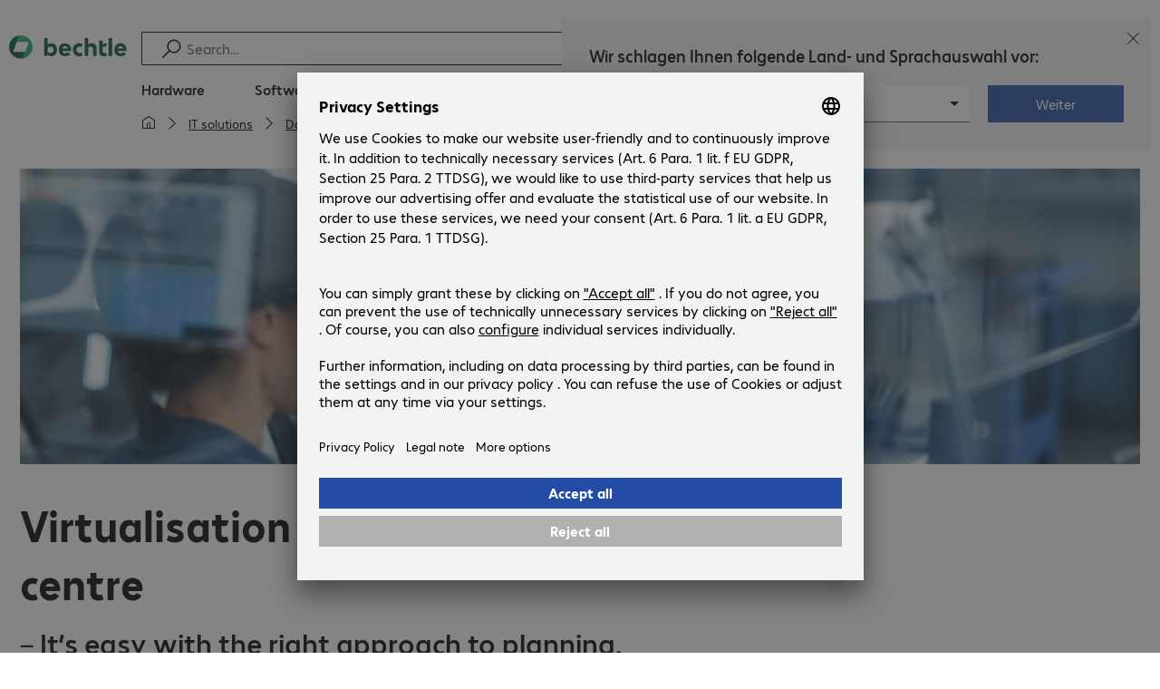

--- FILE ---
content_type: text/html; charset=UTF-8
request_url: https://www.bechtle.com/fr-en/it-solutions/data-centre/software-defined-data-centre
body_size: 62989
content:
    <!DOCTYPE html>
    <html xml:lang="en" lang="en" class="neo-html">
    <head>
<meta charset="utf-8">
<meta http-equiv="X-UA-Compatible" content="IE=edge" />
<meta name="viewport" content="width=device-width, initial-scale=1" />
<meta name="format-detection" content="telephone=no">
<title>Virtualisation ▷ Software Defined Data Centre</title>
<meta name="description" content="Virtualisation ➥ Make data centers flexible, cope with modern adaptations ✓ Play out the advantages of an SDDC ✓ Learn more now" />
<meta name="keywords" content="Next Generation Data Centre, Virtualisation, Software Defined Data Centre" />
<meta name="robots" content="index, follow" />
<meta property="og:type" content="website" />
<meta property="og:title" content="Virtualisation ▷ Software Defined Data Centre" />
<meta property="og:url" content="https://www.bechtle.com/fr-en/it-solutions/data-centre/software-defined-data-centre" />
<meta property="og:image" content="https://www.bechtle.com/dam/jcr:54ed233b-bce4-4fd8-bc32-abfe37992b93/cw06_image_software-defined-data-center-04-de.jpg" />
<meta property="og:image:width" content="725" />
<meta property="og:image:height" content="320" />
<meta property="og:description" content="Virtualisation ➥ Make data centers flexible, cope with modern adaptations ✓ Play out the advantages of an SDDC ✓ Learn more now" />
<meta property="og:locale" content="en" />
<meta property="og:site_name" content="bechtle.com/fr" />
<meta name="twitter:card" content="summary" />
<meta name="twitter:title" content="Virtualisation ▷ Software Defined Data Centre" />
<meta name="twitter:url" content="https://www.bechtle.com/fr-en/it-solutions/data-centre/software-defined-data-centre" />
<meta name="twitter:description" content="Virtualisation ➥ Make data centers flexible, cope with modern adaptations ✓ Play out the advantages of an SDDC ✓ Learn more now" />
<meta name="twitter:image" content="https://www.bechtle.com/dam/jcr:54ed233b-bce4-4fd8-bc32-abfe37992b93/cw06_image_software-defined-data-center-04-de.jpg" />
<meta name="facebook-domain-verification" content="w3hzt7lqagtrs1wr4cwf1358fvffgd" />
<meta name="google-site-verification" content="adYR1T3oKjLnID8t8lkq4FOIJ_OlKVU5kv4TZnFavS4" />
<link rel="icon" type="image/png" href="/.resources/bechtle-ui/webresources/assets/img/favicon/bechtle-favicon-2024.png" sizes="32x32">
    <link rel="stylesheet" href="/.resources/bechtle-ui/webresources/css/neo-app~2026-01-14-12-20-20-000~cache.css" media="screen" />
    <link rel="stylesheet" href="/.resources/bechtle-ui/webresources/css/neo-print~2026-01-14-12-20-20-000~cache.css" media="print" />
<link rel="stylesheet" href="/_ui/responsive/theme-next/css/next_base.min.css" media="all" />
    <script type="text/javascript" defer src="/.resources/bechtle-ui/webresources/js/neo-bundle~2026-01-14-12-20-20-000~cache.js" nomodule></script>
    <script type="module" src="/.resources/bechtle-ui/webresources/js/neo-bundle~2026-01-14-12-20-20-000~cache.js.es6.js"></script>
<script type="text/javascript" src="/api/bechtle-public/bootstrap?country=fr&language=en"></script>
    <script type="text/javascript" defer src="/_ui/responsive/theme-next/js/libs_base.min.js"></script>
    <script type="text/javascript" defer src="/_ui/responsive/theme-next/js/next_base.min.js"></script>
<script type="text/javascript">
    var bechtleData = bechtleData || {};
    bechtleData.neoContextPath = '';
    bechtleData.neoCurrentLanguage = 'en';
    bechtleData.neoCurrentMarket = 'fr';
    var SelectorUrls = SelectorUrls || {
  "fr-en": "https://www.bechtle.com/fr-en/it-solutions/data-centre/software-defined-data-centre",
  "fr-fr": "https://www.bechtle.com/fr/solutions-informatiques/datacenter/software-defined-datacenter"
};
</script>
    <link rel="canonical" href="https://www.bechtle.com/fr-en/it-solutions/data-centre/software-defined-data-centre" />
    <link rel="alternate" hreflang="fr-fr" href="https://www.bechtle.com/fr/solutions-informatiques/datacenter/software-defined-datacenter" />
    <link rel="alternate" hreflang="en-fr" href="https://www.bechtle.com/fr-en/it-solutions/data-centre/software-defined-data-centre" />
    <link rel="alternate" hreflang="fr-be" href="https://www.bechtle.com/be-fr/solutions-it/datacenter/software-defined-datacenter" />
    <link rel="alternate" hreflang="en-be" href="https://www.bechtle.com/be/it-solutions/data-centre/software-defined-data-centre" />
    <link rel="alternate" hreflang="nl-be" href="https://www.bechtle.com/be-nl/it-solutions/datacenter/software-defined-datacenter" />
    <link rel="alternate" hreflang="en-gb" href="https://www.bechtle.com/gb/it-solutions/data-centre/software-defined-data-centre" />
    <link rel="alternate" hreflang="en-ie" href="https://www.bechtle.com/ie/it-solutions/data-centre/software-defined-data-centre" />
    <link rel="alternate" hreflang="en-pl" href="https://www.bechtle.com/pl-en/it-solutions/data-centre/software-defined-data-centre" />
    <link rel="alternate" hreflang="pl-pl" href="https://www.bechtle.com/pl/it-solutions/centrum-danych/centrum-danych-zdefiniowane-programowo" />
    <link rel="alternate" hreflang="en-nl" href="https://www.bechtle.com/nl-en/it-solutions/data-centre/software-defined-data-centre" />
    <link rel="alternate" hreflang="nl-nl" href="https://www.bechtle.com/nl/it-solutions/datacenter/software-defined-datacenter" />
    <link rel="alternate" hreflang="es-es" href="https://www.bechtle.com/es/soluciones-de-it/data-centre/software-defined-data-centre" />
    <link rel="alternate" hreflang="en-es" href="https://www.bechtle.com/es-en/it-solutions/data-centre/software-defined-data-centre" />
    <link rel="alternate" hreflang="en-it" href="https://www.bechtle.com/it-en/it-solutions/data-centre/software-defined-data-centre" />
    <link rel="alternate" hreflang="it-it" href="https://www.bechtle.com/it/it-solutions/data-center/software-defined-data-center" />
    <link rel="alternate" hreflang="en-cz" href="https://www.bechtle.com/cz-en/it-solutions/data-centre/software-defined-data-centre" />
    <link rel="alternate" hreflang="cs-cz" href="https://www.bechtle.com/cz/it-solutions/data-centre/software-defined-data-centre" />
    <link rel="alternate" hreflang="en-hu" href="https://www.bechtle.com/hu-en/it-solutions/data-centre/software-defined-data-centre" />
    <link rel="alternate" hreflang="hu-hu" href="https://www.bechtle.com/hu/it-megoldasok/adatkozpont/szoftveresen-definialt-adatkozpont" />
    <link rel="alternate" hreflang="de-ch" href="https://www.bechtle.com/ch/it-loesungen/datacenter/software-defined-datacenter" />
    <link rel="alternate" hreflang="fr-ch" href="https://www.bechtle.com/ch-fr/solutions-informatiques/le-datacenter/software-defined-datacenter" />
    <link rel="alternate" hreflang="en-ch" href="https://www.bechtle.com/ch-en/it-solutions/data-centre/software-defined-datacenter" />
    <link rel="alternate" hreflang="de-de" href="https://www.bechtle.com/it-loesungen/datacenter/next-generation-datacenter" />
    <link rel="alternate" hreflang="en-de" href="https://www.bechtle.com/de-en/it-solutions/data-centre/next-generation-datacentre" />
    <link rel="alternate" hreflang="x-default" href="https://www.bechtle.com/de-en/it-solutions/data-centre/next-generation-datacentre" />
    </head>
    <body
        class="neo-body "
        data-testid="098ce4c5-1b83-4547-b9c5-142cf275df56"
        data-testpagetype="other"
        data-pagetype="bechtle-default"
    >

        <div class="neo-layout">
                <div class="neo-layout__header">
    <script type="text/javascript">if (!window.__BENS__) { window.__BENS__ = {} } window.__BENS__["header"] = {"serpActivated":false,"translations":{"ariaCountryLanguageSelector":"Country and language selection","homePage":"My home page","ariaLogo":"Return to the home page","userAccountAria":"Create a user account","searchPlaceholder":"Search…","search":"Find","searchSuggestHelp":"Press space for search suggestions","closeButtonText":"Close","contextDisplayTexts":{"myshop":"myShop","admin":"Admin","employee-global":"Admin","employee":" Internal","invest":"Invest","customer":"Customer","customer-global":"Customer","leaveContext":"Leave context","switchContext":"Switch context"},"autosuggest":{"products":"Products","categories":"Categories","news":"News","pressNews":"Press & News","topicPages":"Topic pages","events":"Events","editorialContent":"Editorial Content","redirectTo":"TRANSLATION_NOT_AVAILABLE","overview":"TRANSLATION_NOT_AVAILABLE","contents":"Content","allProducts":"Show all products","allContents":"Show all content","redirectToProductOverview":"Redirect to products overview","redirectToPressNewsOverview":"Redirect to press and news overview","redirectToTopicPageOverview":"Redirect to topic pages overview","redirectToEventsOverview":"Redirect to events overview"}},"componentsVisibility":{"experimentalsInfo":false,"brandLogo":true,"searchSuggest":true,"searchBar":true,"mainNavigation":true,"breadcrumbs":true,"countryLanguageSelector":true,"myAccount":true,"comparisonList":true,"wishLists":true,"shoppingCart":true,"myAccountBubble":true},"isInCustomerContext":false,"userContext":"anonymous","customerName":"","isImpersonated":false,"isEmployee":false,"authenticated":false,"brand":"BECHTLE","breadcrumbs":[{"link":"/fr-en/it-solutions","text":"IT solutions"},{"link":"/fr-en/it-solutions/data-centre","text":"Data Centre"},{"link":"/fr-en/it-solutions/data-centre/software-defined-data-centre","text":"Software Defined Data Centre"}],"countryLanguageSelectorLinkMappingPaths":{"fr-fr":"/solutions-informatiques/datacenter/software-defined-datacenter","fr-en":"/it-solutions/data-centre/software-defined-data-centre"},"language":"en","country":"fr","mainNavigation":{"elements":[{"category_id":"10","index":1,"categories":[{"category_id":"10007","index":0,"categories":[{"category_id":"10007004","index":0,"entry":{"name":"Notebooks","link":"/fr-en/shop/hardware/mobile-computing/notebooks--10007004--c","seo_name":"Notebooks"}},{"category_id":"10007010","index":1,"entry":{"name":"Mobile Workstations","link":"/fr-en/shop/hardware/mobile-computing/mobile-workstations--10007010--c","seo_name":"Mobile Workstations"}},{"category_id":"10007011","index":2,"entry":{"name":"Mobile Thin Clients","link":"/fr-en/shop/hardware/mobile-computing/mobile-thin-clients--10007011--c","seo_name":"Mobile Thin Clients"}},{"category_id":"10007005","index":3,"entry":{"name":"Tablets","link":"/fr-en/shop/hardware/mobile-computing/tablets--10007005--c","seo_name":"Tablets"}},{"category_id":"10007006","index":4,"entry":{"name":"Smartphones & Mobile Phones","link":"/fr-en/shop/hardware/mobile-computing/smartphones-mobile-phones--10007006--c","seo_name":"Smartphones & Mobile Phones"}},{"category_id":"10007009","index":5,"entry":{"name":"Wearables","link":"/fr-en/shop/hardware/mobile-computing/wearables--10007009--c","seo_name":"Wearables"}},{"category_id":"10007008","index":8,"entry":{"name":"Mobile Computing Warranties & Services","link":"/fr-en/shop/hardware/mobile-computing/mobile-computing-warranties-services--10007008--c","seo_name":"Mobile Computing Warranties & Services"}},{"category_id":"10007001","index":9,"entry":{"name":"Mobile Computing Accessories","link":"/fr-en/shop/hardware/mobile-computing/mobile-computing-accessories--10007001--c","seo_name":"Mobile Computing Accessories"}},{"category_id":"10007003","index":10,"entry":{"name":"Mobile Computing Spare Parts","link":"/fr-en/shop/hardware/mobile-computing/mobile-computing-spare-parts--10007003--c","seo_name":"Mobile Computing Spare Parts"}}],"entry":{"name":"Mobile Computing","link":"/fr-en/shop/hardware/mobile-computing--10007--c","seo_name":"Mobile Computing"}},{"category_id":"10001","index":1,"categories":[{"category_id":"10001005","index":0,"entry":{"name":"Conference Systems","link":"/fr-en/shop/hardware/communication-conferencing/conference-systems--10001005--c","seo_name":"Conference Systems"}},{"category_id":"10001002","index":1,"entry":{"name":"VoIP Telephony","link":"/fr-en/shop/hardware/communication-conferencing/voip-telephony--10001002--c","seo_name":"VoIP Telephony"}},{"category_id":"10001001","index":3,"entry":{"name":"Headsets","link":"/fr-en/shop/hardware/communication-conferencing/headsets--10001001--c","seo_name":"Headsets"}},{"category_id":"10001008","index":4,"entry":{"name":"Webcams","link":"/fr-en/shop/hardware/communication-conferencing/webcams--10001008--c","seo_name":"Webcams"}},{"category_id":"10001004","index":5,"entry":{"name":"Communication Warranties & Services","link":"/fr-en/shop/hardware/communication-conferencing/communication-warranties-services--10001004--c","seo_name":"Communication Warranties & Services"}},{"category_id":"10001003","index":6,"entry":{"name":"Communication Accessories","link":"/fr-en/shop/hardware/communication-conferencing/communication-accessories--10001003--c","seo_name":"Communication Accessories"}}],"entry":{"name":"Communication & Conferencing","link":"/fr-en/shop/hardware/communication-conferencing--10001--c","seo_name":"Communication & Conferencing"}},{"category_id":"10006","index":2,"categories":[{"category_id":"10006009","index":0,"entry":{"name":"Servers","link":"/fr-en/shop/hardware/it-infrastructure/servers--10006009--c","seo_name":"Servers"}},{"category_id":"10006008","index":1,"entry":{"name":"Storage","link":"/fr-en/shop/hardware/it-infrastructure/storage--10006008--c","seo_name":"Storage"}},{"category_id":"10006003","index":2,"entry":{"name":"Uninterruptible Power Supply","link":"/fr-en/shop/hardware/it-infrastructure/uninterruptible-power-supply--10006003--c","seo_name":"Uninterruptible Power Supply"}},{"category_id":"10006005","index":3,"entry":{"name":"Network","link":"/fr-en/shop/hardware/it-infrastructure/network--10006005--c","seo_name":"Network"}},{"category_id":"10006001","index":4,"entry":{"name":"Security","link":"/fr-en/shop/hardware/it-infrastructure/security--10006001--c","seo_name":"Security"}},{"category_id":"10006004","index":5,"entry":{"name":"Racks","link":"/fr-en/shop/hardware/it-infrastructure/racks--10006004--c","seo_name":"Racks"}},{"category_id":"10006006","index":6,"entry":{"name":"IT Infrastructure Warranties & Services","link":"/fr-en/shop/hardware/it-infrastructure/it-infrastructure-warranties-services--10006006--c","seo_name":"IT Infrastructure Warranties & Services"}},{"category_id":"10006002","index":7,"entry":{"name":"IT Infrastructure Accessories","link":"/fr-en/shop/hardware/it-infrastructure/it-infrastructure-accessories--10006002--c","seo_name":"IT Infrastructure Accessories"}},{"category_id":"10006007","index":8,"entry":{"name":"IT Infrastructure Spare Parts","link":"/fr-en/shop/hardware/it-infrastructure/it-infrastructure-spare-parts--10006007--c","seo_name":"IT Infrastructure Spare Parts"}}],"entry":{"name":"IT Infrastructure","link":"/fr-en/shop/hardware/it-infrastructure--10006--c","seo_name":"IT Infrastructure"}},{"category_id":"10003","index":3,"categories":[{"category_id":"10003002","index":0,"entry":{"name":"PCs","link":"/fr-en/shop/hardware/computing/pcs--10003002--c","seo_name":"PCs"}},{"category_id":"10003003","index":1,"entry":{"name":"Workstations","link":"/fr-en/shop/hardware/computing/workstations--10003003--c","seo_name":"Workstations"}},{"category_id":"10003004","index":2,"entry":{"name":"Thin Clients","link":"/fr-en/shop/hardware/computing/thin-clients--10003004--c","seo_name":"Thin Clients"}},{"category_id":"10003008","index":3,"entry":{"name":"All-in-One PCs","link":"/fr-en/shop/hardware/computing/all-in-one-pcs--10003008--c","seo_name":"All-in-One PCs"}},{"category_id":"10003007","index":4,"entry":{"name":"Point of Sale & Point of Information","link":"/fr-en/shop/hardware/computing/point-of-sale-point-of-information--10003007--c","seo_name":"Point of Sale & Point of Information"}},{"category_id":"10003006","index":5,"entry":{"name":"Computing Warranties & Services","link":"/fr-en/shop/hardware/computing/computing-warranties-services--10003006--c","seo_name":"Computing Warranties & Services"}},{"category_id":"10003005","index":6,"entry":{"name":"Computing Accessories","link":"/fr-en/shop/hardware/computing/computing-accessories--10003005--c","seo_name":"Computing Accessories"}}],"entry":{"name":"Computing","link":"/fr-en/shop/hardware/computing--10003--c","seo_name":"Computing"}},{"category_id":"10005","index":4,"categories":[{"category_id":"10005004","index":0,"entry":{"name":"Monitors","link":"/fr-en/shop/hardware/peripherals/monitors--10005004--c","seo_name":"Monitors"}},{"category_id":"10005005","index":1,"entry":{"name":"Public Displays","link":"/fr-en/shop/hardware/peripherals/public-displays--10005005--c","seo_name":"Public Displays"}},{"category_id":"10005007","index":3,"entry":{"name":"Projectors","link":"/fr-en/shop/hardware/peripherals/projectors--10005007--c","seo_name":"Projectors"}},{"category_id":"10005010","index":4,"entry":{"name":"Input Devices","link":"/fr-en/shop/hardware/peripherals/input-devices--10005010--c","seo_name":"Input Devices"}},{"category_id":"10005006","index":8,"entry":{"name":"Audio, Photo & Video","link":"/fr-en/shop/hardware/peripherals/audio-photo-video--10005006--c","seo_name":"Audio, Photo & Video"}},{"category_id":"10005003","index":9,"entry":{"name":"Peripherals Warranties & Services","link":"/fr-en/shop/hardware/peripherals/peripherals-warranties-services--10005003--c","seo_name":"Peripherals Warranties & Services"}},{"category_id":"10005002","index":10,"entry":{"name":"Peripherals Accessories","link":"/fr-en/shop/hardware/peripherals/peripherals-accessories--10005002--c","seo_name":"Peripherals Accessories"}}],"entry":{"name":"Peripherals","link":"/fr-en/shop/hardware/peripherals--10005--c","seo_name":"Peripherals"}},{"category_id":"10009","index":5,"categories":[{"category_id":"10009005","index":0,"entry":{"name":"Printers","link":"/fr-en/shop/hardware/printers-scanners/printers--10009005--c","seo_name":"Printers"}},{"category_id":"10009011","index":1,"entry":{"name":"Label Printers","link":"/fr-en/shop/hardware/printers-scanners/label-printers--10009011--c","seo_name":"Label Printers"}},{"category_id":"10009008","index":2,"entry":{"name":"Disc Duplicators","link":"/fr-en/shop/hardware/printers-scanners/disc-duplicators--10009008--c","seo_name":"Disc Duplicators"}},{"category_id":"10009001","index":3,"entry":{"name":"Scanners","link":"/fr-en/shop/hardware/printers-scanners/scanners--10009001--c","seo_name":"Scanners"}},{"category_id":"10009004","index":4,"entry":{"name":"Barcode Scanners","link":"/fr-en/shop/hardware/printers-scanners/barcode-scanners--10009004--c","seo_name":"Barcode Scanners"}},{"category_id":"10009012","index":5,"entry":{"name":"Mobile Data Collection","link":"/fr-en/shop/hardware/printers-scanners/mobile-data-collection--10009012--c","seo_name":"Mobile Data Collection"}},{"category_id":"10009006","index":6,"entry":{"name":"Consumables","link":"/fr-en/shop/hardware/printers-scanners/consumables--10009006--c","seo_name":"Consumables"}},{"category_id":"10009010","index":7,"entry":{"name":"Warranties & Services","link":"/fr-en/shop/hardware/printers-scanners/warranties-services--10009010--c","seo_name":"Warranties & Services"}},{"category_id":"10009002","index":8,"entry":{"name":"Printer & Scanner Accessories","link":"/fr-en/shop/hardware/printers-scanners/printer-scanner-accessories--10009002--c","seo_name":"Printer & Scanner Accessories"}},{"category_id":"10009007","index":9,"entry":{"name":"Printer Spare Parts","link":"/fr-en/shop/hardware/printers-scanners/printer-spare-parts--10009007--c","seo_name":"Printer Spare Parts"}}],"entry":{"name":"Printers & Scanners","link":"/fr-en/shop/hardware/printers-scanners--10009--c","seo_name":"Printers & Scanners"}},{"category_id":"10002","index":6,"categories":[{"category_id":"10002003","index":0,"entry":{"name":"SSDs & HDDs","link":"/fr-en/shop/hardware/components/ssds-hdds--10002003--c","seo_name":"SSDs & HDDs"}},{"category_id":"10002008","index":1,"entry":{"name":"Memory","link":"/fr-en/shop/hardware/components/memory--10002008--c","seo_name":"Memory"}},{"category_id":"10002005","index":2,"entry":{"name":"Graphics Cards","link":"/fr-en/shop/hardware/components/graphics-cards--10002005--c","seo_name":"Graphics Cards"}},{"category_id":"10002004","index":3,"entry":{"name":"Drives & Enclosures","link":"/fr-en/shop/hardware/components/drives-enclosures--10002004--c","seo_name":"Drives & Enclosures"}},{"category_id":"10002001","index":4,"entry":{"name":"Interfaces & Controllers","link":"/fr-en/shop/hardware/components/interfaces-controllers--10002001--c","seo_name":"Interfaces & Controllers"}},{"category_id":"10002009","index":5,"entry":{"name":"Storage Media","link":"/fr-en/shop/hardware/components/storage-media--10002009--c","seo_name":"Storage Media"}},{"category_id":"10002007","index":6,"entry":{"name":"Power Supplies","link":"/fr-en/shop/hardware/components/power-supplies--10002007--c","seo_name":"Power Supplies"}},{"category_id":"10002006","index":7,"entry":{"name":"Processors","link":"/fr-en/shop/hardware/components/processors--10002006--c","seo_name":"Processors"}},{"category_id":"10002002","index":8,"entry":{"name":"Component Accessories","link":"/fr-en/shop/hardware/components/component-accessories--10002002--c","seo_name":"Component Accessories"}}],"entry":{"name":"Components","link":"/fr-en/shop/hardware/components--10002--c","seo_name":"Components"}},{"category_id":"10004","index":7,"categories":[{"category_id":"10004005","index":0,"entry":{"name":"Network Connectivity","link":"/fr-en/shop/hardware/connectivity/network-connectivity--10004005--c","seo_name":"Network Connectivity"}},{"category_id":"10004003","index":1,"entry":{"name":"PC Connectivity","link":"/fr-en/shop/hardware/connectivity/pc-connectivity--10004003--c","seo_name":"PC Connectivity"}},{"category_id":"10004007","index":2,"entry":{"name":"USB Connectivity","link":"/fr-en/shop/hardware/connectivity/usb-connectivity--10004007--c","seo_name":"USB Connectivity"}},{"category_id":"10004008","index":3,"entry":{"name":"Power Connectivity","link":"/fr-en/shop/hardware/connectivity/power-connectivity--10004008--c","seo_name":"Power Connectivity"}},{"category_id":"10004006","index":4,"entry":{"name":"Phone Connectivity","link":"/fr-en/shop/hardware/connectivity/phone-connectivity--10004006--c","seo_name":"Phone Connectivity"}},{"category_id":"10004001","index":5,"entry":{"name":"Device Servers","link":"/fr-en/shop/hardware/connectivity/device-servers--10004001--c","seo_name":"Device Servers"}},{"category_id":"10004004","index":6,"entry":{"name":"Extenders & Splitters","link":"/fr-en/shop/hardware/connectivity/extenders-splitters--10004004--c","seo_name":"Extenders & Splitters"}},{"category_id":"10004002","index":7,"entry":{"name":"Connectivity Accessories","link":"/fr-en/shop/hardware/connectivity/connectivity-accessories--10004002--c","seo_name":"Connectivity Accessories"}}],"entry":{"name":"Connectivity","link":"/fr-en/shop/hardware/connectivity--10004--c","seo_name":"Connectivity"}},{"category_id":"10008","index":8,"categories":[{"category_id":"10008001","index":0,"entry":{"name":"Organisation & Ergonomics","link":"/fr-en/shop/hardware/office-equipment/organisation-ergonomics--10008001--c","seo_name":"Organisation & Ergonomics"}},{"category_id":"10008009","index":1,"entry":{"name":"Smart Home","link":"/fr-en/shop/hardware/office-equipment/smart-home--10008009--c","seo_name":"Smart Home"}},{"category_id":"10008003","index":2,"entry":{"name":"Cleaning Products","link":"/fr-en/shop/hardware/office-equipment/cleaning-products--10008003--c","seo_name":"Cleaning Products"}},{"category_id":"10008008","index":3,"entry":{"name":"Safety, Security & Protection","link":"/fr-en/shop/hardware/office-equipment/safety-security-protection--10008008--c","seo_name":"Safety, Security & Protection"}},{"category_id":"10008004","index":4,"entry":{"name":"Office Appliances","link":"/fr-en/shop/hardware/office-equipment/office-appliances--10008004--c","seo_name":"Office Appliances"}},{"category_id":"10008002","index":5,"entry":{"name":"Mounting Solutions","link":"/fr-en/shop/hardware/office-equipment/mounting-solutions--10008002--c","seo_name":"Mounting Solutions"}},{"category_id":"10008007","index":6,"entry":{"name":"Office Furniture","link":"/fr-en/shop/hardware/office-equipment/office-furniture--10008007--c","seo_name":"Office Furniture"}},{"category_id":"10008006","index":7,"entry":{"name":"Batteries","link":"/fr-en/shop/hardware/office-equipment/batteries--10008006--c","seo_name":"Batteries"}},{"category_id":"10008005","index":8,"entry":{"name":"Office Equipment Accessories","link":"/fr-en/shop/hardware/office-equipment/office-equipment-accessories--10008005--c","seo_name":"Office Equipment Accessories"}}],"entry":{"name":"Office Equipment","link":"/fr-en/shop/hardware/office-equipment--10008--c","seo_name":"Office Equipment"}}],"entry":{"name":"Hardware","link":"/fr-en/shop/hardware--10--c","seo_name":"Hardware"},"testId":"hardware"},{"category_id":"20","index":2,"categories":[{"category_id":"20005","index":0,"categories":[{"category_id":"20005001","index":3,"entry":{"name":"Backup, Recovery & Archiving","link":"/fr-en/shop/software/storage-backup-recovery/backup-recovery-archiving--20005001--c","seo_name":"Backup, Recovery & Archiving"}}],"entry":{"name":"Storage, Backup & Recovery","link":"/fr-en/shop/software/storage-backup-recovery--20005--c","seo_name":"Storage, Backup & Recovery"}},{"category_id":"20002","index":1,"categories":[{"category_id":"20002001","index":0,"entry":{"name":"Endpoint Security","link":"/fr-en/shop/software/security-software/endpoint-security--20002001--c","seo_name":"Endpoint Security"}},{"category_id":"20002003","index":1,"entry":{"name":"E-mail Security","link":"/fr-en/shop/software/security-software/e-mail-security--20002003--c","seo_name":"E-mail Security"}},{"category_id":"20002002","index":2,"entry":{"name":"Security Suites","link":"/fr-en/shop/software/security-software/security-suites--20002002--c","seo_name":"Security Suites"}},{"category_id":"20002007","index":5,"entry":{"name":"Cloud Security","link":"/fr-en/shop/software/security-software/cloud-security--20002007--c","seo_name":"Cloud Security"}},{"category_id":"20002005","index":6,"entry":{"name":"Gateway Security","link":"/fr-en/shop/software/security-software/gateway-security--20002005--c","seo_name":"Gateway Security"}},{"category_id":"20002008","index":8,"entry":{"name":"Management & Training","link":"/fr-en/shop/software/security-software/management-training--20002008--c","seo_name":"Management & Training"}}],"entry":{"name":"Security Software","link":"/fr-en/shop/software/security-software--20002--c","seo_name":"Security Software"}},{"category_id":"20008","index":2,"categories":[{"category_id":"20008001","index":0,"entry":{"name":"Project Management & Collaboration","link":"/fr-en/shop/software/development-software/project-management-collaboration--20008001--c","seo_name":"Project Management & Collaboration"}}],"entry":{"name":"Development Software","link":"/fr-en/shop/software/development-software--20008--c","seo_name":"Development Software"}},{"category_id":"20007","index":3,"categories":[{"category_id":"20007001","index":0,"entry":{"name":"Communication","link":"/fr-en/shop/software/collaboration-software/communication--20007001--c","seo_name":"Communication"}},{"category_id":"20007003","index":1,"entry":{"name":"Document Management","link":"/fr-en/shop/software/collaboration-software/document-management--20007003--c","seo_name":"Document Management"}},{"category_id":"20007002","index":2,"entry":{"name":"File Sharing","link":"/fr-en/shop/software/collaboration-software/file-sharing--20007002--c","seo_name":"File Sharing"}}],"entry":{"name":"Collaboration Software","link":"/fr-en/shop/software/collaboration-software--20007--c","seo_name":"Collaboration Software"}},{"category_id":"20006","index":4,"categories":[{"category_id":"20006001","index":0,"entry":{"name":"Office Software & Add-ons","link":"/fr-en/shop/software/office-applications/office-software-add-ons--20006001--c","seo_name":"Office Software & Add-ons"}},{"category_id":"20006002","index":1,"entry":{"name":"Creative Design & Publishing","link":"/fr-en/shop/software/office-applications/creative-design-publishing--20006002--c","seo_name":"Creative Design & Publishing"}}],"entry":{"name":"Office Applications","link":"/fr-en/shop/software/office-applications--20006--c","seo_name":"Office Applications"}},{"category_id":"20004","index":5,"categories":[{"category_id":"20004001","index":0,"entry":{"name":"Operating Systems","link":"/fr-en/shop/software/infrastructure-software/operating-systems--20004001--c","seo_name":"Operating Systems"}},{"category_id":"20004003","index":1,"entry":{"name":"Monitoring & Reporting","link":"/fr-en/shop/software/infrastructure-software/monitoring-reporting--20004003--c","seo_name":"Monitoring & Reporting"}},{"category_id":"20004009","index":3,"entry":{"name":"Print Management","link":"/fr-en/shop/software/infrastructure-software/print-management--20004009--c","seo_name":"Print Management"}},{"category_id":"20004007","index":8,"entry":{"name":"Optimisation","link":"/fr-en/shop/software/infrastructure-software/optimisation--20004007--c","seo_name":"Optimisation"}}],"entry":{"name":"Infrastructure Software","link":"/fr-en/shop/software/infrastructure-software--20004--c","seo_name":"Infrastructure Software"}},{"category_id":"20003","index":6,"categories":[{"category_id":"20003002","index":0,"entry":{"name":"Desktop Virtualisation","link":"/fr-en/shop/software/virtualisation/desktop-virtualisation--20003002--c","seo_name":"Desktop Virtualisation"}},{"category_id":"20003003","index":3,"entry":{"name":"Infrastructure & Management","link":"/fr-en/shop/software/virtualisation/infrastructure-management--20003003--c","seo_name":"Infrastructure & Management"}}],"entry":{"name":"Virtualisation","link":"/fr-en/shop/software/virtualisation--20003--c","seo_name":"Virtualisation"}}],"entry":{"name":"Software","link":"/fr-en/shop/software--20--c","seo_name":"Software"},"testId":"software"},{"category_id":"bbb80ceb-f212-4d4d-9923-872e05e950d8","parent":"8517492c-fc86-4389-87bc-507a24ac3437","index":0,"highlight":false,"entry":{"name":"IT solutions","link":"/fr-en/it-solutions","linkTarget":"_self","seoName":"it-solutions"},"categories":[{"category_id":"da79eae1-48ab-43ef-a646-02dad0d96169","parent":"bbb80ceb-f212-4d4d-9923-872e05e950d8","index":0,"highlight":false,"entry":{"name":"Data Centre","link":"/fr-en/it-solutions/data-centre","linkTarget":"_self","seoName":"datacenter"},"categories":[{"category_id":"de3120f4-f6e1-4770-83e3-4bcdc22f4571","parent":"da79eae1-48ab-43ef-a646-02dad0d96169","index":0,"highlight":false,"entry":{"name":"Multi Cloud ","link":"/fr-en/it-solutions/data-centre/multi-cloud","linkTarget":"_self","seoName":"Multi Cloud "},"categories":[]},{"category_id":"098ce4c5-1b83-4547-b9c5-142cf275df56","parent":"da79eae1-48ab-43ef-a646-02dad0d96169","index":1,"highlight":false,"entry":{"name":"Software Defined Data Centre","link":"/fr-en/it-solutions/data-centre/software-defined-data-centre","linkTarget":"_self","seoName":"Software Defined Data Centre"},"categories":[]},{"category_id":"0d6c8280-6aa1-4ab3-86d6-0ea08bb32d21","parent":"da79eae1-48ab-43ef-a646-02dad0d96169","index":2,"highlight":false,"entry":{"name":"Modular Data Centre Competence","link":"/fr-en/it-solutions/data-centre/modular-data-centre-competence","linkTarget":"_self","seoName":"Modular Data Centre Competence"},"categories":[]}]},{"category_id":"f7257e61-e09b-4043-964a-063d39238a7c","parent":"bbb80ceb-f212-4d4d-9923-872e05e950d8","index":1,"highlight":false,"entry":{"name":"Networking","link":"/fr-en/it-solutions/networking","linkTarget":"_self","seoName":"networking"},"categories":[{"category_id":"5e00b0a3-a19f-4bbc-a305-b6e6e6869e16","parent":"f7257e61-e09b-4043-964a-063d39238a7c","index":0,"highlight":false,"entry":{"name":"Data Centre Networking","link":"/fr-en/it-solutions/networking/data-centre-networking","linkTarget":"_self","seoName":"Data Centre Networking"},"categories":[]},{"category_id":"f0b27532-d4fc-44b3-8fb2-55a889a5ca05","parent":"f7257e61-e09b-4043-964a-063d39238a7c","index":1,"highlight":false,"entry":{"name":"Enterprise Networking","link":"/fr-en/it-solutions/networking/enterprise-networking","linkTarget":"_self","seoName":"Enterprise Networking"},"categories":[]},{"category_id":"d90eee73-c4a1-4656-b021-606972733515","parent":"f7257e61-e09b-4043-964a-063d39238a7c","index":2,"highlight":false,"entry":{"name":"Software-Defined Networking","link":"/fr-en/it-solutions/networking/software-defined-networking","linkTarget":"_self","seoName":"Software-Defined Networking"},"categories":[]},{"category_id":"51f7a943-c37a-4c34-812f-b1320137413d","parent":"f7257e61-e09b-4043-964a-063d39238a7c","index":3,"highlight":false,"entry":{"name":"Bechtle Networking Services","link":"/fr-en/it-solutions/networking/bechtle-networking-services","linkTarget":"_self","seoName":"Bechtle Networking Services"},"categories":[]},{"category_id":"ffb95149-6a13-4be5-8e75-d34399f809d9","parent":"f7257e61-e09b-4043-964a-063d39238a7c","index":4,"highlight":false,"entry":{"name":"Cloud-Based Networking","link":"/fr-en/it-solutions/networking/cloud-based-networking","linkTarget":"_self","seoName":"Cloud-Based Networking"},"categories":[]}]},{"category_id":"ba35ade1-a695-4733-8558-7d5fa8f42a60","parent":"bbb80ceb-f212-4d4d-9923-872e05e950d8","index":2,"highlight":false,"entry":{"name":" IT Security","link":"/fr-en/it-solutions/it-security","linkTarget":"_self","seoName":"it-security"},"categories":[{"category_id":"9f15b4ad-2b9d-4976-8e2f-1d062fbf2a40","parent":"ba35ade1-a695-4733-8558-7d5fa8f42a60","index":0,"highlight":false,"entry":{"name":"IT & Cyber Security","link":"/fr-en/it-solutions/it-security/cyber-crime-and-defence","linkTarget":"_self","seoName":"IT & Cyber Security"},"categories":[]},{"category_id":"3464ddad-3ea5-46b4-bf9b-c9efb00106d5","parent":"ba35ade1-a695-4733-8558-7d5fa8f42a60","index":1,"highlight":false,"entry":{"name":"Data centre Security","link":"/fr-en/it-solutions/it-security/data-centre-security","linkTarget":"_self","seoName":"Data centre Security"},"categories":[]},{"category_id":"b5c36d73-dd6d-439f-8735-535559c21bed","parent":"ba35ade1-a695-4733-8558-7d5fa8f42a60","index":2,"highlight":false,"entry":{"name":"Cloud Security","link":"/fr-en/it-solutions/it-security/cloud-security","linkTarget":"_self","seoName":"Cloud Security"},"categories":[]},{"category_id":"57eeb057-e719-43ee-9e92-6061810226d1","parent":"ba35ade1-a695-4733-8558-7d5fa8f42a60","index":3,"highlight":false,"entry":{"name":"Application Security","link":"/fr-en/it-solutions/it-security/application-security","linkTarget":"_self","seoName":"Application Security"},"categories":[]},{"category_id":"cde7550a-1636-4de2-8764-a3511363539a","parent":"ba35ade1-a695-4733-8558-7d5fa8f42a60","index":4,"highlight":false,"entry":{"name":"Data protection in the company","link":"/fr-en/it-solutions/it-security/data-protection-and-information-security","linkTarget":"_self","seoName":"Data protection in the company"},"categories":[]},{"category_id":"22d7f5b9-3b1e-4ac3-b86e-0b5b384730f6","parent":"ba35ade1-a695-4733-8558-7d5fa8f42a60","index":5,"highlight":false,"entry":{"name":"Infrastructure & Perimeter Security","link":"/fr-en/it-solutions/it-security/infrastructure-and-perimeter-security","linkTarget":"_self","seoName":"Infrastructure & Perimeter Security"},"categories":[]}]},{"category_id":"de312835-f429-4c6b-a9b5-ff7740b4ca0c","parent":"bbb80ceb-f212-4d4d-9923-872e05e950d8","index":3,"highlight":false,"entry":{"name":"Modern Workplace","link":"/fr-en/it-solutions/modern-workplace","linkTarget":"_self","seoName":"workplace"},"categories":[{"category_id":"c60a49ed-e171-4b92-8606-94abc6eeef37","parent":"de312835-f429-4c6b-a9b5-ff7740b4ca0c","index":0,"highlight":false,"entry":{"name":"Modern Meeting Room","link":"/fr-en/it-solutions/modern-workplace/meeting-room-solutions","linkTarget":"_self","seoName":"meeting-room-solutions"},"categories":[]},{"category_id":"d5fa8ae5-c522-40c3-8ca1-0ff5f821f281","parent":"de312835-f429-4c6b-a9b5-ff7740b4ca0c","index":1,"highlight":false,"entry":{"name":"Communication and Collaboration","link":"/fr-en/it-solutions/modern-workplace/communication-collaboration","linkTarget":"_self","seoName":"communication-collaboration"},"categories":[]},{"category_id":"e31cda66-7a34-4383-b6be-3bb178c4de54","parent":"de312835-f429-4c6b-a9b5-ff7740b4ca0c","index":2,"highlight":false,"entry":{"name":"Mobile Working","link":"/fr-en/it-solutions/modern-workplace/mobility-management","linkTarget":"_self","seoName":"mobility-management"},"categories":[]},{"category_id":"b3c84ffe-363c-40b3-ae6a-e63ce427e965","parent":"de312835-f429-4c6b-a9b5-ff7740b4ca0c","index":3,"highlight":false,"entry":{"name":"Workplace Security","link":"/fr-en/it-solutions/modern-workplace/workplace-security","linkTarget":"_self","seoName":"workplace-security"},"categories":[]},{"category_id":"6757a340-f370-4c84-b39f-28a0d4039170","parent":"de312835-f429-4c6b-a9b5-ff7740b4ca0c","index":4,"highlight":false,"entry":{"name":"Managed Workplace Services","link":"/fr-en/it-solutions/modern-workplace/managed-workplace-services","linkTarget":"_self","seoName":"managed-workplace-services"},"categories":[]}]}],"testId":"it-solutions"},{"category_id":"6d4fa4df-e51d-44ab-ae96-542e3ad00842","parent":"8517492c-fc86-4389-87bc-507a24ac3437","index":1,"highlight":false,"entry":{"name":"Clouds","link":"/fr-en/clouds","linkTarget":"_self","seoName":"clouds"},"categories":[],"testId":"clouds"},{"category_id":"dd6885fe-3574-4acd-b61a-cff56f406213","parent":"8517492c-fc86-4389-87bc-507a24ac3437","index":2,"highlight":false,"entry":{"name":"IT Services","link":"/fr-en/it-services","linkTarget":"_self","seoName":"it-services"},"categories":[{"category_id":"144fb17c-8a07-4576-9689-34801c5f37fa","parent":"dd6885fe-3574-4acd-b61a-cff56f406213","index":0,"highlight":false,"entry":{"name":"Managed Services","link":"/fr-en/it-services/managed-services","linkTarget":"_self","seoName":"Managed Services"},"categories":[]},{"category_id":"cea7e5ce-7a14-41b7-ab69-bd4c181120be","parent":"dd6885fe-3574-4acd-b61a-cff56f406213","index":1,"highlight":false,"entry":{"name":"Financial Services","link":"/fr-en/it-services/financial-services","linkTarget":"_self","seoName":"Financial Services"},"categories":[]},{"category_id":"2712bb39-1c02-46e0-a00c-d22a39ab8d7c","parent":"dd6885fe-3574-4acd-b61a-cff56f406213","index":2,"highlight":false,"entry":{"name":"E-Procurement","link":"/fr-en/it-services/eprocurement-services","linkTarget":"_self","seoName":"eprocurement-services"},"categories":[{"category_id":"94789a17-c11d-4dd9-a2cf-6f052d13afdf","parent":"2712bb39-1c02-46e0-a00c-d22a39ab8d7c","index":0,"highlight":false,"entry":{"name":"My Bechtle","link":"/fr-en/it-services/eprocurement-services/my-bechtle","linkTarget":"_self","seoName":"My Bechtle"},"categories":[]},{"category_id":"ed08f85b-d8ec-4a7b-ab98-5ae903298fcd","parent":"2712bb39-1c02-46e0-a00c-d22a39ab8d7c","index":1,"highlight":false,"entry":{"name":"ERP Connection","link":"/fr-en/it-services/eprocurement-services/erp-connection","linkTarget":"_self","seoName":"erp-connection"},"categories":[]},{"category_id":"eb455b92-0470-4eac-9436-099deedce91a","parent":"2712bb39-1c02-46e0-a00c-d22a39ab8d7c","index":2,"highlight":false,"entry":{"name":"Digital business documents","link":"/fr-en/it-services/eprocurement-services/electronic-invoicing","linkTarget":"_self","seoName":"electronic-invoicing"},"categories":[]},{"category_id":"7d5e6071-749d-4170-b036-2a82e24abafd","parent":"2712bb39-1c02-46e0-a00c-d22a39ab8d7c","index":3,"highlight":false,"entry":{"name":"Quotes","link":"/fr-en/it-services/eprocurement-services/quotes-fast-and-uncomplicated","linkTarget":"_self","seoName":"quotes-fast-and-uncomplicated"},"categories":[]},{"category_id":"8bf94fe6-ad1b-4a1a-a4ab-7d5a983d4156","parent":"2712bb39-1c02-46e0-a00c-d22a39ab8d7c","index":4,"highlight":false,"entry":{"name":"Framework agreements","link":"/fr-en/it-services/eprocurement-services/call-of-orders","linkTarget":"_self","seoName":"call-of-orders"},"categories":[]},{"category_id":"1ef80850-1dd6-496e-b203-c5ee50b6ea58","parent":"2712bb39-1c02-46e0-a00c-d22a39ab8d7c","index":5,"highlight":false,"entry":{"name":"Special conditions","link":"/fr-en/it-services/eprocurement-services/individual-conditions","linkTarget":"_self","seoName":"individual-conditions"},"categories":[]}]}],"testId":"it-services"},{"category_id":"44657a8f-a9f0-44b0-abbe-040bcbcc72be","parent":"8517492c-fc86-4389-87bc-507a24ac3437","index":3,"highlight":false,"entry":{"name":"News","link":"/fr-en/news","linkTarget":"_self","seoName":"news"},"categories":[{"category_id":"0f838b36-4f0c-4ada-8aff-b562b44ee309","parent":"44657a8f-a9f0-44b0-abbe-040bcbcc72be","index":0,"highlight":false,"entry":{"name":"Newsroom","link":"https://www.bechtle.com/de-en/about-bechtle/newsroom","linkTarget":"_blank","seoName":"Newsroom"},"categories":[]},{"category_id":"466907fc-f829-4cc1-a2b8-a57cfee51f20","parent":"44657a8f-a9f0-44b0-abbe-040bcbcc72be","index":1,"highlight":false,"entry":{"name":"Bechtle Blog FR","link":"/fr-en/news/bechtle-blog-fr","linkTarget":"_self","seoName":"Bechtle Blog FR"},"categories":[{"category_id":"7d34c6cf-2bc7-4072-9fb8-bb144396e949","parent":"466907fc-f829-4cc1-a2b8-a57cfee51f20","index":0,"highlight":false,"entry":{"name":"Modern Workplace","link":"/fr-en/news/bechtle-blog-fr/modern-workplace","linkTarget":"_self","seoName":"Modern Workplace"},"categories":[{"category_id":"40e8b795-e42e-4df8-ab16-efadeaf115f5","parent":"7d34c6cf-2bc7-4072-9fb8-bb144396e949","index":0,"highlight":false,"entry":{"name":"What are the current trends for company events?","link":"/fr-en/news/bechtle-blog-fr/modern-workplace/current-trends-for-meetings","linkTarget":"_self","seoName":"current-trends-for-meetings"},"categories":[]},{"category_id":"63aa1172-90a1-4273-8a92-4d415036303e","parent":"7d34c6cf-2bc7-4072-9fb8-bb144396e949","index":1,"highlight":false,"entry":{"name":"How to create a work environment that’s both modern and conducive to employee wellbeing?","link":"/fr-en/news/bechtle-blog-fr/modern-workplace/modern-working-enivronment","linkTarget":"_self","seoName":"modern-working-enivronment"},"categories":[]},{"category_id":"cebe83b1-ca5d-4708-a0ea-9ca3d7ab9749","parent":"7d34c6cf-2bc7-4072-9fb8-bb144396e949","index":2,"highlight":false,"entry":{"name":"An overview of the accessories you use every day","link":"/fr-en/news/bechtle-blog-fr/modern-workplace/overwiew-of-the-accessories-you-use-every-day","linkTarget":"_self","seoName":"overwiew-of-the-accessories-you-use-every-day"},"categories":[]},{"category_id":"c0b27ee2-6586-42d6-ab10-7a7388627dc9","parent":"7d34c6cf-2bc7-4072-9fb8-bb144396e949","index":3,"highlight":false,"entry":{"name":"The market for refurbished IT—A sustainable choice for enterprise","link":"/fr-en/news/bechtle-blog-fr/modern-workplace/the-refurbished-it-market","linkTarget":"_self","seoName":"the-refurbished-it-market"},"categories":[]},{"category_id":"dbad5f45-ac00-4b7a-90fd-c4db7684995c","parent":"7d34c6cf-2bc7-4072-9fb8-bb144396e949","index":4,"highlight":false,"entry":{"name":"THULE – Sustainable, professional solutions for on the go","link":"/fr-en/news/bechtle-blog-fr/modern-workplace/thule-mobility-solutions-for-professionals","linkTarget":"_self","seoName":"thule-mobility-solutions-for-professionals"},"categories":[]},{"category_id":"561bc606-b480-4642-a9d6-5fa25d302199","parent":"7d34c6cf-2bc7-4072-9fb8-bb144396e949","index":5,"highlight":false,"entry":{"name":"The rise of the smartphone in business ","link":"/fr-en/news/bechtle-blog-fr/modern-workplace/the-rise-of-the-smartphone-in-business","linkTarget":"_self","seoName":"the-rise-of-the-smartphone-in-business"},"categories":[]},{"category_id":"17fc12f7-02d5-41d7-beec-3a45973483c7","parent":"7d34c6cf-2bc7-4072-9fb8-bb144396e949","index":6,"highlight":false,"entry":{"name":"The disadvantages of obsolete IT – The road to modernisation with Bechtle.","link":"/fr-en/news/bechtle-blog-fr/modern-workplace/the-disadvantage-of-obsolete-it","linkTarget":"_self","seoName":"the-disadvantage-of-obsolete-it"},"categories":[]},{"category_id":"4102bde6-d596-4d08-be66-5f81a6b85eed","parent":"7d34c6cf-2bc7-4072-9fb8-bb144396e949","index":7,"highlight":false,"entry":{"name":"Efficient collaboration in a hybrid working environment","link":"/fr-en/news/bechtle-blog-fr/modern-workplace/effective-collaboration-in-a-hybrid-working-environment","linkTarget":"_self","seoName":"effective-collaboration-in-a-hybrid-working-environment"},"categories":[]},{"category_id":"0c7d58f8-851c-419a-a0ad-9e94fcdd77d3","parent":"7d34c6cf-2bc7-4072-9fb8-bb144396e949","index":8,"highlight":false,"entry":{"name":"Dive into the world of Adobe with our sales specialist","link":"/fr-en/news/bechtle-blog-fr/modern-workplace/adobe-sales-specialist","linkTarget":"_self","seoName":"adobe-sales-specialist"},"categories":[]},{"category_id":"ec8ddb13-ee80-454c-8465-613fee6329e6","parent":"7d34c6cf-2bc7-4072-9fb8-bb144396e949","index":9,"highlight":false,"entry":{"name":"Customer story – Sélestat Town Hall","link":"/fr-en/news/bechtle-blog-fr/modern-workplace/case-study-selestat-town-hall","linkTarget":"_self","seoName":"case-study-selestat-town-hall"},"categories":[]},{"category_id":"baa82a7d-3dfb-40ba-98fa-9269b0a70ed2","parent":"7d34c6cf-2bc7-4072-9fb8-bb144396e949","index":10,"highlight":false,"entry":{"name":"The latest developments from Adobe","link":"/fr-en/news/bechtle-blog-fr/modern-workplace/adobe-ia","linkTarget":"_self","seoName":"adobe-ia"},"categories":[]},{"category_id":"b91ff3d6-57ec-41c7-8377-74bf06af009e","parent":"7d34c6cf-2bc7-4072-9fb8-bb144396e949","index":11,"highlight":false,"entry":{"name":"New features in Acrobat ","link":"/fr-en/news/bechtle-blog-fr/modern-workplace/adobe-evolution","linkTarget":"_self","seoName":"adobe-evolution"},"categories":[]},{"category_id":"2de83136-8bc8-4b78-9999-2dd12729d278","parent":"7d34c6cf-2bc7-4072-9fb8-bb144396e949","index":12,"highlight":false,"entry":{"name":"Our customers talk about Adobe ","link":"/fr-en/news/bechtle-blog-fr/modern-workplace/adobe-clients","linkTarget":"_self","seoName":"adobe-clients"},"categories":[]}]},{"category_id":"d3af36a7-030f-403b-a79b-9f44ab071600","parent":"466907fc-f829-4cc1-a2b8-a57cfee51f20","index":1,"highlight":false,"entry":{"name":"Security","link":"/fr-en/news/bechtle-blog-fr/security","linkTarget":"_self","seoName":"security"},"categories":[{"category_id":"7c53ad2c-67cc-47d8-96d6-675e336f7c13","parent":"d3af36a7-030f-403b-a79b-9f44ab071600","index":0,"highlight":false,"entry":{"name":"GDPR pressure – What happens if you don’t comply?","link":"/fr-en/news/bechtle-blog-fr/security/gdpr-pressure","linkTarget":"_self","seoName":"gdpr-pressure"},"categories":[]},{"category_id":"3f4d0a85-7288-4c58-ab9c-b1c1cfc2121c","parent":"d3af36a7-030f-403b-a79b-9f44ab071600","index":1,"highlight":false,"entry":{"name":"EPP, EDR, XDR, MDR: Differences between the solutions","link":"/fr-en/news/bechtle-blog-fr/security/differences-between-security-solutions","linkTarget":"_self","seoName":"differences-between-security-solutions"},"categories":[]},{"category_id":"2c9d99ad-1f31-4e25-948a-170a185a45c9","parent":"d3af36a7-030f-403b-a79b-9f44ab071600","index":2,"highlight":false,"entry":{"name":"What does digital sovereignty involve?","link":"/fr-en/news/bechtle-blog-fr/security/digital-sovereignty","linkTarget":"_self","seoName":"digital-sovereignty"},"categories":[]},{"category_id":"de3eedfd-8123-4007-af0d-081bff77e800","parent":"d3af36a7-030f-403b-a79b-9f44ab071600","index":3,"highlight":false,"entry":{"name":"Managed services","link":"/fr-en/news/bechtle-blog-fr/security/managed-services","linkTarget":"_self","seoName":"managed-services"},"categories":[]},{"category_id":"b61207ef-752a-4f7a-9bfc-7b83d051b6e9","parent":"d3af36a7-030f-403b-a79b-9f44ab071600","index":4,"highlight":false,"entry":{"name":"Five cybersecurity trends to look out for in 2024","link":"/fr-en/news/bechtle-blog-fr/security/5-cybersecurity-trends-to-look-out-for-in-2024","linkTarget":"_self","seoName":"5-cybersecurity-trends-to-look-out-for-in-2024"},"categories":[]},{"category_id":"85288519-6472-4237-a606-0dc766211481","parent":"d3af36a7-030f-403b-a79b-9f44ab071600","index":5,"highlight":false,"entry":{"name":"NIS2, CRA and DORA","link":"/fr-en/news/bechtle-blog-fr/security/nis2-cra-and-dora","linkTarget":"_self","seoName":"nis2-cra-and-dora"},"categories":[]},{"category_id":"5b2b6f37-d722-4948-ad9b-781bab1c6806","parent":"d3af36a7-030f-403b-a79b-9f44ab071600","index":6,"highlight":false,"entry":{"name":"Artificial intelligence has become a major cybersecurity challenge","link":"/fr-en/news/bechtle-blog-fr/security/artificial-intelligence-a-major-cybersecurity-challenge","linkTarget":"_self","seoName":"artificial-intelligence-a-major-cybersecurity-challenge"},"categories":[]},{"category_id":"5de669fa-8997-444b-9e9c-d25839f147ae","parent":"d3af36a7-030f-403b-a79b-9f44ab071600","index":7,"highlight":false,"entry":{"name":"Multi-factor authentication (MFA)","link":"/fr-en/news/bechtle-blog-fr/security/multi-factor-authentication","linkTarget":"_self","seoName":"multi-factor-authentication"},"categories":[]},{"category_id":"7c54c648-887a-47d4-8001-2664ef322727","parent":"d3af36a7-030f-403b-a79b-9f44ab071600","index":8,"highlight":false,"entry":{"name":"Password protection in the age of artificial intelligence","link":"/fr-en/news/bechtle-blog-fr/security/password-protection","linkTarget":"_self","seoName":"password-protection"},"categories":[]},{"category_id":"251ec650-f00f-43bd-9808-c973ac9f105b","parent":"d3af36a7-030f-403b-a79b-9f44ab071600","index":9,"highlight":false,"entry":{"name":"Enterprise mobile device protection","link":"/fr-en/news/bechtle-blog-fr/security/solutions-mdm","linkTarget":"_self","seoName":"solutions-mdm"},"categories":[]}]},{"category_id":"e5fe04c4-0ef9-40bb-80e6-48716165b67e","parent":"466907fc-f829-4cc1-a2b8-a57cfee51f20","index":2,"highlight":false,"entry":{"name":"Infrastructure","link":"/fr-en/news/bechtle-blog-fr/infrastructure","linkTarget":"_self","seoName":"infrastructure"},"categories":[{"category_id":"2b20594b-0492-4833-82ae-f9e98d82fc6b","parent":"e5fe04c4-0ef9-40bb-80e6-48716165b67e","index":0,"highlight":false,"entry":{"name":"High Performance Computing & Infrastructure","link":"/fr-en/news/bechtle-blog-fr/infrastructure/hpc","linkTarget":"_self","seoName":"High Performance Computing & Infrastructure"},"categories":[{"category_id":"f6dc6aaf-0f17-4ab4-b948-f4e8aba4cd42","parent":"2b20594b-0492-4833-82ae-f9e98d82fc6b","index":0,"highlight":false,"entry":{"name":"How do you choose the right storage platform?","link":"/fr-en/news/bechtle-blog-fr/infrastructure/hpc/how-to-choose-your-storage-platform","linkTarget":"_self","seoName":"How do you choose the right storage platform?"},"categories":[]},{"category_id":"8b91f496-bf9c-4e35-9d48-bbb0c4e28831","parent":"2b20594b-0492-4833-82ae-f9e98d82fc6b","index":1,"highlight":false,"entry":{"name":"Rent Nvidia DGX Station A100","link":"/fr-en/news/bechtle-blog-fr/infrastructure/hpc/rent-nvidia-dgx-a100-station","linkTarget":"_self","seoName":"rent-nvidia-dgx-a100-station"},"categories":[]},{"category_id":"3fc8f144-4928-4ac7-a6ef-c90d2bde22b0","parent":"2b20594b-0492-4833-82ae-f9e98d82fc6b","index":2,"highlight":false,"entry":{"name":"HPC – BETTER IN THE CLOUD?","link":"/fr-en/news/bechtle-blog-fr/infrastructure/hpc/hpc-and-cloud","linkTarget":"_self","seoName":"hpc-and-cloud"},"categories":[]},{"category_id":"583f502a-1138-46d0-b673-bdd3c3aefaed","parent":"2b20594b-0492-4833-82ae-f9e98d82fc6b","index":3,"highlight":false,"entry":{"name":"Why AI plays an important role for the customer experience.","link":"/fr-en/news/bechtle-blog-fr/infrastructure/hpc/customer-experience-ai","linkTarget":"_self","seoName":"customer-experience-ai"},"categories":[]},{"category_id":"efe721e7-f657-4001-93cc-bddb1f5f58c5","parent":"2b20594b-0492-4833-82ae-f9e98d82fc6b","index":4,"highlight":false,"entry":{"name":"Using artificial intelligence in medical care!","link":"/fr-en/news/bechtle-blog-fr/infrastructure/hpc/ai-ircad-strasbourg","linkTarget":"_self","seoName":"ai-ircad-strasbourg"},"categories":[]},{"category_id":"3f69a2ab-5fd0-45ae-aa24-8fd772ab9821","parent":"2b20594b-0492-4833-82ae-f9e98d82fc6b","index":5,"highlight":false,"entry":{"name":"In the cloud or on premise—what’s best for your IT infrastructure?","link":"/fr-en/news/bechtle-blog-fr/infrastructure/hpc/cloud-solution-or-on-premise-option","linkTarget":"_self","seoName":"cloud-solution-or-on-premise-option"},"categories":[]},{"category_id":"778bdf0c-4675-482d-8c22-01c00463b08b","parent":"2b20594b-0492-4833-82ae-f9e98d82fc6b","index":6,"highlight":false,"entry":{"name":"What are the aims of the sobriété énergétique (reduction of energy consumption) scheme for 2023?","link":"/fr-en/news/bechtle-blog-fr/infrastructure/hpc/challenges-of-energy-sobriety-in-2023","linkTarget":"_self","seoName":"challenges-of-energy-sobriety-in-2023"},"categories":[]},{"category_id":"ebd3ce07-9bc4-43d5-96c7-3567f940d81e","parent":"2b20594b-0492-4833-82ae-f9e98d82fc6b","index":7,"highlight":false,"entry":{"name":"Edge computing and what companies get out of it","link":"/fr-en/news/bechtle-blog-fr/infrastructure/hpc/edge-computing-and-what-companies-get-out-of-it","linkTarget":"_self","seoName":"edge-computing-and-what-companies-get-out-of-it"},"categories":[]},{"category_id":"08b1caed-8bed-416e-9c6f-56ffa97e1641","parent":"2b20594b-0492-4833-82ae-f9e98d82fc6b","index":8,"highlight":false,"entry":{"name":"Wi-Fi 6 or 5G. Which is right for you?","link":"/fr-en/news/bechtle-blog-fr/infrastructure/hpc/wi-fi-6-or-5g","linkTarget":"_self","seoName":"wi-fi-6-or-5g"},"categories":[]},{"category_id":"7438fe16-67bb-43e0-bf62-27118e65e158","parent":"2b20594b-0492-4833-82ae-f9e98d82fc6b","index":9,"highlight":false,"entry":{"name":"IaaS – The future of on-demand IT infrastructure","link":"/fr-en/news/bechtle-blog-fr/infrastructure/hpc/the-future-of-on-demand-it-infrastructure","linkTarget":"_self","seoName":"the-future-of-on-demand-it-infrastructure"},"categories":[]},{"category_id":"1aa6ca2f-a80c-4661-9278-0fec45142334","parent":"2b20594b-0492-4833-82ae-f9e98d82fc6b","index":10,"highlight":false,"entry":{"name":"Network access control (NAC): Ensure security in the age of connectivity","link":"/fr-en/news/bechtle-blog-fr/infrastructure/hpc/network-access-control","linkTarget":"_self","seoName":"network-access-control"},"categories":[]},{"category_id":"31061345-3a23-473d-9b59-b12a5168d8a3","parent":"2b20594b-0492-4833-82ae-f9e98d82fc6b","index":11,"highlight":false,"entry":{"name":"The challenges of managing infrastructure virtualisation","link":"/fr-en/news/bechtle-blog-fr/infrastructure/hpc/challenges-of-managing-infrastructure-virtualisation","linkTarget":"_self","seoName":"challenges-of-managing-infrastructure-virtualisation"},"categories":[]},{"category_id":"c5198498-f29c-4b41-87da-9804c1c52896","parent":"2b20594b-0492-4833-82ae-f9e98d82fc6b","index":12,"highlight":false,"entry":{"name":"Artificial intelligence","link":"/fr-en/news/bechtle-blog-fr/infrastructure/hpc/artificial-intelligence","linkTarget":"_self","seoName":"artificial-intelligence"},"categories":[]}]},{"category_id":"5fe1c32e-edd8-4d5a-9def-becb76a76d2d","parent":"e5fe04c4-0ef9-40bb-80e6-48716165b67e","index":1,"highlight":false,"entry":{"name":"Virtual Reality","link":"/fr-en/news/bechtle-blog-fr/infrastructure/virtual-reality","linkTarget":"_self","seoName":"Virtual Reality"},"categories":[{"category_id":"ba52ba0b-4613-48f9-b981-29f7c68a95bd","parent":"5fe1c32e-edd8-4d5a-9def-becb76a76d2d","index":0,"highlight":false,"entry":{"name":"Virtual reality – Trends for your corporate strategy.","link":"/fr-en/news/bechtle-blog-fr/infrastructure/virtual-reality/trends-for-your-corporate-strategy","linkTarget":"_self","seoName":"Virtual reality – Trends for your corporate strategy."},"categories":[]}]}]},{"category_id":"ffcbe091-5b3c-48a7-93a7-0ee5dac7aa08","parent":"466907fc-f829-4cc1-a2b8-a57cfee51f20","index":3,"highlight":false,"entry":{"name":"Everything as a Service","link":"/fr-en/news/bechtle-blog-fr/everything-as-a-service","linkTarget":"_self","seoName":"everything-as-a-service"},"categories":[{"category_id":"d1fcdad7-0c81-4e2f-b45c-224881ca1d75","parent":"ffcbe091-5b3c-48a7-93a7-0ee5dac7aa08","index":0,"highlight":false,"entry":{"name":"DaaS | User experience","link":"/fr-en/news/bechtle-blog-fr/everything-as-a-service/user-experience","linkTarget":"_self","seoName":"user-experience"},"categories":[]},{"category_id":"992ca73c-d13e-4e03-8dd1-57ead4c5e522","parent":"ffcbe091-5b3c-48a7-93a7-0ee5dac7aa08","index":1,"highlight":false,"entry":{"name":"How to communicate well in the hybrid workplace with Device as a Service?","link":"/fr-en/news/bechtle-blog-fr/everything-as-a-service/communicate-well-in-the-hybrid-workplace-with-daas","linkTarget":"_self","seoName":"communicate-well-in-the-hybrid-workplace-with-daas"},"categories":[]},{"category_id":"cb3b530f-d94a-465b-b9d1-12bd76d49496","parent":"ffcbe091-5b3c-48a7-93a7-0ee5dac7aa08","index":2,"highlight":false,"entry":{"name":"Boost your security, digitise frontline workers","link":"/fr-en/news/bechtle-blog-fr/everything-as-a-service/microsoft-surface-boost-your-security","linkTarget":"_self","seoName":"microsoft-surface-boost-your-security"},"categories":[]},{"category_id":"3b1d656b-375b-46e4-84e0-9b0a3764ff9d","parent":"ffcbe091-5b3c-48a7-93a7-0ee5dac7aa08","index":3,"highlight":false,"entry":{"name":"Customer story – The trade chamber in the Hauts-de-France region ","link":"/fr-en/news/bechtle-blog-fr/everything-as-a-service/customer-story-the-trade-chamber-in-the-hauts-de-france-region","linkTarget":"_self","seoName":"customer-story-the-trade-chamber-in-the-hauts-de-france-region"},"categories":[]}]},{"category_id":"6dfcf796-c073-4010-af41-336e52ffda32","parent":"466907fc-f829-4cc1-a2b8-a57cfee51f20","index":4,"highlight":false,"entry":{"name":"Procurement","link":"/fr-en/news/bechtle-blog-fr/procurement","linkTarget":"_self","seoName":"procurement"},"categories":[{"category_id":"74be0116-559e-4f78-a7d0-d9a6d394bbc4","parent":"6dfcf796-c073-4010-af41-336e52ffda32","index":0,"highlight":false,"entry":{"name":"Why digitalise your IT purchases?","link":"/fr-en/news/bechtle-blog-fr/procurement/why-digitalise-your-it-purchases","linkTarget":"_self","seoName":"Why digitalise your IT purchases?"},"categories":[]},{"category_id":"2ce02a57-4b3d-418a-84bf-eec51ccc8c17","parent":"6dfcf796-c073-4010-af41-336e52ffda32","index":1,"highlight":false,"entry":{"name":"How can you improve your purchasing process with e-procurement integration? ","link":"/fr-en/news/bechtle-blog-fr/procurement/improve-your-purchasing-process-with-e-procurement-integration","linkTarget":"_self","seoName":"How can you improve your purchasing process with e-procurement integration? "},"categories":[]},{"category_id":"9ddd18af-1b74-44fa-aa51-38a1a8b6fe1b","parent":"6dfcf796-c073-4010-af41-336e52ffda32","index":2,"highlight":false,"entry":{"name":"10 reasons why the bechtle.com e-shop is perfect for you","link":"/fr-en/news/bechtle-blog-fr/procurement/ten-reasons-why-the-bechtle-e-shop-is-perfect-for-you","linkTarget":"_self","seoName":"10 reasons why the bechtle.com e-shop is perfect for you"},"categories":[]},{"category_id":"b2245df3-31c3-40d8-b4aa-563f34a8c51c","parent":"6dfcf796-c073-4010-af41-336e52ffda32","index":3,"highlight":false,"entry":{"name":"PunchOut at Bechtle","link":"/fr-en/news/bechtle-blog-fr/procurement/punchout-at-bechtle","linkTarget":"_self","seoName":"PunchOut at Bechtle"},"categories":[]},{"category_id":"447bb3fe-1118-4303-b4ca-49587736e5b7","parent":"6dfcf796-c073-4010-af41-336e52ffda32","index":4,"highlight":false,"entry":{"name":"Simplify task management to maximise procurement efficiency","link":"/fr-en/news/bechtle-blog-fr/procurement/maximise-procurement-efficiency","linkTarget":"_self","seoName":"Simplify task management to maximise procurement efficiency"},"categories":[]}]},{"category_id":"6ef7d8cd-194a-461a-be15-4a2368c27a07","parent":"466907fc-f829-4cc1-a2b8-a57cfee51f20","index":5,"highlight":false,"entry":{"name":"Corporate Social Responsibility","link":"/fr-en/news/bechtle-blog-fr/csr","linkTarget":"_self","seoName":"csr"},"categories":[{"category_id":"7148bdfe-2b8d-4606-a8ca-9f0e0a1d5ff0","parent":"6ef7d8cd-194a-461a-be15-4a2368c27a07","index":0,"highlight":false,"entry":{"name":"How can you reduce your computers’ ecological footprint?","link":"/fr-en/news/bechtle-blog-fr/csr/reduce-the-carbon-footprint-of-your-pc","linkTarget":"_self","seoName":"reduce-the-carbon-footprint-of-your-pc"},"categories":[]},{"category_id":"5362dd82-dfd5-46c0-b23b-ec431340f32a","parent":"6ef7d8cd-194a-461a-be15-4a2368c27a07","index":1,"highlight":false,"entry":{"name":"How Bechtle France is committed to green energy.","link":"/fr-en/news/bechtle-blog-fr/csr/bechtle-france-is-committed-to-green-energy","linkTarget":"_self","seoName":"bechtle-france-is-committed-to-green-energy"},"categories":[]},{"category_id":"66ab7719-9c75-4ac5-bc9d-c7b27f95f7ee","parent":"6ef7d8cd-194a-461a-be15-4a2368c27a07","index":2,"highlight":false,"entry":{"name":"The Banque de l’Objet","link":"/fr-en/news/bechtle-blog-fr/csr/the-banque-de-l-objet","linkTarget":"_self","seoName":"the-banque-de-l-objet"},"categories":[]}]},{"category_id":"904dc0bf-b34d-44ed-9f23-ad89e9b97f66","parent":"466907fc-f829-4cc1-a2b8-a57cfee51f20","index":6,"highlight":false,"entry":{"name":"Bechtle Life","link":"/fr-en/news/bechtle-blog-fr/life-at-bechtle","linkTarget":"_self","seoName":"life-at-bechtle"},"categories":[{"category_id":"1376ed52-adc8-47a6-a5e2-b673aa955d24","parent":"904dc0bf-b34d-44ed-9f23-ad89e9b97f66","index":0,"highlight":false,"entry":{"name":"Interview | Audrey Clément","link":"/fr-en/news/bechtle-blog-fr/life-at-bechtle/interview-audrey-clement","linkTarget":"_self","seoName":"Interview | Audrey Clément"},"categories":[]},{"category_id":"d65b5ee2-8a7b-4ff9-81b4-2cf45ebf505e","parent":"904dc0bf-b34d-44ed-9f23-ad89e9b97f66","index":1,"highlight":false,"entry":{"name":"Interview | Quentin Heinrich","link":"/fr-en/news/bechtle-blog-fr/life-at-bechtle/interview-quentin-heinrich","linkTarget":"_self","seoName":"Interview | Quentin Heinrich"},"categories":[]},{"category_id":"507c008b-0c62-48f5-9759-8f3e7e732626","parent":"904dc0bf-b34d-44ed-9f23-ad89e9b97f66","index":2,"highlight":false,"entry":{"name":"Interview | Malvina Cavalli","link":"/fr-en/news/bechtle-blog-fr/life-at-bechtle/interview-malvina-cavalli","linkTarget":"_self","seoName":"Interview | Malvina Cavalli"},"categories":[]},{"category_id":"92c47ec3-f54b-483d-9e42-9b4922350e04","parent":"904dc0bf-b34d-44ed-9f23-ad89e9b97f66","index":3,"highlight":false,"entry":{"name":"Interview | Laurent Eng","link":"/fr-en/news/bechtle-blog-fr/life-at-bechtle/interview-laurent-eng","linkTarget":"_self","seoName":"Interview | Laurent Eng"},"categories":[]},{"category_id":"9ed93444-ff03-4b87-81fb-6dd9148ccb16","parent":"904dc0bf-b34d-44ed-9f23-ad89e9b97f66","index":4,"highlight":false,"entry":{"name":"Employee interview | Vladyslav Korol","link":"/fr-en/news/bechtle-blog-fr/life-at-bechtle/interview-vladyslav-korol","linkTarget":"_self","seoName":"interview-vladyslav-korol"},"categories":[]},{"category_id":"7b55ac87-6980-479a-9c81-c66266ddd861","parent":"904dc0bf-b34d-44ed-9f23-ad89e9b97f66","index":5,"highlight":false,"entry":{"name":"Employee interview | Marine Geng","link":"/fr-en/news/bechtle-blog-fr/life-at-bechtle/interview-marine-geng","linkTarget":"_self","seoName":"interview-marine-geng"},"categories":[]},{"category_id":"d8c463a3-96aa-454d-a116-fa176cf97add","parent":"904dc0bf-b34d-44ed-9f23-ad89e9b97f66","index":6,"highlight":false,"entry":{"name":"Talking employees | Benjamin Lionel Robert","link":"/fr-en/news/bechtle-blog-fr/life-at-bechtle/interview-benjamin-lionel-robert","linkTarget":"_self","seoName":"interview-benjamin-lionel-robert"},"categories":[]},{"category_id":"a7c5180a-88b7-486a-aa73-7dd4bb168b5d","parent":"904dc0bf-b34d-44ed-9f23-ad89e9b97f66","index":7,"highlight":false,"entry":{"name":"Employee interview | Jessica Stehle","link":"/fr-en/news/bechtle-blog-fr/life-at-bechtle/interview-jessica-stehle","linkTarget":"_self","seoName":"interview-jessica-stehle"},"categories":[]},{"category_id":"2effdd03-e5ce-4862-9ee5-2d102cfcbf27","parent":"904dc0bf-b34d-44ed-9f23-ad89e9b97f66","index":8,"highlight":false,"entry":{"name":"Employee interview | Bénédicte SImonot","link":"/fr-en/news/bechtle-blog-fr/life-at-bechtle/interview-benedicte-simonot","linkTarget":"_self","seoName":"interview-benedicte-simonot"},"categories":[]},{"category_id":"b500790b-2bba-40a5-821b-4dfe6f004e7e","parent":"904dc0bf-b34d-44ed-9f23-ad89e9b97f66","index":9,"highlight":false,"entry":{"name":"Employee interview | Mathieu Freiss","link":"/fr-en/news/bechtle-blog-fr/life-at-bechtle/interview-mathieu-freiss","linkTarget":"_self","seoName":"interview-mathieu-freiss"},"categories":[]},{"category_id":"7242e759-e2b1-4664-8718-716872b4a4fe","parent":"904dc0bf-b34d-44ed-9f23-ad89e9b97f66","index":10,"highlight":false,"entry":{"name":"Employee interview | Axel Petrazoller","link":"/fr-en/news/bechtle-blog-fr/life-at-bechtle/interview-axel-petrazoller","linkTarget":"_self","seoName":"interview-axel-petrazoller"},"categories":[]},{"category_id":"df133d72-2150-4935-837c-440459416fa9","parent":"904dc0bf-b34d-44ed-9f23-ad89e9b97f66","index":11,"highlight":false,"entry":{"name":"Employee interview | Farba Mbaye","link":"/fr-en/news/bechtle-blog-fr/life-at-bechtle/interview-farba-mbaye","linkTarget":"_self","seoName":"interview-farba-mbaye"},"categories":[]},{"category_id":"af0bc8fa-d129-4bd1-a66b-02ff07d367bf","parent":"904dc0bf-b34d-44ed-9f23-ad89e9b97f66","index":12,"highlight":false,"entry":{"name":"Employee interview | Boukman Saint-Jean","link":"/fr-en/news/bechtle-blog-fr/life-at-bechtle/interview-boukman-saint-jean","linkTarget":"_self","seoName":"interview-boukman-saint-jean"},"categories":[]},{"category_id":"8ef57099-70aa-4405-af11-182b7ba07347","parent":"904dc0bf-b34d-44ed-9f23-ad89e9b97f66","index":13,"highlight":false,"entry":{"name":"Employee interview | Gaëlle Christ","link":"/fr-en/news/bechtle-blog-fr/life-at-bechtle/interview-gaelle-christ","linkTarget":"_self","seoName":"interview-gaelle-christ"},"categories":[]},{"category_id":"32c7bb29-c0c4-416f-90b5-9a6401bbb48a","parent":"904dc0bf-b34d-44ed-9f23-ad89e9b97f66","index":14,"highlight":false,"entry":{"name":"Employee interview | Lucas Mertz","link":"/fr-en/news/bechtle-blog-fr/life-at-bechtle/interview-lucas-mertz","linkTarget":"_self","seoName":"interview-lucas-mertz"},"categories":[]},{"category_id":"12d8fe0e-37a6-4029-b764-4620a6eed7bb","parent":"904dc0bf-b34d-44ed-9f23-ad89e9b97f66","index":15,"highlight":false,"entry":{"name":"Employee interview | Alain Bouthemy","link":"/fr-en/news/bechtle-blog-fr/life-at-bechtle/interview-alain-bouthemy","linkTarget":"_self","seoName":"interview-alain-bouthemy"},"categories":[]},{"category_id":"c9400b62-b6b6-4a8c-af9b-2d950d1a5ea2","parent":"904dc0bf-b34d-44ed-9f23-ad89e9b97f66","index":16,"highlight":false,"entry":{"name":"Employee Interview | Nathan Luce","link":"/fr-en/news/bechtle-blog-fr/life-at-bechtle/interview-nathan-luce","linkTarget":"_self","seoName":"interview-nathan-luce"},"categories":[]},{"category_id":"c102dc27-3ce4-4592-bf00-113de0c9c04f","parent":"904dc0bf-b34d-44ed-9f23-ad89e9b97f66","index":17,"highlight":false,"entry":{"name":"Employee interview | Simon Perreau","link":"/fr-en/news/bechtle-blog-fr/life-at-bechtle/interview-simon-perreau","linkTarget":"_self","seoName":"interview-simon-perreau"},"categories":[]},{"category_id":"065650f1-439c-4033-97aa-a5f7f465c0ae","parent":"904dc0bf-b34d-44ed-9f23-ad89e9b97f66","index":18,"highlight":false,"entry":{"name":"Employee interview | Nadia Rahmani","link":"/fr-en/news/bechtle-blog-fr/life-at-bechtle/interview-nadia-rahmani","linkTarget":"_self","seoName":"interview-nadia-rahmani"},"categories":[]},{"category_id":"bac199be-b929-4c50-b890-34eaf6e66b67","parent":"904dc0bf-b34d-44ed-9f23-ad89e9b97f66","index":19,"highlight":false,"entry":{"name":"Employee interview | Moh’d Azmi","link":"/fr-en/news/bechtle-blog-fr/life-at-bechtle/interview-moh-d-azmi","linkTarget":"_self","seoName":"interview-moh-d-azmi"},"categories":[]},{"category_id":"1740a8ce-83dd-409b-9e69-58b2194ff523","parent":"904dc0bf-b34d-44ed-9f23-ad89e9b97f66","index":20,"highlight":false,"entry":{"name":"Employee interview – Louis Criquet-Carbillet","link":"/fr-en/news/bechtle-blog-fr/life-at-bechtle/interview-louis-criquet-carbillet","linkTarget":"_self","seoName":"interview-louis-criquet-carbillet"},"categories":[]}]}]},{"category_id":"6dc5adf7-993d-41a8-9c6b-dcf350af7879","parent":"44657a8f-a9f0-44b0-abbe-040bcbcc72be","index":2,"highlight":false,"entry":{"name":"Corporate news","link":"https://www.bechtle.com/de-en/about-bechtle/press","linkTarget":"_blank","seoName":"Corporate news"},"categories":[{"category_id":"085ae650-164d-4456-b554-d79a045df4f2","parent":"6dc5adf7-993d-41a8-9c6b-dcf350af7879","index":0,"highlight":false,"entry":{"name":"Press Releases","link":"https://www.bechtle.com/de-en/about-bechtle/press/press-releases","linkTarget":"_blank","seoName":"Press Releases"},"categories":[]},{"category_id":"48a03fa1-3ae5-4c92-8558-b3a99f0434cf","parent":"6dc5adf7-993d-41a8-9c6b-dcf350af7879","index":1,"highlight":false,"entry":{"name":"Downloadservice","link":"https://www.bechtle.com/de-en/about-bechtle/press/downloadservice","linkTarget":"_blank","seoName":"Downloadservice"},"categories":[]},{"category_id":"78e45b17-c21b-40ea-ac2f-21edbec0f3e2","parent":"6dc5adf7-993d-41a8-9c6b-dcf350af7879","index":2,"highlight":false,"entry":{"name":"Press Contact","link":"https://www.bechtle.com/de-en/about-bechtle/press/contact","linkTarget":"_blank","seoName":"Press Contact"},"categories":[]}]},{"category_id":"b229b689-aac5-46e6-8b6d-9535dfb19c03","parent":"44657a8f-a9f0-44b0-abbe-040bcbcc72be","index":3,"highlight":false,"entry":{"name":"Press releases France","link":"/fr-en/news/press-releases-france","linkTarget":"_self","seoName":"press-releases-france"},"categories":[]},{"category_id":"7fe2165c-4471-4d8b-a09e-46a22ecb872d","parent":"44657a8f-a9f0-44b0-abbe-040bcbcc72be","index":4,"highlight":false,"entry":{"name":"Webinar","link":"/fr-en/news/webinar","linkTarget":"_self","seoName":"webinar"},"categories":[]},{"category_id":"e0ccc561-bb61-49b0-a298-9c7d8b21e9c8","parent":"44657a8f-a9f0-44b0-abbe-040bcbcc72be","index":5,"highlight":false,"entry":{"name":"Whitepaper","link":"/fr-en/news/whitepaper","linkTarget":"_self","seoName":"whitepaper"},"categories":[]}],"testId":"news"},{"category_id":"a5e90a76-59f2-4d94-bffb-bfed0d03f941","parent":"8517492c-fc86-4389-87bc-507a24ac3437","index":4,"highlight":false,"entry":{"name":"Careers","link":"/fr-en/career","linkTarget":"_self","seoName":"career"},"categories":[{"category_id":"55cabb24-1ed3-4204-b007-cf4a9cfbb56f","parent":"a5e90a76-59f2-4d94-bffb-bfed0d03f941","index":0,"highlight":false,"entry":{"name":"Working for Bechtle","link":"/fr-en/career/working-at-bechtle","linkTarget":"_self","seoName":"working-at-bechtle"},"categories":[]},{"category_id":"c67ded26-2ba6-45a9-94e8-5e8f999adf90","parent":"a5e90a76-59f2-4d94-bffb-bfed0d03f941","index":1,"highlight":false,"entry":{"name":"Development","link":"/fr-en/career/professional-development","linkTarget":"_self","seoName":"professional-development"},"categories":[]},{"category_id":"d8b989b3-9f88-41cd-aba0-3d6344fa2cbc","parent":"a5e90a76-59f2-4d94-bffb-bfed0d03f941","index":2,"highlight":false,"entry":{"name":"Application process","link":"/fr-en/career/application-process","linkTarget":"_self","seoName":"our-application-process"},"categories":[]},{"category_id":"180129f3-ff28-4c07-9ed3-118ca544115a","parent":"a5e90a76-59f2-4d94-bffb-bfed0d03f941","index":3,"highlight":false,"entry":{"name":"Career Contact","link":"/fr-en/career/contact","linkTarget":"_self","seoName":"contact"},"categories":[]},{"category_id":"cb9944ef-1d63-4555-81df-13a4c819c398","parent":"a5e90a76-59f2-4d94-bffb-bfed0d03f941","index":4,"highlight":false,"entry":{"name":"Jobs","link":"https://jobs.bechtle.com/?locale=fr_FR","linkTarget":"_blank","seoName":"jobs"},"categories":[]}],"testId":"career"},{"category_id":"c22ddf78-1a7c-414f-b943-55e70ed21c09","parent":"8517492c-fc86-4389-87bc-507a24ac3437","index":5,"highlight":false,"entry":{"name":"About Bechtle","link":"/fr-en/about-bechtle","linkTarget":"_self","seoName":"about-bechtle"},"categories":[{"category_id":"5b7f8a40-acce-43dd-abd4-0d7ac529d04a","parent":"c22ddf78-1a7c-414f-b943-55e70ed21c09","index":0,"highlight":false,"entry":{"name":"Company","link":"/fr-en/about-bechtle/company","linkTarget":"_self","seoName":"company"},"categories":[{"category_id":"3799aaab-f4b5-41a4-8ff7-4d6d50ae1d09","parent":"5b7f8a40-acce-43dd-abd4-0d7ac529d04a","index":0,"highlight":false,"entry":{"name":"Management","link":"https://www.bechtle.com/de-en/about-bechtle/company/management","linkTarget":"_blank","seoName":"Management"},"categories":[]},{"category_id":"55c6dd51-bf45-4c97-89d8-8400b87e3889","parent":"5b7f8a40-acce-43dd-abd4-0d7ac529d04a","index":1,"highlight":false,"entry":{"name":"Locations","link":"/fr-en/about-bechtle/company/locations","linkTarget":"_self","seoName":"locations"},"categories":[{"category_id":"d08adfae-86af-43d9-9db2-dad6cf886454","parent":"55c6dd51-bf45-4c97-89d8-8400b87e3889","index":0,"highlight":false,"entry":{"name":"Bechtle GmbH IT System House Hannover","link":"/fr-en/about-bechtle/company/locations/bechtle-it-system-house-hannover","linkTarget":"_self","seoName":"Bechtle GmbH IT System House Hannover"},"categories":[]},{"category_id":"c6dcbcde-5e26-4876-83c8-4f1063db4b0e","parent":"55c6dd51-bf45-4c97-89d8-8400b87e3889","index":1,"highlight":false,"entry":{"name":"Bechtle IT System House Augsburg","link":"/fr-en/about-bechtle/company/locations/bechtle-it-system-house-augsburg","linkTarget":"_self","seoName":"Bechtle IT System House Augsburg"},"categories":[]},{"category_id":"a1bb14be-2307-4a6e-be2e-6a2dac170e70","parent":"55c6dd51-bf45-4c97-89d8-8400b87e3889","index":2,"highlight":false,"entry":{"name":"Bechtle direct Neckarsulm","link":"/fr-en/about-bechtle/company/locations/bechtle-direct-neckarsulm","linkTarget":"_self","seoName":"Bechtle direct Neckarsulm"},"categories":[]},{"category_id":"ce8e8130-8f48-4968-af88-2b520082d0b9","parent":"55c6dd51-bf45-4c97-89d8-8400b87e3889","index":3,"highlight":false,"entry":{"name":"Bechtle IT System House Mannheim","link":"/fr-en/about-bechtle/company/locations/bechtle-it-system-house-mannheim","linkTarget":"_self","seoName":"Bechtle IT System House Mannheim"},"categories":[]},{"category_id":"bdf009e5-52b7-4e80-9f4b-21152843ab59","parent":"55c6dd51-bf45-4c97-89d8-8400b87e3889","index":4,"highlight":false,"entry":{"name":"Bechtle IT System House Niederrhein","link":"/fr-en/about-bechtle/company/locations/bechtle-it-system-house-niederrhein","linkTarget":"_self","seoName":"Bechtle IT System House Niederrhein"},"categories":[]},{"category_id":"5b70da0c-1ce5-46c2-b746-077bdc9662bb","parent":"55c6dd51-bf45-4c97-89d8-8400b87e3889","index":5,"highlight":false,"entry":{"name":"Bechtle IT System House Rottenburg","link":"/fr-en/about-bechtle/company/locations/bechtle-it-system-house-rottenburg","linkTarget":"_self","seoName":"Bechtle IT System House Rottenburg"},"categories":[]},{"category_id":"a292bd05-b51a-48dd-a627-af6450d975c0","parent":"55c6dd51-bf45-4c97-89d8-8400b87e3889","index":6,"highlight":false,"entry":{"name":"Bechtle IT System House Aachen","link":"/fr-en/about-bechtle/company/locations/bechtle-it-system-house-aachen","linkTarget":"_self","seoName":"Bechtle IT System House Aachen"},"categories":[]},{"category_id":"ba549fea-54c1-4e7e-90de-3dd7ffc4c5ca","parent":"55c6dd51-bf45-4c97-89d8-8400b87e3889","index":7,"highlight":false,"entry":{"name":"Bechtle IT System House Münster","link":"/fr-en/about-bechtle/company/locations/bechtle-it-system-house-muenster","linkTarget":"_self","seoName":"Bechtle IT System House Münster"},"categories":[]},{"category_id":"2934790b-d584-49de-8751-2f7ba025f4b7","parent":"55c6dd51-bf45-4c97-89d8-8400b87e3889","index":8,"highlight":false,"entry":{"name":"Bechtle IT System House Leipzig","link":"/fr-en/about-bechtle/company/locations/bechtle-it-system-house-leipzig","linkTarget":"_self","seoName":"Bechtle IT System House Leipzig"},"categories":[]},{"category_id":"e0991d28-9039-4229-919e-fdc383ad384c","parent":"55c6dd51-bf45-4c97-89d8-8400b87e3889","index":9,"highlight":false,"entry":{"name":"Bechtle GmbH IT System House Dortmund/Meschede - Branch Dortmund","link":"/fr-en/about-bechtle/company/locations/bechtle-gmbh-it-system-house-dortmund-meschede-branch-dortmund","linkTarget":"_self","seoName":"Bechtle GmbH IT System House Dortmund/Meschede - Branch Dortmund"},"categories":[]},{"category_id":"71621183-459c-47db-9956-772a04b968dc","parent":"55c6dd51-bf45-4c97-89d8-8400b87e3889","index":10,"highlight":false,"entry":{"name":"ITZ information technology Essen","link":"/fr-en/about-bechtle/company/locations/itz-informationstechnologie-essen","linkTarget":"_self","seoName":"ITZ information technology Essen"},"categories":[]},{"category_id":"df627539-4d86-4904-a0dc-2f610c75ca58","parent":"55c6dd51-bf45-4c97-89d8-8400b87e3889","index":11,"highlight":false,"entry":{"name":"Bechtle IT System House Berlin","link":"/fr-en/about-bechtle/company/locations/bechtle-it-system-house-berlin","linkTarget":"_self","seoName":"Bechtle IT System House Berlin"},"categories":[]},{"category_id":"a34afc94-18e8-4e97-aa21-99346d0affe4","parent":"55c6dd51-bf45-4c97-89d8-8400b87e3889","index":12,"highlight":false,"entry":{"name":"Bechtle IT System House Bremen","link":"/fr-en/about-bechtle/company/locations/bechtle-it-system-house-bremen","linkTarget":"_self","seoName":"Bechtle IT System House Bremen"},"categories":[]},{"category_id":"cc0f0b4e-8aa2-455f-9cd9-dba1262c5450","parent":"55c6dd51-bf45-4c97-89d8-8400b87e3889","index":13,"highlight":false,"entry":{"name":"Bechtle Brussels","link":"/fr-en/about-bechtle/company/locations/bechtle-brussels","linkTarget":"_self","seoName":"Bechtle Brussels"},"categories":[]},{"category_id":"b4a334f7-f5fd-4f12-b22b-3aad815a451f","parent":"55c6dd51-bf45-4c97-89d8-8400b87e3889","index":14,"highlight":false,"entry":{"name":"Bechtle Suisse SA Petit-Lancy","link":"/fr-en/about-bechtle/company/locations/bechtle-suisse-sa-petit-lancy-branch","linkTarget":"_self","seoName":"Bechtle Suisse SA Petit-Lancy"},"categories":[]},{"category_id":"6b661343-aa03-450f-bbc1-41d41b4aae06","parent":"55c6dd51-bf45-4c97-89d8-8400b87e3889","index":15,"highlight":false,"entry":{"name":"Bechtle GmbH IT System House Vienna","link":"/fr-en/about-bechtle/company/locations/bechtle-it-system-house-vienna","linkTarget":"_self","seoName":"Bechtle GmbH IT System House Vienna"},"categories":[]},{"category_id":"59803652-b142-4b96-98ac-22561fc35262","parent":"55c6dd51-bf45-4c97-89d8-8400b87e3889","index":16,"highlight":false,"entry":{"name":"Bechtle GmbH IT System House Villingen","link":"/fr-en/about-bechtle/company/locations/bechtle-it-system-house-villingen","linkTarget":"_self","seoName":"Bechtle GmbH IT System House Villingen"},"categories":[]},{"category_id":"4135312e-0262-41b5-99bb-610d8bd55349","parent":"55c6dd51-bf45-4c97-89d8-8400b87e3889","index":17,"highlight":false,"entry":{"name":"Bechtle GmbH IT System House Ulm","link":"/fr-en/about-bechtle/company/locations/bechtle-it-system-house-ulm","linkTarget":"_self","seoName":"Bechtle GmbH IT System House Ulm"},"categories":[]},{"category_id":"2861a803-ab2c-4537-a4cf-d322efcac33e","parent":"55c6dd51-bf45-4c97-89d8-8400b87e3889","index":18,"highlight":false,"entry":{"name":"Bechtle GmbH IT System House Oldenburg","link":"/fr-en/about-bechtle/company/locations/bechtle-it-system-house-oldenburg","linkTarget":"_self","seoName":"Bechtle GmbH IT System House Oldenburg"},"categories":[]},{"category_id":"c4cdaa6b-6a7c-4f5f-b69c-a7d15894f671","parent":"55c6dd51-bf45-4c97-89d8-8400b87e3889","index":19,"highlight":false,"entry":{"name":"Bechtle GmbH & Co. KG IT System House Neckarsulm","link":"/fr-en/about-bechtle/company/locations/bechtle-it-system-house-neckarsulm","linkTarget":"_self","seoName":"Bechtle GmbH & Co. KG IT System House Neckarsulm"},"categories":[]},{"category_id":"e69c8070-1ca9-4caa-853c-45ef5c687aba","parent":"55c6dd51-bf45-4c97-89d8-8400b87e3889","index":20,"highlight":false,"entry":{"name":"Bechtle IT System House Freiburg","link":"/fr-en/about-bechtle/company/locations/bechtle-it-system-house-freiburg","linkTarget":"_self","seoName":"Bechtle IT System House Freiburg"},"categories":[]},{"category_id":"08579a7f-4265-41ba-b921-60a6a9a269b6","parent":"55c6dd51-bf45-4c97-89d8-8400b87e3889","index":21,"highlight":false,"entry":{"name":"Bechtle IT System House Friedrichshafen","link":"/fr-en/about-bechtle/company/locations/bechtle-it-system-house-friedrichshafen","linkTarget":"_self","seoName":"Bechtle IT System House Friedrichshafen"},"categories":[]},{"category_id":"9903cbcc-eeb7-4e03-9969-dba9598370b9","parent":"55c6dd51-bf45-4c97-89d8-8400b87e3889","index":22,"highlight":false,"entry":{"name":"Bechtle IT System House Munich","link":"/fr-en/about-bechtle/company/locations/bechtle-it-system-house-munich","linkTarget":"_self","seoName":"Bechtle IT System House Munich"},"categories":[]},{"category_id":"98c51436-57ba-43bc-b80e-2338f2161d3d","parent":"55c6dd51-bf45-4c97-89d8-8400b87e3889","index":23,"highlight":false,"entry":{"name":"Bechtle IT System House Regensburg","link":"/fr-en/about-bechtle/company/locations/bechtle-gmbh-und-co-kg-it-system-house-regensburg","linkTarget":"_self","seoName":"Bechtle IT System House Regensburg"},"categories":[]},{"category_id":"0a86dd9e-66b6-4128-8e0e-6b8ba80b1271","parent":"55c6dd51-bf45-4c97-89d8-8400b87e3889","index":24,"highlight":false,"entry":{"name":"Bechtle IT System House Ober-Mörlen","link":"/fr-en/about-bechtle/company/locations/bechtle-it-system-house-ober-moerlen","linkTarget":"_self","seoName":"Bechtle IT System House Ober-Mörlen"},"categories":[]},{"category_id":"aad84c34-53d1-4b6b-9955-3c0f54e9ab6c","parent":"55c6dd51-bf45-4c97-89d8-8400b87e3889","index":25,"highlight":false,"entry":{"name":"Bechtle IT System House Weimar","link":"/fr-en/about-bechtle/company/locations/bechtle-it-system-house-weimar","linkTarget":"_self","seoName":"Bechtle IT System House Weimar"},"categories":[]},{"category_id":"a5e0a161-2e02-45d9-8ce0-30a68759627f","parent":"55c6dd51-bf45-4c97-89d8-8400b87e3889","index":26,"highlight":false,"entry":{"name":"Bechtle IT System House Düsseldorf","link":"/fr-en/about-bechtle/company/locations/bechtle-it-system-house-duesseldorf","linkTarget":"_self","seoName":"Bechtle IT System House Düsseldorf"},"categories":[]},{"category_id":"8fc26594-3bfe-4820-8cf8-7ce83460ee2b","parent":"55c6dd51-bf45-4c97-89d8-8400b87e3889","index":27,"highlight":false,"entry":{"name":"Bechtle IT System House Bielefeld","link":"/fr-en/about-bechtle/company/locations/bechtle-it-system-house-bielefeld","linkTarget":"_self","seoName":"Bechtle IT System House Bielefeld"},"categories":[]},{"category_id":"5791d903-01aa-49f4-91fc-6299f0c87e0b","parent":"55c6dd51-bf45-4c97-89d8-8400b87e3889","index":28,"highlight":false,"entry":{"name":"Bechtle IT System House Chemnitz","link":"/fr-en/about-bechtle/company/locations/bechtle-it-system-house-chemnitz","linkTarget":"_self","seoName":"Bechtle IT System House Chemnitz"},"categories":[]},{"category_id":"48ea7e63-c8ca-4f3d-abd1-0b74c182c6f9","parent":"55c6dd51-bf45-4c97-89d8-8400b87e3889","index":29,"highlight":false,"entry":{"name":"Bechtle GmbH & Co. KG IT System House Cottbus","link":"/fr-en/about-bechtle/company/locations/bechtle-it-system-house-cottbus","linkTarget":"_self","seoName":"Bechtle GmbH & Co. KG IT System House Cottbus"},"categories":[]},{"category_id":"77f69eac-771c-4ae0-a7d8-3a2bcff2b78a","parent":"55c6dd51-bf45-4c97-89d8-8400b87e3889","index":30,"highlight":false,"entry":{"name":"Bechtle GmbH IT System House Hamburg","link":"/fr-en/about-bechtle/company/locations/bechtle-it-system-house-hamburg","linkTarget":"_self","seoName":"Bechtle GmbH IT System House Hamburg"},"categories":[]},{"category_id":"ca0e0922-5209-4b38-94d8-e1f07328e34f","parent":"55c6dd51-bf45-4c97-89d8-8400b87e3889","index":31,"highlight":false,"entry":{"name":"Bechtle GmbH IT System House Solingen","link":"/fr-en/about-bechtle/company/locations/bechtle-it-system-house-solingen","linkTarget":"_self","seoName":"Bechtle GmbH IT System House Solingen"},"categories":[]},{"category_id":"32ee1f50-94b4-4de0-b47c-0b67ea0da4e9","parent":"55c6dd51-bf45-4c97-89d8-8400b87e3889","index":32,"highlight":false,"entry":{"name":"Bechtle GmbH IT System House Stuttgart","link":"/fr-en/about-bechtle/company/locations/bechtle-it-system-house-stuttgart","linkTarget":"_self","seoName":"Bechtle GmbH IT System House Stuttgart"},"categories":[]},{"category_id":"6e501a97-8f87-4c63-a1fd-8af20296c6fe","parent":"55c6dd51-bf45-4c97-89d8-8400b87e3889","index":33,"highlight":false,"entry":{"name":"Bechtle GmbH IT System House St Pölten","link":"/fr-en/about-bechtle/company/locations/bechtle-it-system-house-st-poelten","linkTarget":"_self","seoName":"Bechtle GmbH IT System House St Pölten"},"categories":[]},{"category_id":"e897ca17-7e44-47a2-b537-58dd390b032d","parent":"55c6dd51-bf45-4c97-89d8-8400b87e3889","index":34,"highlight":false,"entry":{"name":"Bechtle GmbH Co.KG IT System House Mannheim, Saarbrücken Branch","link":"/fr-en/about-bechtle/company/locations/bechtle-it-system-house-mannheim-saarbruecken-branch","linkTarget":"_self","seoName":"Bechtle GmbH Co.KG IT System House Mannheim, Saarbrücken Branch"},"categories":[]},{"category_id":"631053af-419b-4435-bcc0-748a2533a04b","parent":"55c6dd51-bf45-4c97-89d8-8400b87e3889","index":35,"highlight":false,"entry":{"name":"Bechtle Steffen Schweiz AG Branch IT-Services","link":"/fr-en/about-bechtle/company/locations/bechtle-steffen-schweiz-branch-it-services","linkTarget":"_self","seoName":"Bechtle Steffen Schweiz AG Branch IT-Services"},"categories":[]},{"category_id":"2aa64c50-89e7-4a28-ac31-f2fddf989443","parent":"55c6dd51-bf45-4c97-89d8-8400b87e3889","index":36,"highlight":false,"entry":{"name":"Bechtle GmbH IT System House Nuremberg","link":"/fr-en/about-bechtle/company/locations/bechtle-it-system-house-nuremberg","linkTarget":"_self","seoName":"Bechtle GmbH IT System House Nuremberg"},"categories":[]},{"category_id":"5f7cc571-d2a8-40fc-b657-ed6226aaaafe","parent":"55c6dd51-bf45-4c97-89d8-8400b87e3889","index":37,"highlight":false,"entry":{"name":"Bechtle GmbH IT System House Magdeburg","link":"/fr-en/about-bechtle/company/locations/bechtle-it-system-house-magdeburg","linkTarget":"_self","seoName":"Bechtle GmbH IT System House Magdeburg"},"categories":[]},{"category_id":"a11d24bd-1ac5-405e-b8c2-a15dbd18d1aa","parent":"55c6dd51-bf45-4c97-89d8-8400b87e3889","index":38,"highlight":false,"entry":{"name":"Bechtle GmbH & Co. KG Künzelsau Branch of IT System House Neckarsulm","link":"/fr-en/about-bechtle/company/locations/bechtle-it-system-house-neckarsulm-kuenzelsau","linkTarget":"_self","seoName":"Bechtle GmbH & Co. KG Künzelsau Branch of IT System House Neckarsulm"},"categories":[]},{"category_id":"2e91caa4-cc8c-47f4-8fc0-d03b2db88f1c","parent":"55c6dd51-bf45-4c97-89d8-8400b87e3889","index":39,"highlight":false,"entry":{"name":"Bechtle GmbH IT System House Innsbruck","link":"/fr-en/about-bechtle/company/locations/bechtle-it-system-house-innsbruck","linkTarget":"_self","seoName":"Bechtle GmbH IT System House Innsbruck"},"categories":[]},{"category_id":"f178d7ed-fbb2-473a-83a1-fbcef8aea03f","parent":"55c6dd51-bf45-4c97-89d8-8400b87e3889","index":40,"highlight":false,"entry":{"name":"Bechtle GmbH & Co. KG IT System House Karlsruhe","link":"/fr-en/about-bechtle/company/locations/bechtle-it-system-house-karlsruhe","linkTarget":"_self","seoName":"Bechtle GmbH & Co. KG IT System House Karlsruhe"},"categories":[]},{"category_id":"dd905454-a33f-4e5e-bb7a-0c10293855c7","parent":"55c6dd51-bf45-4c97-89d8-8400b87e3889","index":41,"highlight":false,"entry":{"name":"Bechtle GmbH IT System House Goetzis","link":"/fr-en/about-bechtle/company/locations/bechtle-system-house-goetzis","linkTarget":"_self","seoName":"Bechtle GmbH IT System House Goetzis"},"categories":[]},{"category_id":"bf5ce445-28b0-4e5b-aac6-9b1d0e399d46","parent":"55c6dd51-bf45-4c97-89d8-8400b87e3889","index":42,"highlight":false,"entry":{"name":"Bechtle GmbH IT System House Graz","link":"/fr-en/about-bechtle/company/locations/bechtle-it-system-house-graz","linkTarget":"_self","seoName":"Bechtle GmbH IT System House Graz"},"categories":[]},{"category_id":"e628f17f-5be4-4044-b3a5-7ff885c70ed5","parent":"55c6dd51-bf45-4c97-89d8-8400b87e3889","index":43,"highlight":false,"entry":{"name":"Bechtle GmbH & Co. KG IT System House Rhine-Main","link":"/fr-en/about-bechtle/company/locations/bechtle-gmbh-und-co-kg-it-system-house-rhine-main","linkTarget":"_self","seoName":"Bechtle GmbH & Co. KG IT System House Rhine-Main"},"categories":[]},{"category_id":"f172be15-2f6a-4ac3-a6b5-99f5dbb6607c","parent":"55c6dd51-bf45-4c97-89d8-8400b87e3889","index":44,"highlight":false,"entry":{"name":"Bechtle GmbH & Co. KG IT System House Rhine-Main_Darmstadt","link":"/fr-en/about-bechtle/company/locations/bechtle-it-system-house-rhine-main-darmstadt","linkTarget":"_self","seoName":"Bechtle GmbH & Co. KG IT System House Rhine-Main_Darmstadt"},"categories":[]},{"category_id":"91663f57-d673-4401-9e36-0a283ae1618b","parent":"55c6dd51-bf45-4c97-89d8-8400b87e3889","index":45,"highlight":false,"entry":{"name":"Bechtle GmbH & Co. KG IT System House Dresden","link":"/fr-en/about-bechtle/company/locations/bechtle-it-system-house-dresden","linkTarget":"_self","seoName":"Bechtle GmbH & Co. KG IT System House Dresden"},"categories":[]},{"category_id":"8fdfda5d-15b7-4570-ae5f-c0a619ff4921","parent":"55c6dd51-bf45-4c97-89d8-8400b87e3889","index":46,"highlight":false,"entry":{"name":"Bechtle GmbH IT System House Kiel","link":"/fr-en/about-bechtle/company/locations/bechtle-it-system-house-kiel","linkTarget":"_self","seoName":"Bechtle GmbH IT System House Kiel"},"categories":[]},{"category_id":"bb5af81d-e3be-42f2-b4b3-db267fea39e3","parent":"55c6dd51-bf45-4c97-89d8-8400b87e3889","index":47,"highlight":false,"entry":{"name":"Bechtle GmbH IT System House Offenburg","link":"/fr-en/about-bechtle/company/locations/bechtle-it-system-house-offenburg","linkTarget":"_self","seoName":"Bechtle GmbH IT System House Offenburg"},"categories":[]},{"category_id":"f5fecd7e-602b-420e-9743-057fe56b5931","parent":"55c6dd51-bf45-4c97-89d8-8400b87e3889","index":48,"highlight":false,"entry":{"name":"Bechtle direct S.L.U.","link":"/fr-en/about-bechtle/company/locations/bechtle-direct-madrid-spain","linkTarget":"_self","seoName":"Bechtle direct S.L.U."},"categories":[]},{"category_id":"f6cebc1b-3fc8-4044-8dbd-fed4233c6c2a","parent":"55c6dd51-bf45-4c97-89d8-8400b87e3889","index":49,"highlight":false,"entry":{"name":"Bechtle direct S.L.U.","link":"/fr-en/about-bechtle/company/locations/bechtle-direct-barcelona-spain","linkTarget":"_self","seoName":"Bechtle direct S.L.U."},"categories":[]},{"category_id":"13e091c5-e7f7-4f8f-b98b-df46ac64218d","parent":"55c6dd51-bf45-4c97-89d8-8400b87e3889","index":50,"highlight":false,"entry":{"name":"Bechtle direct Limited","link":"/fr-en/about-bechtle/company/locations/bechtle-direct-ireland","linkTarget":"_self","seoName":"Bechtle direct Limited"},"categories":[]},{"category_id":"81382668-6511-4323-af7e-d08b87440e97","parent":"55c6dd51-bf45-4c97-89d8-8400b87e3889","index":51,"highlight":false,"entry":{"name":"Bechtle direct Ltd.","link":"/fr-en/about-bechtle/company/locations/bechtle-direct-uk","linkTarget":"_self","seoName":"Bechtle direct Ltd."},"categories":[]},{"category_id":"1ebd9cf7-8e25-4c89-b37f-272c24b6e98d","parent":"55c6dd51-bf45-4c97-89d8-8400b87e3889","index":52,"highlight":false,"entry":{"name":"BECHTLE DIRECT","link":"/fr-en/about-bechtle/company/locations/bechtle-direct-france","linkTarget":"_self","seoName":"bechtle-direct-france"},"categories":[]},{"category_id":"db4ba7a4-a213-4a6b-b8ba-0336c2d3b82c","parent":"55c6dd51-bf45-4c97-89d8-8400b87e3889","index":53,"highlight":false,"entry":{"name":"Bechtle direct Portugal, Sociedade Unipessoal Lda","link":"/fr-en/about-bechtle/company/locations/bechtle-direct-portugal","linkTarget":"_self","seoName":"bechtle-direct-portugal"},"categories":[]},{"category_id":"78300e2f-ff37-447b-8044-d043c99120e8","parent":"55c6dd51-bf45-4c97-89d8-8400b87e3889","index":54,"highlight":false,"entry":{"name":"Bechtle direct Srl-GmbH","link":"/fr-en/about-bechtle/company/locations/bechtle-direct-italy-bolzano","linkTarget":"_self","seoName":"bechtle-direct-italy-bolzano"},"categories":[]},{"category_id":"33068b9b-2265-4cfc-9578-152081699c04","parent":"55c6dd51-bf45-4c97-89d8-8400b87e3889","index":55,"highlight":false,"entry":{"name":"Bechtle direct Srl","link":"/fr-en/about-bechtle/company/locations/bechtle-direct-italy-turin","linkTarget":"_self","seoName":"bechtle-direct-italy-turin"},"categories":[]},{"category_id":"f77df9d0-03d6-49f6-858f-36c06718f6ba","parent":"55c6dd51-bf45-4c97-89d8-8400b87e3889","index":56,"highlight":false,"entry":{"name":"Bechtle direct SA","link":"/fr-en/about-bechtle/company/locations/bechtle-direct-switzerland-morges","linkTarget":"_self","seoName":"bechtle-direct-switzerland-morges"},"categories":[]},{"category_id":"5c0de12c-d81d-42de-9d7d-779121a5984a","parent":"55c6dd51-bf45-4c97-89d8-8400b87e3889","index":57,"highlight":false,"entry":{"name":"Bechtle direct AG","link":"/fr-en/about-bechtle/company/locations/bechtle-direct-switzerland-duebendorf","linkTarget":"_self","seoName":"bechtle-direct-switzerland-duebendorf"},"categories":[]},{"category_id":"7098fc0c-32b8-4b64-baae-425f7e94339a","parent":"55c6dd51-bf45-4c97-89d8-8400b87e3889","index":58,"highlight":false,"entry":{"name":"Bechtle direct N.V.","link":"/fr-en/about-bechtle/company/locations/bechtle-direct-belgium","linkTarget":"_self","seoName":"bechtle-direct-belgium"},"categories":[]},{"category_id":"c368c004-2f3c-45ea-9667-d647aec4b48e","parent":"55c6dd51-bf45-4c97-89d8-8400b87e3889","index":59,"highlight":false,"entry":{"name":"Bechtle direct B.V.","link":"/fr-en/about-bechtle/company/locations/bechtle-direct-netherlands","linkTarget":"_self","seoName":"bechtle-direct-netherlands"},"categories":[]},{"category_id":"59ad8838-8492-470a-a066-a6ecb0717d53","parent":"55c6dd51-bf45-4c97-89d8-8400b87e3889","index":60,"highlight":false,"entry":{"name":"Bechtle direct s.r.o. ","link":"/fr-en/about-bechtle/company/locations/bechtle-direct-czech-republic","linkTarget":"_self","seoName":"bechtle-direct-czech-republic"},"categories":[]},{"category_id":"c53ab9a0-94e0-4898-bbf8-c46bee53f39f","parent":"55c6dd51-bf45-4c97-89d8-8400b87e3889","index":61,"highlight":false,"entry":{"name":"Bechtle direct Kft.","link":"/fr-en/about-bechtle/company/locations/bechtle-direct-hungary","linkTarget":"_self","seoName":"bechtle-direct-hungary"},"categories":[]},{"category_id":"c5baddb0-360a-4e69-9d42-f4dd75869f1b","parent":"55c6dd51-bf45-4c97-89d8-8400b87e3889","index":62,"highlight":false,"entry":{"name":"Bechtle direct GmbH ","link":"/fr-en/about-bechtle/company/locations/bechtle-direct-gmbh-austria","linkTarget":"_self","seoName":"bechtle-direct-gmbh-austria"},"categories":[]},{"category_id":"a1bc2992-3a5b-4156-99f9-22cdaeb1d77f","parent":"55c6dd51-bf45-4c97-89d8-8400b87e3889","index":63,"highlight":false,"entry":{"name":"Bechtle direct Polska Sp. z o. o.","link":"/fr-en/about-bechtle/company/locations/bechtle-direct-poland","linkTarget":"_self","seoName":"bechtle-direct-poland"},"categories":[]},{"category_id":"30f140f9-965b-4f9b-bb0d-211543822cac","parent":"55c6dd51-bf45-4c97-89d8-8400b87e3889","index":64,"highlight":false,"entry":{"name":"Bechtle GmbH IT System House Frankfurt am Main","link":"/fr-en/about-bechtle/company/locations/bechtle-gmbh-it-system-house-frankfurt-am-main","linkTarget":"_self","seoName":"bechtle-system-house-frankfurt-am-main"},"categories":[]},{"category_id":"bc31fb5e-ea77-4d91-b6d3-dc45bcf5e4b0","parent":"55c6dd51-bf45-4c97-89d8-8400b87e3889","index":65,"highlight":false,"entry":{"name":"PSB GmbH Dreieich","link":"/fr-en/about-bechtle/company/locations/psb-gmbh-dreieich","linkTarget":"_self","seoName":"psb-gmbh-dreieich"},"categories":[]},{"category_id":"f7687bdd-4b1d-4678-9bb1-f073e8c112a0","parent":"55c6dd51-bf45-4c97-89d8-8400b87e3889","index":66,"highlight":false,"entry":{"name":"Bechtle ÖA direct GmbH ","link":"/fr-en/about-bechtle/company/locations/bechtle-oe-a-direct","linkTarget":"_self","seoName":"bechtle-oea-direct"},"categories":[]},{"category_id":"5a9e2731-dd7d-4ce4-a4e7-5af3a586ad4f","parent":"55c6dd51-bf45-4c97-89d8-8400b87e3889","index":67,"highlight":false,"entry":{"name":"Bechtle IT System House Dortmund/Meschede - Branch Meschede","link":"/fr-en/about-bechtle/company/locations/bechtle-it-system-house-meschede","linkTarget":"","seoName":"bechtle-gmbh-it-system-house-dortmund-meschede-branch-meschede"},"categories":[]},{"category_id":"98415a89-a3e6-4ff5-98e5-447f5bd3620a","parent":"55c6dd51-bf45-4c97-89d8-8400b87e3889","index":68,"highlight":false,"entry":{"name":"Bechtle IT System House Meschede","link":"/fr-en/about-bechtle/company/locations/bechtle-it-system-house-meschede","linkTarget":"_self","seoName":"bechtle-it-system-house-meschede"},"categories":[]},{"category_id":"7dddc298-9135-48e8-bd63-b43c94dbc9f0","parent":"55c6dd51-bf45-4c97-89d8-8400b87e3889","index":69,"highlight":false,"entry":{"name":"Bechtle IT System House Bonn/Cologne Branch Cologne","link":"/fr-en/about-bechtle/company/locations/bechtle-it-system-house-bonn-cologne-branch-cologne","linkTarget":"_self","seoName":"bechtle-system-house-bonn-cologne-branch-cologne"},"categories":[]},{"category_id":"61ead698-ad65-45d6-b58f-983eafd5e456","parent":"55c6dd51-bf45-4c97-89d8-8400b87e3889","index":70,"highlight":false,"entry":{"name":"Bechtle GmbH & Co. KG IT System House Bonn/Cologne Branch Koblenz","link":"/fr-en/about-bechtle/company/locations/bechtle-gmbh-und-co-kg-it-system-house-bonn-cologne-branch-koblenz","linkTarget":"_self","seoName":"bechtle-system-house-bonn-cologne-branch-koblenz"},"categories":[]},{"category_id":"8c77ce80-2586-4aae-9c98-a06e6289fbb4","parent":"55c6dd51-bf45-4c97-89d8-8400b87e3889","index":71,"highlight":false,"entry":{"name":"Bechtle IT System House Bonn/Cologne Headquarters Bonn","link":"/fr-en/about-bechtle/company/locations/bechtle-it-system-house-bonn-cologne-headquarters-bonn","linkTarget":"_self","seoName":"bechtle-system-house-bonn-cologne-headquarters-bonn"},"categories":[]},{"category_id":"c43987e8-0558-433b-afa9-ffedea828d8e","parent":"55c6dd51-bf45-4c97-89d8-8400b87e3889","index":72,"highlight":false,"entry":{"name":"Bechtle GmbH IT System House Cologne","link":"/fr-en/about-bechtle/company/locations/bechtle-it-system-house-cologne","linkTarget":"_self","seoName":"bechtle-system-house-cologne"},"categories":[]},{"category_id":"be8a4dd5-79cb-4f6d-b2f7-afbe8ccbfb24","parent":"55c6dd51-bf45-4c97-89d8-8400b87e3889","index":73,"highlight":false,"entry":{"name":"Bechtle GmbH IT System House Würzburg","link":"/fr-en/about-bechtle/company/locations/bechtle-it-system-house-wuerzburg","linkTarget":"_self","seoName":"bechtle-system-house-wuerzburg"},"categories":[]},{"category_id":"65f80206-6d56-4228-93da-5e9a7a05b762","parent":"55c6dd51-bf45-4c97-89d8-8400b87e3889","index":74,"highlight":false,"entry":{"name":"Bechtle Steffen Morges","link":"/fr-en/about-bechtle/company/locations/bechtle-steffen-morges","linkTarget":"_self","seoName":"bechtle-steffen-suisse-sa-morges"},"categories":[]},{"category_id":"63fb6bc6-2499-4b0f-9aaa-9860f845e33a","parent":"55c6dd51-bf45-4c97-89d8-8400b87e3889","index":75,"highlight":false,"entry":{"name":"Bechtle GmbH & Co. KG IT System House Bonn/Cologne Branch Mainz","link":"/fr-en/about-bechtle/company/locations/bechtle-gmbh-und-co-kg-it-system-house-bonn-cologne-branch-mainz","linkTarget":"_self","seoName":"bechtle-system-house-bonn-cologne-branch-mainz"},"categories":[]},{"category_id":"2bd4696b-ad7b-49b5-9b20-90fa7c26084a","parent":"55c6dd51-bf45-4c97-89d8-8400b87e3889","index":76,"highlight":false,"entry":{"name":"Bechtle Gmbh IT System House Constance","link":"/fr-en/about-bechtle/company/locations/bechtle-it-system-house-constance","linkTarget":"_self","seoName":"bechtle-system-house-constance"},"categories":[]},{"category_id":"5831bd60-c822-46aa-874d-b2ff91ce2967","parent":"55c6dd51-bf45-4c97-89d8-8400b87e3889","index":77,"highlight":false,"entry":{"name":"Bechtle direct Milano","link":"/fr-en/about-bechtle/company/locations/bechtle-direct-italy-milano","linkTarget":"_self","seoName":"bechtle-direct-italy-milano"},"categories":[]},{"category_id":"f8609beb-fcef-43c7-9e3d-def9c33f3aee","parent":"55c6dd51-bf45-4c97-89d8-8400b87e3889","index":78,"highlight":false,"entry":{"name":"Bechtle Financial Services AG","link":"/fr-en/about-bechtle/company/locations/bechtle-financial-services","linkTarget":"_self","seoName":"bechtle-financial-services"},"categories":[]}]},{"category_id":"a6681e06-9c61-42fe-bc2d-ae6fdd9c3ac8","parent":"5b7f8a40-acce-43dd-abd4-0d7ac529d04a","index":2,"highlight":false,"entry":{"name":"Bechtle Group Companies","link":"https://www.bechtle.com/de-en/about-bechtle/company/bechtle-group-companies","linkTarget":"_blank","seoName":"bechtle-group-companies"},"categories":[]},{"category_id":"bc0a5674-8b52-48cc-a80d-ba2a4f667c83","parent":"5b7f8a40-acce-43dd-abd4-0d7ac529d04a","index":3,"highlight":false,"entry":{"name":"Company Development","link":"/fr-en/about-bechtle/company/company-development","linkTarget":"_self","seoName":"company-development"},"categories":[]},{"category_id":"488155f0-8f69-4b43-a181-fbc9dd04ba45","parent":"5b7f8a40-acce-43dd-abd4-0d7ac529d04a","index":4,"highlight":false,"entry":{"name":"Vision 2030","link":"https://www.bechtle.com/de-en/about-bechtle/company/vision-2030","linkTarget":"_blank","seoName":"vision-2030"},"categories":[]},{"category_id":"cb9ea082-38ff-411f-81cf-258b40579a52","parent":"5b7f8a40-acce-43dd-abd4-0d7ac529d04a","index":5,"highlight":false,"entry":{"name":"Certifications","link":"https://www.bechtle.com/de-en/about-bechtle/company/certifications","linkTarget":"_blank","seoName":"certifications"},"categories":[]}]},{"category_id":"8dfa0242-553c-4d1b-a127-1972a6159ea5","parent":"c22ddf78-1a7c-414f-b943-55e70ed21c09","index":1,"highlight":false,"entry":{"name":"Investors","link":"https://www.bechtle.com/de-en/about-bechtle/investors","linkTarget":"_blank","seoName":"investors"},"categories":[{"category_id":"2a0594c6-6d60-484b-a6e1-a66cbe8ae173","parent":"8dfa0242-553c-4d1b-a127-1972a6159ea5","index":0,"highlight":false,"entry":{"name":"Bechtle Share","link":"https://www.bechtle.com/de-en/about-bechtle/investors/bechtle-share","linkTarget":"_blank","seoName":"Bechtle Share"},"categories":[]},{"category_id":"85ca6aeb-3863-4f6a-88c6-3315078ce0c2","parent":"8dfa0242-553c-4d1b-a127-1972a6159ea5","index":1,"highlight":false,"entry":{"name":"Publications","link":"https://www.bechtle.com/de-en/about-bechtle/investors/publications","linkTarget":"_blank","seoName":"Publications"},"categories":[]},{"category_id":"34bbc38f-32ad-48c9-84f6-da78d7a4de90","parent":"8dfa0242-553c-4d1b-a127-1972a6159ea5","index":2,"highlight":false,"entry":{"name":"Financial Calendar","link":"https://www.bechtle.com/de-en/about-bechtle/investors/financial-calendar","linkTarget":"_blank","seoName":"Financial Calendar"},"categories":[]},{"category_id":"10d6478a-6ffa-409b-968c-14b6ab82f97f","parent":"8dfa0242-553c-4d1b-a127-1972a6159ea5","index":3,"highlight":false,"entry":{"name":"General Meeting","link":"https://www.bechtle.com/de-en/about-bechtle/investors/general-meeting","linkTarget":"_blank","seoName":"General Meeting"},"categories":[]},{"category_id":"3fe9659f-8211-44b0-9208-82a420108c4e","parent":"8dfa0242-553c-4d1b-a127-1972a6159ea5","index":4,"highlight":false,"entry":{"name":"Corporate Governance","link":"https://www.bechtle.com/de-en/about-bechtle/investors/corporate-governance","linkTarget":"_blank","seoName":"Corporate Governance"},"categories":[]},{"category_id":"c1d31b2f-f5e5-4b25-a571-2f733b5e7505","parent":"8dfa0242-553c-4d1b-a127-1972a6159ea5","index":5,"highlight":false,"entry":{"name":"Investors Contact","link":"https://www.bechtle.com/de-en/about-bechtle/investors/contact","linkTarget":"_blank","seoName":"Investors Contact"},"categories":[]},{"category_id":"8f87bffa-3b94-4d72-ad87-2f23661fb998","parent":"8dfa0242-553c-4d1b-a127-1972a6159ea5","index":6,"highlight":false,"entry":{"name":"Retail Investors","link":"https://www.bechtle.com/de-en/about-bechtle/investors/retail-investors","linkTarget":"_blank","seoName":"Retail Investors"},"categories":[]},{"category_id":"d99109f5-e217-45a4-9b3a-9e69b0547aac","parent":"8dfa0242-553c-4d1b-a127-1972a6159ea5","index":7,"highlight":false,"entry":{"name":"Software revenue according to IFRS 15","link":"https://www.bechtle.com/de-en/about-bechtle/investors/ifrs15","linkTarget":"_blank","seoName":"ifrs15en"},"categories":[]}]},{"category_id":"3b24b693-0e35-4ade-a5f1-2d26be3cf35c","parent":"c22ddf78-1a7c-414f-b943-55e70ed21c09","index":2,"highlight":false,"entry":{"name":"Sustainability","link":"/fr-en/about-bechtle/sustainability","linkTarget":"_self","seoName":"sustainability"},"categories":[]},{"category_id":"e5e4f603-d298-44f8-8f6c-a5089cb3edff","parent":"c22ddf78-1a7c-414f-b943-55e70ed21c09","index":3,"highlight":false,"entry":{"name":"International business with Bechtle","link":"/fr-en/about-bechtle/international-business","linkTarget":"_self","seoName":"international-business"},"categories":[{"category_id":"b415cd15-bfe5-4a1d-89c2-7d69f66c63ff","parent":"e5e4f603-d298-44f8-8f6c-a5089cb3edff","index":0,"highlight":false,"entry":{"name":"Global IT Alliance","link":"/fr-en/about-bechtle/international-business/global-it-alliance","linkTarget":"_self","seoName":"global-it-alliance"},"categories":[]}]},{"category_id":"2a5616f4-3419-41d1-96e2-290db8da6101","parent":"c22ddf78-1a7c-414f-b943-55e70ed21c09","index":4,"highlight":false,"entry":{"name":"Events","link":"https://www.bechtle.com/fr-en/finder/landing/page/event--c?sorting=ed_asc","linkTarget":"_self","seoName":"events"},"categories":[{"category_id":"1ed6e046-f7e1-4070-a659-a81e510bcb1f","parent":"2a5616f4-3419-41d1-96e2-290db8da6101","index":0,"highlight":false,"entry":{"name":"Latest events","link":"/fr-en/about-bechtle/events/latest-events","linkTarget":"_self","seoName":"Latest events"},"categories":[{"category_id":"e7a9d0a4-bd45-40d9-a42b-4848f8166e6d","parent":"1ed6e046-f7e1-4070-a659-a81e510bcb1f","index":0,"highlight":false,"entry":{"name":"The hybrid workplace of tomorrow","link":"/fr-en/about-bechtle/events/latest-events/jeudi-it-june-2023","linkTarget":"_self","seoName":"The hybrid workplace of tomorrow"},"categories":[]},{"category_id":"09a8a673-c81a-46ef-9c0e-8c87569cd79b","parent":"1ed6e046-f7e1-4070-a659-a81e510bcb1f","index":1,"highlight":false,"entry":{"name":"Cyber defence ","link":"/fr-en/about-bechtle/events/latest-events/cyber-defence","linkTarget":"_self","seoName":"Cyber defence "},"categories":[]},{"category_id":"506322f1-9184-4f43-a7a1-79a5daee837a","parent":"1ed6e046-f7e1-4070-a659-a81e510bcb1f","index":2,"highlight":false,"entry":{"name":"IT Thursdays | Mobility and security","link":"/fr-en/about-bechtle/events/latest-events/jeudi-it-december-2023","linkTarget":"_self","seoName":"IT Thursdays | Mobility and security"},"categories":[]}]}]},{"category_id":"49e176ae-68b1-470f-9e14-1c7a077efe92","parent":"c22ddf78-1a7c-414f-b943-55e70ed21c09","index":5,"highlight":false,"entry":{"name":"Secteur public","link":"/fr-en/about-bechtle/secteur-public","linkTarget":"_self","seoName":"secteur-public"},"categories":[{"category_id":"f7dc6e07-bb0d-4b87-9740-3be8ec1f0c63","parent":"49e176ae-68b1-470f-9e14-1c7a077efe92","index":0,"highlight":false,"entry":{"name":"Références","link":"/fr-en/about-bechtle/secteur-public/References","linkTarget":"_self","seoName":"Références"},"categories":[]},{"category_id":"94b78746-eda4-48f4-83e9-c1838a302e9c","parent":"49e176ae-68b1-470f-9e14-1c7a077efe92","index":1,"highlight":false,"entry":{"name":"OCRE with Bechtle","link":"/fr-en/about-bechtle/secteur-public/ocre","linkTarget":"_self","seoName":"ocre"},"categories":[]}]},{"category_id":"0ca679c7-200a-4952-ae0c-413ae5492b13","parent":"c22ddf78-1a7c-414f-b943-55e70ed21c09","index":6,"highlight":false,"entry":{"name":"Bechtle France","link":"/fr-en/about-bechtle/bechtle-france","linkTarget":"_self","seoName":"bechtle-france"},"categories":[]},{"category_id":"97c0c91f-5479-408d-be02-66280848d183","parent":"c22ddf78-1a7c-414f-b943-55e70ed21c09","index":7,"highlight":false,"entry":{"name":"Contact","link":"/fr-en/about-bechtle/company/locations/bechtle-direct-france","linkTarget":"_self","seoName":"contact"},"categories":[]}],"testId":"about"}],"spotlights":{"a5e90a76-59f2-4d94-bffb-bfed0d03f941":{"spotlightVariant2":{"subHeadline":"","headline":"Discover our jobs.","logoImage":"","linkTitle":"","linkTarget":"_blank","textField":"We're here to write the future. Are you with us?","showVideoIconButton":false,"backgroundColor":"","orientation":"bottomLeft","themeStyle":"dark","backgroundImage":"/dam/jcr:f4ed0d05-5907-4283-bbd6-dfc5b3d7fea0/bechtle-platz.jpeg","linkType":"internal","link":"/fr-en/career/jobs"}},"6d4fa4df-e51d-44ab-ae96-542e3ad00842":{"spotlightVariant2":{"subHeadline":"","headline":"Bechtle Clouds.","logoImage":"","linkTitle":"","linkTarget":"_self","textField":"","showVideoIconButton":false,"backgroundColor":"","orientation":"bottomLeft","themeStyle":"dark","backgroundImage":"/dam/jcr:b9c7ef30-8208-4ef5-b52a-8178b1b7a75e/cw42_flyout-teaser-zweispaltig_clouds-nl.jpg","linkType":"internal","link":"/fr-en/clouds"}},"dd6885fe-3574-4acd-b61a-cff56f406213":{"spotlightVariant2":{"subHeadline":"","headline":"Managed services.","logoImage":"","linkTitle":"","linkTarget":"_self","textField":"Cut costs and refocus on your core business with Bechtle’s managed services.","showVideoIconButton":false,"backgroundColor":"","orientation":"bottomLeft","themeStyle":"dark","backgroundImage":"/dam/jcr:e5f48b46-c246-4497-a761-b4ec9a80a63c/Topicteaser_2er-Grid_725x320px_Managed-Services.jpg","linkType":"internal","link":"/fr-en/it-services/managed-services"}},"44657a8f-a9f0-44b0-abbe-040bcbcc72be":{"spotlightVariant2":{"subHeadline":"","headline":"Bechtle Blog.","logoImage":"","linkTitle":"","linkTarget":"_self","textField":"The freshest news and stories.","showVideoIconButton":false,"backgroundColor":"","orientation":"bottomLeft","themeStyle":"dark","backgroundImage":"/dam/jcr:ac89fa42-f7e0-4823-80d1-a208aeab3433/76_newsbechtle-blog-flyout.jpg","linkType":"internal","link":"/fr-en/news/bechtle-blog-fr"}},"55cabb24-1ed3-4204-b007-cf4a9cfbb56f":{"spotlightVariant1":{"subHeadline":"","headline":"Bechtle as an employer.","logoImage":"","linkTitle":"","linkTarget":"_self","textField":"Ready for a great employer?","showVideoIconButton":false,"backgroundColor":"","orientation":"bottomLeft","themeStyle":"light","backgroundImage":"/dam/jcr:42054344-88db-4368-afc8-cdf9827d7c15/Einspaltig_440x260px_Arbeitgeber.jpg","linkType":"external","link":"/de-en/career/working-at-bechtle"}},"d8b989b3-9f88-41cd-aba0-3d6344fa2cbc":{"spotlightVariant1":{"subHeadline":"","headline":"Discover our jobs.","logoImage":"","linkTitle":"","linkTarget":"_self","textField":"We're here to write the future. Are you with us?","showVideoIconButton":false,"backgroundColor":"","orientation":"bottomLeft","themeStyle":"dark","backgroundImage":"/dam/jcr:5a765eee-477f-4b58-bf98-257f9c09538f/Einspaltig_440x260px_Bewerbung.jpg","linkType":"external","link":"https://www.bechtle-jobs.com/index.php?ac=search_result"}},"3b24b693-0e35-4ade-a5f1-2d26be3cf35c":{"spotlightVariant1":{"subHeadline":"","headline":"Sustainability","logoImage":"","linkTitle":"","linkTarget":"_self","textField":"Sustainability Reports and Sustainability Strategy.","showVideoIconButton":false,"backgroundColor":"","orientation":"bottomLeft","themeStyle":"light","backgroundImage":"/dam/jcr:b28da14d-4d69-4456-b2e2-0baf1a525567/spotlight-v2-1-nachhaltigkeit.jpg","linkType":"internal","link":""}},"8dfa0242-553c-4d1b-a127-1972a6159ea5":{"spotlightVariant1":{"subHeadline":"","headline":"Publications.","logoImage":"","linkTitle":"","linkTarget":"_blank","textField":"Financial Reports and Presentations.","showVideoIconButton":false,"backgroundColor":"","orientation":"bottomLeft","themeStyle":"dark","backgroundImage":"/dam/jcr:3f2975bd-2f10-4b63-a65a-3a154534924b/spotlight-q1-2025-en.jpg","linkType":"external","link":"https://www.bechtle.com/de-en/about-bechtle/investors/publications"}}},"translations":{"backButtonText":"Back","overviewLinkText":"Overview","closeButtonText":"Close","menuButtonText":"Menu"}},"geoLocationEnabled":true,"localePrefix":"/fr-en","homeLink":{"href":"/fr-en","testId":"breadcrumb_home_link"},"logout":{"href":"/fr-en/beus/logout","text":"Log out","testId":"action__contextDisplay-logout","csrfToken":"09519cd370214410b959c78b9abd69e5"},"userMenu":{"links":{"wishLists":{"href":"/fr-en/shop/my-account/wishlists","text":"Shopping lists","testId":"header_link_wishlist","type":"entry","selectable":true},"comparisonList":{"href":"/fr-en/shop/productcomparison/view","text":"Compare products","testId":"header_link_comparisonlist","type":"entry","selectable":true},"shoppingCart":{"href":"/fr-en/shop/cart","text":"Shopping basket","testId":"header_link_cart","type":"entry","selectable":true}},"userInitials":null,"myAccount":"My Bechtle"},"isPilotCustomer":false,"ssoDetectorEnabled":true,"bensContext":{"host":"https://www.bechtle.com","beusRootUri":"https://www.bechtle.com/api/beus","findRootUri":"https://www.bechtle.com","hybrisRootUri":"https://www.bechtle.com","sentry":{"dsn":"https://4aebaf7fe73d4a46a802db4234079aeb@www.bechtle.com/2","environment":"PROD"}}};</script><style type="text/css">header.be-nav{display:flex;justify-content:center;min-height:80px;position:relative;transition:min-height .2s;width:100%}@media(min-width:1024px){header.be-nav{min-height:163.06px}}header.be-nav.-autosuggest{background-color:rgba(0,0,0,.5);bottom:0;left:0;position:fixed;right:0;top:0;z-index:9999}header.be-nav .m-maintenanceContainer{align-items:center;display:flex;flex-direction:column;left:0;max-width:100%;position:fixed;z-index:2001}@media(min-width:1024px){header.be-nav .m-maintenanceContainer{left:25%;max-width:50%;width:50%}}header.be-nav .m-maintenanceContainer__box{align-items:center;background:#244ca7;color:#fff;display:inline-flex;flex-direction:column;margin-bottom:10px;max-width:100%;padding:10px 25px;position:relative}header.be-nav .m-maintenanceContainer__box__message{max-width:100%}header.be-nav .m-maintenanceContainer__box .icon-cross{fill:#fff;align-self:flex-end;cursor:pointer;position:absolute;right:10px;top:10px}header.be-nav .m-maintenanceContainer__box__title{font-size:16px;font-weight:600;margin-bottom:10px}header.be-nav.-theme--arp #SetCountryAndLanguage{background-color:#005191;border-color:#005191}header.be-nav .o-header{background:#fff;box-sizing:border-box;display:flex;font-family:BechtleWeb,Aptos,BechtleWeb-fallback,BechtleWeb-fallback-android,system-ui,sans-serif;font-weight:500;left:0;margin:0 auto;padding:10px 24px;position:fixed;right:0;transition:box-shadow .2s linear;width:100%;z-index:2000}header.be-nav .o-header.autosuggest-shadow{box-shadow:1px -58px 4px 0 hsla(0,0%,80%,.58),-1px -58px 4px 0 hsla(0,0%,80%,.58)}header.be-nav .o-header.autosuggest-shadow--scrolled{box-shadow:1px 0 4px 0 hsla(0,0%,80%,.58),-1px 10px 4px 0 hsla(0,0%,80%,.58)}@media(min-width:1400px){header.be-nav .o-header{margin-left:auto;margin-right:auto;max-width:1440px;width:100%}}@media only screen and (min-width:1024px),print{header.be-nav .o-header{padding:20px 10px 0}}header.be-nav .o-header.-scrolled{box-shadow:2px 14px 37px -15px rgba(0,0,0,.52)}@media only screen and (min-width:1024px),print{header.be-nav .o-header.-isInContext{padding:30px 10px 0}}header.be-nav .o-header svg{box-sizing:content-box}header.be-nav .o-header__svg__icon{height:32px;transition:transform .1s cubic-bezier(.4,0,.2,1);width:32px}@media(min-width:1024px){header.be-nav .o-header__svg__icon{height:28px;width:28px}}header.be-nav .o-header__svg__icon:hover{transform:scale(1.1);transition:transform .1s cubic-bezier(.4,0,.2,1)}header.be-nav .o-header__leaveCustomerContainer{display:none;justify-content:center;position:absolute;top:0;width:100%}@media(min-width:1024px){header.be-nav .o-header__leaveCustomerContainer{display:flex}}header.be-nav .o-header__leaveCustomerContainer .button{border:none;font-family:BechtleWeb,Aptos,BechtleWeb-fallback,BechtleWeb-fallback-android,system-ui,sans-serif;font-weight:400;margin:0;padding-bottom:0;padding-top:1px;text-transform:uppercase}header.be-nav .o-header__contextDisplay{align-items:center;display:none;justify-content:space-between;position:absolute;top:8px}@media(min-width:1024px){header.be-nav .o-header__contextDisplay{display:flex;right:240px}}@media(min-width:1024px)and (max-width:1400px){header.be-nav .o-header__contextDisplay{left:158px}}@media(min-width:1024px)and (min-width:1400px){header.be-nav .o-header__contextDisplay{left:178px}}header.be-nav .o-header__contextDisplay--currentCustomer{background-color:#f3f3f3;display:inline-block;font-weight:500;margin-right:10px;overflow:hidden;padding:4px;text-overflow:ellipsis;white-space:nowrap}@media(max-width:1024px){header.be-nav .o-header__contextDisplay--currentCustomer{flex:none;order:3;width:100%}}header.be-nav .o-header__contextDisplay--badge{align-items:center;display:flex}@media(max-width:1024px){header.be-nav .o-header__contextDisplay--badge{order:1}}header.be-nav .o-header__contextDisplay--customerNumber{color:#000}header.be-nav .o-header__contextDisplay--customerName{color:#5a5a5a}header.be-nav .o-header__contextDisplay--links{align-items:center;display:flex;flex:1 1 0;justify-content:flex-end;white-space:nowrap}@media(max-width:1024px){header.be-nav .o-header__contextDisplay--links{order:2}}header.be-nav .o-header__contextDisplay--links form{margin:0}header.be-nav .o-header__contextDisplay--logoutLink{background:transparent;border:none;font-weight:400;margin-right:10px;padding:0;text-decoration:underline;text-decoration-color:#5a5a5a}header.be-nav .o-header__contextDisplay--logoutLink:hover{cursor:pointer;text-decoration-color:#000}header.be-nav .o-header__contextDisplay--link{color:#000;font-weight:400;text-decoration:underline;text-decoration-color:#5a5a5a}header.be-nav .o-header__contextDisplay--link:hover{cursor:pointer;text-decoration-color:#000}header.be-nav .o-header__logo{z-index:1001}header.be-nav .o-header__logo:focus-visible{outline:2px solid #244ca7}.-theme--bechtle header.be-nav .o-header__logo:focus-visible{outline:2px solid #244ca7}.-theme--bechtle-stiftung header.be-nav .o-header__logo:focus-visible{outline:2px solid}.-theme--femaleup header.be-nav .o-header__logo:focus-visible{outline:2px solid #ff9c5c}@media(max-width:1024px){header.be-nav .o-header__logo{height:60px;min-height:60px;min-width:60px;padding-bottom:0;width:60px}}@media(min-width:1024px){header.be-nav .o-header__logo{box-sizing:border-box;margin-right:0;margin-top:19px;padding-bottom:20px}header.be-nav .o-header__logo.--femaleup{margin-top:8px}}@media(min-width:1024px)and (max-width:1400px){header.be-nav .o-header__logo{min-width:130px;width:130px}}@media(min-width:1400px){header.be-nav .o-header__logo{min-width:150px;width:150px}}@media(min-width:1024px)and (max-width:1123px){header.be-nav .o-header__logo.--bechtle-stiftung{margin-top:25px;min-width:150px}}@media(min-width:1124px)and (max-width:1400px){header.be-nav .o-header__logo.--bechtle-stiftung{min-width:230px}}@media(min-width:1400px){header.be-nav .o-header__logo.--bechtle-stiftung{min-width:250px}}@media not all and (min-resolution:0.001dpcm){@supports(-webkit-appearance:none){header.be-nav .o-header__logo{display:table}}}header.be-nav .o-header__logo__img{box-sizing:border-box;display:block;margin:0 auto;max-height:45px;padding:5px 0;width:130px}@media(max-width:1024px){header.be-nav .o-header__logo__img .--femaleup,header.be-nav .o-header__logo__img.--arp{padding:18px 0 5px}}@media only screen and (min-width:1024px),print{header.be-nav .o-header__logo__img{max-width:none!important;padding:0}}@media(max-width:1024px){header.be-nav .o-header__logo__img.--bechtle-stiftung{padding:20px 0}}@media(min-width:1024px)and (max-width:1123px){header.be-nav .o-header__logo__img.--bechtle-stiftung{width:150px}}@media(min-width:1124px)and (max-width:1400px){header.be-nav .o-header__logo__img.--bechtle-stiftung{width:230px}}@media(min-width:1400px){header.be-nav .o-header__logo__img.--bechtle-stiftung{width:250px}header.be-nav .o-header__logo__img:not(.--arp,.--bechtle-stiftung,.--femaleup){width:150px}}header.be-nav .o-header__logo__img__small{box-sizing:border-box;display:block;height:100%;margin:0 auto;padding:5px 0}@media only screen and (min-width:1024px),print{header.be-nav .o-header__logo__img__small{padding:0}}header.be-nav .o-header__navigationContainer{align-self:center;display:flex;flex-direction:row-reverse;padding:0 0 0 10px}header.be-nav .o-header__navigationContainer__mobileSearch,header.be-nav .o-header__navigationContainer__mobileToggle{background:none;border:none;cursor:pointer;display:flex;margin:0 2px;outline:0;padding:5px}header.be-nav .o-header__navigationContainer__mobileSearch .menu-icon,header.be-nav .o-header__navigationContainer__mobileToggle .menu-icon{height:32px;width:32px}@media(min-width:1024px){header.be-nav .o-header__navigationContainer__mobileSearch .menu-icon,header.be-nav .o-header__navigationContainer__mobileToggle .menu-icon{height:25px;width:25px}}header.be-nav .o-header__navigationContainer__mobileSearch:hover,header.be-nav .o-header__navigationContainer__mobileToggle:hover{transform:scale(1.1);transition:transform .1s cubic-bezier(.4,0,.2,1)}header.be-nav .o-header__navigationContainer__mobileSearch:focus-visible,header.be-nav .o-header__navigationContainer__mobileToggle:focus-visible{outline:2px solid #244ca7}.-theme--bechtle header.be-nav .o-header__navigationContainer__mobileSearch:focus-visible,.-theme--bechtle header.be-nav .o-header__navigationContainer__mobileToggle:focus-visible{outline:2px solid #244ca7}.-theme--bechtle-stiftung header.be-nav .o-header__navigationContainer__mobileSearch:focus-visible,.-theme--bechtle-stiftung header.be-nav .o-header__navigationContainer__mobileToggle:focus-visible{outline:2px solid}.-theme--femaleup header.be-nav .o-header__navigationContainer__mobileSearch:focus-visible,.-theme--femaleup header.be-nav .o-header__navigationContainer__mobileToggle:focus-visible{outline:2px solid #ff9c5c}header.be-nav .o-header__navigationContainer__slideoutToggle{display:none}@media(min-width:1024px){header.be-nav .o-header__navigationContainer{align-self:flex-start;box-sizing:border-box;flex-direction:column;padding:15px 16px 0;width:100%}header.be-nav .o-header__navigationContainer__minimizedHeader{align-self:flex-start;box-sizing:border-box;display:flex;flex-direction:column;flex-direction:row-reverse;padding:10px 0 7.5px 10px;width:auto}header.be-nav .o-header__navigationContainer__mobileSearch,header.be-nav .o-header__navigationContainer__mobileToggle{display:none}}header.be-nav .o-header__userMenuContainer{align-items:center;align-self:center;display:flex;position:relative}header.be-nav .o-header__userMenuContainer__avatarButton{background:none;border:none;cursor:pointer;outline:0;padding:0;position:relative}header.be-nav .o-header__userMenuContainer__avatarButton:focus{background:#f3f3f3;border-radius:150px;outline:2px solid #244ca7}@media(min-width:1024px){header.be-nav .o-header__userMenuContainer{align-self:flex-start;margin-top:15px}}@media(max-width:1023px){header.be-nav .o-header__userMenuContainer{align-items:center;align-self:center;display:flex;margin-left:auto;padding:0 0 0 10px;position:relative}}@media(min-width:1024px){header.be-nav .o-header__userMenuContainer{height:35px;right:0}}header.be-nav .o-header__userMenuContainer__cart,header.be-nav .o-header__userMenuContainer__comparisonList,header.be-nav .o-header__userMenuContainer__wishList{display:flex;margin:0 2px;min-width:38px;padding:5px;position:relative}@media(max-width:1024px){header.be-nav .o-header__userMenuContainer__cart,header.be-nav .o-header__userMenuContainer__comparisonList,header.be-nav .o-header__userMenuContainer__wishList{min-width:45px}}header.be-nav .o-header__userMenuContainer__cart__preview{background:#fff;border:1px solid #e1e1e1;box-shadow:2px 14px 37px -15px rgba(0,0,0,.52);box-sizing:content-box;display:none;height:281px;overflow:hidden;position:absolute;right:0;top:100%;width:300px;z-index:999}@media(min-width:768px){header.be-nav .o-header__userMenuContainer__cart__preview{display:block}}header.be-nav .o-header__userMenuContainer__comparisonList,header.be-nav .o-header__userMenuContainer__wishList{display:none;min-width:45px}@media only screen and (min-width:768px),print{header.be-nav .o-header__userMenuContainer__comparisonList,header.be-nav .o-header__userMenuContainer__wishList{display:flex;display:grid;place-items:center}}@media(min-width:1024px){header.be-nav .o-header__userMenuContainer__comparisonList,header.be-nav .o-header__userMenuContainer__wishList{min-width:38px}}header.be-nav .o-header__userMenuContainer__menuElement{display:grid;margin:0 2px;min-width:38px;padding:5px;place-items:center}@media(max-width:1024px){header.be-nav .o-header__userMenuContainer__menuElement{min-width:45px}}header.be-nav .o-header__userMenuContainer__imgWrapper{height:30px;width:30px}@media(min-width:1024px){header.be-nav .o-header__userMenuContainer__imgWrapper{height:26px;width:26px}}header.be-nav .o-header__userMenuContainer__imgInContainer{border-radius:50%;box-sizing:border-box;height:30px;outline:2px solid #000;outline-offset:-2px;transition:transform .1s cubic-bezier(.4,0,.2,1);width:30px}.-theme--bechtle header.be-nav .o-header__userMenuContainer__imgInContainer,.-theme--bechtle-stiftung header.be-nav .o-header__userMenuContainer__imgInContainer{outline:2px solid}.-theme--femaleup header.be-nav .o-header__userMenuContainer__imgInContainer{outline:2px solid #fff}@media(min-width:1024px){header.be-nav .o-header__userMenuContainer__imgInContainer{height:26px;width:26px}}header.be-nav .o-header__userMenuContainer__imgInContainer:hover{max-width:35px;transform:scale(1.1);transition:transform .1s cubic-bezier(.4,0,.2,1)}@media(min-width:1024px){header.be-nav .o-header__userMenuContainer__imgInContainer:hover{max-width:30.8px}}header.be-nav .o-header__userMenuContainer__countryLanguageSelector{background:none;border:none;border-radius:150px;cursor:pointer;display:flex;outline:0;padding:0}header.be-nav .o-header__userMenuContainer__countryLanguageSelector:focus-visible{background:#f3f3f3;outline:2px solid #244ca7}.-theme--bechtle header.be-nav .o-header__userMenuContainer__countryLanguageSelector:focus-visible{outline:2px solid #244ca7}.-theme--bechtle-stiftung header.be-nav .o-header__userMenuContainer__countryLanguageSelector:focus-visible{outline:2px solid}.-theme--femaleup header.be-nav .o-header__userMenuContainer__countryLanguageSelector:focus-visible{outline:2px solid #ff9c5c}header.be-nav .o-header__userMenuContainer__login-user-banner{background-color:#eaeffa;bottom:0;box-shadow:0 -2px 4px 1px hsla(0,15%,74%,.52),0 -2px 4px 1px hsla(0,15%,74%,.52);display:flex;font-weight:400;justify-content:center;left:0;padding:clamp(.5rem,5%,1rem);position:fixed;width:100%}header.be-nav .o-header__userMenuContainer__login-user-banner .icon-eye{align-self:center}@media(min-width:480px){header.be-nav .o-header__userMenuContainer__login-user-banner .icon-eye{align-self:auto;cursor:pointer;margin-left:5px;position:absolute;right:5px}}header.be-nav .o-header__userMenuContainer__login-user-banner .icon-info{fill:#244ca7;height:24px;margin-right:10px;min-height:24px;min-width:24px;width:24px}header.be-nav .o-header__userMenuContainer__login-user-banner p{padding-right:15px}header.be-nav .o-header__userMenuContainer__login-user-banner a{color:#000;text-decoration:underline}header.be-nav .o-header__bubble{align-items:center;background-color:#23a96a;border-radius:18px;color:#fff;display:flex;font-size:10px;justify-content:center;min-height:12px;min-width:12px;padding:0;position:absolute;right:-3px;top:-3px}header.be-nav .o-header__bubble__approval{background:#da1e28;right:-8px;top:-8px}header.be-nav .o-header__bubble.-animation{animation:bubble-animation-grow 1.5s}header.be-nav .o-header__bubble.-animation span{animation:bubble-animation-opacity 1s}@keyframes bubble-animation-grow{0%{transform:scale(1)}50%{transform:scale(1.2)}80%{transform:scale(1.2)}to{transform:scale(1)}}@keyframes bubble-animation-opacity{0%{opacity:0}to{opacity:1}}header.be-nav .o-header .m-breadcrumbs{display:none;width:100%}@media only screen and (min-width:1024px),print{header.be-nav .o-header .m-breadcrumbs{display:block}}header.be-nav.-minimized .m-breadcrumbs{display:none}header.be-nav.-minimized .o-header{min-height:65px;padding:5px 10px 0}header.be-nav.-minimized .o-header__userMenuContainer{margin-top:10px;padding-right:10px;position:absolute;right:0}header.be-nav.-minimized .o-header__contextDisplay{left:260px;padding-top:10px}header.be-nav.-minimized .o-header__logo{height:50px;min-height:50px}@media(min-width:1400px){header.be-nav.-minimized .o-header__logo:not(.--femaleup){margin-top:10px}}@media(min-width:1024px)and (max-width:1400px){header.be-nav.-minimized .o-header__logo:not(.--femaleup){margin-top:13px}}header.be-nav.-minimized .o-header__logo.--femaleup{margin-top:0}header.be-nav.-minimized .o-header__navigationContainer{flex-direction:row-reverse;padding:10px 0 0 20px}header.be-nav.-minimized .o-header__navigationContainer__mobileSearch,header.be-nav.-minimized .o-header__navigationContainer__mobileToggle{display:block}header.be-nav.-minimized .o-header__navigationContainer__curtain{background:#000;height:100vh;left:-100vw;opacity:.6;position:absolute;top:0;width:200vw;z-index:1999}header.be-nav.-minimized .auto-suggest-popup-wrapper{top:115px}header.be-nav.-minimized .o-header__userMenuContainer__cart__preview{max-width:none}.o-header{background:#fff}.-theme--bechtle .o-header,.-theme--bechtle-stiftung .o-header{background:#fff!important}.-theme--femaleup .o-header{background:#2c293c!important}#usercentrics-button{display:none}.usercentrics-button #uc-central-banner-modal *{font-family:BechtleWeb,Aptos,BechtleWeb-fallback,BechtleWeb-fallback-android,system-ui,sans-serif!important;font-weight:400}.usercentrics-button #uc-central-banner-modal #uc-banner-centered{border-radius:0}.usercentrics-button #uc-central-banner-modal .banner-title{font-family:BechtleWeb,Aptos,BechtleWeb-fallback,BechtleWeb-fallback-android,system-ui,sans-serif!important;font-weight:500;margin-bottom:-10px}.usercentrics-button.layout-1 .uc-banner-content{background-color:#f3f3f3!important}.usercentrics-button.layout-1 .uc-banner-content .banner-title{font-size:22px}.usercentrics-button.layout-1 .uc-banner-content .uc-banner-btn-list .uc-btn-accept-wrapper{margin:0!important}.usercentrics-button.layout-1 .uc-banner-content .uc-banner-btn-list .uc-btn-accept-wrapper .uc-btn-accept{border-radius:0!important;font-family:BechtleWeb,Aptos,BechtleWeb-fallback,BechtleWeb-fallback-android,system-ui,sans-serif!important;font-size:16px!important;font-weight:500;text-transform:uppercase}.usercentrics-button.layout-1 .uc-banner-content .uc-powered-by-footer{display:none!important}.usercentrics-button.layout-1 .uc-banner-content .uc-banner-links{font-size:14px!important;margin-top:10px;text-align:right!important}.usercentrics-button .uc-corner-modal *{font-family:BechtleWeb,Aptos,BechtleWeb-fallback,BechtleWeb-fallback-android,system-ui,sans-serif!important;font-weight:400}.usercentrics-button .uc-corner-modal .uc-corner-modal-content{background-color:#f3f3f3!important}.usercentrics-button .uc-corner-modal .uc-corner-modal-content .uc-nav{display:none!important}.usercentrics-button .uc-corner-modal .uc-corner-modal-content .uc-tab-content{border:0!important}.usercentrics-button .uc-corner-modal .uc-corner-modal-content .uc-tab-content .uc-inner-content .uc-concent-icons-div{margin-top:0}.usercentrics-button .uc-corner-modal .uc-corner-modal-content .uc-tab-content .uc-inner-content [data-event=open-consent-details],.usercentrics-button .uc-corner-modal .uc-corner-modal-content .uc-tab-content .uc-inner-content [data-event=open-consent-history]{opacity:0;pointer-events:none}.usercentrics-button .uc-corner-modal .uc-corner-modal-content .uc-tab-content .uc-inner-content .uc-consent-label{pointer-events:none}.usercentrics-button .uc-corner-modal .uc-corner-modal-content .uc-card-header{border-radius:0!important}.usercentrics-button .uc-corner-modal .uc-corner-modal-content .uc-card-header .uc-header-subtitle-text{font-size:15px!important}.usercentrics-button .uc-corner-modal .uc-corner-modal-content .uc-card-header .uc-card-header-info .close-modal-btn{height:17px}.usercentrics-button .uc-corner-modal .uc-corner-modal-content .uc-card-header .uc-card-header-info .close-modal-btn svg{height:14px;width:14px}.usercentrics-button .uc-corner-modal .uc-corner-modal-content .uc-card-header .uc-card-header-info .close-modal-btn svg path:last-of-type{fill:#000!important}.usercentrics-button .uc-corner-modal .uc-corner-modal-content .uc-card-body .uc-inner-content .uc-consent-title{font-size:17px!important}.usercentrics-button .uc-corner-modal .uc-corner-modal-content .uc-card-footer{background-color:#fff}.usercentrics-button .uc-corner-modal .uc-corner-modal-content .uc-powered-by-footer{display:none!important}.usercentrics-button button.close:hover,.usercentrics-button button.uc-close:hover{opacity:1!important}.usercentrics-button #uc-consents-info-modal .uc-consents-info-modal-wrapper .uc-modal-dialog .uc-modal-header{background-color:#f3f3f3!important;border-radius:0!important}.usercentrics-button #uc-consents-info-modal .uc-consents-info-modal-wrapper .uc-modal-dialog .uc-modal-header .uc-info-modal-input-wrap .uc-info-modal-search-icon svg path:last-of-type,.usercentrics-button #uc-consents-info-modal .uc-consents-info-modal-wrapper .uc-modal-dialog .uc-modal-header button svg path:last-of-type{fill:#000!important}.usercentrics-button #uc-consents-info-modal .uc-consents-info-modal-wrapper .uc-modal-dialog .uc-modal-header .uc-info-modal-input-wrap #uc-search-consents-info{background-color:#f3f3f3!important;border:none!important;border-bottom:1px solid #e1e1e1!important;border-radius:0!important;color:#939393!important}.usercentrics-button #uc-consents-info-modal .uc-consents-info-modal-wrapper .uc-modal-dialog .uc-modal-header .uc-info-modal-input-wrap #uc-search-consents-info::placeholder{color:#939393!important}.usercentrics-button #uc-consents-info-modal .uc-consents-info-modal-wrapper .uc-modal-dialog .uc-modal-body .uc-info-modal-sidebar{background-color:#fff!important}.usercentrics-button #uc-consents-info-modal .uc-consents-info-modal-wrapper .uc-modal-dialog .uc-modal-body .uc-powered-by{display:none}.usercentrics-button #uc-consents-info-modal .uc-consents-info-modal-wrapper .uc-modal-dialog .uc-modal-body .uc-info-modal-sidebar .uc-menu-consent-cat>li:not(:last-of-type){border-bottom:1px solid #e1e1e1!important}.usercentrics-button #uc-consents-info-modal .uc-consents-info-modal-wrapper .uc-modal-dialog .uc-modal-footer{background-color:#f3f3f3!important;border-radius:0!important;padding:20px!important;text-align:center!important}.usercentrics-button #uc-consents-info-modal .uc-consents-info-modal-wrapper .uc-modal-dialog .uc-modal-footer .uc-save-settings-and-close-button{background-color:#244ca7!important;border-color:#244ca7!important;font-family:BechtleWeb,Aptos,BechtleWeb-fallback,BechtleWeb-fallback-android,system-ui,sans-serif!important;font-weight:400;height:40px!important;min-width:340px!important;width:40%!important}.usercentrics-button #uc-consents-info-modal .uc-consents-info-modal-wrapper .uc-embed h3.uc-info-modal-category-title,.usercentrics-button #uc-consents-info-modal .uc-consents-info-modal-wrapper h3.uc-info-modal-category-title{font-size:22px!important;font-weight:600!important;text-align:left!important}.usercentrics-button #uc-consents-info-modal .uc-consents-info-modal-wrapper .uc-modal-body .uc-content .uc-subconsent-section{background-color:#f7f7f7!important}.usercentrics-button #uc-consents-info-modal *{font-size:15px!important}.usercentrics-button .uc-embed input[type=checkbox].uc-form-check-input:checked+label:before,.usercentrics-button input[type=checkbox].uc-form-check-input:checked+label:before{background-color:#244ca7!important;border-color:#244ca7!important;border-radius:0!important}.usercentrics-button .uc-embed input[type=checkbox].uc-form-check-input+label:before,.usercentrics-button input[type=checkbox].uc-form-check-input+label:before{border:2px solid #000!important;border-radius:0!important}.usercentrics-button .uc-embed input[type=checkbox].uc-form-check-input.intermediate+label:before,.usercentrics-button input[type=checkbox].uc-form-check-input.intermediate+label:before{background-color:#fff!important;border-radius:0!important}.usercentrics-button .uc-consent-group-essential input[type=checkbox].uc-form-check-input+label:before,.usercentrics-button .uc-embed input[type=checkbox].uc-form-check-input+label:before{opacity:.4}.usercentrics-button .uc-embed input[type=checkbox].uc-form-check-input.intermediate+label:after,.usercentrics-button input[type=checkbox].uc-form-check-input.intermediate+label:after{background-color:#244ca7;color:#fff!important}.usercentrics-button .uc-embed input[type=checkbox].uc-form-check-input:checked:disabled+label:before,.usercentrics-button input[type=checkbox].uc-form-check-input:checked:disabled+label:before{background-color:#a0a0a0;border-color:#a0a0a0;border-radius:0!important;content:""}@media only screen and (max-width:768px){#uc-banner-centered{bottom:0!important;color:rgba(1,23,54,.8);display:block;left:auto!important;max-height:calc(100% - 100px);max-width:none!important;position:fixed;right:auto;top:auto!important;-webkit-transform:initial!important;transform:none!important;width:100%!important;z-index:9999990}#usercentrics-button #uc-consents-info-modal .uc-consents-info-modal-wrapper .uc-modal-dialog{border:0;border-radius:0!important;height:auto!important;margin:0 auto;max-width:900px;pointer-events:inherit;width:100%!important}#usercentrics-button #uc-consents-info-modal .uc-consents-info-modal-wrapper .uc-modal{-webkit-transform:initial!important;transform:none!important}#usercentrics-button #uc-consents-info-modal .uc-consents-info-modal-wrapper .uc-modal-body{height:calc(100% - 125px)!important}#usercentrics-button #uc-consents-info-modal .uc-modal-content{position:fixed!important;top:0!important}}.usercentrics-button #uc-central-banner-modal .banner-title{margin-bottom:20px!important}.usercentrics-button.layout-1 .uc-header-title{margin-bottom:12px!important}.usercentrics-button.uc-modal-1.uc-button-bl .uc-corner-modal .uc-corner-modal-content{bottom:auto!important;display:block!important;left:50%!important;max-height:calc(100% - 100px)!important;max-width:600px!important;position:fixed!important;right:auto!important;top:50%!important;-webkit-transform:translate3d(-50%,-50%,9999990px)!important;transform:translate3d(-50%,-50%,9999990px)!important;width:95%!important;z-index:9999990!important}#usercentrics-button.layout-1 #uc-corner-modal .uc-corner-modal-content .uc-tab-content{border:0!important}.usercentrics-button.layout-1 .uc-corner-modal .uc-corner-modal-content .uc-card-header{border-radius:0!important}.usercentrics-button.layout-1 .uc-corner-modal .uc-corner-modal-content .uc-card-footer .uc-btn{border-radius:0!important;display:block;line-height:192%!important;margin-left:auto;margin-right:auto;width:88%!important}#uc-banner-centered .uc-banner-content .uc-banner-text,.usercentrics-button.layout-1 .uc-banner-content .uc-banner-btn-list .uc-btn-accept-wrapper .uc-btn-accept,.usercentrics-button.layout-1 .uc-banner-content .uc-banner-links{font-size:15px!important}.usercentrics-button.layout-1 .uc-header-title{font-family:BechtleWeb,Aptos,BechtleWeb-fallback,BechtleWeb-fallback-android,system-ui,sans-serif!important;font-size:22px!important;font-weight:500!important;margin-bottom:22px}.usercentrics-button.layout-1 #uc-corner-modal.layout-1 .uc-corner-modal .uc-corner-modal-content .uc-card-header{padding:32px!important}#usercentrics-button #uc-consents-info-modal .uc-consents-info-modal-wrapper .uc-modal-dialog *{font-family:BechtleWeb,Aptos,BechtleWeb-fallback,BechtleWeb-fallback-android,system-ui,sans-serif!important;font-weight:400}#usercentrics-button #uc-consents-info-modal .uc-consents-info-modal-wrapper .uc-modal-footer .uc-save-settings-and-close-button{padding:10px 0!important}.usercentrics-button.layout-1 #uc-corner-modal.layout-1 .uc-corner-modal .uc-corner-modal-content .uc-card-header .uc-card-header-info{font-family:BechtleWeb,Aptos,BechtleWeb-fallback,BechtleWeb-fallback-android,system-ui,sans-serif!important;font-weight:500}.usercentrics-button .uc-form-check{margin-bottom:4px!important;margin-top:4px!important;padding-left:18px!important}.usercentrics-button .uc-corner-modal .uc-corner-modal-content .uc-tab-content .uc-inner-content .uc-concent-icons-div{margin-top:0!important}#usercentrics-button #uc-corner-modal .uc-card-body .uc-consent-group .consent-info .consent-info h6{padding-left:15px!important}@media only screen and (max-width:768px){.usercentrics-button.uc-modal-1.uc-button-bl .uc-corner-modal .uc-corner-modal-content{bottom:0!important;display:block!important;left:auto!important;max-height:calc(100% - 105px)!important;max-width:none!important;position:fixed!important;right:auto!important;top:auto!important;-webkit-transform:initial!important;transform:none!important;width:100%!important;z-index:9999990!important}.usercentrics-button #uc-corner-modal .corner-modal-wrapper .uc-card-body,.usercentrics-button .uc-corner-modal .uc-card-body,.usercentrics-button.layout-1 #uc-corner-modal.layout-1 .uc-corner-modal .uc-corner-modal-content .uc-card-body{background-color:#fff;height:100%!important;margin-top:-2px!important;max-height:inherit!important}}.be-nav.m-breadcrumbs{padding:0 0 15px}.-isInContext .be-nav.m-breadcrumbs{padding:0 0 5px}.be-nav.m-breadcrumbs{display:block;font-family:BechtleWeb,Aptos,BechtleWeb-fallback,BechtleWeb-fallback-android,system-ui,sans-serif;font-weight:400;white-space:nowrap}.be-nav.m-breadcrumbs .m-breadcrumbs__breadcrumb{display:inline-block;vertical-align:middle}.be-nav.m-breadcrumbs .m-breadcrumbs__breadcrumb .icon-chevron-thin,.be-nav.m-breadcrumbs .m-breadcrumbs__breadcrumb__element{padding-left:10px}.be-nav.m-breadcrumbs .m-breadcrumbs__breadcrumb .icon-chevron-thin .icon-home,.be-nav.m-breadcrumbs .m-breadcrumbs__breadcrumb__element .icon-home{vertical-align:text-top}.be-nav.m-breadcrumbs .m-breadcrumbs__breadcrumb__element:first-child{padding-left:0}.be-nav.m-breadcrumbs .m-breadcrumbs__breadcrumb .icon-chevron-thin{box-sizing:content-box;padding-bottom:2px;vertical-align:sub}.be-nav.m-breadcrumbs .m-breadcrumbs__breadcrumb__element{color:#000;font-size:14px;text-decoration:underline}.be-nav.m-breadcrumbs .m-breadcrumbs__breadcrumb__element__currentPage{font-size:14px;padding-left:10px}.be-nav.-full .be-nav.m-mainNavigation{background:#fff;border-top:1px solid #e1e1e1;bottom:0;box-sizing:border-box;color:#000;font-family:BechtleWeb,Aptos,BechtleWeb-fallback,BechtleWeb-fallback-android,system-ui,sans-serif;font-weight:400;left:0;position:fixed;text-align:left;top:80px;width:100%;z-index:100}.-theme--bechtle .be-nav.-full .be-nav.m-mainNavigation,.-theme--bechtle-stiftung .be-nav.-full .be-nav.m-mainNavigation{background:#fff}.-theme--femaleup .be-nav.-full .be-nav.m-mainNavigation{background:#2c293c}@media(min-width:1024px){.be-nav.-full .be-nav.m-mainNavigation{border:none;bottom:auto;box-shadow:none;height:50px;left:auto;padding:0;position:relative;right:auto;top:auto;width:auto}}.be-nav.-full .be-nav.m-mainNavigation.-hidden{display:none}@media(min-width:1024px){.be-nav.-full .be-nav.m-mainNavigation.-hidden{display:block}}.be-nav.-full .be-nav.m-mainNavigation li,.be-nav.-full .be-nav.m-mainNavigation ul{list-style:none;margin:0;padding:0}.be-nav.-full .be-nav.m-mainNavigation a{color:inherit}.be-nav.-full .be-nav.m-mainNavigation .icon-chevron{height:24px;min-width:24px;width:24px}.be-nav.-full .be-nav.m-mainNavigation .m-mainNavigation__container{bottom:0;overflow-x:hidden;padding-top:15px;position:absolute;top:0;width:100%}@media(min-width:1024px){.be-nav.-full .be-nav.m-mainNavigation .m-mainNavigation__container{bottom:auto;min-width:840px;overflow:visible;position:absolute;top:auto;width:100%}}.be-nav.-full .be-nav.m-mainNavigation .m-mainNavigation__container__close{display:none;line-height:0}@media(min-width:1024px){.be-nav.-full .be-nav.m-mainNavigation .m-mainNavigation__container__close{display:block;margin-top:18px;position:absolute;right:-10px;top:100%;z-index:10}.be-nav.-full .be-nav.m-mainNavigation .m-mainNavigation__container__close.-hidden{display:none}}.be-nav.-full .be-nav.m-mainNavigation .m-mainNavigation__container__menu{position:relative;transform:translateX(0);transition:.5s cubic-bezier(.25,.46,.45,.94)}.be-nav.-full .be-nav.m-mainNavigation .m-mainNavigation__container__menu.-level2,.be-nav.-full .be-nav.m-mainNavigation .m-mainNavigation__container__menu.-level3{position:absolute;top:0}@media(min-width:1024px){.be-nav.-full .be-nav.m-mainNavigation .m-mainNavigation__container__menu.-level1{display:flex;justify-content:space-between}.be-nav.-full .be-nav.m-mainNavigation .m-mainNavigation__container__menu.-level1 .m-mainNavigation__container__menu__entry{border:none;width:auto}.be-nav.-full .be-nav.m-mainNavigation .m-mainNavigation__container__menu.-level1>.m-mainNavigation__container__menu__entry>.m-mainNavigation__container__menu__entry__label{font-family:BechtleWeb,Aptos,BechtleWeb-fallback,BechtleWeb-fallback-android,system-ui,sans-serif;font-weight:500;padding:0}.be-nav.-full .be-nav.m-mainNavigation .m-mainNavigation__container__menu.-level1>.m-mainNavigation__container__menu__entry>.m-mainNavigation__container__menu__entry__label>.icon-chevron{display:none}}.be-nav.-full .be-nav.m-mainNavigation .m-mainNavigation__container__menu.-level1.-active{transform:translateX(-100vw)}@media(min-width:1024px){.be-nav.-full .be-nav.m-mainNavigation .m-mainNavigation__container__menu.-level1.-active .m-mainNavigation__container__menu__entry.-active>.m-mainNavigation__container__menu__entry__label{text-decoration:underline;text-decoration-color:#244ca7;text-decoration-thickness:.8px;text-underline-offset:2px}.-theme--bechtle .be-nav.-full .be-nav.m-mainNavigation .m-mainNavigation__container__menu.-level1.-active .m-mainNavigation__container__menu__entry.-active>.m-mainNavigation__container__menu__entry__label{text-decoration-color:#244ca7}.-theme--femaleup .be-nav.-full .be-nav.m-mainNavigation .m-mainNavigation__container__menu.-level1.-active .m-mainNavigation__container__menu__entry.-active>.m-mainNavigation__container__menu__entry__label{text-decoration-color:#ff9c5c}}.-theme--bechtle .be-nav.-full .be-nav.m-mainNavigation .m-mainNavigation__container__menu.-level1.-active .m-mainNavigation__container__menu__entry.-active>.m-mainNavigation__container__menu__entry__label>span,.be-nav.-full .be-nav.m-mainNavigation .m-mainNavigation__container__menu.-level1.-active .m-mainNavigation__container__menu__entry.-active>.m-mainNavigation__container__menu__entry__label>span{color:#244ca7}.-theme--femaleup .be-nav.-full .be-nav.m-mainNavigation .m-mainNavigation__container__menu.-level1.-active .m-mainNavigation__container__menu__entry.-active>.m-mainNavigation__container__menu__entry__label>span{color:#ff9c5c}.be-nav.-full .be-nav.m-mainNavigation .m-mainNavigation__container__menu.-level1.-active .m-mainNavigation__container__menu__entry.-active .m-mainNavigation__container__menu.-level2{display:block;width:100%}@media(min-width:1024px){.be-nav.-full .be-nav.m-mainNavigation .m-mainNavigation__container__menu.-level1.-active .m-mainNavigation__container__menu__entry.-active .m-mainNavigation__container__menu.-level2{width:auto}.be-nav.-full .be-nav.m-mainNavigation .m-mainNavigation__container__menu.-level1.-active{transform:none}}.be-nav.-full .be-nav.m-mainNavigation .m-mainNavigation__container__menu.-level2>.m-mainNavigation__container__menu__entry>.m-mainNavigation__container__menu__entry__label:focus-visible,.be-nav.-full .be-nav.m-mainNavigation .m-mainNavigation__container__menu.-level3>.m-mainNavigation__container__menu__entry>.m-mainNavigation__container__menu__entry__label:focus-visible{background:#f3f3f3;border-radius:1px;color:#244ca7;outline:2px solid #244ca7;text-decoration-color:#244ca7;text-decoration:underline;text-decoration-thickness:.8px;text-underline-offset:2px}.-theme--bechtle .be-nav.-full .be-nav.m-mainNavigation .m-mainNavigation__container__menu.-level2>.m-mainNavigation__container__menu__entry>.m-mainNavigation__container__menu__entry__label:focus-visible,.-theme--bechtle .be-nav.-full .be-nav.m-mainNavigation .m-mainNavigation__container__menu.-level3>.m-mainNavigation__container__menu__entry>.m-mainNavigation__container__menu__entry__label:focus-visible{background:#fff;color:#244ca7;outline:2px solid #244ca7;text-decoration-color:#244ca7}.-theme--bechtle-stiftung .be-nav.-full .be-nav.m-mainNavigation .m-mainNavigation__container__menu.-level2>.m-mainNavigation__container__menu__entry>.m-mainNavigation__container__menu__entry__label:focus-visible,.-theme--bechtle-stiftung .be-nav.-full .be-nav.m-mainNavigation .m-mainNavigation__container__menu.-level3>.m-mainNavigation__container__menu__entry>.m-mainNavigation__container__menu__entry__label:focus-visible{background:#fff;outline:2px solid}.-theme--femaleup .be-nav.-full .be-nav.m-mainNavigation .m-mainNavigation__container__menu.-level2>.m-mainNavigation__container__menu__entry>.m-mainNavigation__container__menu__entry__label:focus-visible,.-theme--femaleup .be-nav.-full .be-nav.m-mainNavigation .m-mainNavigation__container__menu.-level3>.m-mainNavigation__container__menu__entry>.m-mainNavigation__container__menu__entry__label:focus-visible{background:#2c293c;color:#ff9c5c;outline:2px solid #ff9c5c;text-decoration-color:#ff9c5c}.be-nav.-full .be-nav.m-mainNavigation .m-mainNavigation__container__menu.-level2>.m-mainNavigation__container__menu__entry>.m-mainNavigation__container__menu__entry__label:active,.be-nav.-full .be-nav.m-mainNavigation .m-mainNavigation__container__menu.-level3>.m-mainNavigation__container__menu__entry>.m-mainNavigation__container__menu__entry__label:active{text-decoration:underline;text-decoration-color:#000;text-decoration-thickness:2px;text-underline-offset:2px}.-theme--femaleup .be-nav.-full .be-nav.m-mainNavigation .m-mainNavigation__container__menu.-level2>.m-mainNavigation__container__menu__entry>.m-mainNavigation__container__menu__entry__label:active,.-theme--femaleup .be-nav.-full .be-nav.m-mainNavigation .m-mainNavigation__container__menu.-level3>.m-mainNavigation__container__menu__entry>.m-mainNavigation__container__menu__entry__label:active{text-decoration-color:#fff}.be-nav.-full .be-nav.m-mainNavigation .m-mainNavigation__container__menu.-level1>.m-mainNavigation__container__menu__entry>.m-mainNavigation__container__menu__entry__label:focus-visible{border-radius:1px;color:#244ca7;outline:2px solid #244ca7;outline-offset:2px;text-decoration-color:#244ca7;text-decoration:underline;text-decoration-thickness:.8px;text-underline-offset:2px}.-theme--bechtle .be-nav.-full .be-nav.m-mainNavigation .m-mainNavigation__container__menu.-level1>.m-mainNavigation__container__menu__entry>.m-mainNavigation__container__menu__entry__label:focus-visible{color:#244ca7;outline:2px solid #244ca7;text-decoration-color:#244ca7}.-theme--bechtle-stiftung .be-nav.-full .be-nav.m-mainNavigation .m-mainNavigation__container__menu.-level1>.m-mainNavigation__container__menu__entry>.m-mainNavigation__container__menu__entry__label:focus-visible{outline:2px solid}.-theme--femaleup .be-nav.-full .be-nav.m-mainNavigation .m-mainNavigation__container__menu.-level1>.m-mainNavigation__container__menu__entry>.m-mainNavigation__container__menu__entry__label:focus-visible{color:#ff9c5c;outline:2px solid #ff9c5c;text-decoration-color:#ff9c5c}.be-nav.-full .be-nav.m-mainNavigation .m-mainNavigation__container__menu.-level1>.m-mainNavigation__container__menu__entry>.m-mainNavigation__container__menu__entry__label:active{text-decoration:underline;text-decoration-color:#000;text-decoration-thickness:2px;text-underline-offset:2px}.-theme--femaleup .be-nav.-full .be-nav.m-mainNavigation .m-mainNavigation__container__menu.-level1>.m-mainNavigation__container__menu__entry>.m-mainNavigation__container__menu__entry__label:active{text-decoration-color:#fff}.be-nav.-full .be-nav.m-mainNavigation .m-mainNavigation__container__menu.-level2{display:none;transform:translateX(100vw)}.be-nav.-full .be-nav.m-mainNavigation .m-mainNavigation__container__menu.-level2.-active{transform:translateX(-100vw)}@media(min-width:1024px){.be-nav.-full .be-nav.m-mainNavigation .m-mainNavigation__container__menu.-level2.-active .m-mainNavigation__container__menu__entry.-active>.m-mainNavigation__container__menu__entry__label{background:#f3f3f3}.-theme--bechtle .be-nav.-full .be-nav.m-mainNavigation .m-mainNavigation__container__menu.-level2.-active .m-mainNavigation__container__menu__entry.-active>.m-mainNavigation__container__menu__entry__label,.-theme--bechtle-stiftung .be-nav.-full .be-nav.m-mainNavigation .m-mainNavigation__container__menu.-level2.-active .m-mainNavigation__container__menu__entry.-active>.m-mainNavigation__container__menu__entry__label{background:#fff}.-theme--femaleup .be-nav.-full .be-nav.m-mainNavigation .m-mainNavigation__container__menu.-level2.-active .m-mainNavigation__container__menu__entry.-active>.m-mainNavigation__container__menu__entry__label{background:#2c293c}}.be-nav.-full .be-nav.m-mainNavigation .m-mainNavigation__container__menu.-level2.-active .m-mainNavigation__container__menu__entry.-active .m-mainNavigation__container__menu.-level3{display:block;width:100%}@media(min-width:1024px){.be-nav.-full .be-nav.m-mainNavigation .m-mainNavigation__container__menu.-level2.-active .m-mainNavigation__container__menu__entry.-active .m-mainNavigation__container__menu.-level3{min-width:345px;padding-right:33.3333333333%;width:66.6666666667%}.be-nav.-full .be-nav.m-mainNavigation .m-mainNavigation__container__menu.-level2.-active{transform:none}.be-nav.-full .be-nav.m-mainNavigation .m-mainNavigation__container__menu.-level2 .m-mainNavigation__container__menu__entry__label:hover{background:#f3f3f3;text-decoration:underline;text-decoration-color:#000;text-decoration-thickness:.8px}.-theme--bechtle .be-nav.-full .be-nav.m-mainNavigation .m-mainNavigation__container__menu.-level2 .m-mainNavigation__container__menu__entry__label:hover,.-theme--bechtle-stiftung .be-nav.-full .be-nav.m-mainNavigation .m-mainNavigation__container__menu.-level2 .m-mainNavigation__container__menu__entry__label:hover{background:#fff}.-theme--femaleup .be-nav.-full .be-nav.m-mainNavigation .m-mainNavigation__container__menu.-level2 .m-mainNavigation__container__menu__entry__label:hover{background:#2c293c;text-decoration-color:#fff}.be-nav.-full .be-nav.m-mainNavigation .m-mainNavigation__container__menu.-level2{background:#fff;box-shadow:2px 14px 37px -15px rgba(0,0,0,.52);box-sizing:content-box;font-size:16px;height:495px;left:-22px;line-height:21px;margin-top:10px;min-height:495px;overflow:hidden;padding:10px 10px 15px;right:-20px;top:100%;transform:none}.-theme--bechtle .be-nav.-full .be-nav.m-mainNavigation .m-mainNavigation__container__menu.-level2,.-theme--bechtle-stiftung .be-nav.-full .be-nav.m-mainNavigation .m-mainNavigation__container__menu.-level2{background:#fff}.-theme--femaleup .be-nav.-full .be-nav.m-mainNavigation .m-mainNavigation__container__menu.-level2{background:#2c293c}.be-nav.-full .be-nav.m-mainNavigation .m-mainNavigation__container__menu.-level2>.m-mainNavigation__container__menu__entry{width:33.3333333333%}}.be-nav.-full .be-nav.m-mainNavigation .m-mainNavigation__container__menu.-level3{display:none;transform:translateX(200vw)}@media(min-width:1024px){.be-nav.-full .be-nav.m-mainNavigation .m-mainNavigation__container__menu.-level3{background:#f3f3f3;bottom:0;left:calc(33.33333% + 3.33333px);overflow:hidden;padding-top:10px;top:0;transform:none}.-theme--bechtle .be-nav.-full .be-nav.m-mainNavigation .m-mainNavigation__container__menu.-level3,.-theme--bechtle-stiftung .be-nav.-full .be-nav.m-mainNavigation .m-mainNavigation__container__menu.-level3{background:#fff}.-theme--femaleup .be-nav.-full .be-nav.m-mainNavigation .m-mainNavigation__container__menu.-level3{background:#2c293c}}.be-nav.-full .be-nav.m-mainNavigation .m-mainNavigation__container__menu__entry,.be-nav.-full .be-nav.m-mainNavigation .m-mainNavigation__container__menu__goBack{border-bottom:1px solid #ccc;cursor:pointer;width:100%}.be-nav.-full .be-nav.m-mainNavigation .m-mainNavigation__container__menu__entry:focus-visible,.be-nav.-full .be-nav.m-mainNavigation .m-mainNavigation__container__menu__goBack:focus-visible{background:#f3f3f3;outline:2px solid #244ca7;outline-offset:2px}.be-nav.-full .be-nav.m-mainNavigation .m-mainNavigation__container__menu__entry__label,.be-nav.-full .be-nav.m-mainNavigation .m-mainNavigation__container__menu__goBack__label{align-items:center;background:none;color:#000;cursor:pointer;display:flex;padding:10px 24px;text-align:justify;text-decoration:none;width:100%}.-theme--femaleup .be-nav.-full .be-nav.m-mainNavigation .m-mainNavigation__container__menu__entry__label,.-theme--femaleup .be-nav.-full .be-nav.m-mainNavigation .m-mainNavigation__container__menu__goBack__label{color:#fff}.be-nav.-full .be-nav.m-mainNavigation .m-mainNavigation__container__menu__entry__label .levelOneLabelWithSub,.be-nav.-full .be-nav.m-mainNavigation .m-mainNavigation__container__menu__goBack__label .levelOneLabelWithSub{font-weight:500}.be-nav.-full .be-nav.m-mainNavigation .m-mainNavigation__container__menu__entry__label span,.be-nav.-full .be-nav.m-mainNavigation .m-mainNavigation__container__menu__goBack__label span{flex-grow:1;max-height:75px;overflow:hidden;padding:0;text-overflow:ellipsis;white-space:nowrap}.be-nav.-full .be-nav.m-mainNavigation .m-mainNavigation__container__menu__entry__label span.highlight,.be-nav.-full .be-nav.m-mainNavigation .m-mainNavigation__container__menu__goBack__label span.highlight{border-radius:1px 0 0 0;flex-grow:0;font-weight:500;padding:0 16px}.-theme--bechtle .be-nav.-full .be-nav.m-mainNavigation .m-mainNavigation__container__menu__entry__label span.highlight,.-theme--bechtle .be-nav.-full .be-nav.m-mainNavigation .m-mainNavigation__container__menu__goBack__label span.highlight{background:#2ffb95}.-theme--bechtle-stiftung .be-nav.-full .be-nav.m-mainNavigation .m-mainNavigation__container__menu__entry__label span.highlight,.-theme--bechtle-stiftung .be-nav.-full .be-nav.m-mainNavigation .m-mainNavigation__container__menu__goBack__label span.highlight{background:#1eadab;color:#fff}@media(max-width:1024px){.be-nav.-full .be-nav.m-mainNavigation .m-mainNavigation__container__menu__entry__label span.highlight,.be-nav.-full .be-nav.m-mainNavigation .m-mainNavigation__container__menu__goBack__label span.highlight{padding:0 5px 3px}}@media(min-width:1024px){.be-nav.-full .be-nav.m-mainNavigation .m-mainNavigation__container__menu__entry__label,.be-nav.-full .be-nav.m-mainNavigation .m-mainNavigation__container__menu__goBack__label{padding:9px 10px}.be-nav.-full .be-nav.m-mainNavigation .m-mainNavigation__container__menu__entry__label:hover,.be-nav.-full .be-nav.m-mainNavigation .m-mainNavigation__container__menu__goBack__label:hover{text-decoration:underline;text-decoration-color:#000;text-decoration-thickness:.8px;text-underline-offset:2px}.-theme--femaleup .be-nav.-full .be-nav.m-mainNavigation .m-mainNavigation__container__menu__entry__label:hover,.-theme--femaleup .be-nav.-full .be-nav.m-mainNavigation .m-mainNavigation__container__menu__goBack__label:hover{text-decoration-color:#fff}}.be-nav.-full .be-nav.m-mainNavigation .m-mainNavigation__container__menu__entry.-overview{font-family:BechtleWeb,Aptos,BechtleWeb-fallback,BechtleWeb-fallback-android,system-ui,sans-serif;font-weight:500}.be-nav.-full .be-nav.m-mainNavigation .m-mainNavigation__container__menu__goBack .icon-chevron{margin:0 10px 0 0;transform:rotate(180deg)}.be-nav.-full .be-nav.m-mainNavigation .m-mainNavigation__container__menu__goBack.-l1{display:none}@media(min-width:1024px){.be-nav.-full .be-nav.m-mainNavigation .m-mainNavigation__container__menu__goBack{display:none}.be-nav.-full .be-nav.m-mainNavigation .m-mainNavigation__container__menu{transform:none;transition:none}}.be-nav.-full .be-nav.m-mainNavigation .m-mainNavigation__container__menu__contextContainer{padding:10px 20px}@media(min-width:1024px){.be-nav.-full .be-nav.m-mainNavigation .m-mainNavigation__container__menu__contextContainer{display:none}}.be-nav.-full .be-nav.m-mainNavigation .m-mainNavigation__container__menu__contextContainer .o-header__contextDisplay{display:flex;flex-wrap:wrap;left:0;position:relative;top:0}.be-nav.-full .be-nav.m-mainNavigation .m-mainNavigation__container__menu__contextContainer .o-header__contextDisplay--logoutLink{display:none}.be-nav.-full .be-nav.m-mainNavigation .m-mainNavigation__container__menu__contextContainer .o-header__contextDisplay--currentCustomer{margin-top:10px;padding:5px}@media(min-width:1024px){.be-nav.-full .be-nav.m-mainNavigation .m-mainNavigation__container__menu__contextContainer .o-header__contextDisplay{display:none}}.be-nav.-full .be-nav.m-mainNavigation .m-mainNavigation__container__slideOutMenu{display:none}@media(min-width:1024px){.be-nav.-full .be-nav.m-mainNavigation .m-mainNavigation__container.-compactEntries .-level1{justify-content:flex-start}.be-nav.-full .be-nav.m-mainNavigation .m-mainNavigation__container.-compactEntries .-level1 li:not(:last-of-type){margin-right:20px}}.be-nav.-full .be-nav.m-mainNavigation .icon-cross{fill:#5a5a5a;height:20px;width:20px}@media(min-width:1024px){.be-nav.-full .be-nav.m-mainNavigation .icon-cross{height:15px;width:15px}.be-nav.-full .be-nav.m-mainNavigation .icon-cross:hover{cursor:pointer}}.be-nav.-minimized .m-mainNavigation{background:#fff;bottom:0;box-sizing:border-box;color:#000;font-family:BechtleWeb,Aptos,BechtleWeb-fallback,BechtleWeb-fallback-android,system-ui,sans-serif;font-weight:400;left:0;max-width:350px;opacity:1;position:fixed;text-align:left;top:0;transform:translateX(0);transition:transform .3s cubic-bezier(.25,.46,.45,.94);width:100%;z-index:100}.-theme--bechtle .be-nav.-minimized .m-mainNavigation,.-theme--bechtle-stiftung .be-nav.-minimized .m-mainNavigation{background:#fff}.-theme--femaleup .be-nav.-minimized .m-mainNavigation{background:#2c293c;color:#fff}.be-nav.-minimized .m-mainNavigation.-hidden{opacity:0;transform:translateX(-350px)}.be-nav.-minimized .m-mainNavigation.z-top{z-index:2000}.be-nav.-minimized .m-mainNavigation li,.be-nav.-minimized .m-mainNavigation ul{list-style:none;margin:0;padding:0}.be-nav.-minimized .m-mainNavigation a{color:inherit;text-decoration:none}.be-nav.-minimized .m-mainNavigation .icon-chevron{height:24px;min-width:10px;width:24px}.be-nav.-minimized .m-mainNavigation .m-mainNavigation__container{bottom:0;overflow-x:hidden;padding-top:5px;position:absolute;top:0;width:100%}.be-nav.-minimized .m-mainNavigation .m-mainNavigation__container__close{display:none;line-height:0}.be-nav.-minimized .m-mainNavigation .m-mainNavigation__container__menu{background:#fff;position:relative;transform:translateX(0);transition:.3s cubic-bezier(.25,.46,.45,.94);z-index:1}.-theme--bechtle .be-nav.-minimized .m-mainNavigation .m-mainNavigation__container__menu,.-theme--bechtle-stiftung .be-nav.-minimized .m-mainNavigation .m-mainNavigation__container__menu{background:#fff}.-theme--femaleup .be-nav.-minimized .m-mainNavigation .m-mainNavigation__container__menu{background:#2c293c}.be-nav.-minimized .m-mainNavigation .m-mainNavigation__container__menu.-level2,.be-nav.-minimized .m-mainNavigation .m-mainNavigation__container__menu.-level3{position:absolute;top:0}.be-nav.-minimized .m-mainNavigation .m-mainNavigation__container__menu.-level1{display:block}.be-nav.-minimized .m-mainNavigation .m-mainNavigation__container__menu.-level1.-active{transform:translateX(-350px)}.be-nav.-minimized .m-mainNavigation .m-mainNavigation__container__menu.-level1.-active .m-mainNavigation__container__menu__entry.-active>.m-mainNavigation__container__menu__entry__label{font-family:BechtleWeb,Aptos,BechtleWeb-fallback,BechtleWeb-fallback-android,system-ui,sans-serif;font-weight:500}.be-nav.-minimized .m-mainNavigation .m-mainNavigation__container__menu.-level1.-active .m-mainNavigation__container__menu__entry.-active .m-mainNavigation__container__menu.-level2{display:block;width:100%}.be-nav.-minimized .m-mainNavigation .m-mainNavigation__container__menu.-level2{display:none;transform:translateX(350px)}.be-nav.-minimized .m-mainNavigation .m-mainNavigation__container__menu.-level2.-active{transform:translateX(-350px)}.be-nav.-minimized .m-mainNavigation .m-mainNavigation__container__menu.-level2.-active .m-mainNavigation__container__menu__entry.-active .m-mainNavigation__container__menu.-level3{display:block;width:100%}.be-nav.-minimized .m-mainNavigation .m-mainNavigation__container__menu.-level3{display:none;transform:translateX(700px)}.be-nav.-minimized .m-mainNavigation .m-mainNavigation__container__menu__entry,.be-nav.-minimized .m-mainNavigation .m-mainNavigation__container__menu__goBack{cursor:pointer;width:100%}.be-nav.-minimized .m-mainNavigation .m-mainNavigation__container__menu__entry__label,.be-nav.-minimized .m-mainNavigation .m-mainNavigation__container__menu__goBack__label{align-items:center;display:flex;padding:10px 24px;text-align:left;width:100%}.be-nav.-minimized .m-mainNavigation .m-mainNavigation__container__menu__entry__label:hover,.be-nav.-minimized .m-mainNavigation .m-mainNavigation__container__menu__goBack__label:hover{text-decoration:underline;text-decoration-color:#000;text-decoration-thickness:.8px;text-underline-offset:2px}.-theme--femaleup .be-nav.-minimized .m-mainNavigation .m-mainNavigation__container__menu__entry__label:hover,.-theme--femaleup .be-nav.-minimized .m-mainNavigation .m-mainNavigation__container__menu__goBack__label:hover{text-decoration-color:#fff}.be-nav.-minimized .m-mainNavigation .m-mainNavigation__container__menu__entry__label .levelOneLabelWithSub,.be-nav.-minimized .m-mainNavigation .m-mainNavigation__container__menu__goBack__label .levelOneLabelWithSub{font-weight:500}.be-nav.-minimized .m-mainNavigation .m-mainNavigation__container__menu__entry__label span,.be-nav.-minimized .m-mainNavigation .m-mainNavigation__container__menu__goBack__label span{flex-grow:1;max-height:75px;overflow:hidden;padding:0;text-overflow:ellipsis;white-space:nowrap}.be-nav.-minimized .m-mainNavigation .m-mainNavigation__container__menu__entry__label span.highlight,.be-nav.-minimized .m-mainNavigation .m-mainNavigation__container__menu__goBack__label span.highlight{background:#2ffb95;flex-grow:0;font-weight:500;padding:0 5px 3px}.be-nav.-minimized .m-mainNavigation .m-mainNavigation__container__menu__entry.-overview{font-family:BechtleWeb,Aptos,BechtleWeb-fallback,BechtleWeb-fallback-android,system-ui,sans-serif;font-weight:500}.be-nav.-minimized .m-mainNavigation .m-mainNavigation__container__menu__goBack .icon-chevron{margin:0 10px 0 0;transform:rotate(180deg)}.be-nav.-minimized .m-mainNavigation .m-mainNavigation__container__menu__contextContainer,.be-nav.-minimized .m-mainNavigation .m-mainNavigation__container__menu__goBack.-l1{display:none}.be-nav.-minimized .m-mainNavigation .m-mainNavigation__container__slideOutMenu{border-bottom:1px solid #e1e1e1;display:flex;justify-content:space-between;margin-bottom:10px;padding:0 20px}.be-nav.-minimized .m-mainNavigation .m-mainNavigation__container__slideOutMenu__close{background:none;border:none;cursor:pointer;display:block;outline:0;padding:5px}.be-nav.-minimized .m-mainNavigation .icon-cross{fill:#5a5a5a;height:20px;width:20px}.be-nav.m-spotlight{background-position:0 100%;background-repeat:no-repeat;background-size:cover;display:none;margin-top:41px;max-height:520px;min-height:520px;overflow:hidden;position:absolute;right:-20px;top:8px}@media(min-width:1024px){.be-nav.m-spotlight{display:flex}}.be-nav.m-spotlight.-variant1{width:calc(33.33333% + 6.66667px)}.be-nav.m-spotlight.-variant1.-empty{display:none}.be-nav.m-spotlight.-variant2{width:calc(66.66667% + 13.33333px)}.be-nav.m-spotlight.-variant2.-empty{display:none}.be-nav.m-spotlight .m-spotlight__link{display:block;width:100%}.be-nav.m-spotlight .m-spotlight__contentBox{bottom:0;font-family:BechtleWeb,Aptos,BechtleWeb-fallback,BechtleWeb-fallback-android,system-ui,sans-serif;font-weight:500;left:0;padding:20px;position:absolute;right:0;top:auto}.be-nav.m-spotlight .m-spotlight__contentBox.-dark .m-spotlight__contentBox__subHeadlineContainer__videoIcon{border-color:#fff}.be-nav.m-spotlight .m-spotlight__contentBox.-dark .m-spotlight__contentBox__subHeadlineContainer__videoIcon__playButton{border-color:transparent transparent transparent #fff}.be-nav.m-spotlight .m-spotlight__contentBox.-light .m-spotlight__contentBox__subHeadlineContainer__videoIcon{border-color:#000}.be-nav.m-spotlight .m-spotlight__contentBox.-light .m-spotlight__contentBox__subHeadlineContainer__videoIcon__playButton{border-color:transparent transparent transparent #000}.be-nav.m-spotlight .m-spotlight__contentBox__image,.be-nav.m-spotlight .m-spotlight__contentBox__text{margin-bottom:10px}.be-nav.m-spotlight .m-spotlight__contentBox__text{font-family:BechtleWeb,Aptos,BechtleWeb-fallback,BechtleWeb-fallback-android,system-ui,sans-serif;font-size:1rem;font-weight:400;margin-bottom:10px}.be-nav.m-spotlight .m-spotlight__contentBox__subHeadlineContainer{align-items:center;display:flex;margin-bottom:10px}.be-nav.m-spotlight .m-spotlight__contentBox__subHeadlineContainer__videoIcon{align-items:center;border:1px solid;display:inline-flex;font-family:BechtleWeb,Aptos,BechtleWeb-fallback,BechtleWeb-fallback-android,system-ui,sans-serif;font-size:.867rem;font-weight:500;height:20px;min-height:20px;padding:0 5px;text-transform:uppercase}.be-nav.m-spotlight .m-spotlight__contentBox__subHeadlineContainer__videoIcon__text{font-family:BechtleWeb,Aptos,BechtleWeb-fallback,BechtleWeb-fallback-android,system-ui,sans-serif;font-weight:400;margin-top:-2px}.be-nav.m-spotlight .m-spotlight__contentBox__subHeadlineContainer__videoIcon__playButton{border-style:solid;border-width:6px 0 6px 10.4px;height:0;margin-left:5px;width:0}.be-nav.m-spotlight .m-spotlight__contentBox__subHeadlineContainer__subHeadline{align-items:center;display:flex;flex-grow:1;font-family:BechtleWeb,Aptos,BechtleWeb-fallback,BechtleWeb-fallback-android,system-ui,sans-serif;font-size:1rem;font-weight:400;line-height:1.333rem}.be-nav.m-spotlight .m-spotlight__contentBox__headline{display:block;flex-grow:0;font-size:1.6rem;line-height:2rem;padding-bottom:15px}.be-nav.m-spotlight .m-spotlight__contentBox__headline:hover{text-decoration:underline}.be-nav.m-spotlight .m-spotlight__trackingBox{height:85%}.be-nav.-minimized .be-nav.m-spotlight{display:none}.be-nav.-minimized .m-mainNavigation__container__menu.-active+.be-nav.m-spotlight{border:10px solid #fff;bottom:0;display:flex;margin-top:0;right:0;top:auto;width:100%}.-theme--bechtle .be-nav.-minimized .m-mainNavigation__container__menu.-active+.be-nav.m-spotlight,.-theme--bechtle-stiftung .be-nav.-minimized .m-mainNavigation__container__menu.-active+.be-nav.m-spotlight{border:10px solid #fff}.-theme--femaleup .be-nav.-minimized .m-mainNavigation__container__menu.-active+.be-nav.m-spotlight{border:10px solid #2c293c}.beui-badge-bens{align-items:center;background-color:#fff;color:#000;display:inline-flex;font-weight:400;margin:2px;padding:.2rem .7rem;position:relative;text-transform:uppercase}.beui-badge-bens--warning{background-color:#da6f1e;color:#000}.beui-badge-bens--success{background-color:#187e4b;color:#fff}.beui-badge-bens--danger{background-color:#da1e28;color:#fff}.beui-badge-bens--info{background-color:#27c9d1;color:#000}.beui-badge-bens--gray{background-color:#5a5a5a;color:#fff}.beui-badge-bens--employee{background-color:#244ca7;color:#fff}.beui-badge-bens--intern{background-color:#c34161;color:#fff}.be-nav.m-searchBar{border:1px solid #5a5a5a;border-radius:1px;display:flex;height:60px;position:relative}.-theme--bechtle .be-nav.m-searchBar,.-theme--bechtle-stiftung .be-nav.m-searchBar{border:1px solid}.-theme--femaleup .be-nav.m-searchBar{border:1px solid #fff}.be-nav.m-searchBar:hover{outline:1px solid #5a5a5a;z-index:101}.be-nav.m-searchBar.-focus{border:1px solid #244ca7;outline:1px solid #244ca7;z-index:101}.-theme--bechtle .be-nav.m-searchBar.-focus{border:1px solid;outline:1px solid #244ca7}.-theme--bechtle-stiftung .be-nav.m-searchBar.-focus{border:1px solid;outline:1px solid}.-theme--femaleup .be-nav.m-searchBar.-focus{border:1px solid #fff;outline:1px solid #ff9c5c}.be-nav.m-searchBar.autosuggest-border-bottom-animation:before{bottom:0;content:"";height:1px;left:0;position:absolute;width:0}@media(min-width:1024px){.be-nav.m-searchBar{height:37px}}@media(max-width:1023px){.be-nav.m-searchBar{background-color:#fff;left:0;margin-top:80px;position:absolute;top:0;width:100%}.be-nav.m-searchBar.-inactive{display:none}}.be-nav.m-searchBar .m-searchBar__form{background:#fff;display:flex;height:100%;width:100%}@media(min-width:1024px){.be-nav.m-searchBar .m-searchBar__form{background:#fff;padding-left:20px}}.-theme--bechtle .be-nav.m-searchBar .m-searchBar__form,.-theme--bechtle-stiftung .be-nav.m-searchBar .m-searchBar__form{background:#fff}.-theme--femaleup .be-nav.m-searchBar .m-searchBar__form{background:#2c293c}.be-nav.m-searchBar .m-searchBar__searchButton{background-color:#244ca7;border:none;box-sizing:border-box;color:#fff;cursor:pointer;display:block;font-family:BechtleWeb,Aptos,BechtleWeb-fallback,BechtleWeb-fallback-android,system-ui,sans-serif;font-size:1rem;font-weight:400;margin:0;min-height:35px;padding:0 20px;text-transform:uppercase;visibility:visible}.be-nav.m-searchBar .m-searchBar__searchButton:hover{box-shadow:inset 0 0 0 50px rgba(0,0,0,.1)}.be-nav.m-searchBar .m-searchBar__searchField{background:#fff;border:0;color:#5a5a5a;flex:1;font-family:BechtleWeb,Aptos,BechtleWeb-fallback,BechtleWeb-fallback-android,system-ui,sans-serif;font-size:16px;font-weight:400;padding:0 0 0 5px}@media(max-width:480px){.be-nav.m-searchBar .m-searchBar__searchField{width:120px}}.-theme--bechtle .be-nav.m-searchBar .m-searchBar__searchField,.-theme--bechtle-stiftung .be-nav.m-searchBar .m-searchBar__searchField{background:#fff}.-theme--femaleup .be-nav.m-searchBar .m-searchBar__searchField{background:#2c293c;color:#fff}.be-nav.m-searchBar .m-searchBar__searchField:focus-visible{color:#000;outline:none}.-theme--femaleup .be-nav.m-searchBar .m-searchBar__searchField:focus-visible{color:#fff}.be-nav.m-searchBar .m-searchBar__searchField::placeholder{color:#5a5a5a}.-theme--femaleup .be-nav.m-searchBar .m-searchBar__searchField::placeholder{color:#fff}.be-nav.m-searchBar .m-searchBar__searchField__suggest{background:#fff;border:none;color:#5a5a5a;font-family:BechtleWeb,Aptos,BechtleWeb-fallback,BechtleWeb-fallback-android,system-ui,sans-serif;font-size:1rem;font-weight:400;margin:auto;opacity:0;outline:none;text-align:end}@media(min-width:1024px){.be-nav.m-searchBar .m-searchBar__searchField__suggest{background:#f3f3f3}}@media(max-width:768px){.be-nav.m-searchBar .m-searchBar__searchField__suggest{background:#fff;padding:5px 20px;position:absolute;text-align:start;top:35px;width:100%;z-index:99999}}.be-nav.m-searchBar .m-searchBar__searchField:focus-visible~.icon-cross:hover{cursor:pointer}.be-nav.m-searchBar .m-searchBar__searchField:focus-visible+.m-searchBar__searchField__suggest{opacity:1}.be-nav.m-searchBar svg{margin-top:6px}@media(max-width:1023px){.be-nav.m-searchBar svg{padding-left:23px}}.be-nav.m-searchBar .icon-cross,.be-nav.m-searchBar .icon-search{fill:#000;height:24px;margin:auto;min-height:15px;min-width:15px;width:24px}.-theme--femaleup .be-nav.m-searchBar .icon-cross,.-theme--femaleup .be-nav.m-searchBar .icon-search{fill:#fff}.be-nav.m-searchBar .icon-cross{margin-left:10px;margin-right:10px}.be-nav.-minimized .m-searchBar{background-color:#fff;box-shadow:-3px 5px 5px -5px rgba(0,0,0,.5);left:0;margin-top:60px;position:absolute;top:0;width:100%}.be-nav.-minimized .m-searchBar.-inactive{display:none}.be-nav.-minimized .m-searchBar__form{padding-left:0}@media(min-width:1024px){.be-nav.-minimized .m-searchBar__form{background:#fff}}.be-nav.-minimized .m-searchBar__searchField,.be-nav.-minimized .m-searchBar__searchField__suggest{background:#fff}.be-nav.-minimized .m-searchBar svg{padding-left:23px}.be-nav.m-geolocation{background-color:#f3f3f3;min-height:100px;padding:30px;position:absolute;right:0;top:80px;width:100%;z-index:1000000}@media(min-width:768px){.be-nav.m-geolocation{right:10px;width:auto}}@media(min-width:1024px){.be-nav.m-geolocation{min-width:600px;right:10px;top:20px}}.be-nav.m-geolocation.-hidden{display:none}.be-nav.m-geolocation .m-geolocation__title{font-family:BechtleWeb,Aptos,BechtleWeb-fallback,BechtleWeb-fallback-android,system-ui,sans-serif;font-size:1.2rem;font-weight:500;margin-bottom:20px}.be-nav.m-geolocation .m-geolocation__close{cursor:pointer;height:15px;position:absolute;right:12px;top:12px;width:15px}.be-nav.m-geolocation .m-geolocation__selectors{display:block;width:100%}@media(min-width:1024px){.be-nav.m-geolocation .m-geolocation__selectors{display:inline-flex}}.be-nav.m-geolocation .m-geolocation__selectors__saveButton{font-family:BechtleWeb,Aptos,BechtleWeb-fallback,BechtleWeb-fallback-android,system-ui,sans-serif;font-weight:400;text-transform:capitalize;width:100%}@media(min-width:1024px){.be-nav.m-geolocation .m-geolocation__selectors__saveButton{margin:0;min-width:150px;padding:6px 20px;width:auto}}.be-nav.m-geolocation .m-geolocation__selectors__selector{margin-bottom:20px;position:relative;width:100%}@media(min-width:1024px){.be-nav.m-geolocation .m-geolocation__selectors__selector{margin-bottom:0;margin-right:20px}}.be-nav.m-geolocation .m-geolocation__selectors__selector button{align-items:center;background:#fff;border:none;border-bottom:1px solid #5a5a5a;border-radius:0;cursor:pointer;display:flex;min-height:38px;min-width:200px;padding:0;width:100%}.be-nav.m-geolocation .m-geolocation__selectors__selector button:hover{border-bottom:1px solid #000}.be-nav.m-geolocation .m-geolocation__selectors__selector button:focus-visible{outline:none}.be-nav.m-geolocation .m-geolocation__selectors__selector button label{flex-grow:1;margin:0;padding-right:12px;pointer-events:none}.be-nav.m-geolocation .m-geolocation__selectors__selector .down-icon{border-color:#000 transparent transparent;border-style:solid;border-width:5px 5px 0;height:0;margin-right:12px;-webkit-transition:transform;-o-transition:transform;transition:transform;transition:all .3s ease-in-out;transition-property:transform;width:0}.be-nav.m-geolocation .m-geolocation__selectors__selector .down-icon.--opened{transform:translateY(-50%) rotate(180deg)}.be-nav.m-geolocation .m-geolocation__selectors__selector__menu{background:#fff;border-radius:0;box-shadow:0 1px 3px rgba(0,0,0,.2);display:flex;flex-direction:column;margin:0;max-height:300px;overflow-y:scroll;position:absolute;top:100%;width:100%;z-index:1}.be-nav.m-geolocation .m-geolocation__selectors__selector__label{align-items:center;cursor:pointer;display:inline-flex;padding:8px 12px}.be-nav.m-geolocation .m-geolocation__selectors__selector__label.--highlighted{background-color:#f3f3f3}.be-nav.m-geolocation .m-geolocation__selectors__selector__label.--selected{background-color:#e1e1e1;color:#244ca7}.be-nav.m-geolocation .m-geolocation__selectors__selector__label__flag{height:20px;min-width:15px;width:15px}.be-nav.m-geolocation .m-geolocation__selectors__selector__label__text{font-family:BechtleWeb,Aptos,BechtleWeb-fallback,BechtleWeb-fallback-android,system-ui,sans-serif;font-size:1rem;font-weight:400;margin-left:10px}.be-nav .button--primary{background-color:#6bc756;border-color:#6bc756}.be-nav .button--secondary{background-color:#dbdcde}.be-nav .button--danger{background-color:#d9534f}.be-nav .button--warning{background-color:#f5960e}.be-nav .button--default{background-color:#155195}.be-nav .button:enabled.button--primary:hover{background-color:#50b03a}.be-nav .button:enabled.button--secondary:hover{background-color:#c0c2c6}.be-nav .button:enabled.button--danger:hover{background-color:#ca302c}.be-nav .button:enabled.button--warning:hover{background-color:#f5960e}.be-nav .button:enabled.button--default:hover{background-color:#0f3968}.m-foreignLanguageInfo__container{animation:emergeFromTheBottom 10s;background:#eaeffa;bottom:-500px;left:0;padding:30px 30px 30px 20px;position:fixed;width:100%}@media(min-width:1024px){.m-foreignLanguageInfo__container{display:flex;justify-content:center;padding:30px}}.m-foreignLanguageInfo__container.-hidden{display:none}.m-foreignLanguageInfo__container__title-container{display:flex;margin-bottom:10px}@media(min-width:1024px){.m-foreignLanguageInfo__container__title-container{margin-bottom:0}}.m-foreignLanguageInfo__container__title-container .icon-info{height:20px;margin-right:10px;min-width:20px;width:20px}.m-foreignLanguageInfo__container__title-container__title{font-family:BechtleWeb,Aptos,BechtleWeb-fallback,BechtleWeb-fallback-android,system-ui,sans-serif;font-weight:500}.m-foreignLanguageInfo__container__message{font-family:BechtleWeb,Aptos,BechtleWeb-fallback,BechtleWeb-fallback-android,system-ui,sans-serif;font-weight:400;margin-left:30px}@media(min-width:1024px){.m-foreignLanguageInfo__container__message{margin-left:10px}}.m-foreignLanguageInfo__container .icon-eye{height:20px;position:absolute;right:15px;top:15px;width:20px}.m-foreignLanguageInfo__container .icon-eye:hover{cursor:pointer}@keyframes emergeFromTheBottom{0%{bottom:-500px}20%{bottom:0}80%{bottom:0}to{bottom:-500px}}@media(max-width:1024px){.be-nav.a-avatar.wrapperInitials{height:30px;width:30px}}@media(min-width:1024px){.be-nav.a-avatar.wrapperInitials{height:26px;width:26px}}@media(max-width:1024px){.be-nav.a-avatar.wrapperUserIcon{height:32px;width:32px}}@media(min-width:1024px){.be-nav.a-avatar.wrapperUserIcon{height:28px;width:28px}}.be-nav.a-avatar .a-avatar__initials{align-items:center;background:#000;border-radius:50%;color:#fff;display:flex;font-family:BechtleWeb,Aptos,BechtleWeb-fallback,BechtleWeb-fallback-android,system-ui,sans-serif;font-size:13px;font-weight:400;justify-content:center;text-transform:uppercase;transition:transform .1s cubic-bezier(.4,0,.2,1)}@media(max-width:1024px){.be-nav.a-avatar .a-avatar__initials{height:30px;width:30px}}@media(min-width:1024px){.be-nav.a-avatar .a-avatar__initials{height:26px;width:26px}}.be-nav.a-avatar .a-avatar__initials:hover{transform:scale(1.1);transition:transform .1s cubic-bezier(.4,0,.2,1)}.be-nav.a-avatar .a-avatar__image{align-items:center;display:flex;justify-content:center}.be-nav.a-avatar .a-avatar__image:hover{transform:scale(1.1);transition:transform .1s cubic-bezier(.4,0,.2,1)}.be-nav.m-flyoutUserMenu{background:transparent;bottom:0;box-shadow:2px 14px 37px -15px rgba(0,0,0,.52);box-sizing:border-box;color:#000;font-family:BechtleWeb,Aptos,BechtleWeb-fallback,BechtleWeb-fallback-android,system-ui,sans-serif;font-weight:500;left:0;overflow-y:auto;position:fixed;right:0;text-align:left;top:80px;z-index:100}@media(min-width:1024px){.be-nav.m-flyoutUserMenu{right:70px}}@media(max-width:1024px){.be-nav.m-flyoutUserMenu{background:rgba(0,0,0,.502)}}.be-nav.m-flyoutUserMenu form{margin:0}.be-nav.m-flyoutUserMenu .ios-switch{justify-self:flex-start}.be-nav.m-flyoutUserMenu .button{font-family:BechtleWeb,Aptos,BechtleWeb-fallback,BechtleWeb-fallback-android,system-ui,sans-serif;font-weight:400}@media(min-width:1024px){.be-nav.m-flyoutUserMenu{bottom:auto;left:auto;position:absolute;top:45px}}.be-nav.m-flyoutUserMenu.flyout-user-menu--hidden{display:none}.be-nav.m-flyoutUserMenu li,.be-nav.m-flyoutUserMenu ul{list-style:none;margin:0;padding:0}.be-nav.m-flyoutUserMenu .m-flyoutUserMenu__spacer{display:none}@media(min-width:1024px){.be-nav.m-flyoutUserMenu .m-flyoutUserMenu__spacer{display:block;height:20px}}.be-nav.m-flyoutUserMenu .m-flyoutUserMenu__close{position:absolute;right:20px;top:10px}@media(min-width:1024px){.be-nav.m-flyoutUserMenu .m-flyoutUserMenu__close{right:10px}}.be-nav.m-flyoutUserMenu .m-flyoutUserMenu__error,.be-nav.m-flyoutUserMenu .m-flyoutUserMenu__loading{align-items:center;background:#fff;border-bottom:1px solid #e1e1e1;border-top:1px solid #e1e1e1;box-sizing:border-box;display:flex;height:150px;justify-content:center;padding:20px;width:100%}@media(min-width:1024px){.be-nav.m-flyoutUserMenu .m-flyoutUserMenu__error,.be-nav.m-flyoutUserMenu .m-flyoutUserMenu__loading{border:1px solid #e1e1e1;box-sizing:content-box;width:250px}}.be-nav.m-flyoutUserMenu .m-flyoutUserMenu__login{background:#fff;border-bottom:1px solid #e1e1e1;border-top:1px solid #e1e1e1;box-shadow:2px 14px 37px -15px rgba(0,0,0,.52);padding:20px}@media(min-width:1024px){.be-nav.m-flyoutUserMenu .m-flyoutUserMenu__login{border:1px solid #e1e1e1;box-sizing:content-box;min-width:320px}}.be-nav.m-flyoutUserMenu .m-flyoutUserMenu__login__title{font-size:20px;margin:0 25px 20px 0}.be-nav.m-flyoutUserMenu .m-flyoutUserMenu__login__actions{display:flex;justify-content:center}.be-nav.m-flyoutUserMenu .m-flyoutUserMenu__login__actions>*{margin:0;width:100%}.be-nav.m-flyoutUserMenu .m-flyoutUserMenu__login__actions__spacer{max-width:10px;min-width:10px;width:10px}.be-nav.m-flyoutUserMenu .m-flyoutUserMenu__login__actions .FlyoutLoginButton{align-items:center;display:flex;justify-content:center}.be-nav.m-flyoutUserMenu .m-flyoutUserMenu__login__actions .FlyoutLoginButton:focus-visible{outline:2px solid #244ca7!important;outline-offset:2px}.be-nav.m-flyoutUserMenu .m-flyoutUserMenu__login__actions .icon-login{margin-right:5px}.be-nav.m-flyoutUserMenu .m-flyoutUserMenu__login__description{font-size:16px;font-weight:400;margin-bottom:20px}.be-nav.m-flyoutUserMenu .m-flyoutUserMenu__login__description__hint{font-family:BechtleWeb,Aptos,BechtleWeb-fallback,BechtleWeb-fallback-android,system-ui,sans-serif;font-size:13px;font-weight:400}.be-nav.m-flyoutUserMenu .m-flyoutUserMenu__login__links{text-align:right}@media(min-width:1024px){.be-nav.m-flyoutUserMenu .m-flyoutUserMenu__login__links{text-align:left}}.be-nav.m-flyoutUserMenu .m-flyoutUserMenu__login__links li{margin-bottom:2px}.be-nav.m-flyoutUserMenu .m-flyoutUserMenu__login__links a{color:#5a5a5a;font-family:BechtleWeb,Aptos,BechtleWeb-fallback,BechtleWeb-fallback-android,system-ui,sans-serif;font-size:15px;font-weight:400;text-decoration:underline}.be-nav.m-flyoutUserMenu .m-flyoutUserMenu__login__links a:hover{text-decoration:none}.be-nav.m-flyoutUserMenu .m-flyoutUserMenu__authenticated{background:#fff;border-bottom:1px solid #e1e1e1;border-top:1px solid #e1e1e1;box-shadow:2px 14px 37px -15px rgba(0,0,0,.52);padding-bottom:20px}@media(min-width:1024px){.be-nav.m-flyoutUserMenu .m-flyoutUserMenu__authenticated{border:1px solid #e1e1e1;padding:20px}}.be-nav.m-flyoutUserMenu .m-flyoutUserMenu__authenticated.-no-transitions *{transition:none!important}.be-nav.m-flyoutUserMenu .m-flyoutUserMenu__authenticated__actions{display:flex;flex-direction:column;padding:0 15px}.be-nav.m-flyoutUserMenu .m-flyoutUserMenu__authenticated__actions .ios-switch>label{margin-bottom:10px}.be-nav.m-flyoutUserMenu .m-flyoutUserMenu__authenticated__actions .button{margin:0}.be-nav.m-flyoutUserMenu .m-flyoutUserMenu__authenticated__actions .button--logout{align-items:center;display:flex;justify-content:center;margin-top:20px;width:100%}.be-nav.m-flyoutUserMenu .m-flyoutUserMenu__authenticated__actions .button--logout:focus{outline:2px solid #244ca7!important;outline-offset:2px}.be-nav.m-flyoutUserMenu .m-flyoutUserMenu__authenticated__actions .icon-logout{margin-right:5px}.be-nav.m-flyoutUserMenu .m-flyoutUserMenu__authenticated__actions .button--globalAccessLink{font-weight:400}@media(min-width:1024px){.be-nav.m-flyoutUserMenu .m-flyoutUserMenu__authenticated__actions{align-items:center;flex-direction:row;justify-content:flex-end;margin-top:10px;padding:0}.be-nav.m-flyoutUserMenu .m-flyoutUserMenu__authenticated__actions .button--logout{margin:0}.be-nav.m-flyoutUserMenu .m-flyoutUserMenu__authenticated__actions .button--globalAccessLink{margin-right:10px}.be-nav.m-flyoutUserMenu .m-flyoutUserMenu__authenticated__actions .ios-switch{flex-grow:1}.be-nav.m-flyoutUserMenu .m-flyoutUserMenu__authenticated__actions .ios-switch>label{margin-bottom:0}}.be-nav.m-flyoutUserMenu .m-flyoutUserMenu__authenticated__blocks{display:flex;flex-direction:column;white-space:nowrap}@media(min-width:1024px){.be-nav.m-flyoutUserMenu .m-flyoutUserMenu__authenticated__blocks{flex-direction:row;justify-content:space-between}}.be-nav.m-flyoutUserMenu .m-flyoutUserMenu__authenticated__blocks__block label{align-items:center;display:flex;padding:10px 20px}@media(min-width:1024px){.be-nav.m-flyoutUserMenu .m-flyoutUserMenu__authenticated__blocks__block label{display:none}}.be-nav.m-flyoutUserMenu .m-flyoutUserMenu__authenticated__blocks__block .hidden-checkbox{display:none}.be-nav.m-flyoutUserMenu .m-flyoutUserMenu__authenticated__blocks__block .hidden-checkbox:checked+ul{max-height:100vh;opacity:1;padding:0 20px 10px;transition:max-height .8s ease-in,opacity .3s ease-in,padding .1s ease-in}@media(min-width:1024px){.be-nav.m-flyoutUserMenu .m-flyoutUserMenu__authenticated__blocks__block .hidden-checkbox:checked+ul{opacity:1;padding:0;transition:none}}.be-nav.m-flyoutUserMenu .m-flyoutUserMenu__authenticated__blocks__block .hidden-checkbox+ul{opacity:0;transition:max-height .8s cubic-bezier(0,1,0,1),opacity .5s ease-in,padding .8s ease-in}@media(min-width:1024px){.be-nav.m-flyoutUserMenu .m-flyoutUserMenu__authenticated__blocks__block .hidden-checkbox+ul{opacity:1;transition:none}.be-nav.m-flyoutUserMenu .m-flyoutUserMenu__authenticated__blocks__block{margin-left:25px}.be-nav.m-flyoutUserMenu .m-flyoutUserMenu__authenticated__blocks__block:first-child{margin-left:0}.be-nav.m-flyoutUserMenu .m-flyoutUserMenu__authenticated__blocks__block:last-child{margin-right:20px}.be-nav.m-flyoutUserMenu .m-flyoutUserMenu__authenticated__blocks__block ul{max-height:100vh}}.be-nav.m-flyoutUserMenu .m-flyoutUserMenu__authenticated__blocks__block__title{color:#000;font-family:BechtleWeb,Aptos,BechtleWeb-fallback,BechtleWeb-fallback-android,system-ui,sans-serif;font-size:18px;font-weight:500;text-decoration:none}@media(min-width:1024px){.be-nav.m-flyoutUserMenu .m-flyoutUserMenu__authenticated__blocks__block__title{color:#000;font-size:16px}}.be-nav.m-flyoutUserMenu .m-flyoutUserMenu__authenticated__blocks__block__title .icon-chevron{height:24px;min-width:24px;width:24px}.be-nav.m-flyoutUserMenu .m-flyoutUserMenu__authenticated__blocks__block__title .chevron_menu_open{transform:rotate(270deg)}.be-nav.m-flyoutUserMenu .m-flyoutUserMenu__authenticated__blocks__block__title .chevron_menu_closed{transform:rotate(90deg)}.be-nav.m-flyoutUserMenu .m-flyoutUserMenu__authenticated__blocks__block__entries{max-height:0;overflow:hidden;padding:0 20px}@media(min-width:1024px){.be-nav.m-flyoutUserMenu .m-flyoutUserMenu__authenticated__blocks__block__entries{margin-top:20px;padding:0}}.be-nav.m-flyoutUserMenu .m-flyoutUserMenu__authenticated__blocks__block__entries__entry{display:flex;padding:4px}.be-nav.m-flyoutUserMenu .m-flyoutUserMenu__authenticated__blocks__block__entries__entry:first-child{margin-top:0}.be-nav.m-flyoutUserMenu .m-flyoutUserMenu__authenticated__blocks__block__entries__entry.-with-bubble .m-flyoutUserMenu__authenticated__blocks__block__entries__entry__bubble{-webkit-animation:counter-anim .4s cubic-bezier(.39,.575,.565,1) both;animation:counter-anim .4s cubic-bezier(.39,.575,.565,1) both}.be-nav.m-flyoutUserMenu .m-flyoutUserMenu__authenticated__blocks__block__entries__entry a{color:#000;font-family:BechtleWeb,Aptos,BechtleWeb-fallback,BechtleWeb-fallback-android,system-ui,sans-serif;font-size:16px;font-weight:400;text-decoration:none}.be-nav.m-flyoutUserMenu .m-flyoutUserMenu__authenticated__blocks__block__entries__entry a:hover{text-decoration:underline;text-underline-offset:3px}.be-nav.m-flyoutUserMenu .m-flyoutUserMenu__authenticated__blocks__block__entries__entry a:focus-visible{outline:2px solid #244ca7;outline-offset:2px}.be-nav.m-flyoutUserMenu .m-flyoutUserMenu__authenticated__blocks__block__entries__entry__bubble{background:#da1e28;border-radius:10px;color:#fff;font-family:BechtleWeb,Aptos,BechtleWeb-fallback,BechtleWeb-fallback-android,system-ui,sans-serif;font-size:10px;font-weight:400;height:12px;line-height:15px;margin-left:3px;opacity:0;text-align:center;width:12px}.be-nav.m-flyoutUserMenu a.m-flyoutUserMenu__authenticated__blocks__block__title,.be-nav.m-flyoutUserMenu span.m-flyoutUserMenu__authenticated__blocks__block__title{display:none}@media(min-width:1024px){.be-nav.m-flyoutUserMenu a.m-flyoutUserMenu__authenticated__blocks__block__title,.be-nav.m-flyoutUserMenu span.m-flyoutUserMenu__authenticated__blocks__block__title{display:block}}.be-nav.m-flyoutUserMenu .button[data-component=Logout],.be-nav.m-flyoutUserMenu .ios-switch{font-family:BechtleWeb,Aptos,BechtleWeb-fallback,BechtleWeb-fallback-android,system-ui,sans-serif;font-weight:400}.be-nav.m-flyoutUserMenu .button[data-component=Logout]{min-width:110px;text-decoration:none}.be-nav.m-flyoutUserMenu .button[data-component=Logout]:hover{color:#fff}.be-nav.m-flyoutUserMenu .ios-switch{font-size:14px;margin-left:-15px}.be-nav.m-flyoutUserMenu .icon-cross{fill:#5a5a5a;height:20px;width:20px}@media(min-width:1024px){.be-nav.m-flyoutUserMenu .icon-cross{height:15px;width:15px}.be-nav.m-flyoutUserMenu .icon-cross:hover{cursor:pointer}}@-webkit-keyframes counter-anim{0%{opacity:0;-webkit-transform:scale(0);transform:scale(0)}to{opacity:1;-webkit-transform:scale(1);transform:scale(1)}}@keyframes counter-anim{0%{opacity:0;-webkit-transform:scale(0);transform:scale(0)}to{opacity:1;-webkit-transform:scale(1);transform:scale(1)}}.be-nav .button{background-image:none;border:1px solid transparent;border-radius:0;cursor:pointer;display:inline-block;font-size:15px;font-weight:400;line-height:20px;margin:3px;outline:none!important;padding:9px 12px;text-align:center;text-transform:capitalize;touch-action:manipulation;-webkit-user-select:none;-moz-user-select:none;-ms-user-select:none;user-select:none;vertical-align:middle;white-space:nowrap}.be-nav .button:disabled{opacity:.6}.be-nav .button:active{background-image:none;-webkit-box-shadow:inset 0 3px 5px rgba(0,0,0,.125);box-shadow:inset 0 3px 5px rgba(0,0,0,.125);outline:0}.be-nav .button--primary{background-color:#187e4b;border-color:#187e4b;color:#fff}.be-nav .button--secondary{background-color:#e1e1e1;color:#000}.be-nav .button--danger{background-color:#da1e28;color:#fff}.be-nav .button--warning{background-color:#da6f1e;color:#fff}.be-nav .button--default{background-color:#244ca7;color:#fff}.be-nav .button--transparent{background-color:transparent;border-color:#000;color:#000}.be-nav .button:enabled.button--primary:hover{background-color:#13643c;color:#fff}.be-nav .button:enabled.button--secondary:hover{background-color:#d5d5d5;color:#000}.be-nav .button:enabled.button--danger:hover{background-color:#bf1a23;color:#fff}.be-nav .button:enabled.button--warning:hover{background-color:#da6f1e;color:#fff}.be-nav .button:enabled.button--default:hover{background-color:#1e4190;color:#fff}.be-nav .button:enabled.button--transparent:hover{background-color:rgba(0,0,0,.1);border-color:#000;color:#000}.be-nav .theme--arp .button:hover{background:#00355e;border-color:#002f54}.be-nav .theme--arp .button--primary{background-color:#3ba114;border-color:#3ba114;color:#fff}.be-nav .theme--arp .button--secondary{background-color:#dbdcde;color:#000}.be-nav .theme--arp .button--danger{background-color:#f15353;border-color:#f15353;color:#fff}.be-nav .theme--arp .button--warning{background-color:#f5960e;border-color:#f5960e;color:#fff}.be-nav .theme--arp .button--default{background-color:#005191;border-color:#005191;color:#fff}.be-nav .theme--arp .button:enabled.button--primary:hover{background-color:#2a740e;border-color:#276b0d;color:#fff}.be-nav .theme--arp .button:enabled.button--secondary:hover{background-color:#c2c3c5;color:#000}.be-nav .theme--arp .button:enabled.button--danger:hover{background-color:#d83a3a;border-color:#d83a3a;color:#fff}.be-nav .theme--arp .button:enabled.button--warning:hover{background-color:#d4760e;border-color:#d4760e;color:#fff}.be-nav .theme--arp .button:enabled.button--default:hover{background-color:#00355e;border-color:#002f54;color:#fff}.be-nav .theme--arp .button:enabled.button--transparent:hover{background-color:rgba(0,0,0,.1);border-color:#000;color:#000}.be-nav .button.button--link{display:inline;font-family:BechtleWeb,Aptos,BechtleWeb-fallback,BechtleWeb-fallback-android,system-ui,sans-serif;font-size:15px;font-weight:500;text-decoration:none;text-transform:capitalize}.be-nav .button.button--link.button--disabled{opacity:.6;pointer-events:none}.be-nav .button.button--link.button--primary:hover{background-color:#13643c;color:#fff}.be-nav .button.button--link.button--secondary:hover{background-color:#d5d5d5;color:#000}.be-nav .button.button--link.button--danger:hover{background-color:#bf1a23;color:#fff}.be-nav .button.button--link.button--warning:hover{background-color:#da6f1e;color:#fff}.be-nav .button.button--link.button--default:hover{background-color:#1e4190;color:#fff}.be-nav .button.button--link.button--transparent:hover{background-color:rgba(0,0,0,.1);border-color:#000;color:#000}.be-nav .button.button--link .theme--arp.button--primary:hover{background-color:#2a740e;border-color:#276b0d;color:#fff}.be-nav .button.button--link .theme--arp.button--secondary:hover{background-color:#c2c3c5;color:#000}.be-nav .button.button--link .theme--arp.button--danger:hover{background-color:#d83a3a;border-color:#d83a3a;color:#fff}.be-nav .button.button--link .theme--arp.button--warning:hover{background-color:#d4760e;border-color:#d4760e;color:#fff}.be-nav .button.button--link .theme--arp.button--default:hover{background-color:#00355e;border-color:#002f54;color:#fff}.be-nav .button.button--link .theme--arp.button--transparent:hover{background-color:rgba(0,0,0,.1);border-color:#000;color:#000}.ios-switch label{align-items:center;display:inline-flex;padding:10px 15px}.ios-switch label>input{display:none}.ios-switch label i{background:#e1e1e1;border-radius:13px;box-sizing:initial;height:20px;margin-right:10px;padding:2px;position:relative;transition:.25s .09s;vertical-align:middle;width:40px}.ios-switch label i:after{background:#fff;border-radius:50%;content:" ";display:block;height:20px;left:2px;position:absolute;transition:.25s;width:20px}.ios-switch label>input:checked+i{background:#187e4b}.ios-switch label>input:checked+i:after{transform:translateX(20px)}.ios-switch label:hover{cursor:pointer}.spinner.spinner--progress,.spinner.spinner--progress:before{height:5px;margin:0;width:100%}.spinner.spinner--progress{background-color:#e1e1e1;display:-webkit-flex;display:flex}.spinner.spinner--progress:before{-webkit-animation:running-spinner-progress 2s cubic-bezier(.4,0,.2,1) infinite;animation:running-spinner-progress 2s cubic-bezier(.4,0,.2,1) infinite;background-color:#187e4b;content:""}@-webkit-keyframes running-spinner-progress{0%{margin-left:0;margin-right:100%}50%{margin-left:25%;margin-right:0}to{margin-left:100%;margin-right:0}}@keyframes running-spinner-progress{0%{margin-left:0;margin-right:100%}50%{margin-left:25%;margin-right:0}to{margin-left:100%;margin-right:0}}.spinner.spinner--circle{-webkit-animation:running-spinner-circle-rotator 1.4s linear infinite;animation:running-spinner-circle-rotator 1.4s linear infinite}@-webkit-keyframes running-spinner-circle-rotator{0%{-webkit-transform:rotate(0deg);transform:rotate(0deg)}to{-webkit-transform:rotate(270deg);transform:rotate(270deg)}}@keyframes running-spinner-circle-rotator{0%{-webkit-transform:rotate(0deg);transform:rotate(0deg)}to{-webkit-transform:rotate(270deg);transform:rotate(270deg)}}.spinner.spinner--circle .path{stroke-dasharray:187;stroke-dashoffset:0;stroke:#187e4b;-webkit-animation:running-spinner-circle-dash 1.4s ease-in-out infinite;animation:running-spinner-circle-dash 1.4s ease-in-out infinite;-webkit-transform-origin:center;transform-origin:center}@-webkit-keyframes running-spinner-circle-dash{0%{stroke-dashoffset:187}50%{stroke-dashoffset:46.75;-webkit-transform:rotate(135deg);transform:rotate(135deg)}to{stroke-dashoffset:187;-webkit-transform:rotate(450deg);transform:rotate(450deg)}}@keyframes running-spinner-circle-dash{0%{stroke-dashoffset:187}50%{stroke-dashoffset:46.75;-webkit-transform:rotate(135deg);transform:rotate(135deg)}to{stroke-dashoffset:187;-webkit-transform:rotate(450deg);transform:rotate(450deg)}}.be-nav.m-countryLanguageSelector{background:#fff;border-top:1px solid #e1e1e1;bottom:0;box-sizing:border-box;color:#000;font-family:BechtleWeb,Aptos,BechtleWeb-fallback,BechtleWeb-fallback-android,system-ui,sans-serif;font-weight:500;left:0;position:fixed;text-align:left;top:80px;width:100%;z-index:100}.-theme--bechtle .be-nav.m-countryLanguageSelector,.-theme--bechtle-stiftung .be-nav.m-countryLanguageSelector{background:#fff}.-theme--femaleup .be-nav.m-countryLanguageSelector{background:#2c293c;color:#fff}.be-nav.m-countryLanguageSelector.-bechtle-comsoft-fr{min-width:230px}@media(min-width:1024px){.be-nav.m-countryLanguageSelector{border:1px solid #e1e1e1;bottom:auto;box-shadow:2px 14px 37px -15px rgba(0,0,0,.52);left:auto;min-width:500px;padding:0;position:absolute;right:150px;top:45px;width:auto}}@media(max-height:790px){.be-nav.m-countryLanguageSelector{height:80vh;overflow-y:scroll}}.be-nav.m-countryLanguageSelector.-hidden{display:none}.be-nav.m-countryLanguageSelector li,.be-nav.m-countryLanguageSelector ul{list-style:none;margin:0;padding:0}.be-nav.m-countryLanguageSelector a{color:inherit;text-decoration:none}.be-nav.m-countryLanguageSelector .a-countryLanguageSelectorSwitch{align-items:center;display:flex;font-family:BechtleWeb,Aptos,BechtleWeb-fallback,BechtleWeb-fallback-android,system-ui,sans-serif;font-weight:400;padding:10px 24px;width:auto}.be-nav.m-countryLanguageSelector .a-countryLanguageSelectorSwitch.-active,.be-nav.m-countryLanguageSelector .a-countryLanguageSelectorSwitch:hover{text-decoration:underline;text-underline-offset:3px}.be-nav.m-countryLanguageSelector .a-countryLanguageSelectorSwitch:focus-visible{outline:2px solid #244ca7;outline-offset:2px}.-theme--bechtle .be-nav.m-countryLanguageSelector .a-countryLanguageSelectorSwitch:focus-visible{outline:2px solid #244ca7}.-theme--bechtle-stiftung .be-nav.m-countryLanguageSelector .a-countryLanguageSelectorSwitch:focus-visible{outline:2px solid}.-theme--femaleup .be-nav.m-countryLanguageSelector .a-countryLanguageSelectorSwitch:focus-visible{outline:2px solid #ff9c5c}.-theme--bechtle .be-nav.m-countryLanguageSelector .a-countryLanguageSelectorSwitch.-active,.be-nav.m-countryLanguageSelector .a-countryLanguageSelectorSwitch.-active{color:#244ca7}.-theme--femaleup .be-nav.m-countryLanguageSelector .a-countryLanguageSelectorSwitch.-active{color:#ff9c5c}@media(min-width:1024px){.be-nav.m-countryLanguageSelector .a-countryLanguageSelectorSwitch{display:inline-block;width:auto}}.be-nav.m-countryLanguageSelector .m-countryLanguageSelector__error,.be-nav.m-countryLanguageSelector .m-countryLanguageSelector__loading{align-items:center;box-sizing:border-box;display:flex;justify-content:center;min-height:150px;width:100%}@media(min-width:1024px){.be-nav.m-countryLanguageSelector .m-countryLanguageSelector__error,.be-nav.m-countryLanguageSelector .m-countryLanguageSelector__loading{box-sizing:content-box;min-width:250px}}.be-nav.m-countryLanguageSelector .m-countryLanguageSelector__close{position:absolute;right:20px;top:20px}@media(min-width:1024px){.be-nav.m-countryLanguageSelector .m-countryLanguageSelector__close{right:20px;z-index:1}}.be-nav.m-countryLanguageSelector .m-countryLanguageSelector__title{color:#000;font-size:18px;font-weight:500;padding:20px 45px 20px 24px}.-theme--femaleup .be-nav.m-countryLanguageSelector .m-countryLanguageSelector__title{color:#fff}.be-nav.m-countryLanguageSelector .m-countryLanguageSelector__title.-mobile{display:block}@media(min-width:1024px){.be-nav.m-countryLanguageSelector .m-countryLanguageSelector__title{display:none;padding:10px 45px 20px 12px}.be-nav.m-countryLanguageSelector .m-countryLanguageSelector__title.-mobile{display:none}}.be-nav.m-countryLanguageSelector .m-countryLanguageSelector__goBack{align-items:center;display:flex;flex-direction:row;font-weight:400;padding:20px 45px 20px 24px}.be-nav.m-countryLanguageSelector .m-countryLanguageSelector__goBack:hover{cursor:pointer}.be-nav.m-countryLanguageSelector .m-countryLanguageSelector__goBack svg{color:#e1e1e1;height:24px;margin-right:10px;transform:rotate(180deg);width:24px}@media(min-width:1024px){.be-nav.m-countryLanguageSelector .m-countryLanguageSelector__goBack{display:none}}.be-nav.m-countryLanguageSelector .m-countryLanguageSelector__container{bottom:0;overflow-x:hidden;position:absolute;top:60px;width:100%}.be-nav.m-countryLanguageSelector .m-countryLanguageSelector__container.-languagePickerActive .m-countryLanguageSelector__container__countries{transform:translateX(-100vw)}@media(min-width:1024px){.be-nav.m-countryLanguageSelector .m-countryLanguageSelector__container.-languagePickerActive .m-countryLanguageSelector__container__countries__country:not(-languagePickerActive).-active .m-countryLanguageSelector__container__countries__country__languages{display:none}.be-nav.m-countryLanguageSelector .m-countryLanguageSelector__container.-languagePickerActive .m-countryLanguageSelector__container__countries__country.-languagePickerActive.-active .m-countryLanguageSelector__container__countries__country__languages{display:block}.be-nav.m-countryLanguageSelector .m-countryLanguageSelector__container{bottom:auto;display:flex;overflow:hidden;position:relative;top:auto;width:auto}.be-nav.m-countryLanguageSelector .m-countryLanguageSelector__container.-languagePickerActive .m-countryLanguageSelector__container__countries{padding-bottom:20px;transform:none}}.be-nav.m-countryLanguageSelector .m-countryLanguageSelector__container .m-countryLanguageSelector__subtitle{color:#000;display:none;font-size:18px;padding:20px 10px 20px 25px}@media(min-width:1024px){.be-nav.m-countryLanguageSelector .m-countryLanguageSelector__container .m-countryLanguageSelector__subtitle{display:block}}.be-nav.m-countryLanguageSelector .m-countryLanguageSelector__container__countries{padding:0 16px;position:relative;transform:translateX(0);transition:.5s cubic-bezier(.25,.46,.45,.94)}@media(min-width:1024px){.be-nav.m-countryLanguageSelector .m-countryLanguageSelector__container__countries{display:flex;flex-direction:column;padding:0 0 20px;transform:none;transition:none;white-space:nowrap}}.be-nav.m-countryLanguageSelector .m-countryLanguageSelector__container__countries__country{border-bottom:1px solid #ccc;box-sizing:border-box;cursor:pointer;max-height:46px;padding:10px 24px;text-align:left;width:100%}.be-nav.m-countryLanguageSelector .m-countryLanguageSelector__container__countries__country .icon-chevron{width:24px}.be-nav.m-countryLanguageSelector .m-countryLanguageSelector__container__countries__country:focus-visible{outline:2px solid #244ca7;outline-offset:-2px}.-theme--bechtle .be-nav.m-countryLanguageSelector .m-countryLanguageSelector__container__countries__country:focus-visible{outline:2px solid #244ca7}.-theme--bechtle-stiftung .be-nav.m-countryLanguageSelector .m-countryLanguageSelector__container__countries__country:focus-visible{outline:2px solid}.-theme--femaleup .be-nav.m-countryLanguageSelector .m-countryLanguageSelector__container__countries__country:focus-visible{outline:2px solid #ff9c5c}@media(min-width:1024px){.be-nav.m-countryLanguageSelector .m-countryLanguageSelector__container__countries__country{border:none;max-height:none;padding:10px 10px 10px 25px}.be-nav.m-countryLanguageSelector .m-countryLanguageSelector__container__countries__country .icon-chevron{height:24px;margin-left:10px;width:24px}}.be-nav.m-countryLanguageSelector .m-countryLanguageSelector__container__countries__country:hover{background:#f3f3f3;text-decoration:underline;text-underline-offset:3px}.-theme--bechtle .be-nav.m-countryLanguageSelector .m-countryLanguageSelector__container__countries__country.-active,.be-nav.m-countryLanguageSelector .m-countryLanguageSelector__container__countries__country.-active{border-left:3px solid #244ca7}.-theme--bechtle-stiftung .be-nav.m-countryLanguageSelector .m-countryLanguageSelector__container__countries__country.-active{border-left:3px solid}.-theme--femaleup .be-nav.m-countryLanguageSelector .m-countryLanguageSelector__container__countries__country.-active{border-left:3px solid #ff9c5c}@media(min-width:1024px){.be-nav.m-countryLanguageSelector .m-countryLanguageSelector__container__countries__country.-active .m-countryLanguageSelector__container__countries__country__languages{display:block}}.be-nav.m-countryLanguageSelector .m-countryLanguageSelector__container__countries__country.-active:hover{background:#f3f3f3}@media(min-width:1024px){.be-nav.m-countryLanguageSelector .m-countryLanguageSelector__container__countries__country.-languagePickerActive{background:#f3f3f3}}.be-nav.m-countryLanguageSelector .m-countryLanguageSelector__container__countries__country.-languagePickerActive .m-countryLanguageSelector__container__countries__country__languages{display:block}.be-nav.m-countryLanguageSelector .m-countryLanguageSelector__container__countries__country.-languagePickerActive .m-countryLanguageSelector__container__countries__country__flagContainer__label{color:#244ca7;text-decoration:underline;text-underline-offset:3px}.be-nav.m-countryLanguageSelector .m-countryLanguageSelector__container__countries__country__flagContainer{align-items:center;display:flex}.be-nav.m-countryLanguageSelector .m-countryLanguageSelector__container__countries__country__flagContainer>.a-countryLanguageSelectorSwitch{align-items:center;display:flex;font-family:BechtleWeb,Aptos,BechtleWeb-fallback,BechtleWeb-fallback-android,system-ui,sans-serif;font-weight:500}.be-nav.m-countryLanguageSelector .m-countryLanguageSelector__container__countries__country__flagContainer>.a-countryLanguageSelectorSwitch:hover{color:inherit}@media(min-width:1024px){.be-nav.m-countryLanguageSelector .m-countryLanguageSelector__container__countries__country__flagContainer>.a-countryLanguageSelectorSwitch{display:none}}.be-nav.m-countryLanguageSelector .m-countryLanguageSelector__container__countries__country__flagContainer__flag{border:1.5px solid #000;border-radius:50%;max-width:25px;width:25px}@media(min-width:1024px){.be-nav.m-countryLanguageSelector .m-countryLanguageSelector__container__countries__country__flagContainer__flag{max-width:20px;width:20px}}.be-nav.m-countryLanguageSelector .m-countryLanguageSelector__container__countries__country__flagContainer__label{flex-grow:1;font-weight:400;line-height:18px;margin:-3px 10px 0}@media(min-width:1024px){.be-nav.m-countryLanguageSelector .m-countryLanguageSelector__container__countries__country__flagContainer__label{margin-right:0;white-space:nowrap}}.be-nav.m-countryLanguageSelector .m-countryLanguageSelector__container__countries__country__languages{display:none;left:100%;position:absolute;top:0;width:100%}@media(min-width:1024px){.be-nav.m-countryLanguageSelector .m-countryLanguageSelector__container__countries__country__languages{background:#f3f3f3;border:none;display:none;flex-basis:100%;height:100%;left:100%;position:absolute;top:0}}.be-nav.m-countryLanguageSelector .m-countryLanguageSelector__container__countries__country__languages__title{color:#000;font-size:18px;padding:0 45px 10px 24px;text-align:left}@media(min-width:1024px){.be-nav.m-countryLanguageSelector .m-countryLanguageSelector__container__countries__country__languages__title{padding:20px 10px 20px 25px}}.be-nav.m-countryLanguageSelector .m-countryLanguageSelector__container__countries__country__languages__language{border-bottom:1px solid #ccc;display:flex}.be-nav.m-countryLanguageSelector .m-countryLanguageSelector__container__countries__country__languages__language .a-countryLanguageSelectorSwitch{box-sizing:border-box;padding-top:11px}.be-nav.m-countryLanguageSelector .m-countryLanguageSelector__container__countries__country__languages__language__info{display:flex;margin-bottom:auto;margin-top:auto;position:relative}@media(min-width:1024px){.be-nav.m-countryLanguageSelector .m-countryLanguageSelector__container__countries__country__languages__language__info{margin-left:10px}}.be-nav.m-countryLanguageSelector .m-countryLanguageSelector__container__countries__country__languages__language__info:hover .info__message{display:block}.be-nav.m-countryLanguageSelector .m-countryLanguageSelector__container__countries__country__languages__language__info .info__message{background-color:#5a5a5a;border-radius:1px;box-shadow:0 0 4px 0 rgba(1,15,10,.08),0 0 20px 0 rgba(1,15,10,.16);color:#fff;display:none;font-weight:400;left:25px;line-height:24px;min-width:300px;overflow:hidden;padding:10px;position:absolute;text-align:center;top:30px;white-space:pre-line;z-index:1}@media(min-width:1024px){.be-nav.m-countryLanguageSelector .m-countryLanguageSelector__container__countries__country__languages__language__info .info__message{font-size:14px;left:-200px;min-width:auto}}.be-nav.m-countryLanguageSelector .m-countryLanguageSelector__container__countries__country__languages__language__info .icon-info{fill:#244ca7;color:#000}@media(min-width:1024px){.be-nav.m-countryLanguageSelector .m-countryLanguageSelector__container__countries__country__languages__language{border:none;padding:10px 10px 10px 25px}.be-nav.m-countryLanguageSelector .m-countryLanguageSelector__container__countries__country__languages__language .a-countryLanguageSelectorSwitch{padding:0}}.be-nav.m-countryLanguageSelector .icon-cross{fill:#5a5a5a;height:20px;width:20px}@media(min-width:1024px){.be-nav.m-countryLanguageSelector .icon-cross{height:15px;width:15px}.be-nav.m-countryLanguageSelector .icon-cross:hover{cursor:pointer}.be-nav.m-countryLanguageSelector.-loggedIn{min-width:350px;padding:0}.be-nav.m-countryLanguageSelector.-loggedIn .m-countryLanguageSelector__title{display:block;padding:20px 30px 20px 20px}.be-nav.m-countryLanguageSelector.-loggedIn .m-countryLanguageSelector__close{right:20px}}.be-nav.m-countryLanguageSelector.-loggedIn .m-countryLanguageSelector__container{flex-direction:column}@media(min-width:1024px){.be-nav.m-countryLanguageSelector.-loggedIn .m-countryLanguageSelector__container{overflow:visible}}.be-nav.m-countryLanguageSelector.-loggedIn .m-countryLanguageSelector__container__countries__country__flagContainer{background:#fff;border-bottom:1px solid #ccc;padding:10px 24px}@media(min-width:1024px){.be-nav.m-countryLanguageSelector.-loggedIn .m-countryLanguageSelector__container__countries__country__flagContainer{background:#f3f3f3;border-bottom:none;padding:10px 10px 10px 20px}}.-theme--bechtle .be-nav.m-countryLanguageSelector.-loggedIn .m-countryLanguageSelector__container__countries__country__flagContainer,.-theme--bechtle-stiftung .be-nav.m-countryLanguageSelector.-loggedIn .m-countryLanguageSelector__container__countries__country__flagContainer{background:#fff}.-theme--femaleup .be-nav.m-countryLanguageSelector.-loggedIn .m-countryLanguageSelector__container__countries__country__flagContainer{background:#2c293c}.be-nav.m-countryLanguageSelector.-loggedIn .m-countryLanguageSelector__container__countries__country__flagContainer__label{font-weight:500}@media(min-width:1024px){.be-nav.m-countryLanguageSelector.-loggedIn .m-countryLanguageSelector__container__countries__country__languages__language{padding:10px 10px 10px 55px}.be-nav.m-countryLanguageSelector.-loggedIn .m-countryLanguageSelector__container__countries__country__languages__language:last-of-type{padding-bottom:20px}.be-nav.m-countryLanguageSelector.-loggedIn .m-countryLanguageSelector__container__countries__country__languages__language__info{margin-left:10px}.be-nav.m-countryLanguageSelector.-loggedIn .m-countryLanguageSelector__container__countries__country__languages__language__info .info__message{left:20px;min-width:220px}}.be-nav.m-countryLanguageSelector.-loggedIn .m-countryLanguageSelector__container .button--globalAccessLink{display:block;font-weight:400;margin:40px 20px}@media(min-width:1024px){.be-nav.m-countryLanguageSelector.-loggedIn .m-countryLanguageSelector__container .button--globalAccessLink{margin:0 55px 20px}}.be-nav.o-countryBasedShopSwitchDialog{align-items:center;background:rgba(0,0,0,.3);bottom:0;display:flex;justify-content:center;left:0;position:fixed;right:0;top:0;z-index:1000001}.o-countryBasedShopSwitchDialog__container{background:#fff;border:.0625rem solid #e1e1e1;box-shadow:0 1px 3px rgba(0,0,0,.5);box-sizing:border-box;display:flex;flex-direction:column;max-width:100%;outline:0;padding:20px;position:relative;width:600px}.o-countryBasedShopSwitchDialog__container form{margin:0}.o-countryBasedShopSwitchDialog__container__title{font-family:BechtleWeb,Aptos,BechtleWeb-fallback,BechtleWeb-fallback-android,system-ui,sans-serif;font-size:1.333rem;font-weight:500;line-height:1.75rem;margin-bottom:2.1875rem}.o-countryBasedShopSwitchDialog__container__actions{display:flex;flex-direction:column}.o-countryBasedShopSwitchDialog__container__actions__action,.o-countryBasedShopSwitchDialog__container__actions__action button{width:100%}@media(min-width:768px){.o-countryBasedShopSwitchDialog__container__actions{flex-direction:row;justify-content:space-around}.o-countryBasedShopSwitchDialog__container__actions__action,.o-countryBasedShopSwitchDialog__container__actions__action button{width:auto}}header.be-nav .autosuggest-popup-wrapper{font-synthesis-weight:none;background-color:#fff;color:#000;display:grid;font-family:BechtleWeb,Aptos,BechtleWeb-fallback,BechtleWeb-fallback-android,system-ui,sans-serif;font-style:normal;font-weight:400;left:0;max-height:max-content;overflow-y:auto;padding:30px 10px 10px 23px;position:absolute;right:0;top:140px;width:100%;z-index:1000}.-theme--bechtle header.be-nav .autosuggest-popup-wrapper,.-theme--bechtle-stiftung header.be-nav .autosuggest-popup-wrapper{background-color:#fff}.-theme--femaleup header.be-nav .autosuggest-popup-wrapper{background-color:#2c293c;color:#fff}header.be-nav .autosuggest-popup-wrapper.autosuggest-shadow{box-shadow:0 3px 4px rgba(0,0,0,.2)}@media screen and (min-width:480px){header.be-nav .autosuggest-popup-wrapper.autosuggest-shadow:not(header.be-nav .autosuggest-popup-wrapper.-scrolled){grid-template-columns:repeat(2,auto);padding-bottom:50px}}@media screen and (min-width:1024px){header.be-nav .autosuggest-popup-wrapper.autosuggest-shadow:not(header.be-nav .autosuggest-popup-wrapper.-scrolled){grid-column-gap:20px;grid-template-columns:auto auto auto;padding:10px 22px 50px 176px;top:88px}header.be-nav .autosuggest-popup-wrapper.autosuggest-shadow:not(header.be-nav .autosuggest-popup-wrapper.-scrolled):not(header.be-nav .autosuggest-popup-wrapper.autosuggest-shadow:not(header.be-nav .autosuggest-popup-wrapper.-scrolled).-withContextDisplay){top:73px}}@media screen and (min-width:1400px){header.be-nav .autosuggest-popup-wrapper.autosuggest-shadow:not(header.be-nav .autosuggest-popup-wrapper.-scrolled){padding:10px 22px 50px 196px}}@media screen and (max-width:480px){header.be-nav .autosuggest-popup-wrapper.autosuggest-shadow:not(header.be-nav .autosuggest-popup-wrapper.-scrolled){max-height:88vh;padding-left:23px}}header.be-nav .autosuggest-popup-wrapper.-scrolled{grid-column-gap:20px;grid-template-columns:auto auto auto;padding:10px 22px 50px 23px;top:97px}header.be-nav .autosuggest-popup-wrapper a{color:#000;text-decoration:none}.-theme--femaleup header.be-nav .autosuggest-popup-wrapper a{color:#fff}header.be-nav .autosuggest-popup-wrapper .icon-search{fill:#b0b0b0;height:24px;width:24px}.-theme--femaleup header.be-nav .autosuggest-popup-wrapper .icon-search{fill:#fff}header.be-nav .autosuggest-popup-wrapper h4{font-family:BechtleWeb,Aptos,BechtleWeb-fallback,BechtleWeb-fallback-android,system-ui,sans-serif;font-size:21px;font-style:normal;font-weight:500;line-height:28px;margin-bottom:0;margin-top:0}@media(max-width:1024px){header.be-nav .autosuggest-popup-wrapper h4{margin-bottom:32px}}header.be-nav .autosuggest-popup-wrapper .search-suggestion-items{display:flex;flex-direction:column}header.be-nav .autosuggest-popup-wrapper .search-suggestion-items.item{display:flex;flex-direction:row}header.be-nav .autosuggest-popup-wrapper .search-suggestion-items a{padding:0 0 20px;text-decoration:none}header.be-nav .autosuggest-popup-wrapper .search-suggestion-items a:hover{text-decoration:underline}header.be-nav .autosuggest-popup-wrapper .search-suggestion-items a svg{margin-right:5px}header.be-nav .autosuggest-popup-wrapper .search-suggestion-items a.selected-item{background-color:#f3f3f3}header.be-nav .autosuggest-popup-wrapper .category-items h4{margin-bottom:20px}header.be-nav .autosuggest-popup-wrapper .category-items div{margin-bottom:8px;width:200px}header.be-nav .autosuggest-popup-wrapper .category-items .selected-item{background-color:#f3f3f3}header.be-nav .autosuggest-popup-wrapper .category-items.serp-styling :hover{text-decoration:underline}header.be-nav .autosuggest-popup-wrapper .auto-suggest-numbercount-bolder{font-weight:700}header.be-nav .autosuggest-popup-wrapper .auto-suggest-results-column{margin-bottom:20px;max-width:400px}header.be-nav .autosuggest-popup-wrapper .auto-suggest-results-column .auto-suggest-content-type-tabs,header.be-nav .autosuggest-popup-wrapper .auto-suggest-results-column .auto-suggest-content-type-tabs .auto-suggest-link-layout{display:flex}header.be-nav .autosuggest-popup-wrapper .auto-suggest-results-column .auto-suggest-content-type-tabs .dot{margin-right:8px}header.be-nav .autosuggest-popup-wrapper .auto-suggest-results-column .auto-suggest-content-type-tabs .auto-suggest-content-type-count{font-weight:700;margin-right:8px}header.be-nav .autosuggest-popup-wrapper .auto-suggest-results-column-merged{max-width:240px}header.be-nav .autosuggest-popup-wrapper .auto-suggest-results-column .auto-suggest-results{margin-bottom:20px}header.be-nav .autosuggest-popup-wrapper .auto-suggest-results-column .auto-suggest-results .selected-item{background-color:#f3f3f3}header.be-nav .autosuggest-popup-wrapper .auto-suggest-results-column .auto-suggest-results .auto-suggest-result{display:grid;grid-template-columns:68.6px auto;margin:20px 0;text-decoration:none}header.be-nav .autosuggest-popup-wrapper .auto-suggest-results-column .auto-suggest-results .auto-suggest-result .auto-suggest-result-img{height:50px;max-height:50px;max-width:68.6px;object-fit:scale-down;width:68.6px}header.be-nav .autosuggest-popup-wrapper .auto-suggest-results-column .auto-suggest-results .auto-suggest-result .auto-suggest-numbercount-bolder{font-weight:700}header.be-nav .autosuggest-popup-wrapper .auto-suggest-results-column .auto-suggest-results .auto-suggest-result .auto-suggest-result-title{font-weight:600;margin-left:15px}header.be-nav .autosuggest-popup-wrapper .auto-suggest-results-column .auto-suggest-results .auto-suggest-result .auto-suggest-result-title div{color:#5a5a5a}header.be-nav .autosuggest-popup-wrapper .auto-suggest-results-column .auto-suggest-results .auto-suggest-result .auto-suggest-result-title .auto-suggest-result-title-name:hover{text-decoration:underline}header.be-nav .autosuggest-popup-wrapper .auto-suggest-results-column .auto-suggest-results .auto-suggest-result .auto-suggest-result-cms-title,header.be-nav .autosuggest-popup-wrapper .auto-suggest-results-column .auto-suggest-results .auto-suggest-result .auto-suggest-result-cms-title-old{font-weight:400;margin-left:15px}header.be-nav .autosuggest-popup-wrapper .auto-suggest-results-column .auto-suggest-results .auto-suggest-result .auto-suggest-result-cms-title span{-webkit-box-orient:vertical;-webkit-line-clamp:2;line-clamp:2;display:-webkit-box;overflow:hidden;text-overflow:ellipsis}header.be-nav .autosuggest-popup-wrapper .auto-suggest-results-column .auto-suggest-results .auto-suggest-result .auto-suggest-result-cms-title:hover{text-decoration:underline}header.be-nav .autosuggest-popup-wrapper .auto-suggest-results-column .auto-suggest-results .auto-suggest-result .auto-suggest-result-edition-title{color:#5a5a5a;font-size:small;font-weight:400}header.be-nav .autosuggest-popup-wrapper .auto-suggest-results-column .auto-suggest-results .auto-suggest-result .auto-suggest-result-edition-description-old{font-size:small;font-weight:400;margin-left:5px}header.be-nav .autosuggest-popup-wrapper .auto-suggest-results-column .auto-suggest-results .auto-suggest-result .auto-suggest-result-edition-description{border:1px solid var(--Neutral-Colors-Mid-Gray,#c0c2c6);border-radius:1px;font-size:14px;font-style:normal;font-weight:500;line-height:18px;margin-left:5px}header.be-nav .autosuggest-popup-wrapper .auto-suggest-results-column .auto-suggest-results .auto-suggest-result .auto-suggest-result-description{font-weight:400;margin-left:5px}header.be-nav .autosuggest-popup-wrapper .auto-suggest-results-column .auto-suggest-results .auto-suggest-result.selected-item{background-color:#f3f3f3}header.be-nav .autosuggest-popup-wrapper .auto-suggest-results-column .auto-suggest-results-details-link{text-decoration:underline}header.be-nav .autosuggest-popup-wrapper .auto-suggest-results-column .auto-suggest-results-details-link.selected-item{background-color:#f3f3f3}@media(max-width:1024px){.m-hidden{overflow:hidden}}.ph{--gap:20px;grid-gap:var(--gap);animation:phFade 1.5s linear infinite;display:grid;margin-bottom:40px;overflow:hidden;position:relative}.-theme--bechtle .ph,.-theme--bechtle-stiftung .ph,.ph{background-color:#fff}.-theme--femaleup .ph{background-color:#2c293c}.ph:before{animation:phAnimation 1.5s linear infinite;background:linear-gradient(90deg,hsla(0,0%,100%,0) 46%,hsla(0,0%,100%,.35) 50%,hsla(0,0%,100%,0) 54%) 50% 50%;bottom:0;content:"";left:50%;margin-left:-250%;position:absolute;right:0;top:0;width:500%;z-index:1}.ph-item{border-radius:5px}.ph-image,.ph-item{background-color:#ced4da}.ph-image{height:120px;margin-bottom:15px;width:100%}@keyframes phAnimation{0%{transform:translate3d(-30%,0,0)}to{transform:translate3d(30%,0,0)}}@keyframes phFade{0%{opacity:.6}50%{opacity:.8}to{opacity:.6}}.o-header__experimentals.o-header__experimentals{color:#da1e28;font-size:.7em;left:40%;line-height:1em;position:absolute;text-align:center;top:0;width:20%}.o-header__experimentals.o-header__experimentals.--impersonation{margin-top:21px}</style>
<meta data-privacy-proxy-server="https://privacy-proxy-server.usercentrics.eu">
<script type="text/javascript">        
        // regex pattern to detect if current page ends in .html
        var pattern = /\.html$/

        /* LOAD UC */
        if (Boolean(true) === false) {
            loadUsercentrics()
        }

        function loadUsercentrics() {
            // set language as defined by bens
            document.documentElement.setAttribute("lang", "en")
            document.documentElement.setAttribute("xml:lang", "en")
                     
            // needed for language-switch: clean uc settings (but keep consents!)          
            var ucSettings = JSON.parse(localStorage.getItem("uc_settings"))
            if (ucSettings) {
                var languageFromLocalStorage = ucSettings.language;
                if (languageFromLocalStorage !== "en") {
                    delete ucSettings.language;
                    localStorage.setItem("uc_settings", JSON.stringify(ucSettings));
                }                      
            }
           
            //  if current url does end with .html abort here to prevent loading of usercentrics (workaround for selenium)         
            if (pattern.test(window.location.href)) {
                return
            }
            
            // load uc script
            var script = document.createElement("script")
            script.src = "https://app.usercentrics.eu/browser-ui/latest/loader.js"
            script.id = "usercentrics-cmp"
            script.async = true
            script.setAttribute("data-settings-id", "FdEA6sZb6")
            document.head.appendChild(script)
        }

        function getConsentInformation() {
          return UC_UI.getServicesBaseInfo().reduce(function(serviceMap, service) {
            var name = service.name.toLowerCase().replaceAll(" ", "_")
            serviceMap[name] = {
              name: name,
              slug: service.categorySlug,
              isEssential: service.isEssential,
              isConsentApproved: service.consent.status
            }
            return serviceMap
          }, {})
        }

        function broadcastConsentInformation() {
          var consentInformation = getConsentInformation()
          window.bechtle?.analytics?.push({ event: "consent_status", consent: consentInformation });
        }

        /* UC Events */
        
        function ucInit() {
            if (pattern.test(window.location.href) && window.UC_UI) { 
                // hide all popups if current url ends with .html (workaround for selenium)
                window.UC_UI.closeCMP(); 
                return
            }
            
            setGlobalSettingsLinks();
        }
        
        function hideARPLanguageSelector() {
            var root = getRootElement(document.querySelector("#usercentrics-root"));
            var languageSelector = root.querySelector("#usercentrics-language-selector");
            if (languageSelector) languageSelector.style.display = "none";
        }
        
        var poweredByInterval = null;
        var getRootElement = function(element) {
          // IE does not support shadow dom, precheck here
          if (element && element.shadowRoot) return element.shadowRoot;
          return element;
        }
         window.addEventListener('UC_UI_VIEW_CHANGED', function(event) {
           var interval = setInterval(function() {
             var root = getRootElement(document.querySelector("#usercentrics-root"));
             if (root.querySelector("#uc-center-container")) {
               clearInterval(interval);
               // change links within UC window
               styleText();
               setImprintAndPrivacyLinks();
               setListenerOnSettingsAndDenyAllLink();
             }
           }, 100);
           
           clearInterval(poweredByInterval);
           
           if (event.detail.view !== "NONE") {
             poweredByInterval = setInterval(removePoweredBy, 50);
           }
         });
        
        if (window.UC_UI && window.UC_UI.isInitialized()) {
           ucInit();
           broadcastConsentInformation()
        } else {
            window.addEventListener('UC_UI_INITIALIZED', function(e) {
              ucInit();
              broadcastConsentInformation()
              if ("BECHTLE" === "ARP") {
                  // needs to be timed out
                  // otherwise some html elements won't be found
                  setTimeout(hideARPLanguageSelector, 100)
                }
            });
        }
        
        if (window.UC_UI) {
          window.UC_UI.restartCMP();
        } else {
          loadUsercentrics();
        }
        
        /* Helper: UI LINKS */
        
        function setImprintAndPrivacyLinks() {
            var root = getRootElement(document.querySelector("#usercentrics-root"));
            // privacy-policy link
            var privacyHref = "/fr-en/privacy-policy"         
            var ucBottomPrivacyLink = root.querySelector("a[href$='/privacy-policy']");        
            if (ucBottomPrivacyLink) {
                ucBottomPrivacyLink.href = privacyHref;
            }
            var ucInTextPrivacyLink = root.querySelector("#uc-privacy-policy-banner");
            if (ucInTextPrivacyLink) {
                ucInTextPrivacyLink.href = privacyHref;
            }

            // imprint link
            var imprintHref = "/fr-en/legal-notice"    
            var ucBottomImprintLink = root.querySelector("a[href$='/legal-notice']")
            if (ucBottomImprintLink) {
                ucBottomImprintLink.href = imprintHref
            }
        }
        
        function styleText() {
          var root = getRootElement(document.querySelector("#usercentrics-root"));
          var node = root.querySelector(".banner-title");
          if (node) node.style.lineHeight = '22.5px';
        }
        
        function removePoweredBy() {
          var root = getRootElement(document.querySelector("#usercentrics-root"));
          var node = root.querySelector("a[href^='https://www.usercentrics.com'");
          if (node) {
            node.parentNode.textContent = " ";
          }
        }
        
        function setGlobalSettingsLinks() {
            // replace all links on pages
            var settingsLinks =  document.querySelectorAll("a[href='#uc-corner-modal-show']");
            if (settingsLinks) {
                for (var i = 0; i < settingsLinks.length; i++) {
                    settingsLinks[i].onclick = function() {
                        if (window.UC_UI) {
                            window.UC_UI.showSecondLayer();
                        }
                    }
                }
            }
        }
        
        function setListenerOnSettingsAndDenyAllLink() {
            var root = getRootElement(document.querySelector("#usercentrics-root"));
            var settingsLink = root.querySelector("a[href='#uc-corner-modal-show']")
            if (settingsLink) {
                settingsLink.onclick = function() {
                  window.UC_UI.showSecondLayer();
                }
            }
            var denyAllLink = root.querySelector("a[href='#uc-btn-deny-banner']")
            if (denyAllLink) {
                denyAllLink.onclick = function() {
                  window.UC_UI.denyAllConsents().then(window.UC_UI.closeCMP);
                }
            }
          }
    </script>

  <script>
      if (document.cookie.indexOf('autotest=true') < 0 || document.cookie.indexOf('autotestrecommendation=true') >= 0) {
          var script = document.createElement("script");
          script.src = "https://www.googletagmanager.com/gtm.js?id=GTM-MKN6XL6&gtm_auth=b-bxiTj956pwFavt4luE9g&gtm_preview=env-1&gtm_cookies_win=x";
          script.type = "text/plain";
          script.defer = true;
          script.setAttribute("data-usercentrics", "Google Tag Manager");
          document.head.appendChild(script);
      }
  </script>
  
  <script type="text/javascript">
    var loggedIn = false;
    if (loggedIn) {
      var authTime = Number.parseInt("0");
      var localAuthTime = Number.parseInt(localStorage.getItem("auth_time") || "0");
      if (authTime > localAuthTime) {
        localStorage.setItem("auth_time", authTime.toString());
        window.bechtle?.analytics?.push({ event: "login", hashed_email: "null"});
      }
    } else {
      localStorage.removeItem("auth_time");
    }
  </script>
  
  <script type="text/javascript">
    try {
      var registrationEvent = window.localStorage.getItem('registrationData');
       
      if (registrationEvent != null && window.bechtle?.analytics) {
        var gtmEvent = JSON.parse(registrationEvent);
        window.bechtle.analytics.push(gtmEvent);
        window.localStorage.removeItem('registrationData');
      }
    
    } catch (e) {
      console.error(e);
    }
  </script>
  <script type="text/plain" data-usercentrics="Qualtrics">
    if (document.cookie.indexOf('autotest=true') < 0) {
    (function(){var g=function(e,h,f,g){
    this.get=function(a){for(var a=a+"=",c=document.cookie.split(";"),b=0,e=c.length;b<e;b++){for(var d=c[b];" "==d.charAt(0);)d=d.substring(1,d.length);if(0==d.indexOf(a))return d.substring(a.length,d.length)}return null};
    this.set=function(a,c){var b="",b=new Date;b.setTime(b.getTime()+6048E5);b="; expires="+b.toGMTString();document.cookie=a+"="+c+b+"; path=/; "};
    this.check=function(){var a=this.get(f);if(a)a=a.split(":");else if(100!=e)"v"==h&&(e=Math.random()>=e/100?0:100),a=[h,e,0],this.set(f,a.join(":"));else return!0;var c=a[1];if(100==c)return!0;switch(a[0]){case "v":return!1;case "r":return c=a[2]%Math.floor(100/c),a[2]++,this.set(f,a.join(":")),!c}return!0};
    this.go=function(){if(this.check()){var a=document.createElement("script");a.type="text/javascript";a.src=g;document.body&&document.body.appendChild(a)}};
    this.start=function(){var t=this;"complete"!==document.readyState?window.addEventListener?window.addEventListener("load",function(){t.go()},!1):window.attachEvent&&window.attachEvent("onload",function(){t.go()}):t.go()};};
    try{(new g(100,"r","QSI_S_ZN_3C8TtKy0kMejkqy","https://zn3c8ttky0kmejkqy-bechtledigital.siteintercept.qualtrics.com/SIE/?Q_ZID=ZN_3C8TtKy0kMejkqy")).start()}catch(i){}})();}
</script><div id="ZN_3C8TtKy0kMejkqy"><!--DO NOT REMOVE-CONTENTS PLACED HERE--></div>
  <script type="text/plain" data-usercentrics="Eloqua">
    var _elqQ = _elqQ || [];
    _elqQ.push(['elqSetSiteId', "273075935"]);
    _elqQ.push(['elqTrackPageView', window.location.href]);
   
    (function () {
        function async_load() {
            var s = document.createElement('script'); s.type = 'text/javascript'; s.async = true;
            s.src = '//img.en25.com/i/elqCfg.min.js';
            var x = document.getElementsByTagName('script')[0]; x.parentNode.insertBefore(s, x);
        }
        async_load();
    })();
</script>
  <div id="bechtle-navigation-header"><div class="-theme--bechtle"><header class="be-nav  -full"><div class="o-header right-scroll-bar-position"><div class="o-header__logo"></div><div class="o-header__navigationContainer"><button class="o-header__navigationContainer__mobileSearch" aria-label="Find"><svg class="menu-icon" viewBox="0 0 24 24" fill="#000000" xmlns="http://www.w3.org/2000/svg" aria-hidden="true"><path d="M14.8901 1.60986C10.7549 1.60986 7.39014 4.97388 7.39014 9.10986C7.39014 10.9072 8.05151 12.5361 9.10986 13.8296L1.60986 21.3296L2.67041 22.3901L10.1704 14.8901C11.4639 15.9485 13.0928 16.6099 14.8901 16.6099C19.0254 16.6099 22.3901 13.2451 22.3901 9.10986C22.3901 4.97388 19.0254 1.60986 14.8901 1.60986ZM14.8901 15.1099C11.5818 15.1099 8.89014 12.4182 8.89014 9.10986C8.89014 5.80151 11.5818 3.10986 14.8901 3.10986C18.1985 3.10986 20.8901 5.80151 20.8901 9.10986C20.8901 12.4182 18.1985 15.1099 14.8901 15.1099Z"></path></svg></button><div class="be-nav m-searchBar -inactive"><form class="m-searchBar__form" data-testid="search-form" action="/finder"><svg class="icon-search" viewBox="0 0 24 24" xmlns="http://www.w3.org/2000/svg" aria-hidden="true"><path d="M14.8901 1.60986C10.7549 1.60986 7.39014 4.97388 7.39014 9.10986C7.39014 10.9072 8.05151 12.5361 9.10986 13.8296L1.60986 21.3296L2.67041 22.3901L10.1704 14.8901C11.4639 15.9485 13.0928 16.6099 14.8901 16.6099C19.0254 16.6099 22.3901 13.2451 22.3901 9.10986C22.3901 4.97388 19.0254 1.60986 14.8901 1.60986ZM14.8901 15.1099C11.5818 15.1099 8.89014 12.4182 8.89014 9.10986C8.89014 5.80151 11.5818 3.10986 14.8901 3.10986C18.1985 3.10986 20.8901 5.80151 20.8901 9.10986C20.8901 12.4182 18.1985 15.1099 14.8901 15.1099Z"></path></svg><input id="search-bar__search-field" data-testid="header_input_search_text" aria-label="Find" autoComplete="off" placeholder="Search…" class="m-searchBar__searchField" name="query" type="text" value=""/></form></div><button class="o-header__navigationContainer__mobileToggle" data-testid="main-navigation-mobile-toggle" aria-label="Menu"><svg class="menu-icon" viewBox="3 3 18 18" fill="#000000" xmlns="http://www.w3.org/2000/svg"><g clip-path="url(#clip0_501_24724)"><path d="M20.25 15.75H3.75002V17.25H20.25V15.75Z" fill="#000000"></path><path d="M20.25 11.25H3.75V12.75H20.25V11.25Z" fill="#000000"></path><path d="M4.26654 6.75H20.25V8.25H3.75L4.26654 6.75Z" fill="#000000"></path></g><defs><clipPath id="clip0_501_24724"><rect width="24" height="24" fill="white"></rect></clipPath></defs></svg></button><div class="be-nav m-mainNavigation -hidden"><nav class="m-mainNavigation__container"><div class="m-mainNavigation__container__slideOutMenu"><a class="o-header__logo" href="/fr-en" data-testid="header-sticky-img-logo"><img class="o-header__logo__img --bechtle" alt="Logo" src="/assets/bens/img/brands/logo_bechtle.svg"/></a><button class="m-mainNavigation__container__slideOutMenu__close" data-testid="main-navigation-slideout-close" aria-label="Close"><svg class="menu-icon" style="width:15px;height:15px;fill:#000000" viewBox="0 0 24 24" xmlns="http://www.w3.org/2000/svg"><title></title><path d="M22.2803 2.78027L21.2197 1.71973L12 10.9395L2.78027 1.71973L1.71973 2.78027L10.9395 12L1.71973 21.2197L2.78027 22.2803L12 13.0605L21.2197 22.2803L22.2803 21.2197L13.0605 12L22.2803 2.78027Z"></path></svg></button></div><div class="m-mainNavigation__container__close -hidden" data-testid="main-navigation-desktop-close"><svg style="width:15px;height:15px;fill:#000000" viewBox="0 0 24 24" xmlns="http://www.w3.org/2000/svg"><title></title><path d="M22.2803 2.78027L21.2197 1.71973L12 10.9395L2.78027 1.71973L1.71973 2.78027L10.9395 12L1.71973 21.2197L2.78027 22.2803L12 13.0605L21.2197 22.2803L22.2803 21.2197L13.0605 12L22.2803 2.78027Z"></path></svg></div><div class="m-mainNavigation__container__menu__contextContainer"></div><ul class="m-mainNavigation__container__menu -level1"><button class="m-mainNavigation__container__menu__goBack -l1"><div class="m-mainNavigation__container__menu__entry__label"><svg class="icon-chevron " viewBox="0 0 24 24" fill="none" xmlns="http://www.w3.org/2000/svg"><g clip-path="url(#clip0_1191_1381)"><path d="M9.26514 18.5303L8.20459 17.4697L13.6742 12L8.20459 6.53033L9.26514 5.46967L15.7955 12L9.26514 18.5303Z" fill="#000000"></path></g><defs><clipPath id="clip0_1191_1381"><rect width="24" height="24" fill="white"></rect></clipPath></defs></svg><span>Back</span></div></button><li class="m-mainNavigation__container__menu__entry " data-testid="main-navigation-open-sub-hardware"><button class="m-mainNavigation__container__menu__entry__label"><span class=" levelOneLabelWithSub">Hardware</span><svg class="icon-chevron " viewBox="0 0 24 24" fill="none" xmlns="http://www.w3.org/2000/svg"><g clip-path="url(#clip0_1191_1381)"><path d="M9.26514 18.5303L8.20459 17.4697L13.6742 12L8.20459 6.53033L9.26514 5.46967L15.7955 12L9.26514 18.5303Z" fill="#000000"></path></g><defs><clipPath id="clip0_1191_1381"><rect width="24" height="24" fill="white"></rect></clipPath></defs></svg></button><ul class="m-mainNavigation__container__menu -level2"><button class="m-mainNavigation__container__menu__goBack -l2"><div class="m-mainNavigation__container__menu__entry__label"><svg class="icon-chevron " viewBox="0 0 24 24" fill="none" xmlns="http://www.w3.org/2000/svg"><g clip-path="url(#clip0_1191_1381)"><path d="M9.26514 18.5303L8.20459 17.4697L13.6742 12L8.20459 6.53033L9.26514 5.46967L15.7955 12L9.26514 18.5303Z" fill="#000000"></path></g><defs><clipPath id="clip0_1191_1381"><rect width="24" height="24" fill="white"></rect></clipPath></defs></svg><span>Back</span></div></button><li class="m-mainNavigation__container__menu__entry -overview"><a class="m-mainNavigation__container__menu__entry__label" href="/fr-en/shop/hardware--10--c" target="_self" data-testid="main-navigation-goto-10-overview" aria-label="Hardware - Overview"><span>Hardware<!-- --> - <!-- -->Overview</span></a></li><li class="m-mainNavigation__container__menu__entry " data-testid="main-navigation-open-sub-10007"><button class="m-mainNavigation__container__menu__entry__label"><span class=" ">Mobile Computing</span><svg class="icon-chevron " viewBox="0 0 24 24" fill="none" xmlns="http://www.w3.org/2000/svg"><g clip-path="url(#clip0_1191_1381)"><path d="M9.26514 18.5303L8.20459 17.4697L13.6742 12L8.20459 6.53033L9.26514 5.46967L15.7955 12L9.26514 18.5303Z" fill="#000000"></path></g><defs><clipPath id="clip0_1191_1381"><rect width="24" height="24" fill="white"></rect></clipPath></defs></svg></button><ul class="m-mainNavigation__container__menu -level3"><button class="m-mainNavigation__container__menu__goBack -l3"><div class="m-mainNavigation__container__menu__entry__label"><svg class="icon-chevron " viewBox="0 0 24 24" fill="none" xmlns="http://www.w3.org/2000/svg"><g clip-path="url(#clip0_1191_1381)"><path d="M9.26514 18.5303L8.20459 17.4697L13.6742 12L8.20459 6.53033L9.26514 5.46967L15.7955 12L9.26514 18.5303Z" fill="#000000"></path></g><defs><clipPath id="clip0_1191_1381"><rect width="24" height="24" fill="white"></rect></clipPath></defs></svg><span>Back</span></div></button><li class="m-mainNavigation__container__menu__entry -overview"><a class="m-mainNavigation__container__menu__entry__label" href="/fr-en/shop/hardware/mobile-computing--10007--c" target="_self" data-testid="main-navigation-goto-10007-overview" aria-label="Mobile Computing - Overview"><span>Mobile Computing<!-- --> - <!-- -->Overview</span></a></li><li class="m-mainNavigation__container__menu__entry "><a class="m-mainNavigation__container__menu__entry__label" href="/fr-en/shop/hardware/mobile-computing/notebooks--10007004--c" target="_self" data-testid="main-navigation-goto-10007004" aria-label="Notebooks"><span class=" ">Notebooks</span></a></li><li class="m-mainNavigation__container__menu__entry "><a class="m-mainNavigation__container__menu__entry__label" href="/fr-en/shop/hardware/mobile-computing/mobile-workstations--10007010--c" target="_self" data-testid="main-navigation-goto-10007010" aria-label="Mobile Workstations"><span class=" ">Mobile Workstations</span></a></li><li class="m-mainNavigation__container__menu__entry "><a class="m-mainNavigation__container__menu__entry__label" href="/fr-en/shop/hardware/mobile-computing/mobile-thin-clients--10007011--c" target="_self" data-testid="main-navigation-goto-10007011" aria-label="Mobile Thin Clients"><span class=" ">Mobile Thin Clients</span></a></li><li class="m-mainNavigation__container__menu__entry "><a class="m-mainNavigation__container__menu__entry__label" href="/fr-en/shop/hardware/mobile-computing/tablets--10007005--c" target="_self" data-testid="main-navigation-goto-10007005" aria-label="Tablets"><span class=" ">Tablets</span></a></li><li class="m-mainNavigation__container__menu__entry "><a class="m-mainNavigation__container__menu__entry__label" href="/fr-en/shop/hardware/mobile-computing/smartphones-mobile-phones--10007006--c" target="_self" data-testid="main-navigation-goto-10007006" aria-label="Smartphones &amp; Mobile Phones"><span class=" ">Smartphones &amp; Mobile Phones</span></a></li><li class="m-mainNavigation__container__menu__entry "><a class="m-mainNavigation__container__menu__entry__label" href="/fr-en/shop/hardware/mobile-computing/wearables--10007009--c" target="_self" data-testid="main-navigation-goto-10007009" aria-label="Wearables"><span class=" ">Wearables</span></a></li><li class="m-mainNavigation__container__menu__entry "><a class="m-mainNavigation__container__menu__entry__label" href="/fr-en/shop/hardware/mobile-computing/mobile-computing-warranties-services--10007008--c" target="_self" data-testid="main-navigation-goto-10007008" aria-label="Mobile Computing Warranties &amp; Services"><span class=" ">Mobile Computing Warranties &amp; Services</span></a></li><li class="m-mainNavigation__container__menu__entry "><a class="m-mainNavigation__container__menu__entry__label" href="/fr-en/shop/hardware/mobile-computing/mobile-computing-accessories--10007001--c" target="_self" data-testid="main-navigation-goto-10007001" aria-label="Mobile Computing Accessories"><span class=" ">Mobile Computing Accessories</span></a></li><li class="m-mainNavigation__container__menu__entry "><a class="m-mainNavigation__container__menu__entry__label" href="/fr-en/shop/hardware/mobile-computing/mobile-computing-spare-parts--10007003--c" target="_self" data-testid="main-navigation-goto-10007003" aria-label="Mobile Computing Spare Parts"><span class=" ">Mobile Computing Spare Parts</span></a></li></ul></li><li class="m-mainNavigation__container__menu__entry " data-testid="main-navigation-open-sub-10001"><button class="m-mainNavigation__container__menu__entry__label"><span class=" ">Communication &amp; Conferencing</span><svg class="icon-chevron " viewBox="0 0 24 24" fill="none" xmlns="http://www.w3.org/2000/svg"><g clip-path="url(#clip0_1191_1381)"><path d="M9.26514 18.5303L8.20459 17.4697L13.6742 12L8.20459 6.53033L9.26514 5.46967L15.7955 12L9.26514 18.5303Z" fill="#000000"></path></g><defs><clipPath id="clip0_1191_1381"><rect width="24" height="24" fill="white"></rect></clipPath></defs></svg></button><ul class="m-mainNavigation__container__menu -level3"><button class="m-mainNavigation__container__menu__goBack -l3"><div class="m-mainNavigation__container__menu__entry__label"><svg class="icon-chevron " viewBox="0 0 24 24" fill="none" xmlns="http://www.w3.org/2000/svg"><g clip-path="url(#clip0_1191_1381)"><path d="M9.26514 18.5303L8.20459 17.4697L13.6742 12L8.20459 6.53033L9.26514 5.46967L15.7955 12L9.26514 18.5303Z" fill="#000000"></path></g><defs><clipPath id="clip0_1191_1381"><rect width="24" height="24" fill="white"></rect></clipPath></defs></svg><span>Back</span></div></button><li class="m-mainNavigation__container__menu__entry -overview"><a class="m-mainNavigation__container__menu__entry__label" href="/fr-en/shop/hardware/communication-conferencing--10001--c" target="_self" data-testid="main-navigation-goto-10001-overview" aria-label="Communication &amp; Conferencing - Overview"><span>Communication &amp; Conferencing<!-- --> - <!-- -->Overview</span></a></li><li class="m-mainNavigation__container__menu__entry "><a class="m-mainNavigation__container__menu__entry__label" href="/fr-en/shop/hardware/communication-conferencing/conference-systems--10001005--c" target="_self" data-testid="main-navigation-goto-10001005" aria-label="Conference Systems"><span class=" ">Conference Systems</span></a></li><li class="m-mainNavigation__container__menu__entry "><a class="m-mainNavigation__container__menu__entry__label" href="/fr-en/shop/hardware/communication-conferencing/voip-telephony--10001002--c" target="_self" data-testid="main-navigation-goto-10001002" aria-label="VoIP Telephony"><span class=" ">VoIP Telephony</span></a></li><li class="m-mainNavigation__container__menu__entry "><a class="m-mainNavigation__container__menu__entry__label" href="/fr-en/shop/hardware/communication-conferencing/headsets--10001001--c" target="_self" data-testid="main-navigation-goto-10001001" aria-label="Headsets"><span class=" ">Headsets</span></a></li><li class="m-mainNavigation__container__menu__entry "><a class="m-mainNavigation__container__menu__entry__label" href="/fr-en/shop/hardware/communication-conferencing/webcams--10001008--c" target="_self" data-testid="main-navigation-goto-10001008" aria-label="Webcams"><span class=" ">Webcams</span></a></li><li class="m-mainNavigation__container__menu__entry "><a class="m-mainNavigation__container__menu__entry__label" href="/fr-en/shop/hardware/communication-conferencing/communication-warranties-services--10001004--c" target="_self" data-testid="main-navigation-goto-10001004" aria-label="Communication Warranties &amp; Services"><span class=" ">Communication Warranties &amp; Services</span></a></li><li class="m-mainNavigation__container__menu__entry "><a class="m-mainNavigation__container__menu__entry__label" href="/fr-en/shop/hardware/communication-conferencing/communication-accessories--10001003--c" target="_self" data-testid="main-navigation-goto-10001003" aria-label="Communication Accessories"><span class=" ">Communication Accessories</span></a></li></ul></li><li class="m-mainNavigation__container__menu__entry " data-testid="main-navigation-open-sub-10006"><button class="m-mainNavigation__container__menu__entry__label"><span class=" ">IT Infrastructure</span><svg class="icon-chevron " viewBox="0 0 24 24" fill="none" xmlns="http://www.w3.org/2000/svg"><g clip-path="url(#clip0_1191_1381)"><path d="M9.26514 18.5303L8.20459 17.4697L13.6742 12L8.20459 6.53033L9.26514 5.46967L15.7955 12L9.26514 18.5303Z" fill="#000000"></path></g><defs><clipPath id="clip0_1191_1381"><rect width="24" height="24" fill="white"></rect></clipPath></defs></svg></button><ul class="m-mainNavigation__container__menu -level3"><button class="m-mainNavigation__container__menu__goBack -l3"><div class="m-mainNavigation__container__menu__entry__label"><svg class="icon-chevron " viewBox="0 0 24 24" fill="none" xmlns="http://www.w3.org/2000/svg"><g clip-path="url(#clip0_1191_1381)"><path d="M9.26514 18.5303L8.20459 17.4697L13.6742 12L8.20459 6.53033L9.26514 5.46967L15.7955 12L9.26514 18.5303Z" fill="#000000"></path></g><defs><clipPath id="clip0_1191_1381"><rect width="24" height="24" fill="white"></rect></clipPath></defs></svg><span>Back</span></div></button><li class="m-mainNavigation__container__menu__entry -overview"><a class="m-mainNavigation__container__menu__entry__label" href="/fr-en/shop/hardware/it-infrastructure--10006--c" target="_self" data-testid="main-navigation-goto-10006-overview" aria-label="IT Infrastructure - Overview"><span>IT Infrastructure<!-- --> - <!-- -->Overview</span></a></li><li class="m-mainNavigation__container__menu__entry "><a class="m-mainNavigation__container__menu__entry__label" href="/fr-en/shop/hardware/it-infrastructure/servers--10006009--c" target="_self" data-testid="main-navigation-goto-10006009" aria-label="Servers"><span class=" ">Servers</span></a></li><li class="m-mainNavigation__container__menu__entry "><a class="m-mainNavigation__container__menu__entry__label" href="/fr-en/shop/hardware/it-infrastructure/storage--10006008--c" target="_self" data-testid="main-navigation-goto-10006008" aria-label="Storage"><span class=" ">Storage</span></a></li><li class="m-mainNavigation__container__menu__entry "><a class="m-mainNavigation__container__menu__entry__label" href="/fr-en/shop/hardware/it-infrastructure/uninterruptible-power-supply--10006003--c" target="_self" data-testid="main-navigation-goto-10006003" aria-label="Uninterruptible Power Supply"><span class=" ">Uninterruptible Power Supply</span></a></li><li class="m-mainNavigation__container__menu__entry "><a class="m-mainNavigation__container__menu__entry__label" href="/fr-en/shop/hardware/it-infrastructure/network--10006005--c" target="_self" data-testid="main-navigation-goto-10006005" aria-label="Network"><span class=" ">Network</span></a></li><li class="m-mainNavigation__container__menu__entry "><a class="m-mainNavigation__container__menu__entry__label" href="/fr-en/shop/hardware/it-infrastructure/security--10006001--c" target="_self" data-testid="main-navigation-goto-10006001" aria-label="Security"><span class=" ">Security</span></a></li><li class="m-mainNavigation__container__menu__entry "><a class="m-mainNavigation__container__menu__entry__label" href="/fr-en/shop/hardware/it-infrastructure/racks--10006004--c" target="_self" data-testid="main-navigation-goto-10006004" aria-label="Racks"><span class=" ">Racks</span></a></li><li class="m-mainNavigation__container__menu__entry "><a class="m-mainNavigation__container__menu__entry__label" href="/fr-en/shop/hardware/it-infrastructure/it-infrastructure-warranties-services--10006006--c" target="_self" data-testid="main-navigation-goto-10006006" aria-label="IT Infrastructure Warranties &amp; Services"><span class=" ">IT Infrastructure Warranties &amp; Services</span></a></li><li class="m-mainNavigation__container__menu__entry "><a class="m-mainNavigation__container__menu__entry__label" href="/fr-en/shop/hardware/it-infrastructure/it-infrastructure-accessories--10006002--c" target="_self" data-testid="main-navigation-goto-10006002" aria-label="IT Infrastructure Accessories"><span class=" ">IT Infrastructure Accessories</span></a></li><li class="m-mainNavigation__container__menu__entry "><a class="m-mainNavigation__container__menu__entry__label" href="/fr-en/shop/hardware/it-infrastructure/it-infrastructure-spare-parts--10006007--c" target="_self" data-testid="main-navigation-goto-10006007" aria-label="IT Infrastructure Spare Parts"><span class=" ">IT Infrastructure Spare Parts</span></a></li></ul></li><li class="m-mainNavigation__container__menu__entry " data-testid="main-navigation-open-sub-10003"><button class="m-mainNavigation__container__menu__entry__label"><span class=" ">Computing</span><svg class="icon-chevron " viewBox="0 0 24 24" fill="none" xmlns="http://www.w3.org/2000/svg"><g clip-path="url(#clip0_1191_1381)"><path d="M9.26514 18.5303L8.20459 17.4697L13.6742 12L8.20459 6.53033L9.26514 5.46967L15.7955 12L9.26514 18.5303Z" fill="#000000"></path></g><defs><clipPath id="clip0_1191_1381"><rect width="24" height="24" fill="white"></rect></clipPath></defs></svg></button><ul class="m-mainNavigation__container__menu -level3"><button class="m-mainNavigation__container__menu__goBack -l3"><div class="m-mainNavigation__container__menu__entry__label"><svg class="icon-chevron " viewBox="0 0 24 24" fill="none" xmlns="http://www.w3.org/2000/svg"><g clip-path="url(#clip0_1191_1381)"><path d="M9.26514 18.5303L8.20459 17.4697L13.6742 12L8.20459 6.53033L9.26514 5.46967L15.7955 12L9.26514 18.5303Z" fill="#000000"></path></g><defs><clipPath id="clip0_1191_1381"><rect width="24" height="24" fill="white"></rect></clipPath></defs></svg><span>Back</span></div></button><li class="m-mainNavigation__container__menu__entry -overview"><a class="m-mainNavigation__container__menu__entry__label" href="/fr-en/shop/hardware/computing--10003--c" target="_self" data-testid="main-navigation-goto-10003-overview" aria-label="Computing - Overview"><span>Computing<!-- --> - <!-- -->Overview</span></a></li><li class="m-mainNavigation__container__menu__entry "><a class="m-mainNavigation__container__menu__entry__label" href="/fr-en/shop/hardware/computing/pcs--10003002--c" target="_self" data-testid="main-navigation-goto-10003002" aria-label="PCs"><span class=" ">PCs</span></a></li><li class="m-mainNavigation__container__menu__entry "><a class="m-mainNavigation__container__menu__entry__label" href="/fr-en/shop/hardware/computing/workstations--10003003--c" target="_self" data-testid="main-navigation-goto-10003003" aria-label="Workstations"><span class=" ">Workstations</span></a></li><li class="m-mainNavigation__container__menu__entry "><a class="m-mainNavigation__container__menu__entry__label" href="/fr-en/shop/hardware/computing/thin-clients--10003004--c" target="_self" data-testid="main-navigation-goto-10003004" aria-label="Thin Clients"><span class=" ">Thin Clients</span></a></li><li class="m-mainNavigation__container__menu__entry "><a class="m-mainNavigation__container__menu__entry__label" href="/fr-en/shop/hardware/computing/all-in-one-pcs--10003008--c" target="_self" data-testid="main-navigation-goto-10003008" aria-label="All-in-One PCs"><span class=" ">All-in-One PCs</span></a></li><li class="m-mainNavigation__container__menu__entry "><a class="m-mainNavigation__container__menu__entry__label" href="/fr-en/shop/hardware/computing/point-of-sale-point-of-information--10003007--c" target="_self" data-testid="main-navigation-goto-10003007" aria-label="Point of Sale &amp; Point of Information"><span class=" ">Point of Sale &amp; Point of Information</span></a></li><li class="m-mainNavigation__container__menu__entry "><a class="m-mainNavigation__container__menu__entry__label" href="/fr-en/shop/hardware/computing/computing-warranties-services--10003006--c" target="_self" data-testid="main-navigation-goto-10003006" aria-label="Computing Warranties &amp; Services"><span class=" ">Computing Warranties &amp; Services</span></a></li><li class="m-mainNavigation__container__menu__entry "><a class="m-mainNavigation__container__menu__entry__label" href="/fr-en/shop/hardware/computing/computing-accessories--10003005--c" target="_self" data-testid="main-navigation-goto-10003005" aria-label="Computing Accessories"><span class=" ">Computing Accessories</span></a></li></ul></li><li class="m-mainNavigation__container__menu__entry " data-testid="main-navigation-open-sub-10005"><button class="m-mainNavigation__container__menu__entry__label"><span class=" ">Peripherals</span><svg class="icon-chevron " viewBox="0 0 24 24" fill="none" xmlns="http://www.w3.org/2000/svg"><g clip-path="url(#clip0_1191_1381)"><path d="M9.26514 18.5303L8.20459 17.4697L13.6742 12L8.20459 6.53033L9.26514 5.46967L15.7955 12L9.26514 18.5303Z" fill="#000000"></path></g><defs><clipPath id="clip0_1191_1381"><rect width="24" height="24" fill="white"></rect></clipPath></defs></svg></button><ul class="m-mainNavigation__container__menu -level3"><button class="m-mainNavigation__container__menu__goBack -l3"><div class="m-mainNavigation__container__menu__entry__label"><svg class="icon-chevron " viewBox="0 0 24 24" fill="none" xmlns="http://www.w3.org/2000/svg"><g clip-path="url(#clip0_1191_1381)"><path d="M9.26514 18.5303L8.20459 17.4697L13.6742 12L8.20459 6.53033L9.26514 5.46967L15.7955 12L9.26514 18.5303Z" fill="#000000"></path></g><defs><clipPath id="clip0_1191_1381"><rect width="24" height="24" fill="white"></rect></clipPath></defs></svg><span>Back</span></div></button><li class="m-mainNavigation__container__menu__entry -overview"><a class="m-mainNavigation__container__menu__entry__label" href="/fr-en/shop/hardware/peripherals--10005--c" target="_self" data-testid="main-navigation-goto-10005-overview" aria-label="Peripherals - Overview"><span>Peripherals<!-- --> - <!-- -->Overview</span></a></li><li class="m-mainNavigation__container__menu__entry "><a class="m-mainNavigation__container__menu__entry__label" href="/fr-en/shop/hardware/peripherals/monitors--10005004--c" target="_self" data-testid="main-navigation-goto-10005004" aria-label="Monitors"><span class=" ">Monitors</span></a></li><li class="m-mainNavigation__container__menu__entry "><a class="m-mainNavigation__container__menu__entry__label" href="/fr-en/shop/hardware/peripherals/public-displays--10005005--c" target="_self" data-testid="main-navigation-goto-10005005" aria-label="Public Displays"><span class=" ">Public Displays</span></a></li><li class="m-mainNavigation__container__menu__entry "><a class="m-mainNavigation__container__menu__entry__label" href="/fr-en/shop/hardware/peripherals/projectors--10005007--c" target="_self" data-testid="main-navigation-goto-10005007" aria-label="Projectors"><span class=" ">Projectors</span></a></li><li class="m-mainNavigation__container__menu__entry "><a class="m-mainNavigation__container__menu__entry__label" href="/fr-en/shop/hardware/peripherals/input-devices--10005010--c" target="_self" data-testid="main-navigation-goto-10005010" aria-label="Input Devices"><span class=" ">Input Devices</span></a></li><li class="m-mainNavigation__container__menu__entry "><a class="m-mainNavigation__container__menu__entry__label" href="/fr-en/shop/hardware/peripherals/audio-photo-video--10005006--c" target="_self" data-testid="main-navigation-goto-10005006" aria-label="Audio, Photo &amp; Video"><span class=" ">Audio, Photo &amp; Video</span></a></li><li class="m-mainNavigation__container__menu__entry "><a class="m-mainNavigation__container__menu__entry__label" href="/fr-en/shop/hardware/peripherals/peripherals-warranties-services--10005003--c" target="_self" data-testid="main-navigation-goto-10005003" aria-label="Peripherals Warranties &amp; Services"><span class=" ">Peripherals Warranties &amp; Services</span></a></li><li class="m-mainNavigation__container__menu__entry "><a class="m-mainNavigation__container__menu__entry__label" href="/fr-en/shop/hardware/peripherals/peripherals-accessories--10005002--c" target="_self" data-testid="main-navigation-goto-10005002" aria-label="Peripherals Accessories"><span class=" ">Peripherals Accessories</span></a></li></ul></li><li class="m-mainNavigation__container__menu__entry " data-testid="main-navigation-open-sub-10009"><button class="m-mainNavigation__container__menu__entry__label"><span class=" ">Printers &amp; Scanners</span><svg class="icon-chevron " viewBox="0 0 24 24" fill="none" xmlns="http://www.w3.org/2000/svg"><g clip-path="url(#clip0_1191_1381)"><path d="M9.26514 18.5303L8.20459 17.4697L13.6742 12L8.20459 6.53033L9.26514 5.46967L15.7955 12L9.26514 18.5303Z" fill="#000000"></path></g><defs><clipPath id="clip0_1191_1381"><rect width="24" height="24" fill="white"></rect></clipPath></defs></svg></button><ul class="m-mainNavigation__container__menu -level3"><button class="m-mainNavigation__container__menu__goBack -l3"><div class="m-mainNavigation__container__menu__entry__label"><svg class="icon-chevron " viewBox="0 0 24 24" fill="none" xmlns="http://www.w3.org/2000/svg"><g clip-path="url(#clip0_1191_1381)"><path d="M9.26514 18.5303L8.20459 17.4697L13.6742 12L8.20459 6.53033L9.26514 5.46967L15.7955 12L9.26514 18.5303Z" fill="#000000"></path></g><defs><clipPath id="clip0_1191_1381"><rect width="24" height="24" fill="white"></rect></clipPath></defs></svg><span>Back</span></div></button><li class="m-mainNavigation__container__menu__entry -overview"><a class="m-mainNavigation__container__menu__entry__label" href="/fr-en/shop/hardware/printers-scanners--10009--c" target="_self" data-testid="main-navigation-goto-10009-overview" aria-label="Printers &amp; Scanners - Overview"><span>Printers &amp; Scanners<!-- --> - <!-- -->Overview</span></a></li><li class="m-mainNavigation__container__menu__entry "><a class="m-mainNavigation__container__menu__entry__label" href="/fr-en/shop/hardware/printers-scanners/printers--10009005--c" target="_self" data-testid="main-navigation-goto-10009005" aria-label="Printers"><span class=" ">Printers</span></a></li><li class="m-mainNavigation__container__menu__entry "><a class="m-mainNavigation__container__menu__entry__label" href="/fr-en/shop/hardware/printers-scanners/label-printers--10009011--c" target="_self" data-testid="main-navigation-goto-10009011" aria-label="Label Printers"><span class=" ">Label Printers</span></a></li><li class="m-mainNavigation__container__menu__entry "><a class="m-mainNavigation__container__menu__entry__label" href="/fr-en/shop/hardware/printers-scanners/disc-duplicators--10009008--c" target="_self" data-testid="main-navigation-goto-10009008" aria-label="Disc Duplicators"><span class=" ">Disc Duplicators</span></a></li><li class="m-mainNavigation__container__menu__entry "><a class="m-mainNavigation__container__menu__entry__label" href="/fr-en/shop/hardware/printers-scanners/scanners--10009001--c" target="_self" data-testid="main-navigation-goto-10009001" aria-label="Scanners"><span class=" ">Scanners</span></a></li><li class="m-mainNavigation__container__menu__entry "><a class="m-mainNavigation__container__menu__entry__label" href="/fr-en/shop/hardware/printers-scanners/barcode-scanners--10009004--c" target="_self" data-testid="main-navigation-goto-10009004" aria-label="Barcode Scanners"><span class=" ">Barcode Scanners</span></a></li><li class="m-mainNavigation__container__menu__entry "><a class="m-mainNavigation__container__menu__entry__label" href="/fr-en/shop/hardware/printers-scanners/mobile-data-collection--10009012--c" target="_self" data-testid="main-navigation-goto-10009012" aria-label="Mobile Data Collection"><span class=" ">Mobile Data Collection</span></a></li><li class="m-mainNavigation__container__menu__entry "><a class="m-mainNavigation__container__menu__entry__label" href="/fr-en/shop/hardware/printers-scanners/consumables--10009006--c" target="_self" data-testid="main-navigation-goto-10009006" aria-label="Consumables"><span class=" ">Consumables</span></a></li><li class="m-mainNavigation__container__menu__entry "><a class="m-mainNavigation__container__menu__entry__label" href="/fr-en/shop/hardware/printers-scanners/warranties-services--10009010--c" target="_self" data-testid="main-navigation-goto-10009010" aria-label="Warranties &amp; Services"><span class=" ">Warranties &amp; Services</span></a></li><li class="m-mainNavigation__container__menu__entry "><a class="m-mainNavigation__container__menu__entry__label" href="/fr-en/shop/hardware/printers-scanners/printer-scanner-accessories--10009002--c" target="_self" data-testid="main-navigation-goto-10009002" aria-label="Printer &amp; Scanner Accessories"><span class=" ">Printer &amp; Scanner Accessories</span></a></li><li class="m-mainNavigation__container__menu__entry "><a class="m-mainNavigation__container__menu__entry__label" href="/fr-en/shop/hardware/printers-scanners/printer-spare-parts--10009007--c" target="_self" data-testid="main-navigation-goto-10009007" aria-label="Printer Spare Parts"><span class=" ">Printer Spare Parts</span></a></li></ul></li><li class="m-mainNavigation__container__menu__entry " data-testid="main-navigation-open-sub-10002"><button class="m-mainNavigation__container__menu__entry__label"><span class=" ">Components</span><svg class="icon-chevron " viewBox="0 0 24 24" fill="none" xmlns="http://www.w3.org/2000/svg"><g clip-path="url(#clip0_1191_1381)"><path d="M9.26514 18.5303L8.20459 17.4697L13.6742 12L8.20459 6.53033L9.26514 5.46967L15.7955 12L9.26514 18.5303Z" fill="#000000"></path></g><defs><clipPath id="clip0_1191_1381"><rect width="24" height="24" fill="white"></rect></clipPath></defs></svg></button><ul class="m-mainNavigation__container__menu -level3"><button class="m-mainNavigation__container__menu__goBack -l3"><div class="m-mainNavigation__container__menu__entry__label"><svg class="icon-chevron " viewBox="0 0 24 24" fill="none" xmlns="http://www.w3.org/2000/svg"><g clip-path="url(#clip0_1191_1381)"><path d="M9.26514 18.5303L8.20459 17.4697L13.6742 12L8.20459 6.53033L9.26514 5.46967L15.7955 12L9.26514 18.5303Z" fill="#000000"></path></g><defs><clipPath id="clip0_1191_1381"><rect width="24" height="24" fill="white"></rect></clipPath></defs></svg><span>Back</span></div></button><li class="m-mainNavigation__container__menu__entry -overview"><a class="m-mainNavigation__container__menu__entry__label" href="/fr-en/shop/hardware/components--10002--c" target="_self" data-testid="main-navigation-goto-10002-overview" aria-label="Components - Overview"><span>Components<!-- --> - <!-- -->Overview</span></a></li><li class="m-mainNavigation__container__menu__entry "><a class="m-mainNavigation__container__menu__entry__label" href="/fr-en/shop/hardware/components/ssds-hdds--10002003--c" target="_self" data-testid="main-navigation-goto-10002003" aria-label="SSDs &amp; HDDs"><span class=" ">SSDs &amp; HDDs</span></a></li><li class="m-mainNavigation__container__menu__entry "><a class="m-mainNavigation__container__menu__entry__label" href="/fr-en/shop/hardware/components/memory--10002008--c" target="_self" data-testid="main-navigation-goto-10002008" aria-label="Memory"><span class=" ">Memory</span></a></li><li class="m-mainNavigation__container__menu__entry "><a class="m-mainNavigation__container__menu__entry__label" href="/fr-en/shop/hardware/components/graphics-cards--10002005--c" target="_self" data-testid="main-navigation-goto-10002005" aria-label="Graphics Cards"><span class=" ">Graphics Cards</span></a></li><li class="m-mainNavigation__container__menu__entry "><a class="m-mainNavigation__container__menu__entry__label" href="/fr-en/shop/hardware/components/drives-enclosures--10002004--c" target="_self" data-testid="main-navigation-goto-10002004" aria-label="Drives &amp; Enclosures"><span class=" ">Drives &amp; Enclosures</span></a></li><li class="m-mainNavigation__container__menu__entry "><a class="m-mainNavigation__container__menu__entry__label" href="/fr-en/shop/hardware/components/interfaces-controllers--10002001--c" target="_self" data-testid="main-navigation-goto-10002001" aria-label="Interfaces &amp; Controllers"><span class=" ">Interfaces &amp; Controllers</span></a></li><li class="m-mainNavigation__container__menu__entry "><a class="m-mainNavigation__container__menu__entry__label" href="/fr-en/shop/hardware/components/storage-media--10002009--c" target="_self" data-testid="main-navigation-goto-10002009" aria-label="Storage Media"><span class=" ">Storage Media</span></a></li><li class="m-mainNavigation__container__menu__entry "><a class="m-mainNavigation__container__menu__entry__label" href="/fr-en/shop/hardware/components/power-supplies--10002007--c" target="_self" data-testid="main-navigation-goto-10002007" aria-label="Power Supplies"><span class=" ">Power Supplies</span></a></li><li class="m-mainNavigation__container__menu__entry "><a class="m-mainNavigation__container__menu__entry__label" href="/fr-en/shop/hardware/components/processors--10002006--c" target="_self" data-testid="main-navigation-goto-10002006" aria-label="Processors"><span class=" ">Processors</span></a></li><li class="m-mainNavigation__container__menu__entry "><a class="m-mainNavigation__container__menu__entry__label" href="/fr-en/shop/hardware/components/component-accessories--10002002--c" target="_self" data-testid="main-navigation-goto-10002002" aria-label="Component Accessories"><span class=" ">Component Accessories</span></a></li></ul></li><li class="m-mainNavigation__container__menu__entry " data-testid="main-navigation-open-sub-10004"><button class="m-mainNavigation__container__menu__entry__label"><span class=" ">Connectivity</span><svg class="icon-chevron " viewBox="0 0 24 24" fill="none" xmlns="http://www.w3.org/2000/svg"><g clip-path="url(#clip0_1191_1381)"><path d="M9.26514 18.5303L8.20459 17.4697L13.6742 12L8.20459 6.53033L9.26514 5.46967L15.7955 12L9.26514 18.5303Z" fill="#000000"></path></g><defs><clipPath id="clip0_1191_1381"><rect width="24" height="24" fill="white"></rect></clipPath></defs></svg></button><ul class="m-mainNavigation__container__menu -level3"><button class="m-mainNavigation__container__menu__goBack -l3"><div class="m-mainNavigation__container__menu__entry__label"><svg class="icon-chevron " viewBox="0 0 24 24" fill="none" xmlns="http://www.w3.org/2000/svg"><g clip-path="url(#clip0_1191_1381)"><path d="M9.26514 18.5303L8.20459 17.4697L13.6742 12L8.20459 6.53033L9.26514 5.46967L15.7955 12L9.26514 18.5303Z" fill="#000000"></path></g><defs><clipPath id="clip0_1191_1381"><rect width="24" height="24" fill="white"></rect></clipPath></defs></svg><span>Back</span></div></button><li class="m-mainNavigation__container__menu__entry -overview"><a class="m-mainNavigation__container__menu__entry__label" href="/fr-en/shop/hardware/connectivity--10004--c" target="_self" data-testid="main-navigation-goto-10004-overview" aria-label="Connectivity - Overview"><span>Connectivity<!-- --> - <!-- -->Overview</span></a></li><li class="m-mainNavigation__container__menu__entry "><a class="m-mainNavigation__container__menu__entry__label" href="/fr-en/shop/hardware/connectivity/network-connectivity--10004005--c" target="_self" data-testid="main-navigation-goto-10004005" aria-label="Network Connectivity"><span class=" ">Network Connectivity</span></a></li><li class="m-mainNavigation__container__menu__entry "><a class="m-mainNavigation__container__menu__entry__label" href="/fr-en/shop/hardware/connectivity/pc-connectivity--10004003--c" target="_self" data-testid="main-navigation-goto-10004003" aria-label="PC Connectivity"><span class=" ">PC Connectivity</span></a></li><li class="m-mainNavigation__container__menu__entry "><a class="m-mainNavigation__container__menu__entry__label" href="/fr-en/shop/hardware/connectivity/usb-connectivity--10004007--c" target="_self" data-testid="main-navigation-goto-10004007" aria-label="USB Connectivity"><span class=" ">USB Connectivity</span></a></li><li class="m-mainNavigation__container__menu__entry "><a class="m-mainNavigation__container__menu__entry__label" href="/fr-en/shop/hardware/connectivity/power-connectivity--10004008--c" target="_self" data-testid="main-navigation-goto-10004008" aria-label="Power Connectivity"><span class=" ">Power Connectivity</span></a></li><li class="m-mainNavigation__container__menu__entry "><a class="m-mainNavigation__container__menu__entry__label" href="/fr-en/shop/hardware/connectivity/phone-connectivity--10004006--c" target="_self" data-testid="main-navigation-goto-10004006" aria-label="Phone Connectivity"><span class=" ">Phone Connectivity</span></a></li><li class="m-mainNavigation__container__menu__entry "><a class="m-mainNavigation__container__menu__entry__label" href="/fr-en/shop/hardware/connectivity/device-servers--10004001--c" target="_self" data-testid="main-navigation-goto-10004001" aria-label="Device Servers"><span class=" ">Device Servers</span></a></li><li class="m-mainNavigation__container__menu__entry "><a class="m-mainNavigation__container__menu__entry__label" href="/fr-en/shop/hardware/connectivity/extenders-splitters--10004004--c" target="_self" data-testid="main-navigation-goto-10004004" aria-label="Extenders &amp; Splitters"><span class=" ">Extenders &amp; Splitters</span></a></li><li class="m-mainNavigation__container__menu__entry "><a class="m-mainNavigation__container__menu__entry__label" href="/fr-en/shop/hardware/connectivity/connectivity-accessories--10004002--c" target="_self" data-testid="main-navigation-goto-10004002" aria-label="Connectivity Accessories"><span class=" ">Connectivity Accessories</span></a></li></ul></li><li class="m-mainNavigation__container__menu__entry " data-testid="main-navigation-open-sub-10008"><button class="m-mainNavigation__container__menu__entry__label"><span class=" ">Office Equipment</span><svg class="icon-chevron " viewBox="0 0 24 24" fill="none" xmlns="http://www.w3.org/2000/svg"><g clip-path="url(#clip0_1191_1381)"><path d="M9.26514 18.5303L8.20459 17.4697L13.6742 12L8.20459 6.53033L9.26514 5.46967L15.7955 12L9.26514 18.5303Z" fill="#000000"></path></g><defs><clipPath id="clip0_1191_1381"><rect width="24" height="24" fill="white"></rect></clipPath></defs></svg></button><ul class="m-mainNavigation__container__menu -level3"><button class="m-mainNavigation__container__menu__goBack -l3"><div class="m-mainNavigation__container__menu__entry__label"><svg class="icon-chevron " viewBox="0 0 24 24" fill="none" xmlns="http://www.w3.org/2000/svg"><g clip-path="url(#clip0_1191_1381)"><path d="M9.26514 18.5303L8.20459 17.4697L13.6742 12L8.20459 6.53033L9.26514 5.46967L15.7955 12L9.26514 18.5303Z" fill="#000000"></path></g><defs><clipPath id="clip0_1191_1381"><rect width="24" height="24" fill="white"></rect></clipPath></defs></svg><span>Back</span></div></button><li class="m-mainNavigation__container__menu__entry -overview"><a class="m-mainNavigation__container__menu__entry__label" href="/fr-en/shop/hardware/office-equipment--10008--c" target="_self" data-testid="main-navigation-goto-10008-overview" aria-label="Office Equipment - Overview"><span>Office Equipment<!-- --> - <!-- -->Overview</span></a></li><li class="m-mainNavigation__container__menu__entry "><a class="m-mainNavigation__container__menu__entry__label" href="/fr-en/shop/hardware/office-equipment/organisation-ergonomics--10008001--c" target="_self" data-testid="main-navigation-goto-10008001" aria-label="Organisation &amp; Ergonomics"><span class=" ">Organisation &amp; Ergonomics</span></a></li><li class="m-mainNavigation__container__menu__entry "><a class="m-mainNavigation__container__menu__entry__label" href="/fr-en/shop/hardware/office-equipment/smart-home--10008009--c" target="_self" data-testid="main-navigation-goto-10008009" aria-label="Smart Home"><span class=" ">Smart Home</span></a></li><li class="m-mainNavigation__container__menu__entry "><a class="m-mainNavigation__container__menu__entry__label" href="/fr-en/shop/hardware/office-equipment/cleaning-products--10008003--c" target="_self" data-testid="main-navigation-goto-10008003" aria-label="Cleaning Products"><span class=" ">Cleaning Products</span></a></li><li class="m-mainNavigation__container__menu__entry "><a class="m-mainNavigation__container__menu__entry__label" href="/fr-en/shop/hardware/office-equipment/safety-security-protection--10008008--c" target="_self" data-testid="main-navigation-goto-10008008" aria-label="Safety, Security &amp; Protection"><span class=" ">Safety, Security &amp; Protection</span></a></li><li class="m-mainNavigation__container__menu__entry "><a class="m-mainNavigation__container__menu__entry__label" href="/fr-en/shop/hardware/office-equipment/office-appliances--10008004--c" target="_self" data-testid="main-navigation-goto-10008004" aria-label="Office Appliances"><span class=" ">Office Appliances</span></a></li><li class="m-mainNavigation__container__menu__entry "><a class="m-mainNavigation__container__menu__entry__label" href="/fr-en/shop/hardware/office-equipment/mounting-solutions--10008002--c" target="_self" data-testid="main-navigation-goto-10008002" aria-label="Mounting Solutions"><span class=" ">Mounting Solutions</span></a></li><li class="m-mainNavigation__container__menu__entry "><a class="m-mainNavigation__container__menu__entry__label" href="/fr-en/shop/hardware/office-equipment/office-furniture--10008007--c" target="_self" data-testid="main-navigation-goto-10008007" aria-label="Office Furniture"><span class=" ">Office Furniture</span></a></li><li class="m-mainNavigation__container__menu__entry "><a class="m-mainNavigation__container__menu__entry__label" href="/fr-en/shop/hardware/office-equipment/batteries--10008006--c" target="_self" data-testid="main-navigation-goto-10008006" aria-label="Batteries"><span class=" ">Batteries</span></a></li><li class="m-mainNavigation__container__menu__entry "><a class="m-mainNavigation__container__menu__entry__label" href="/fr-en/shop/hardware/office-equipment/office-equipment-accessories--10008005--c" target="_self" data-testid="main-navigation-goto-10008005" aria-label="Office Equipment Accessories"><span class=" ">Office Equipment Accessories</span></a></li></ul></li></ul></li><li class="m-mainNavigation__container__menu__entry " data-testid="main-navigation-open-sub-software"><button class="m-mainNavigation__container__menu__entry__label"><span class=" levelOneLabelWithSub">Software</span><svg class="icon-chevron " viewBox="0 0 24 24" fill="none" xmlns="http://www.w3.org/2000/svg"><g clip-path="url(#clip0_1191_1381)"><path d="M9.26514 18.5303L8.20459 17.4697L13.6742 12L8.20459 6.53033L9.26514 5.46967L15.7955 12L9.26514 18.5303Z" fill="#000000"></path></g><defs><clipPath id="clip0_1191_1381"><rect width="24" height="24" fill="white"></rect></clipPath></defs></svg></button><ul class="m-mainNavigation__container__menu -level2"><button class="m-mainNavigation__container__menu__goBack -l2"><div class="m-mainNavigation__container__menu__entry__label"><svg class="icon-chevron " viewBox="0 0 24 24" fill="none" xmlns="http://www.w3.org/2000/svg"><g clip-path="url(#clip0_1191_1381)"><path d="M9.26514 18.5303L8.20459 17.4697L13.6742 12L8.20459 6.53033L9.26514 5.46967L15.7955 12L9.26514 18.5303Z" fill="#000000"></path></g><defs><clipPath id="clip0_1191_1381"><rect width="24" height="24" fill="white"></rect></clipPath></defs></svg><span>Back</span></div></button><li class="m-mainNavigation__container__menu__entry -overview"><a class="m-mainNavigation__container__menu__entry__label" href="/fr-en/shop/software--20--c" target="_self" data-testid="main-navigation-goto-20-overview" aria-label="Software - Overview"><span>Software<!-- --> - <!-- -->Overview</span></a></li><li class="m-mainNavigation__container__menu__entry " data-testid="main-navigation-open-sub-20005"><button class="m-mainNavigation__container__menu__entry__label"><span class=" ">Storage, Backup &amp; Recovery</span><svg class="icon-chevron " viewBox="0 0 24 24" fill="none" xmlns="http://www.w3.org/2000/svg"><g clip-path="url(#clip0_1191_1381)"><path d="M9.26514 18.5303L8.20459 17.4697L13.6742 12L8.20459 6.53033L9.26514 5.46967L15.7955 12L9.26514 18.5303Z" fill="#000000"></path></g><defs><clipPath id="clip0_1191_1381"><rect width="24" height="24" fill="white"></rect></clipPath></defs></svg></button><ul class="m-mainNavigation__container__menu -level3"><button class="m-mainNavigation__container__menu__goBack -l3"><div class="m-mainNavigation__container__menu__entry__label"><svg class="icon-chevron " viewBox="0 0 24 24" fill="none" xmlns="http://www.w3.org/2000/svg"><g clip-path="url(#clip0_1191_1381)"><path d="M9.26514 18.5303L8.20459 17.4697L13.6742 12L8.20459 6.53033L9.26514 5.46967L15.7955 12L9.26514 18.5303Z" fill="#000000"></path></g><defs><clipPath id="clip0_1191_1381"><rect width="24" height="24" fill="white"></rect></clipPath></defs></svg><span>Back</span></div></button><li class="m-mainNavigation__container__menu__entry -overview"><a class="m-mainNavigation__container__menu__entry__label" href="/fr-en/shop/software/storage-backup-recovery--20005--c" target="_self" data-testid="main-navigation-goto-20005-overview" aria-label="Storage, Backup &amp; Recovery - Overview"><span>Storage, Backup &amp; Recovery<!-- --> - <!-- -->Overview</span></a></li><li class="m-mainNavigation__container__menu__entry "><a class="m-mainNavigation__container__menu__entry__label" href="/fr-en/shop/software/storage-backup-recovery/backup-recovery-archiving--20005001--c" target="_self" data-testid="main-navigation-goto-20005001" aria-label="Backup, Recovery &amp; Archiving"><span class=" ">Backup, Recovery &amp; Archiving</span></a></li></ul></li><li class="m-mainNavigation__container__menu__entry " data-testid="main-navigation-open-sub-20002"><button class="m-mainNavigation__container__menu__entry__label"><span class=" ">Security Software</span><svg class="icon-chevron " viewBox="0 0 24 24" fill="none" xmlns="http://www.w3.org/2000/svg"><g clip-path="url(#clip0_1191_1381)"><path d="M9.26514 18.5303L8.20459 17.4697L13.6742 12L8.20459 6.53033L9.26514 5.46967L15.7955 12L9.26514 18.5303Z" fill="#000000"></path></g><defs><clipPath id="clip0_1191_1381"><rect width="24" height="24" fill="white"></rect></clipPath></defs></svg></button><ul class="m-mainNavigation__container__menu -level3"><button class="m-mainNavigation__container__menu__goBack -l3"><div class="m-mainNavigation__container__menu__entry__label"><svg class="icon-chevron " viewBox="0 0 24 24" fill="none" xmlns="http://www.w3.org/2000/svg"><g clip-path="url(#clip0_1191_1381)"><path d="M9.26514 18.5303L8.20459 17.4697L13.6742 12L8.20459 6.53033L9.26514 5.46967L15.7955 12L9.26514 18.5303Z" fill="#000000"></path></g><defs><clipPath id="clip0_1191_1381"><rect width="24" height="24" fill="white"></rect></clipPath></defs></svg><span>Back</span></div></button><li class="m-mainNavigation__container__menu__entry -overview"><a class="m-mainNavigation__container__menu__entry__label" href="/fr-en/shop/software/security-software--20002--c" target="_self" data-testid="main-navigation-goto-20002-overview" aria-label="Security Software - Overview"><span>Security Software<!-- --> - <!-- -->Overview</span></a></li><li class="m-mainNavigation__container__menu__entry "><a class="m-mainNavigation__container__menu__entry__label" href="/fr-en/shop/software/security-software/endpoint-security--20002001--c" target="_self" data-testid="main-navigation-goto-20002001" aria-label="Endpoint Security"><span class=" ">Endpoint Security</span></a></li><li class="m-mainNavigation__container__menu__entry "><a class="m-mainNavigation__container__menu__entry__label" href="/fr-en/shop/software/security-software/e-mail-security--20002003--c" target="_self" data-testid="main-navigation-goto-20002003" aria-label="E-mail Security"><span class=" ">E-mail Security</span></a></li><li class="m-mainNavigation__container__menu__entry "><a class="m-mainNavigation__container__menu__entry__label" href="/fr-en/shop/software/security-software/security-suites--20002002--c" target="_self" data-testid="main-navigation-goto-20002002" aria-label="Security Suites"><span class=" ">Security Suites</span></a></li><li class="m-mainNavigation__container__menu__entry "><a class="m-mainNavigation__container__menu__entry__label" href="/fr-en/shop/software/security-software/cloud-security--20002007--c" target="_self" data-testid="main-navigation-goto-20002007" aria-label="Cloud Security"><span class=" ">Cloud Security</span></a></li><li class="m-mainNavigation__container__menu__entry "><a class="m-mainNavigation__container__menu__entry__label" href="/fr-en/shop/software/security-software/gateway-security--20002005--c" target="_self" data-testid="main-navigation-goto-20002005" aria-label="Gateway Security"><span class=" ">Gateway Security</span></a></li><li class="m-mainNavigation__container__menu__entry "><a class="m-mainNavigation__container__menu__entry__label" href="/fr-en/shop/software/security-software/management-training--20002008--c" target="_self" data-testid="main-navigation-goto-20002008" aria-label="Management &amp; Training"><span class=" ">Management &amp; Training</span></a></li></ul></li><li class="m-mainNavigation__container__menu__entry " data-testid="main-navigation-open-sub-20008"><button class="m-mainNavigation__container__menu__entry__label"><span class=" ">Development Software</span><svg class="icon-chevron " viewBox="0 0 24 24" fill="none" xmlns="http://www.w3.org/2000/svg"><g clip-path="url(#clip0_1191_1381)"><path d="M9.26514 18.5303L8.20459 17.4697L13.6742 12L8.20459 6.53033L9.26514 5.46967L15.7955 12L9.26514 18.5303Z" fill="#000000"></path></g><defs><clipPath id="clip0_1191_1381"><rect width="24" height="24" fill="white"></rect></clipPath></defs></svg></button><ul class="m-mainNavigation__container__menu -level3"><button class="m-mainNavigation__container__menu__goBack -l3"><div class="m-mainNavigation__container__menu__entry__label"><svg class="icon-chevron " viewBox="0 0 24 24" fill="none" xmlns="http://www.w3.org/2000/svg"><g clip-path="url(#clip0_1191_1381)"><path d="M9.26514 18.5303L8.20459 17.4697L13.6742 12L8.20459 6.53033L9.26514 5.46967L15.7955 12L9.26514 18.5303Z" fill="#000000"></path></g><defs><clipPath id="clip0_1191_1381"><rect width="24" height="24" fill="white"></rect></clipPath></defs></svg><span>Back</span></div></button><li class="m-mainNavigation__container__menu__entry -overview"><a class="m-mainNavigation__container__menu__entry__label" href="/fr-en/shop/software/development-software--20008--c" target="_self" data-testid="main-navigation-goto-20008-overview" aria-label="Development Software - Overview"><span>Development Software<!-- --> - <!-- -->Overview</span></a></li><li class="m-mainNavigation__container__menu__entry "><a class="m-mainNavigation__container__menu__entry__label" href="/fr-en/shop/software/development-software/project-management-collaboration--20008001--c" target="_self" data-testid="main-navigation-goto-20008001" aria-label="Project Management &amp; Collaboration"><span class=" ">Project Management &amp; Collaboration</span></a></li></ul></li><li class="m-mainNavigation__container__menu__entry " data-testid="main-navigation-open-sub-20007"><button class="m-mainNavigation__container__menu__entry__label"><span class=" ">Collaboration Software</span><svg class="icon-chevron " viewBox="0 0 24 24" fill="none" xmlns="http://www.w3.org/2000/svg"><g clip-path="url(#clip0_1191_1381)"><path d="M9.26514 18.5303L8.20459 17.4697L13.6742 12L8.20459 6.53033L9.26514 5.46967L15.7955 12L9.26514 18.5303Z" fill="#000000"></path></g><defs><clipPath id="clip0_1191_1381"><rect width="24" height="24" fill="white"></rect></clipPath></defs></svg></button><ul class="m-mainNavigation__container__menu -level3"><button class="m-mainNavigation__container__menu__goBack -l3"><div class="m-mainNavigation__container__menu__entry__label"><svg class="icon-chevron " viewBox="0 0 24 24" fill="none" xmlns="http://www.w3.org/2000/svg"><g clip-path="url(#clip0_1191_1381)"><path d="M9.26514 18.5303L8.20459 17.4697L13.6742 12L8.20459 6.53033L9.26514 5.46967L15.7955 12L9.26514 18.5303Z" fill="#000000"></path></g><defs><clipPath id="clip0_1191_1381"><rect width="24" height="24" fill="white"></rect></clipPath></defs></svg><span>Back</span></div></button><li class="m-mainNavigation__container__menu__entry -overview"><a class="m-mainNavigation__container__menu__entry__label" href="/fr-en/shop/software/collaboration-software--20007--c" target="_self" data-testid="main-navigation-goto-20007-overview" aria-label="Collaboration Software - Overview"><span>Collaboration Software<!-- --> - <!-- -->Overview</span></a></li><li class="m-mainNavigation__container__menu__entry "><a class="m-mainNavigation__container__menu__entry__label" href="/fr-en/shop/software/collaboration-software/communication--20007001--c" target="_self" data-testid="main-navigation-goto-20007001" aria-label="Communication"><span class=" ">Communication</span></a></li><li class="m-mainNavigation__container__menu__entry "><a class="m-mainNavigation__container__menu__entry__label" href="/fr-en/shop/software/collaboration-software/document-management--20007003--c" target="_self" data-testid="main-navigation-goto-20007003" aria-label="Document Management"><span class=" ">Document Management</span></a></li><li class="m-mainNavigation__container__menu__entry "><a class="m-mainNavigation__container__menu__entry__label" href="/fr-en/shop/software/collaboration-software/file-sharing--20007002--c" target="_self" data-testid="main-navigation-goto-20007002" aria-label="File Sharing"><span class=" ">File Sharing</span></a></li></ul></li><li class="m-mainNavigation__container__menu__entry " data-testid="main-navigation-open-sub-20006"><button class="m-mainNavigation__container__menu__entry__label"><span class=" ">Office Applications</span><svg class="icon-chevron " viewBox="0 0 24 24" fill="none" xmlns="http://www.w3.org/2000/svg"><g clip-path="url(#clip0_1191_1381)"><path d="M9.26514 18.5303L8.20459 17.4697L13.6742 12L8.20459 6.53033L9.26514 5.46967L15.7955 12L9.26514 18.5303Z" fill="#000000"></path></g><defs><clipPath id="clip0_1191_1381"><rect width="24" height="24" fill="white"></rect></clipPath></defs></svg></button><ul class="m-mainNavigation__container__menu -level3"><button class="m-mainNavigation__container__menu__goBack -l3"><div class="m-mainNavigation__container__menu__entry__label"><svg class="icon-chevron " viewBox="0 0 24 24" fill="none" xmlns="http://www.w3.org/2000/svg"><g clip-path="url(#clip0_1191_1381)"><path d="M9.26514 18.5303L8.20459 17.4697L13.6742 12L8.20459 6.53033L9.26514 5.46967L15.7955 12L9.26514 18.5303Z" fill="#000000"></path></g><defs><clipPath id="clip0_1191_1381"><rect width="24" height="24" fill="white"></rect></clipPath></defs></svg><span>Back</span></div></button><li class="m-mainNavigation__container__menu__entry -overview"><a class="m-mainNavigation__container__menu__entry__label" href="/fr-en/shop/software/office-applications--20006--c" target="_self" data-testid="main-navigation-goto-20006-overview" aria-label="Office Applications - Overview"><span>Office Applications<!-- --> - <!-- -->Overview</span></a></li><li class="m-mainNavigation__container__menu__entry "><a class="m-mainNavigation__container__menu__entry__label" href="/fr-en/shop/software/office-applications/office-software-add-ons--20006001--c" target="_self" data-testid="main-navigation-goto-20006001" aria-label="Office Software &amp; Add-ons"><span class=" ">Office Software &amp; Add-ons</span></a></li><li class="m-mainNavigation__container__menu__entry "><a class="m-mainNavigation__container__menu__entry__label" href="/fr-en/shop/software/office-applications/creative-design-publishing--20006002--c" target="_self" data-testid="main-navigation-goto-20006002" aria-label="Creative Design &amp; Publishing"><span class=" ">Creative Design &amp; Publishing</span></a></li></ul></li><li class="m-mainNavigation__container__menu__entry " data-testid="main-navigation-open-sub-20004"><button class="m-mainNavigation__container__menu__entry__label"><span class=" ">Infrastructure Software</span><svg class="icon-chevron " viewBox="0 0 24 24" fill="none" xmlns="http://www.w3.org/2000/svg"><g clip-path="url(#clip0_1191_1381)"><path d="M9.26514 18.5303L8.20459 17.4697L13.6742 12L8.20459 6.53033L9.26514 5.46967L15.7955 12L9.26514 18.5303Z" fill="#000000"></path></g><defs><clipPath id="clip0_1191_1381"><rect width="24" height="24" fill="white"></rect></clipPath></defs></svg></button><ul class="m-mainNavigation__container__menu -level3"><button class="m-mainNavigation__container__menu__goBack -l3"><div class="m-mainNavigation__container__menu__entry__label"><svg class="icon-chevron " viewBox="0 0 24 24" fill="none" xmlns="http://www.w3.org/2000/svg"><g clip-path="url(#clip0_1191_1381)"><path d="M9.26514 18.5303L8.20459 17.4697L13.6742 12L8.20459 6.53033L9.26514 5.46967L15.7955 12L9.26514 18.5303Z" fill="#000000"></path></g><defs><clipPath id="clip0_1191_1381"><rect width="24" height="24" fill="white"></rect></clipPath></defs></svg><span>Back</span></div></button><li class="m-mainNavigation__container__menu__entry -overview"><a class="m-mainNavigation__container__menu__entry__label" href="/fr-en/shop/software/infrastructure-software--20004--c" target="_self" data-testid="main-navigation-goto-20004-overview" aria-label="Infrastructure Software - Overview"><span>Infrastructure Software<!-- --> - <!-- -->Overview</span></a></li><li class="m-mainNavigation__container__menu__entry "><a class="m-mainNavigation__container__menu__entry__label" href="/fr-en/shop/software/infrastructure-software/operating-systems--20004001--c" target="_self" data-testid="main-navigation-goto-20004001" aria-label="Operating Systems"><span class=" ">Operating Systems</span></a></li><li class="m-mainNavigation__container__menu__entry "><a class="m-mainNavigation__container__menu__entry__label" href="/fr-en/shop/software/infrastructure-software/monitoring-reporting--20004003--c" target="_self" data-testid="main-navigation-goto-20004003" aria-label="Monitoring &amp; Reporting"><span class=" ">Monitoring &amp; Reporting</span></a></li><li class="m-mainNavigation__container__menu__entry "><a class="m-mainNavigation__container__menu__entry__label" href="/fr-en/shop/software/infrastructure-software/print-management--20004009--c" target="_self" data-testid="main-navigation-goto-20004009" aria-label="Print Management"><span class=" ">Print Management</span></a></li><li class="m-mainNavigation__container__menu__entry "><a class="m-mainNavigation__container__menu__entry__label" href="/fr-en/shop/software/infrastructure-software/optimisation--20004007--c" target="_self" data-testid="main-navigation-goto-20004007" aria-label="Optimisation"><span class=" ">Optimisation</span></a></li></ul></li><li class="m-mainNavigation__container__menu__entry " data-testid="main-navigation-open-sub-20003"><button class="m-mainNavigation__container__menu__entry__label"><span class=" ">Virtualisation</span><svg class="icon-chevron " viewBox="0 0 24 24" fill="none" xmlns="http://www.w3.org/2000/svg"><g clip-path="url(#clip0_1191_1381)"><path d="M9.26514 18.5303L8.20459 17.4697L13.6742 12L8.20459 6.53033L9.26514 5.46967L15.7955 12L9.26514 18.5303Z" fill="#000000"></path></g><defs><clipPath id="clip0_1191_1381"><rect width="24" height="24" fill="white"></rect></clipPath></defs></svg></button><ul class="m-mainNavigation__container__menu -level3"><button class="m-mainNavigation__container__menu__goBack -l3"><div class="m-mainNavigation__container__menu__entry__label"><svg class="icon-chevron " viewBox="0 0 24 24" fill="none" xmlns="http://www.w3.org/2000/svg"><g clip-path="url(#clip0_1191_1381)"><path d="M9.26514 18.5303L8.20459 17.4697L13.6742 12L8.20459 6.53033L9.26514 5.46967L15.7955 12L9.26514 18.5303Z" fill="#000000"></path></g><defs><clipPath id="clip0_1191_1381"><rect width="24" height="24" fill="white"></rect></clipPath></defs></svg><span>Back</span></div></button><li class="m-mainNavigation__container__menu__entry -overview"><a class="m-mainNavigation__container__menu__entry__label" href="/fr-en/shop/software/virtualisation--20003--c" target="_self" data-testid="main-navigation-goto-20003-overview" aria-label="Virtualisation - Overview"><span>Virtualisation<!-- --> - <!-- -->Overview</span></a></li><li class="m-mainNavigation__container__menu__entry "><a class="m-mainNavigation__container__menu__entry__label" href="/fr-en/shop/software/virtualisation/desktop-virtualisation--20003002--c" target="_self" data-testid="main-navigation-goto-20003002" aria-label="Desktop Virtualisation"><span class=" ">Desktop Virtualisation</span></a></li><li class="m-mainNavigation__container__menu__entry "><a class="m-mainNavigation__container__menu__entry__label" href="/fr-en/shop/software/virtualisation/infrastructure-management--20003003--c" target="_self" data-testid="main-navigation-goto-20003003" aria-label="Infrastructure &amp; Management"><span class=" ">Infrastructure &amp; Management</span></a></li></ul></li></ul></li><li class="m-mainNavigation__container__menu__entry " data-testid="main-navigation-open-sub-it-solutions"><button class="m-mainNavigation__container__menu__entry__label"><span class=" levelOneLabelWithSub">IT solutions</span><svg class="icon-chevron " viewBox="0 0 24 24" fill="none" xmlns="http://www.w3.org/2000/svg"><g clip-path="url(#clip0_1191_1381)"><path d="M9.26514 18.5303L8.20459 17.4697L13.6742 12L8.20459 6.53033L9.26514 5.46967L15.7955 12L9.26514 18.5303Z" fill="#000000"></path></g><defs><clipPath id="clip0_1191_1381"><rect width="24" height="24" fill="white"></rect></clipPath></defs></svg></button><ul class="m-mainNavigation__container__menu -level2"><button class="m-mainNavigation__container__menu__goBack -l2"><div class="m-mainNavigation__container__menu__entry__label"><svg class="icon-chevron " viewBox="0 0 24 24" fill="none" xmlns="http://www.w3.org/2000/svg"><g clip-path="url(#clip0_1191_1381)"><path d="M9.26514 18.5303L8.20459 17.4697L13.6742 12L8.20459 6.53033L9.26514 5.46967L15.7955 12L9.26514 18.5303Z" fill="#000000"></path></g><defs><clipPath id="clip0_1191_1381"><rect width="24" height="24" fill="white"></rect></clipPath></defs></svg><span>Back</span></div></button><li class="m-mainNavigation__container__menu__entry -overview"><a class="m-mainNavigation__container__menu__entry__label" href="/fr-en/it-solutions" target="_self" data-testid="main-navigation-goto-bbb80ceb-f212-4d4d-9923-872e05e950d8-overview" aria-label="IT solutions - Overview"><span>IT solutions<!-- --> - <!-- -->Overview</span></a></li><li class="m-mainNavigation__container__menu__entry " data-testid="main-navigation-open-sub-da79eae1-48ab-43ef-a646-02dad0d96169"><button class="m-mainNavigation__container__menu__entry__label"><span class=" ">Data Centre</span><svg class="icon-chevron " viewBox="0 0 24 24" fill="none" xmlns="http://www.w3.org/2000/svg"><g clip-path="url(#clip0_1191_1381)"><path d="M9.26514 18.5303L8.20459 17.4697L13.6742 12L8.20459 6.53033L9.26514 5.46967L15.7955 12L9.26514 18.5303Z" fill="#000000"></path></g><defs><clipPath id="clip0_1191_1381"><rect width="24" height="24" fill="white"></rect></clipPath></defs></svg></button><ul class="m-mainNavigation__container__menu -level3"><button class="m-mainNavigation__container__menu__goBack -l3"><div class="m-mainNavigation__container__menu__entry__label"><svg class="icon-chevron " viewBox="0 0 24 24" fill="none" xmlns="http://www.w3.org/2000/svg"><g clip-path="url(#clip0_1191_1381)"><path d="M9.26514 18.5303L8.20459 17.4697L13.6742 12L8.20459 6.53033L9.26514 5.46967L15.7955 12L9.26514 18.5303Z" fill="#000000"></path></g><defs><clipPath id="clip0_1191_1381"><rect width="24" height="24" fill="white"></rect></clipPath></defs></svg><span>Back</span></div></button><li class="m-mainNavigation__container__menu__entry -overview"><a class="m-mainNavigation__container__menu__entry__label" href="/fr-en/it-solutions/data-centre" target="_self" data-testid="main-navigation-goto-da79eae1-48ab-43ef-a646-02dad0d96169-overview" aria-label="Data Centre - Overview"><span>Data Centre<!-- --> - <!-- -->Overview</span></a></li><li class="m-mainNavigation__container__menu__entry "><a class="m-mainNavigation__container__menu__entry__label" href="/fr-en/it-solutions/data-centre/multi-cloud" target="_self" data-testid="main-navigation-goto-de3120f4-f6e1-4770-83e3-4bcdc22f4571" aria-label="Multi Cloud "><span class=" ">Multi Cloud </span></a></li><li class="m-mainNavigation__container__menu__entry "><a class="m-mainNavigation__container__menu__entry__label" href="/fr-en/it-solutions/data-centre/software-defined-data-centre" target="_self" data-testid="main-navigation-goto-098ce4c5-1b83-4547-b9c5-142cf275df56" aria-label="Software Defined Data Centre"><span class=" ">Software Defined Data Centre</span></a></li><li class="m-mainNavigation__container__menu__entry "><a class="m-mainNavigation__container__menu__entry__label" href="/fr-en/it-solutions/data-centre/modular-data-centre-competence" target="_self" data-testid="main-navigation-goto-0d6c8280-6aa1-4ab3-86d6-0ea08bb32d21" aria-label="Modular Data Centre Competence"><span class=" ">Modular Data Centre Competence</span></a></li></ul></li><li class="m-mainNavigation__container__menu__entry " data-testid="main-navigation-open-sub-f7257e61-e09b-4043-964a-063d39238a7c"><button class="m-mainNavigation__container__menu__entry__label"><span class=" ">Networking</span><svg class="icon-chevron " viewBox="0 0 24 24" fill="none" xmlns="http://www.w3.org/2000/svg"><g clip-path="url(#clip0_1191_1381)"><path d="M9.26514 18.5303L8.20459 17.4697L13.6742 12L8.20459 6.53033L9.26514 5.46967L15.7955 12L9.26514 18.5303Z" fill="#000000"></path></g><defs><clipPath id="clip0_1191_1381"><rect width="24" height="24" fill="white"></rect></clipPath></defs></svg></button><ul class="m-mainNavigation__container__menu -level3"><button class="m-mainNavigation__container__menu__goBack -l3"><div class="m-mainNavigation__container__menu__entry__label"><svg class="icon-chevron " viewBox="0 0 24 24" fill="none" xmlns="http://www.w3.org/2000/svg"><g clip-path="url(#clip0_1191_1381)"><path d="M9.26514 18.5303L8.20459 17.4697L13.6742 12L8.20459 6.53033L9.26514 5.46967L15.7955 12L9.26514 18.5303Z" fill="#000000"></path></g><defs><clipPath id="clip0_1191_1381"><rect width="24" height="24" fill="white"></rect></clipPath></defs></svg><span>Back</span></div></button><li class="m-mainNavigation__container__menu__entry -overview"><a class="m-mainNavigation__container__menu__entry__label" href="/fr-en/it-solutions/networking" target="_self" data-testid="main-navigation-goto-f7257e61-e09b-4043-964a-063d39238a7c-overview" aria-label="Networking - Overview"><span>Networking<!-- --> - <!-- -->Overview</span></a></li><li class="m-mainNavigation__container__menu__entry "><a class="m-mainNavigation__container__menu__entry__label" href="/fr-en/it-solutions/networking/data-centre-networking" target="_self" data-testid="main-navigation-goto-5e00b0a3-a19f-4bbc-a305-b6e6e6869e16" aria-label="Data Centre Networking"><span class=" ">Data Centre Networking</span></a></li><li class="m-mainNavigation__container__menu__entry "><a class="m-mainNavigation__container__menu__entry__label" href="/fr-en/it-solutions/networking/enterprise-networking" target="_self" data-testid="main-navigation-goto-f0b27532-d4fc-44b3-8fb2-55a889a5ca05" aria-label="Enterprise Networking"><span class=" ">Enterprise Networking</span></a></li><li class="m-mainNavigation__container__menu__entry "><a class="m-mainNavigation__container__menu__entry__label" href="/fr-en/it-solutions/networking/software-defined-networking" target="_self" data-testid="main-navigation-goto-d90eee73-c4a1-4656-b021-606972733515" aria-label="Software-Defined Networking"><span class=" ">Software-Defined Networking</span></a></li><li class="m-mainNavigation__container__menu__entry "><a class="m-mainNavigation__container__menu__entry__label" href="/fr-en/it-solutions/networking/bechtle-networking-services" target="_self" data-testid="main-navigation-goto-51f7a943-c37a-4c34-812f-b1320137413d" aria-label="Bechtle Networking Services"><span class=" ">Bechtle Networking Services</span></a></li><li class="m-mainNavigation__container__menu__entry "><a class="m-mainNavigation__container__menu__entry__label" href="/fr-en/it-solutions/networking/cloud-based-networking" target="_self" data-testid="main-navigation-goto-ffb95149-6a13-4be5-8e75-d34399f809d9" aria-label="Cloud-Based Networking"><span class=" ">Cloud-Based Networking</span></a></li></ul></li><li class="m-mainNavigation__container__menu__entry " data-testid="main-navigation-open-sub-ba35ade1-a695-4733-8558-7d5fa8f42a60"><button class="m-mainNavigation__container__menu__entry__label"><span class=" "> IT Security</span><svg class="icon-chevron " viewBox="0 0 24 24" fill="none" xmlns="http://www.w3.org/2000/svg"><g clip-path="url(#clip0_1191_1381)"><path d="M9.26514 18.5303L8.20459 17.4697L13.6742 12L8.20459 6.53033L9.26514 5.46967L15.7955 12L9.26514 18.5303Z" fill="#000000"></path></g><defs><clipPath id="clip0_1191_1381"><rect width="24" height="24" fill="white"></rect></clipPath></defs></svg></button><ul class="m-mainNavigation__container__menu -level3"><button class="m-mainNavigation__container__menu__goBack -l3"><div class="m-mainNavigation__container__menu__entry__label"><svg class="icon-chevron " viewBox="0 0 24 24" fill="none" xmlns="http://www.w3.org/2000/svg"><g clip-path="url(#clip0_1191_1381)"><path d="M9.26514 18.5303L8.20459 17.4697L13.6742 12L8.20459 6.53033L9.26514 5.46967L15.7955 12L9.26514 18.5303Z" fill="#000000"></path></g><defs><clipPath id="clip0_1191_1381"><rect width="24" height="24" fill="white"></rect></clipPath></defs></svg><span>Back</span></div></button><li class="m-mainNavigation__container__menu__entry -overview"><a class="m-mainNavigation__container__menu__entry__label" href="/fr-en/it-solutions/it-security" target="_self" data-testid="main-navigation-goto-ba35ade1-a695-4733-8558-7d5fa8f42a60-overview" aria-label=" IT Security - Overview"><span> IT Security<!-- --> - <!-- -->Overview</span></a></li><li class="m-mainNavigation__container__menu__entry "><a class="m-mainNavigation__container__menu__entry__label" href="/fr-en/it-solutions/it-security/cyber-crime-and-defence" target="_self" data-testid="main-navigation-goto-9f15b4ad-2b9d-4976-8e2f-1d062fbf2a40" aria-label="IT &amp; Cyber Security"><span class=" ">IT &amp; Cyber Security</span></a></li><li class="m-mainNavigation__container__menu__entry "><a class="m-mainNavigation__container__menu__entry__label" href="/fr-en/it-solutions/it-security/data-centre-security" target="_self" data-testid="main-navigation-goto-3464ddad-3ea5-46b4-bf9b-c9efb00106d5" aria-label="Data centre Security"><span class=" ">Data centre Security</span></a></li><li class="m-mainNavigation__container__menu__entry "><a class="m-mainNavigation__container__menu__entry__label" href="/fr-en/it-solutions/it-security/cloud-security" target="_self" data-testid="main-navigation-goto-b5c36d73-dd6d-439f-8735-535559c21bed" aria-label="Cloud Security"><span class=" ">Cloud Security</span></a></li><li class="m-mainNavigation__container__menu__entry "><a class="m-mainNavigation__container__menu__entry__label" href="/fr-en/it-solutions/it-security/application-security" target="_self" data-testid="main-navigation-goto-57eeb057-e719-43ee-9e92-6061810226d1" aria-label="Application Security"><span class=" ">Application Security</span></a></li><li class="m-mainNavigation__container__menu__entry "><a class="m-mainNavigation__container__menu__entry__label" href="/fr-en/it-solutions/it-security/data-protection-and-information-security" target="_self" data-testid="main-navigation-goto-cde7550a-1636-4de2-8764-a3511363539a" aria-label="Data protection in the company"><span class=" ">Data protection in the company</span></a></li><li class="m-mainNavigation__container__menu__entry "><a class="m-mainNavigation__container__menu__entry__label" href="/fr-en/it-solutions/it-security/infrastructure-and-perimeter-security" target="_self" data-testid="main-navigation-goto-22d7f5b9-3b1e-4ac3-b86e-0b5b384730f6" aria-label="Infrastructure &amp; Perimeter Security"><span class=" ">Infrastructure &amp; Perimeter Security</span></a></li></ul></li><li class="m-mainNavigation__container__menu__entry " data-testid="main-navigation-open-sub-de312835-f429-4c6b-a9b5-ff7740b4ca0c"><button class="m-mainNavigation__container__menu__entry__label"><span class=" ">Modern Workplace</span><svg class="icon-chevron " viewBox="0 0 24 24" fill="none" xmlns="http://www.w3.org/2000/svg"><g clip-path="url(#clip0_1191_1381)"><path d="M9.26514 18.5303L8.20459 17.4697L13.6742 12L8.20459 6.53033L9.26514 5.46967L15.7955 12L9.26514 18.5303Z" fill="#000000"></path></g><defs><clipPath id="clip0_1191_1381"><rect width="24" height="24" fill="white"></rect></clipPath></defs></svg></button><ul class="m-mainNavigation__container__menu -level3"><button class="m-mainNavigation__container__menu__goBack -l3"><div class="m-mainNavigation__container__menu__entry__label"><svg class="icon-chevron " viewBox="0 0 24 24" fill="none" xmlns="http://www.w3.org/2000/svg"><g clip-path="url(#clip0_1191_1381)"><path d="M9.26514 18.5303L8.20459 17.4697L13.6742 12L8.20459 6.53033L9.26514 5.46967L15.7955 12L9.26514 18.5303Z" fill="#000000"></path></g><defs><clipPath id="clip0_1191_1381"><rect width="24" height="24" fill="white"></rect></clipPath></defs></svg><span>Back</span></div></button><li class="m-mainNavigation__container__menu__entry -overview"><a class="m-mainNavigation__container__menu__entry__label" href="/fr-en/it-solutions/modern-workplace" target="_self" data-testid="main-navigation-goto-de312835-f429-4c6b-a9b5-ff7740b4ca0c-overview" aria-label="Modern Workplace - Overview"><span>Modern Workplace<!-- --> - <!-- -->Overview</span></a></li><li class="m-mainNavigation__container__menu__entry "><a class="m-mainNavigation__container__menu__entry__label" href="/fr-en/it-solutions/modern-workplace/meeting-room-solutions" target="_self" data-testid="main-navigation-goto-c60a49ed-e171-4b92-8606-94abc6eeef37" aria-label="Modern Meeting Room"><span class=" ">Modern Meeting Room</span></a></li><li class="m-mainNavigation__container__menu__entry "><a class="m-mainNavigation__container__menu__entry__label" href="/fr-en/it-solutions/modern-workplace/communication-collaboration" target="_self" data-testid="main-navigation-goto-d5fa8ae5-c522-40c3-8ca1-0ff5f821f281" aria-label="Communication and Collaboration"><span class=" ">Communication and Collaboration</span></a></li><li class="m-mainNavigation__container__menu__entry "><a class="m-mainNavigation__container__menu__entry__label" href="/fr-en/it-solutions/modern-workplace/mobility-management" target="_self" data-testid="main-navigation-goto-e31cda66-7a34-4383-b6be-3bb178c4de54" aria-label="Mobile Working"><span class=" ">Mobile Working</span></a></li><li class="m-mainNavigation__container__menu__entry "><a class="m-mainNavigation__container__menu__entry__label" href="/fr-en/it-solutions/modern-workplace/workplace-security" target="_self" data-testid="main-navigation-goto-b3c84ffe-363c-40b3-ae6a-e63ce427e965" aria-label="Workplace Security"><span class=" ">Workplace Security</span></a></li><li class="m-mainNavigation__container__menu__entry "><a class="m-mainNavigation__container__menu__entry__label" href="/fr-en/it-solutions/modern-workplace/managed-workplace-services" target="_self" data-testid="main-navigation-goto-6757a340-f370-4c84-b39f-28a0d4039170" aria-label="Managed Workplace Services"><span class=" ">Managed Workplace Services</span></a></li></ul></li></ul></li><li class="m-mainNavigation__container__menu__entry "><a class="m-mainNavigation__container__menu__entry__label" href="/fr-en/clouds" target="_self" data-testid="main-navigation-goto-clouds" aria-label="Clouds"><span class=" ">Clouds</span></a></li><li class="m-mainNavigation__container__menu__entry " data-testid="main-navigation-open-sub-it-services"><button class="m-mainNavigation__container__menu__entry__label"><span class=" levelOneLabelWithSub">IT Services</span><svg class="icon-chevron " viewBox="0 0 24 24" fill="none" xmlns="http://www.w3.org/2000/svg"><g clip-path="url(#clip0_1191_1381)"><path d="M9.26514 18.5303L8.20459 17.4697L13.6742 12L8.20459 6.53033L9.26514 5.46967L15.7955 12L9.26514 18.5303Z" fill="#000000"></path></g><defs><clipPath id="clip0_1191_1381"><rect width="24" height="24" fill="white"></rect></clipPath></defs></svg></button><ul class="m-mainNavigation__container__menu -level2"><button class="m-mainNavigation__container__menu__goBack -l2"><div class="m-mainNavigation__container__menu__entry__label"><svg class="icon-chevron " viewBox="0 0 24 24" fill="none" xmlns="http://www.w3.org/2000/svg"><g clip-path="url(#clip0_1191_1381)"><path d="M9.26514 18.5303L8.20459 17.4697L13.6742 12L8.20459 6.53033L9.26514 5.46967L15.7955 12L9.26514 18.5303Z" fill="#000000"></path></g><defs><clipPath id="clip0_1191_1381"><rect width="24" height="24" fill="white"></rect></clipPath></defs></svg><span>Back</span></div></button><li class="m-mainNavigation__container__menu__entry -overview"><a class="m-mainNavigation__container__menu__entry__label" href="/fr-en/it-services" target="_self" data-testid="main-navigation-goto-dd6885fe-3574-4acd-b61a-cff56f406213-overview" aria-label="IT Services - Overview"><span>IT Services<!-- --> - <!-- -->Overview</span></a></li><li class="m-mainNavigation__container__menu__entry "><a class="m-mainNavigation__container__menu__entry__label" href="/fr-en/it-services/managed-services" target="_self" data-testid="main-navigation-goto-144fb17c-8a07-4576-9689-34801c5f37fa" aria-label="Managed Services"><span class=" ">Managed Services</span></a></li><li class="m-mainNavigation__container__menu__entry "><a class="m-mainNavigation__container__menu__entry__label" href="/fr-en/it-services/financial-services" target="_self" data-testid="main-navigation-goto-cea7e5ce-7a14-41b7-ab69-bd4c181120be" aria-label="Financial Services"><span class=" ">Financial Services</span></a></li><li class="m-mainNavigation__container__menu__entry " data-testid="main-navigation-open-sub-2712bb39-1c02-46e0-a00c-d22a39ab8d7c"><button class="m-mainNavigation__container__menu__entry__label"><span class=" ">E-Procurement</span><svg class="icon-chevron " viewBox="0 0 24 24" fill="none" xmlns="http://www.w3.org/2000/svg"><g clip-path="url(#clip0_1191_1381)"><path d="M9.26514 18.5303L8.20459 17.4697L13.6742 12L8.20459 6.53033L9.26514 5.46967L15.7955 12L9.26514 18.5303Z" fill="#000000"></path></g><defs><clipPath id="clip0_1191_1381"><rect width="24" height="24" fill="white"></rect></clipPath></defs></svg></button><ul class="m-mainNavigation__container__menu -level3"><button class="m-mainNavigation__container__menu__goBack -l3"><div class="m-mainNavigation__container__menu__entry__label"><svg class="icon-chevron " viewBox="0 0 24 24" fill="none" xmlns="http://www.w3.org/2000/svg"><g clip-path="url(#clip0_1191_1381)"><path d="M9.26514 18.5303L8.20459 17.4697L13.6742 12L8.20459 6.53033L9.26514 5.46967L15.7955 12L9.26514 18.5303Z" fill="#000000"></path></g><defs><clipPath id="clip0_1191_1381"><rect width="24" height="24" fill="white"></rect></clipPath></defs></svg><span>Back</span></div></button><li class="m-mainNavigation__container__menu__entry -overview"><a class="m-mainNavigation__container__menu__entry__label" href="/fr-en/it-services/eprocurement-services" target="_self" data-testid="main-navigation-goto-2712bb39-1c02-46e0-a00c-d22a39ab8d7c-overview" aria-label="E-Procurement - Overview"><span>E-Procurement<!-- --> - <!-- -->Overview</span></a></li><li class="m-mainNavigation__container__menu__entry "><a class="m-mainNavigation__container__menu__entry__label" href="/fr-en/it-services/eprocurement-services/my-bechtle" target="_self" data-testid="main-navigation-goto-94789a17-c11d-4dd9-a2cf-6f052d13afdf" aria-label="My Bechtle"><span class=" ">My Bechtle</span></a></li><li class="m-mainNavigation__container__menu__entry "><a class="m-mainNavigation__container__menu__entry__label" href="/fr-en/it-services/eprocurement-services/erp-connection" target="_self" data-testid="main-navigation-goto-ed08f85b-d8ec-4a7b-ab98-5ae903298fcd" aria-label="ERP Connection"><span class=" ">ERP Connection</span></a></li><li class="m-mainNavigation__container__menu__entry "><a class="m-mainNavigation__container__menu__entry__label" href="/fr-en/it-services/eprocurement-services/electronic-invoicing" target="_self" data-testid="main-navigation-goto-eb455b92-0470-4eac-9436-099deedce91a" aria-label="Digital business documents"><span class=" ">Digital business documents</span></a></li><li class="m-mainNavigation__container__menu__entry "><a class="m-mainNavigation__container__menu__entry__label" href="/fr-en/it-services/eprocurement-services/quotes-fast-and-uncomplicated" target="_self" data-testid="main-navigation-goto-7d5e6071-749d-4170-b036-2a82e24abafd" aria-label="Quotes"><span class=" ">Quotes</span></a></li><li class="m-mainNavigation__container__menu__entry "><a class="m-mainNavigation__container__menu__entry__label" href="/fr-en/it-services/eprocurement-services/call-of-orders" target="_self" data-testid="main-navigation-goto-8bf94fe6-ad1b-4a1a-a4ab-7d5a983d4156" aria-label="Framework agreements"><span class=" ">Framework agreements</span></a></li><li class="m-mainNavigation__container__menu__entry "><a class="m-mainNavigation__container__menu__entry__label" href="/fr-en/it-services/eprocurement-services/individual-conditions" target="_self" data-testid="main-navigation-goto-1ef80850-1dd6-496e-b203-c5ee50b6ea58" aria-label="Special conditions"><span class=" ">Special conditions</span></a></li></ul></li></ul></li><li class="m-mainNavigation__container__menu__entry " data-testid="main-navigation-open-sub-news"><button class="m-mainNavigation__container__menu__entry__label"><span class=" levelOneLabelWithSub">News</span><svg class="icon-chevron " viewBox="0 0 24 24" fill="none" xmlns="http://www.w3.org/2000/svg"><g clip-path="url(#clip0_1191_1381)"><path d="M9.26514 18.5303L8.20459 17.4697L13.6742 12L8.20459 6.53033L9.26514 5.46967L15.7955 12L9.26514 18.5303Z" fill="#000000"></path></g><defs><clipPath id="clip0_1191_1381"><rect width="24" height="24" fill="white"></rect></clipPath></defs></svg></button><ul class="m-mainNavigation__container__menu -level2"><button class="m-mainNavigation__container__menu__goBack -l2"><div class="m-mainNavigation__container__menu__entry__label"><svg class="icon-chevron " viewBox="0 0 24 24" fill="none" xmlns="http://www.w3.org/2000/svg"><g clip-path="url(#clip0_1191_1381)"><path d="M9.26514 18.5303L8.20459 17.4697L13.6742 12L8.20459 6.53033L9.26514 5.46967L15.7955 12L9.26514 18.5303Z" fill="#000000"></path></g><defs><clipPath id="clip0_1191_1381"><rect width="24" height="24" fill="white"></rect></clipPath></defs></svg><span>Back</span></div></button><li class="m-mainNavigation__container__menu__entry -overview"><a class="m-mainNavigation__container__menu__entry__label" href="/fr-en/news" target="_self" data-testid="main-navigation-goto-44657a8f-a9f0-44b0-abbe-040bcbcc72be-overview" aria-label="News - Overview"><span>News<!-- --> - <!-- -->Overview</span></a></li><li class="m-mainNavigation__container__menu__entry "><a class="m-mainNavigation__container__menu__entry__label" href="https://www.bechtle.com/de-en/about-bechtle/newsroom" target="_blank" data-testid="main-navigation-goto-0f838b36-4f0c-4ada-8aff-b562b44ee309" aria-label="Newsroom"><span class=" ">Newsroom</span></a></li><li class="m-mainNavigation__container__menu__entry " data-testid="main-navigation-open-sub-466907fc-f829-4cc1-a2b8-a57cfee51f20"><button class="m-mainNavigation__container__menu__entry__label"><span class=" ">Bechtle Blog FR</span><svg class="icon-chevron " viewBox="0 0 24 24" fill="none" xmlns="http://www.w3.org/2000/svg"><g clip-path="url(#clip0_1191_1381)"><path d="M9.26514 18.5303L8.20459 17.4697L13.6742 12L8.20459 6.53033L9.26514 5.46967L15.7955 12L9.26514 18.5303Z" fill="#000000"></path></g><defs><clipPath id="clip0_1191_1381"><rect width="24" height="24" fill="white"></rect></clipPath></defs></svg></button><ul class="m-mainNavigation__container__menu -level3"><button class="m-mainNavigation__container__menu__goBack -l3"><div class="m-mainNavigation__container__menu__entry__label"><svg class="icon-chevron " viewBox="0 0 24 24" fill="none" xmlns="http://www.w3.org/2000/svg"><g clip-path="url(#clip0_1191_1381)"><path d="M9.26514 18.5303L8.20459 17.4697L13.6742 12L8.20459 6.53033L9.26514 5.46967L15.7955 12L9.26514 18.5303Z" fill="#000000"></path></g><defs><clipPath id="clip0_1191_1381"><rect width="24" height="24" fill="white"></rect></clipPath></defs></svg><span>Back</span></div></button><li class="m-mainNavigation__container__menu__entry -overview"><a class="m-mainNavigation__container__menu__entry__label" href="/fr-en/news/bechtle-blog-fr" target="_self" data-testid="main-navigation-goto-466907fc-f829-4cc1-a2b8-a57cfee51f20-overview" aria-label="Bechtle Blog FR - Overview"><span>Bechtle Blog FR<!-- --> - <!-- -->Overview</span></a></li><li class="m-mainNavigation__container__menu__entry "><a class="m-mainNavigation__container__menu__entry__label" href="/fr-en/news/bechtle-blog-fr/modern-workplace" target="_self" data-testid="main-navigation-goto-7d34c6cf-2bc7-4072-9fb8-bb144396e949" aria-label="Modern Workplace"><span class=" ">Modern Workplace</span></a></li><li class="m-mainNavigation__container__menu__entry "><a class="m-mainNavigation__container__menu__entry__label" href="/fr-en/news/bechtle-blog-fr/security" target="_self" data-testid="main-navigation-goto-d3af36a7-030f-403b-a79b-9f44ab071600" aria-label="Security"><span class=" ">Security</span></a></li><li class="m-mainNavigation__container__menu__entry "><a class="m-mainNavigation__container__menu__entry__label" href="/fr-en/news/bechtle-blog-fr/infrastructure" target="_self" data-testid="main-navigation-goto-e5fe04c4-0ef9-40bb-80e6-48716165b67e" aria-label="Infrastructure"><span class=" ">Infrastructure</span></a></li><li class="m-mainNavigation__container__menu__entry "><a class="m-mainNavigation__container__menu__entry__label" href="/fr-en/news/bechtle-blog-fr/everything-as-a-service" target="_self" data-testid="main-navigation-goto-ffcbe091-5b3c-48a7-93a7-0ee5dac7aa08" aria-label="Everything as a Service"><span class=" ">Everything as a Service</span></a></li><li class="m-mainNavigation__container__menu__entry "><a class="m-mainNavigation__container__menu__entry__label" href="/fr-en/news/bechtle-blog-fr/procurement" target="_self" data-testid="main-navigation-goto-6dfcf796-c073-4010-af41-336e52ffda32" aria-label="Procurement"><span class=" ">Procurement</span></a></li><li class="m-mainNavigation__container__menu__entry "><a class="m-mainNavigation__container__menu__entry__label" href="/fr-en/news/bechtle-blog-fr/csr" target="_self" data-testid="main-navigation-goto-6ef7d8cd-194a-461a-be15-4a2368c27a07" aria-label="Corporate Social Responsibility"><span class=" ">Corporate Social Responsibility</span></a></li><li class="m-mainNavigation__container__menu__entry "><a class="m-mainNavigation__container__menu__entry__label" href="/fr-en/news/bechtle-blog-fr/life-at-bechtle" target="_self" data-testid="main-navigation-goto-904dc0bf-b34d-44ed-9f23-ad89e9b97f66" aria-label="Bechtle Life"><span class=" ">Bechtle Life</span></a></li></ul></li><li class="m-mainNavigation__container__menu__entry " data-testid="main-navigation-open-sub-6dc5adf7-993d-41a8-9c6b-dcf350af7879"><button class="m-mainNavigation__container__menu__entry__label"><span class=" ">Corporate news</span><svg class="icon-chevron " viewBox="0 0 24 24" fill="none" xmlns="http://www.w3.org/2000/svg"><g clip-path="url(#clip0_1191_1381)"><path d="M9.26514 18.5303L8.20459 17.4697L13.6742 12L8.20459 6.53033L9.26514 5.46967L15.7955 12L9.26514 18.5303Z" fill="#000000"></path></g><defs><clipPath id="clip0_1191_1381"><rect width="24" height="24" fill="white"></rect></clipPath></defs></svg></button><ul class="m-mainNavigation__container__menu -level3"><button class="m-mainNavigation__container__menu__goBack -l3"><div class="m-mainNavigation__container__menu__entry__label"><svg class="icon-chevron " viewBox="0 0 24 24" fill="none" xmlns="http://www.w3.org/2000/svg"><g clip-path="url(#clip0_1191_1381)"><path d="M9.26514 18.5303L8.20459 17.4697L13.6742 12L8.20459 6.53033L9.26514 5.46967L15.7955 12L9.26514 18.5303Z" fill="#000000"></path></g><defs><clipPath id="clip0_1191_1381"><rect width="24" height="24" fill="white"></rect></clipPath></defs></svg><span>Back</span></div></button><li class="m-mainNavigation__container__menu__entry -overview"><a class="m-mainNavigation__container__menu__entry__label" href="https://www.bechtle.com/de-en/about-bechtle/press" target="_blank" data-testid="main-navigation-goto-6dc5adf7-993d-41a8-9c6b-dcf350af7879-overview" aria-label="Corporate news - Overview"><span>Corporate news<!-- --> - <!-- -->Overview</span></a></li><li class="m-mainNavigation__container__menu__entry "><a class="m-mainNavigation__container__menu__entry__label" href="https://www.bechtle.com/de-en/about-bechtle/press/press-releases" target="_blank" data-testid="main-navigation-goto-085ae650-164d-4456-b554-d79a045df4f2" aria-label="Press Releases"><span class=" ">Press Releases</span></a></li><li class="m-mainNavigation__container__menu__entry "><a class="m-mainNavigation__container__menu__entry__label" href="https://www.bechtle.com/de-en/about-bechtle/press/downloadservice" target="_blank" data-testid="main-navigation-goto-48a03fa1-3ae5-4c92-8558-b3a99f0434cf" aria-label="Downloadservice"><span class=" ">Downloadservice</span></a></li><li class="m-mainNavigation__container__menu__entry "><a class="m-mainNavigation__container__menu__entry__label" href="https://www.bechtle.com/de-en/about-bechtle/press/contact" target="_blank" data-testid="main-navigation-goto-78e45b17-c21b-40ea-ac2f-21edbec0f3e2" aria-label="Press Contact"><span class=" ">Press Contact</span></a></li></ul></li><li class="m-mainNavigation__container__menu__entry "><a class="m-mainNavigation__container__menu__entry__label" href="/fr-en/news/press-releases-france" target="_self" data-testid="main-navigation-goto-b229b689-aac5-46e6-8b6d-9535dfb19c03" aria-label="Press releases France"><span class=" ">Press releases France</span></a></li><li class="m-mainNavigation__container__menu__entry "><a class="m-mainNavigation__container__menu__entry__label" href="/fr-en/news/webinar" target="_self" data-testid="main-navigation-goto-7fe2165c-4471-4d8b-a09e-46a22ecb872d" aria-label="Webinar"><span class=" ">Webinar</span></a></li><li class="m-mainNavigation__container__menu__entry "><a class="m-mainNavigation__container__menu__entry__label" href="/fr-en/news/whitepaper" target="_self" data-testid="main-navigation-goto-e0ccc561-bb61-49b0-a298-9c7d8b21e9c8" aria-label="Whitepaper"><span class=" ">Whitepaper</span></a></li></ul></li><li class="m-mainNavigation__container__menu__entry " data-testid="main-navigation-open-sub-career"><button class="m-mainNavigation__container__menu__entry__label"><span class=" levelOneLabelWithSub">Careers</span><svg class="icon-chevron " viewBox="0 0 24 24" fill="none" xmlns="http://www.w3.org/2000/svg"><g clip-path="url(#clip0_1191_1381)"><path d="M9.26514 18.5303L8.20459 17.4697L13.6742 12L8.20459 6.53033L9.26514 5.46967L15.7955 12L9.26514 18.5303Z" fill="#000000"></path></g><defs><clipPath id="clip0_1191_1381"><rect width="24" height="24" fill="white"></rect></clipPath></defs></svg></button><ul class="m-mainNavigation__container__menu -level2"><button class="m-mainNavigation__container__menu__goBack -l2"><div class="m-mainNavigation__container__menu__entry__label"><svg class="icon-chevron " viewBox="0 0 24 24" fill="none" xmlns="http://www.w3.org/2000/svg"><g clip-path="url(#clip0_1191_1381)"><path d="M9.26514 18.5303L8.20459 17.4697L13.6742 12L8.20459 6.53033L9.26514 5.46967L15.7955 12L9.26514 18.5303Z" fill="#000000"></path></g><defs><clipPath id="clip0_1191_1381"><rect width="24" height="24" fill="white"></rect></clipPath></defs></svg><span>Back</span></div></button><li class="m-mainNavigation__container__menu__entry -overview"><a class="m-mainNavigation__container__menu__entry__label" href="/fr-en/career" target="_self" data-testid="main-navigation-goto-a5e90a76-59f2-4d94-bffb-bfed0d03f941-overview" aria-label="Careers - Overview"><span>Careers<!-- --> - <!-- -->Overview</span></a></li><li class="m-mainNavigation__container__menu__entry "><a class="m-mainNavigation__container__menu__entry__label" href="/fr-en/career/working-at-bechtle" target="_self" data-testid="main-navigation-goto-55cabb24-1ed3-4204-b007-cf4a9cfbb56f" aria-label="Working for Bechtle"><span class=" ">Working for Bechtle</span></a></li><li class="m-mainNavigation__container__menu__entry "><a class="m-mainNavigation__container__menu__entry__label" href="/fr-en/career/professional-development" target="_self" data-testid="main-navigation-goto-c67ded26-2ba6-45a9-94e8-5e8f999adf90" aria-label="Development"><span class=" ">Development</span></a></li><li class="m-mainNavigation__container__menu__entry "><a class="m-mainNavigation__container__menu__entry__label" href="/fr-en/career/application-process" target="_self" data-testid="main-navigation-goto-d8b989b3-9f88-41cd-aba0-3d6344fa2cbc" aria-label="Application process"><span class=" ">Application process</span></a></li><li class="m-mainNavigation__container__menu__entry "><a class="m-mainNavigation__container__menu__entry__label" href="/fr-en/career/contact" target="_self" data-testid="main-navigation-goto-180129f3-ff28-4c07-9ed3-118ca544115a" aria-label="Career Contact"><span class=" ">Career Contact</span></a></li><li class="m-mainNavigation__container__menu__entry "><a class="m-mainNavigation__container__menu__entry__label" href="https://jobs.bechtle.com/?locale=fr_FR" target="_blank" data-testid="main-navigation-goto-cb9944ef-1d63-4555-81df-13a4c819c398" aria-label="Jobs"><span class=" ">Jobs</span></a></li></ul></li><li class="m-mainNavigation__container__menu__entry " data-testid="main-navigation-open-sub-about"><button class="m-mainNavigation__container__menu__entry__label"><span class=" levelOneLabelWithSub">About Bechtle</span><svg class="icon-chevron " viewBox="0 0 24 24" fill="none" xmlns="http://www.w3.org/2000/svg"><g clip-path="url(#clip0_1191_1381)"><path d="M9.26514 18.5303L8.20459 17.4697L13.6742 12L8.20459 6.53033L9.26514 5.46967L15.7955 12L9.26514 18.5303Z" fill="#000000"></path></g><defs><clipPath id="clip0_1191_1381"><rect width="24" height="24" fill="white"></rect></clipPath></defs></svg></button><ul class="m-mainNavigation__container__menu -level2"><button class="m-mainNavigation__container__menu__goBack -l2"><div class="m-mainNavigation__container__menu__entry__label"><svg class="icon-chevron " viewBox="0 0 24 24" fill="none" xmlns="http://www.w3.org/2000/svg"><g clip-path="url(#clip0_1191_1381)"><path d="M9.26514 18.5303L8.20459 17.4697L13.6742 12L8.20459 6.53033L9.26514 5.46967L15.7955 12L9.26514 18.5303Z" fill="#000000"></path></g><defs><clipPath id="clip0_1191_1381"><rect width="24" height="24" fill="white"></rect></clipPath></defs></svg><span>Back</span></div></button><li class="m-mainNavigation__container__menu__entry -overview"><a class="m-mainNavigation__container__menu__entry__label" href="/fr-en/about-bechtle" target="_self" data-testid="main-navigation-goto-c22ddf78-1a7c-414f-b943-55e70ed21c09-overview" aria-label="About Bechtle - Overview"><span>About Bechtle<!-- --> - <!-- -->Overview</span></a></li><li class="m-mainNavigation__container__menu__entry " data-testid="main-navigation-open-sub-5b7f8a40-acce-43dd-abd4-0d7ac529d04a"><button class="m-mainNavigation__container__menu__entry__label"><span class=" ">Company</span><svg class="icon-chevron " viewBox="0 0 24 24" fill="none" xmlns="http://www.w3.org/2000/svg"><g clip-path="url(#clip0_1191_1381)"><path d="M9.26514 18.5303L8.20459 17.4697L13.6742 12L8.20459 6.53033L9.26514 5.46967L15.7955 12L9.26514 18.5303Z" fill="#000000"></path></g><defs><clipPath id="clip0_1191_1381"><rect width="24" height="24" fill="white"></rect></clipPath></defs></svg></button><ul class="m-mainNavigation__container__menu -level3"><button class="m-mainNavigation__container__menu__goBack -l3"><div class="m-mainNavigation__container__menu__entry__label"><svg class="icon-chevron " viewBox="0 0 24 24" fill="none" xmlns="http://www.w3.org/2000/svg"><g clip-path="url(#clip0_1191_1381)"><path d="M9.26514 18.5303L8.20459 17.4697L13.6742 12L8.20459 6.53033L9.26514 5.46967L15.7955 12L9.26514 18.5303Z" fill="#000000"></path></g><defs><clipPath id="clip0_1191_1381"><rect width="24" height="24" fill="white"></rect></clipPath></defs></svg><span>Back</span></div></button><li class="m-mainNavigation__container__menu__entry -overview"><a class="m-mainNavigation__container__menu__entry__label" href="/fr-en/about-bechtle/company" target="_self" data-testid="main-navigation-goto-5b7f8a40-acce-43dd-abd4-0d7ac529d04a-overview" aria-label="Company - Overview"><span>Company<!-- --> - <!-- -->Overview</span></a></li><li class="m-mainNavigation__container__menu__entry "><a class="m-mainNavigation__container__menu__entry__label" href="https://www.bechtle.com/de-en/about-bechtle/company/management" target="_blank" data-testid="main-navigation-goto-3799aaab-f4b5-41a4-8ff7-4d6d50ae1d09" aria-label="Management"><span class=" ">Management</span></a></li><li class="m-mainNavigation__container__menu__entry "><a class="m-mainNavigation__container__menu__entry__label" href="/fr-en/about-bechtle/company/locations" target="_self" data-testid="main-navigation-goto-55c6dd51-bf45-4c97-89d8-8400b87e3889" aria-label="Locations"><span class=" ">Locations</span></a></li><li class="m-mainNavigation__container__menu__entry "><a class="m-mainNavigation__container__menu__entry__label" href="https://www.bechtle.com/de-en/about-bechtle/company/bechtle-group-companies" target="_blank" data-testid="main-navigation-goto-a6681e06-9c61-42fe-bc2d-ae6fdd9c3ac8" aria-label="Bechtle Group Companies"><span class=" ">Bechtle Group Companies</span></a></li><li class="m-mainNavigation__container__menu__entry "><a class="m-mainNavigation__container__menu__entry__label" href="/fr-en/about-bechtle/company/company-development" target="_self" data-testid="main-navigation-goto-bc0a5674-8b52-48cc-a80d-ba2a4f667c83" aria-label="Company Development"><span class=" ">Company Development</span></a></li><li class="m-mainNavigation__container__menu__entry "><a class="m-mainNavigation__container__menu__entry__label" href="https://www.bechtle.com/de-en/about-bechtle/company/vision-2030" target="_blank" data-testid="main-navigation-goto-488155f0-8f69-4b43-a181-fbc9dd04ba45" aria-label="Vision 2030"><span class=" ">Vision 2030</span></a></li><li class="m-mainNavigation__container__menu__entry "><a class="m-mainNavigation__container__menu__entry__label" href="https://www.bechtle.com/de-en/about-bechtle/company/certifications" target="_blank" data-testid="main-navigation-goto-cb9ea082-38ff-411f-81cf-258b40579a52" aria-label="Certifications"><span class=" ">Certifications</span></a></li></ul></li><li class="m-mainNavigation__container__menu__entry " data-testid="main-navigation-open-sub-8dfa0242-553c-4d1b-a127-1972a6159ea5"><button class="m-mainNavigation__container__menu__entry__label"><span class=" ">Investors</span><svg class="icon-chevron " viewBox="0 0 24 24" fill="none" xmlns="http://www.w3.org/2000/svg"><g clip-path="url(#clip0_1191_1381)"><path d="M9.26514 18.5303L8.20459 17.4697L13.6742 12L8.20459 6.53033L9.26514 5.46967L15.7955 12L9.26514 18.5303Z" fill="#000000"></path></g><defs><clipPath id="clip0_1191_1381"><rect width="24" height="24" fill="white"></rect></clipPath></defs></svg></button><ul class="m-mainNavigation__container__menu -level3"><button class="m-mainNavigation__container__menu__goBack -l3"><div class="m-mainNavigation__container__menu__entry__label"><svg class="icon-chevron " viewBox="0 0 24 24" fill="none" xmlns="http://www.w3.org/2000/svg"><g clip-path="url(#clip0_1191_1381)"><path d="M9.26514 18.5303L8.20459 17.4697L13.6742 12L8.20459 6.53033L9.26514 5.46967L15.7955 12L9.26514 18.5303Z" fill="#000000"></path></g><defs><clipPath id="clip0_1191_1381"><rect width="24" height="24" fill="white"></rect></clipPath></defs></svg><span>Back</span></div></button><li class="m-mainNavigation__container__menu__entry -overview"><a class="m-mainNavigation__container__menu__entry__label" href="https://www.bechtle.com/de-en/about-bechtle/investors" target="_blank" data-testid="main-navigation-goto-8dfa0242-553c-4d1b-a127-1972a6159ea5-overview" aria-label="Investors - Overview"><span>Investors<!-- --> - <!-- -->Overview</span></a></li><li class="m-mainNavigation__container__menu__entry "><a class="m-mainNavigation__container__menu__entry__label" href="https://www.bechtle.com/de-en/about-bechtle/investors/bechtle-share" target="_blank" data-testid="main-navigation-goto-2a0594c6-6d60-484b-a6e1-a66cbe8ae173" aria-label="Bechtle Share"><span class=" ">Bechtle Share</span></a></li><li class="m-mainNavigation__container__menu__entry "><a class="m-mainNavigation__container__menu__entry__label" href="https://www.bechtle.com/de-en/about-bechtle/investors/publications" target="_blank" data-testid="main-navigation-goto-85ca6aeb-3863-4f6a-88c6-3315078ce0c2" aria-label="Publications"><span class=" ">Publications</span></a></li><li class="m-mainNavigation__container__menu__entry "><a class="m-mainNavigation__container__menu__entry__label" href="https://www.bechtle.com/de-en/about-bechtle/investors/financial-calendar" target="_blank" data-testid="main-navigation-goto-34bbc38f-32ad-48c9-84f6-da78d7a4de90" aria-label="Financial Calendar"><span class=" ">Financial Calendar</span></a></li><li class="m-mainNavigation__container__menu__entry "><a class="m-mainNavigation__container__menu__entry__label" href="https://www.bechtle.com/de-en/about-bechtle/investors/general-meeting" target="_blank" data-testid="main-navigation-goto-10d6478a-6ffa-409b-968c-14b6ab82f97f" aria-label="General Meeting"><span class=" ">General Meeting</span></a></li><li class="m-mainNavigation__container__menu__entry "><a class="m-mainNavigation__container__menu__entry__label" href="https://www.bechtle.com/de-en/about-bechtle/investors/corporate-governance" target="_blank" data-testid="main-navigation-goto-3fe9659f-8211-44b0-9208-82a420108c4e" aria-label="Corporate Governance"><span class=" ">Corporate Governance</span></a></li><li class="m-mainNavigation__container__menu__entry "><a class="m-mainNavigation__container__menu__entry__label" href="https://www.bechtle.com/de-en/about-bechtle/investors/contact" target="_blank" data-testid="main-navigation-goto-c1d31b2f-f5e5-4b25-a571-2f733b5e7505" aria-label="Investors Contact"><span class=" ">Investors Contact</span></a></li><li class="m-mainNavigation__container__menu__entry "><a class="m-mainNavigation__container__menu__entry__label" href="https://www.bechtle.com/de-en/about-bechtle/investors/retail-investors" target="_blank" data-testid="main-navigation-goto-8f87bffa-3b94-4d72-ad87-2f23661fb998" aria-label="Retail Investors"><span class=" ">Retail Investors</span></a></li><li class="m-mainNavigation__container__menu__entry "><a class="m-mainNavigation__container__menu__entry__label" href="https://www.bechtle.com/de-en/about-bechtle/investors/ifrs15" target="_blank" data-testid="main-navigation-goto-d99109f5-e217-45a4-9b3a-9e69b0547aac" aria-label="Software revenue according to IFRS 15"><span class=" ">Software revenue according to IFRS 15</span></a></li></ul></li><li class="m-mainNavigation__container__menu__entry "><a class="m-mainNavigation__container__menu__entry__label" href="/fr-en/about-bechtle/sustainability" target="_self" data-testid="main-navigation-goto-3b24b693-0e35-4ade-a5f1-2d26be3cf35c" aria-label="Sustainability"><span class=" ">Sustainability</span></a></li><li class="m-mainNavigation__container__menu__entry " data-testid="main-navigation-open-sub-e5e4f603-d298-44f8-8f6c-a5089cb3edff"><button class="m-mainNavigation__container__menu__entry__label"><span class=" ">International business with Bechtle</span><svg class="icon-chevron " viewBox="0 0 24 24" fill="none" xmlns="http://www.w3.org/2000/svg"><g clip-path="url(#clip0_1191_1381)"><path d="M9.26514 18.5303L8.20459 17.4697L13.6742 12L8.20459 6.53033L9.26514 5.46967L15.7955 12L9.26514 18.5303Z" fill="#000000"></path></g><defs><clipPath id="clip0_1191_1381"><rect width="24" height="24" fill="white"></rect></clipPath></defs></svg></button><ul class="m-mainNavigation__container__menu -level3"><button class="m-mainNavigation__container__menu__goBack -l3"><div class="m-mainNavigation__container__menu__entry__label"><svg class="icon-chevron " viewBox="0 0 24 24" fill="none" xmlns="http://www.w3.org/2000/svg"><g clip-path="url(#clip0_1191_1381)"><path d="M9.26514 18.5303L8.20459 17.4697L13.6742 12L8.20459 6.53033L9.26514 5.46967L15.7955 12L9.26514 18.5303Z" fill="#000000"></path></g><defs><clipPath id="clip0_1191_1381"><rect width="24" height="24" fill="white"></rect></clipPath></defs></svg><span>Back</span></div></button><li class="m-mainNavigation__container__menu__entry -overview"><a class="m-mainNavigation__container__menu__entry__label" href="/fr-en/about-bechtle/international-business" target="_self" data-testid="main-navigation-goto-e5e4f603-d298-44f8-8f6c-a5089cb3edff-overview" aria-label="International business with Bechtle - Overview"><span>International business with Bechtle<!-- --> - <!-- -->Overview</span></a></li><li class="m-mainNavigation__container__menu__entry "><a class="m-mainNavigation__container__menu__entry__label" href="/fr-en/about-bechtle/international-business/global-it-alliance" target="_self" data-testid="main-navigation-goto-b415cd15-bfe5-4a1d-89c2-7d69f66c63ff" aria-label="Global IT Alliance"><span class=" ">Global IT Alliance</span></a></li></ul></li><li class="m-mainNavigation__container__menu__entry " data-testid="main-navigation-open-sub-2a5616f4-3419-41d1-96e2-290db8da6101"><button class="m-mainNavigation__container__menu__entry__label"><span class=" ">Events</span><svg class="icon-chevron " viewBox="0 0 24 24" fill="none" xmlns="http://www.w3.org/2000/svg"><g clip-path="url(#clip0_1191_1381)"><path d="M9.26514 18.5303L8.20459 17.4697L13.6742 12L8.20459 6.53033L9.26514 5.46967L15.7955 12L9.26514 18.5303Z" fill="#000000"></path></g><defs><clipPath id="clip0_1191_1381"><rect width="24" height="24" fill="white"></rect></clipPath></defs></svg></button><ul class="m-mainNavigation__container__menu -level3"><button class="m-mainNavigation__container__menu__goBack -l3"><div class="m-mainNavigation__container__menu__entry__label"><svg class="icon-chevron " viewBox="0 0 24 24" fill="none" xmlns="http://www.w3.org/2000/svg"><g clip-path="url(#clip0_1191_1381)"><path d="M9.26514 18.5303L8.20459 17.4697L13.6742 12L8.20459 6.53033L9.26514 5.46967L15.7955 12L9.26514 18.5303Z" fill="#000000"></path></g><defs><clipPath id="clip0_1191_1381"><rect width="24" height="24" fill="white"></rect></clipPath></defs></svg><span>Back</span></div></button><li class="m-mainNavigation__container__menu__entry -overview"><a class="m-mainNavigation__container__menu__entry__label" href="https://www.bechtle.com/fr-en/finder/landing/page/event--c?sorting=ed_asc" target="_self" data-testid="main-navigation-goto-2a5616f4-3419-41d1-96e2-290db8da6101-overview" aria-label="Events - Overview"><span>Events<!-- --> - <!-- -->Overview</span></a></li><li class="m-mainNavigation__container__menu__entry "><a class="m-mainNavigation__container__menu__entry__label" href="/fr-en/about-bechtle/events/latest-events" target="_self" data-testid="main-navigation-goto-1ed6e046-f7e1-4070-a659-a81e510bcb1f" aria-label="Latest events"><span class=" ">Latest events</span></a></li></ul></li><li class="m-mainNavigation__container__menu__entry " data-testid="main-navigation-open-sub-49e176ae-68b1-470f-9e14-1c7a077efe92"><button class="m-mainNavigation__container__menu__entry__label"><span class=" ">Secteur public</span><svg class="icon-chevron " viewBox="0 0 24 24" fill="none" xmlns="http://www.w3.org/2000/svg"><g clip-path="url(#clip0_1191_1381)"><path d="M9.26514 18.5303L8.20459 17.4697L13.6742 12L8.20459 6.53033L9.26514 5.46967L15.7955 12L9.26514 18.5303Z" fill="#000000"></path></g><defs><clipPath id="clip0_1191_1381"><rect width="24" height="24" fill="white"></rect></clipPath></defs></svg></button><ul class="m-mainNavigation__container__menu -level3"><button class="m-mainNavigation__container__menu__goBack -l3"><div class="m-mainNavigation__container__menu__entry__label"><svg class="icon-chevron " viewBox="0 0 24 24" fill="none" xmlns="http://www.w3.org/2000/svg"><g clip-path="url(#clip0_1191_1381)"><path d="M9.26514 18.5303L8.20459 17.4697L13.6742 12L8.20459 6.53033L9.26514 5.46967L15.7955 12L9.26514 18.5303Z" fill="#000000"></path></g><defs><clipPath id="clip0_1191_1381"><rect width="24" height="24" fill="white"></rect></clipPath></defs></svg><span>Back</span></div></button><li class="m-mainNavigation__container__menu__entry -overview"><a class="m-mainNavigation__container__menu__entry__label" href="/fr-en/about-bechtle/secteur-public" target="_self" data-testid="main-navigation-goto-49e176ae-68b1-470f-9e14-1c7a077efe92-overview" aria-label="Secteur public - Overview"><span>Secteur public<!-- --> - <!-- -->Overview</span></a></li><li class="m-mainNavigation__container__menu__entry "><a class="m-mainNavigation__container__menu__entry__label" href="/fr-en/about-bechtle/secteur-public/References" target="_self" data-testid="main-navigation-goto-f7dc6e07-bb0d-4b87-9740-3be8ec1f0c63" aria-label="Références"><span class=" ">Références</span></a></li><li class="m-mainNavigation__container__menu__entry "><a class="m-mainNavigation__container__menu__entry__label" href="/fr-en/about-bechtle/secteur-public/ocre" target="_self" data-testid="main-navigation-goto-94b78746-eda4-48f4-83e9-c1838a302e9c" aria-label="OCRE with Bechtle"><span class=" ">OCRE with Bechtle</span></a></li></ul></li><li class="m-mainNavigation__container__menu__entry "><a class="m-mainNavigation__container__menu__entry__label" href="/fr-en/about-bechtle/bechtle-france" target="_self" data-testid="main-navigation-goto-0ca679c7-200a-4952-ae0c-413ae5492b13" aria-label="Bechtle France"><span class=" ">Bechtle France</span></a></li><li class="m-mainNavigation__container__menu__entry "><a class="m-mainNavigation__container__menu__entry__label" href="/fr-en/about-bechtle/company/locations/bechtle-direct-france" target="_self" data-testid="main-navigation-goto-97c0c91f-5479-408d-be02-66280848d183" aria-label="Contact"><span class=" ">Contact</span></a></li></ul></li></ul></nav></div><div class="be-nav m-breadcrumbs"><div class="m-breadcrumbs__breadcrumb"><a class="m-breadcrumbs__breadcrumb__element" href="/fr-en" data-testid="breadcrumb_home_link" aria-label="My home page"><svg class="icon-home" style="width:16px;height:16px" viewBox="0 0 24 24" fill="none" xmlns="http://www.w3.org/2000/svg"><g clip-path="url(#clip0_465_22787)"><path fill-rule="evenodd" clip-rule="evenodd" d="M1.5 8.42395L12 1.42419L22.5 8.42395V22.5758H1.5V8.42395ZM13.2795 13.797C13.1382 13.6549 12.9492 13.5773 12.7485 13.5773L12.136 13.5756H10.4996L11.0631 12.0756H12.6995L12.6988 12.0773L12.7463 12.0773H12.7485C13.3499 12.0773 13.9146 12.3109 14.3394 12.735C14.7649 13.1605 15 13.726 15 14.3273V21.0758H21V9.22668L12 3.22742L3 9.22668V21.0758H9V13.5758L10.4996 13.5756L10.5 21.0172H13.5V14.3273C13.5 14.1266 13.4216 13.9384 13.2795 13.797Z" fill="black"></path></g><defs><clipPath id="clip0_465_22787"><rect width="24" height="24" fill="white"></rect></clipPath></defs></svg></a></div><div class="m-breadcrumbs__breadcrumb"><svg class="icon-chevron-thin" style="width:16px;height:16px;display:inline" viewBox="0 0 24 24" fill="none" xmlns="http://www.w3.org/2000/svg"><g clip-path="url(#clip0_1191_2377)"><path d="M7.39014 22.2803L6.3295 21.2197L15.5492 12L6.3295 2.78027L7.39014 1.71973L17.6705 12L7.39014 22.2803Z" fill="black"></path></g><defs><clipPath id="clip0_1191_2377"><rect width="24" height="24" fill="white"></rect></clipPath></defs></svg><a class="m-breadcrumbs__breadcrumb__element" href="/fr-en/it-solutions" aria-label="IT solutions">IT solutions</a></div><div class="m-breadcrumbs__breadcrumb"><svg class="icon-chevron-thin" style="width:16px;height:16px;display:inline" viewBox="0 0 24 24" fill="none" xmlns="http://www.w3.org/2000/svg"><g clip-path="url(#clip0_1191_2377)"><path d="M7.39014 22.2803L6.3295 21.2197L15.5492 12L6.3295 2.78027L7.39014 1.71973L17.6705 12L7.39014 22.2803Z" fill="black"></path></g><defs><clipPath id="clip0_1191_2377"><rect width="24" height="24" fill="white"></rect></clipPath></defs></svg><a class="m-breadcrumbs__breadcrumb__element" href="/fr-en/it-solutions/data-centre" aria-label="Data Centre">Data Centre</a></div><div class="m-breadcrumbs__breadcrumb"><svg class="icon-chevron-thin" style="width:16px;height:16px;display:inline" viewBox="0 0 24 24" fill="none" xmlns="http://www.w3.org/2000/svg"><g clip-path="url(#clip0_1191_2377)"><path d="M7.39014 22.2803L6.3295 21.2197L15.5492 12L6.3295 2.78027L7.39014 1.71973L17.6705 12L7.39014 22.2803Z" fill="black"></path></g><defs><clipPath id="clip0_1191_2377"><rect width="24" height="24" fill="white"></rect></clipPath></defs></svg><span class="m-breadcrumbs__breadcrumb__element__currentPage" data-testid="breadcrumb_current_page">Software Defined Data Centre</span></div></div></div><div class="o-header__userMenuContainer right-scroll-bar-position"><div class="o-header__userMenuContainer__menuElement"><button class="o-header__userMenuContainer__countryLanguageSelector" title="FR/en" data-testid="header_country_language_selector" aria-label="Country and language selection"><img src="/assets/bens/img/flags/FR.svg" alt="fr" class="o-header__userMenuContainer__imgInContainer"/></button><div class="be-nav m-countryLanguageSelector
       -hidden
      
      "><div class="m-countryLanguageSelector__close" data-testid="country-language-selector-close"><svg class="icon-cross" viewBox="0 0 24 24" xmlns="http://www.w3.org/2000/svg"><title></title><path d="M22.2803 2.78027L21.2197 1.71973L12 10.9395L2.78027 1.71973L1.71973 2.78027L10.9395 12L1.71973 21.2197L2.78027 22.2803L12 13.0605L21.2197 22.2803L22.2803 21.2197L13.0605 12L22.2803 2.78027Z"></path></svg></div><div></div></div></div><a class="o-header__userMenuContainer__comparisonList" href="/fr-en/shop/productcomparison/view" data-testid="header_link_comparisonlist" aria-label="Compare products" title="Compare products"><svg class="o-header__svg__icon" viewBox="0 0 24 24" xmlns="http://www.w3.org/2000/svg"><path fill-rule="evenodd" clip-rule="evenodd" d="M17.2442 9.37476C17.8548 9.37476 18.3802 9.47267 18.8205 9.66831C19.2608 9.86405 19.5955 10.136 19.8244 10.4843C20.0534 10.8328 20.1679 11.232 20.1679 11.682C20.1679 12.1439 20.0495 12.5431 19.8127 12.8797C19.6205 13.1529 19.3646 13.3706 19.0449 13.5329C19.3003 13.6125 19.5288 13.7206 19.7305 13.8571C20.0455 14.0705 20.2853 14.3386 20.4497 14.6615C20.614 14.9844 20.6962 15.3454 20.6962 15.7446C20.6962 16.2612 20.5632 16.7183 20.297 17.1155C20.0308 17.5127 19.6502 17.8219 19.1552 18.043C18.66 18.2642 18.0817 18.3747 17.4203 18.3747H14.4438V9.37476H17.2442ZM18.0015 13.003C18.2168 12.9052 18.3832 12.7643 18.5005 12.5803C18.618 12.3963 18.6767 12.1772 18.6767 11.9227C18.6767 11.5469 18.5514 11.2505 18.301 11.0333C18.0504 10.8161 17.6982 10.7075 17.2442 10.7075H15.9233V13.1497H17.2442C17.5338 13.1497 17.7862 13.1008 18.0015 13.003ZM18.3949 16.8778C18.6493 16.772 18.844 16.6214 18.979 16.4256C19.114 16.23 19.1816 15.9991 19.1816 15.7329C19.1816 15.4668 19.114 15.2348 18.979 15.0372C18.844 14.8396 18.6493 14.6878 18.3949 14.5821C18.1404 14.4765 17.8351 14.4238 17.479 14.4238H15.9233V17.0362H17.479C17.8351 17.0362 18.1404 16.9834 18.3949 16.8778Z" fill="#000000"></path><path fill-rule="evenodd" clip-rule="evenodd" d="M2.01625 1.87476L1.49976 3.37475L0 3.37524V18.3752H10.5V22.1252H24V5.62524H13.5V1.87524L2.01625 1.87476ZM1.49976 3.37475L1.5 16.8752H10.5V14.6234H9.60007L8.24977 11.688C8.23409 11.6489 8.20471 11.6293 8.16171 11.6293C8.11858 11.6293 8.08539 11.6489 8.06191 11.688L7.62744 12.4042H4.8979L3.88186 14.6234H2.23804L6.40631 5.62341H7.08736L10.5 12.9815V5.62524H12V3.37524L1.49976 3.37475ZM12 20.6252H22.5V7.12524H12V20.6252ZM5.46536 11.1361L6.74094 8.20068L8.02219 11.1361H5.46536Z" fill="#000000"></path></svg></a><div class="o-header__userMenuContainer__menuElement"><button class="o-header__userMenuContainer__avatarButton" data-testid="header_user_menu_button" title="My Bechtle" aria-label="Create a user account"><div class="be-nav a-avatar wrapperUserIcon"><svg class="o-header__svg__icon" viewBox="0 0 24 24" xmlns="http://www.w3.org/2000/svg"><clipPath id="clip0_7987_15313"><path d="m0 0h24v24h-24z"></path></clipPath><g clip-path="url(#clip0_7987_15313)"><path d="m12 1.5c-5.78967 0-10.5 4.71033-10.5 10.5 0 5.7897 4.71033 10.5 10.5 10.5 5.7897 0 10.5-4.7103 10.5-10.5 0-5.78967-4.7103-10.5-10.5-10.5zm0 19.5c-2.74484 0-5.20499-1.2365-6.85713-3.1802 4.60631-3.7538 9.10783-3.754 13.71413.0002-1.6522 1.9435-4.1122 3.18-6.857 3.18zm-3.00024-10.5001c0-1.6542 1.34584-3.00002 3.00004-3.00002 1.6541 0 3 1.34582 3 3.00002s-1.3459 3-3 3c-1.6542 0-3.00004-1.3458-3.00004-3zm5.90134 3.436c.9768-.8261 1.5987-2.0595 1.5987-3.436 0-2.48128-2.0187-4.50002-4.5-4.50002-2.48137 0-4.50004 2.01874-4.50004 4.50002 0 1.3756.6211 2.6083 1.59686 3.4344-.47525.1417-.9493.3172-1.42059.5276-1.13475.5066-2.27808 1.2232-3.40941 2.1351-.80342-1.3465-1.26662-2.9184-1.26662-4.597 0-4.96259 4.03735-9 9-9 4.9626 0 9 4.03741 9 9 0 1.6788-.4633 3.2509-1.2669 4.5975-1.5976-1.2872-3.213-2.1765-4.832-2.6616z" fill="#000000"></path></g></svg></div></button><div class="be-nav m-flyoutUserMenu bechtle-navigation flyout-user-menu  flyout-user-menu--hidden"><div class="m-flyoutUserMenu__close" data-testid="flyout-user-menu-close"><svg class="icon-cross" viewBox="0 0 24 24" xmlns="http://www.w3.org/2000/svg"><title></title><path d="M22.2803 2.78027L21.2197 1.71973L12 10.9395L2.78027 1.71973L1.71973 2.78027L10.9395 12L1.71973 21.2197L2.78027 22.2803L12 13.0605L21.2197 22.2803L22.2803 21.2197L13.0605 12L22.2803 2.78027Z"></path></svg></div><div class="m-flyoutUserMenu__loading"><svg class="spinner spinner--circle" width="50" height="50" viewBox="0 0 66 66" xmlns="http://www.w3.org/2000/svg"><circle class="path" fill="none" stroke-width="6" stroke-linecap="round" cx="33" cy="33" r="30"></circle></svg></div></div></div><a class="o-header__userMenuContainer__cart" href="/fr-en/shop/cart" data-testid="header_link_cart" aria-label="Shopping basket" title="Shopping basket"><svg class="o-header__svg__icon" viewBox="0 0 24 24" xmlns="http://www.w3.org/2000/svg"><path fill-rule="evenodd" clip-rule="evenodd" d="M2.16602 2.99744L2.68237 1.49744H6.53052L8.63184 12.0026H16.9587C18.0237 12.0026 18.9539 11.2372 19.1641 10.1876L20.3044 4.50256H21.8337L20.634 10.4872C20.2891 12.2274 18.7444 13.5026 16.9587 13.5026H8.9314L9.53052 16.4974H18.666V16.5033C18.6667 16.5033 18.6682 16.5026 18.6689 16.5026C20.3191 16.5026 21.6689 17.8378 21.6689 19.5026C21.6689 21.1527 20.3191 22.5026 18.6689 22.5026C17.0188 22.5026 15.6689 21.1527 15.6689 19.5026C15.6689 18.9474 15.8191 18.4376 16.0894 18.0026C16.0899 18.0009 16.0913 17.9997 16.0926 17.9985L16.0938 17.9974H10.7595L10.7621 18.0002L10.7639 18.0026C11.0188 18.4376 11.1689 18.9474 11.1689 19.5026C11.1689 21.1527 9.81909 22.5026 8.16895 22.5026C6.5188 22.5026 5.16895 21.1527 5.16895 19.5026C5.16895 17.8978 6.43018 16.5927 8.00488 16.5172L5.30078 2.99744H2.16602ZM6.66895 19.5026C6.66895 20.3273 7.34424 21.0026 8.16895 21.0026C8.99438 21.0026 9.66895 20.3273 9.66895 19.5026C9.66895 18.6625 8.99438 18.0026 8.16895 18.0026C7.34424 18.0026 6.66895 18.6625 6.66895 19.5026ZM17.1689 19.5026C17.1689 20.3273 17.8442 21.0026 18.6689 21.0026C19.4944 21.0026 20.1689 20.3273 20.1689 19.5026C20.1689 18.6625 19.4944 18.0026 18.6689 18.0026C17.8442 18.0026 17.1689 18.6625 17.1689 19.5026Z" fill="#000000"></path></svg></a></div></div></header></div></div><script type="text/javascript" src="/assets/bens/apps/Header/Header.js?id=7015ce0f5d6a0d985248c80bc29f17de"></script>
    <script type="text/javascript">
        const event = {
            "pagetype": "other",
            "product_category": [
                'it-solutions','datacenter','software-defined-datacenter'
            ],
        };
        window.bechtle?.analytics.ready(event)
        window.bechtle?.events.dispatch("PAGE_TYPE_READY", "other");
    </script>
                </div>
            <div class="neo-layout__main" data-testid="default">
                <div class="neo-notificationContainer"></div>

<div class="neo-main">


    <div class="neo-anchorBar
        "
        role="navigation"
        aria-label="Page overview"
        >
        <section class="neo-layout__main" style="position: relative;">
            <input id="neo-anchorBar__toggle" type="checkbox" hidden>
            <div class="neo-anchorBar__content"
                data-bar-title="Page overview"
                data-bind="AnchorBar"
                data-testid="anchor">
                <label for="neo-anchorBar__toggle" class="neo-anchorBar__content_title">
                    <div></div>
<icon class="neo-icon neo-icon--left neo-icon--sm neo-anchorBar__content_iconExpanded"
    
    
    data-icon-name="chevron_up"
>
    <svg class="svg--color-black">
        <use xlink:href="#bcd-chevron_up"></use>
    </svg>
</icon>
<icon class="neo-icon neo-icon--left neo-icon--sm neo-anchorBar__content_iconCollapsed"
    
    
    data-icon-name="chevron_down"
>
    <svg class="svg--color-black">
        <use xlink:href="#bcd-chevron_down"></use>
    </svg>
</icon>
                </label>
                <div class="neo-anchorBar__content_entries">
                    <ul></ul>
                </div>
            </div>
        </section>
        
        
        
        
    </div>
    <div class="neo-spacer neo-spacer--20 neo-pageLeadInSpacer"></div>
    <div class="next-grid" role="main">


    <div class="neo-organism
                neo-organism--default
                neo-image
                
    
        next-grid__col--xs12
        next-grid__col--sm12
        next-grid__col--md12
        next-grid__col--lg12
                "

        data-testid="image-animation-component">
                <div data-testid="animation-image" class="neo-image__media neo-imageAnimation
                            ">
            <img class="neojs-lazy neo-lazy"
                    data-src="/dam/jcr:d4d7b212-1d32-4dc8-9194-4d7b05b4d5e3/mainbanner-next-generation-datacenter.jpg"
                style="float: left"
                alt=""
            />
                </div>


        
        
    </div>

    <div class="neo-organism
                neo-spacer
                neo-spacer--xs-15
                neo-spacer--sm-15
                neo-spacer--md-30
                neo-spacer--lg-30
                "

        data-testid="vertical-spacer">
    </div>


    <div class="neo-organism neo-organism--default neo-text-component
    
        next-grid__col--xs12
        next-grid__col--sm12
        next-grid__col--md12
        next-grid__col--lg8
                "
        
>
        <div class="neo-richText  "
            style="background-color: transparent"
            data-testid="richtext">
                <h1 class="hl "><font style="color:##ffffff">Virtualisation in the modern data centre</font></h1><div class="h1 ">&ndash; It&rsquo;s easy with the right approach to planning.</div><p >The need to support business innovations in the best possible way and boost productivity are the drivers behind modernising data centre architectures. This creates the need for consolidation, simplified administration and an improved cost situation, as traditional data centres are often inflexible and require a lot of managing. From virtualisation to automation and dynamisation, Bechtle&rsquo;s experienced consultants and data centre experts support you with precisely the right concepts to ensure that your IT is stable, efficient, scalable and always available.</p><p >The virtualisation of networks, servers and storage is a critical stepping stone on the way to a next generation data centre, but it&rsquo;s not the only one because a growing number of resources can be outsourced to the cloud and used as an on-demand service as and when required. This means the data centre is extended into the cloud as an on-premise solution meaning data centre operations become more flexible and efficient. Hybrid scenarios are the future of the next generation modern data centre.</p>
        </div>
    </div>

    <div class="neo-organism
                neo-spacer
                neo-spacer--xs-30
                neo-spacer--sm-30
                neo-spacer--md-60
                neo-spacer--lg-60
                "

        data-testid="vertical-spacer">
    </div>


    <div class="neo-organism
                neo-organism--default
                neo-image
                
    
        next-grid__col--xs12
        next-grid__col--sm12
        next-grid__col--md6
        next-grid__col--lg6
                "

        data-testid="image-animation-component">
                    <a href="/fr-en/it-solutions/data-centre/multi-cloud" class="neojs-analytics"
                    data-analytics-type="image"
                    data-analytics-label="/fr-en/it-solutions/data-centre/multi-cloud"
                    onclick='window.bechtle?.analytics.push({
                        event: "click_teaser",
                        action: "click",
                        category: "teaser",
                        subcategory: "image",
                        cms_element: "image",
                        click_text: "Image(Learn more about Multi-cloud)",
                        click_label: "/fr-en/it-solutions/data-centre/multi-cloud"
                        });'
                     title="Learn more about Multi-cloud"
                    target="_self">
                <div data-testid="animation-image" class="neo-image__media neo-imageAnimation
                            ">
            <img class="neojs-lazy neo-lazy"
                    data-src="/dam/jcr:93a6f3d3-9f85-41b0-8a46-53585e812517/cw47_data-center_4.jpg"
                style="float: left"
                alt=" Multi-cloud"
            />
                </div>
                    </a>

            <div class="neo-image__textBox neo-margin--top-10" >
                    <div class="neo-text_color--dark">
                                <a class="neo-image__textBox--link" href="/fr-en/it-solutions/data-centre/multi-cloud"
                                 title="Learn more about Multi-cloud"
                                target="_self"
                                    onclick='window.bechtle?.analytics.push({
                                        event: "click_teaser",
                                        action: "click",
                                        category: "teaser",
                                        subcategory: "image",
                                        cms_element: "headline",
                                        click_text: "Headline(Multi-cloud.)",
                                        click_label: "/fr-en/it-solutions/data-centre/multi-cloud"
                                        });'
                                >
                                    <h2
                                    class="h2 neo-margin--bottom-10
                                    ">
                                        Multi-cloud.
                                    </h2>
                            </a>
                    </div>
            </div>

    </div>


    <div class="neo-organism
                neo-organism--default
                neo-image
                
    
        next-grid__col--xs12
        next-grid__col--sm12
        next-grid__col--md6
        next-grid__col--lg6
                "

        data-testid="image-animation-component">
                    <a href="/fr-en/it-solutions/data-centre/modular-data-centre-competence" class="neojs-analytics"
                    data-analytics-type="image"
                    data-analytics-label="/fr-en/it-solutions/data-centre/modular-data-centre-competence"
                    onclick='window.bechtle?.analytics.push({
                        event: "click_teaser",
                        action: "click",
                        category: "teaser",
                        subcategory: "image",
                        cms_element: "image",
                        click_text: "Image(Learn more about Modular data centre competence)",
                        click_label: "/fr-en/it-solutions/data-centre/modular-data-centre-competence"
                        });'
                     title="Learn more about Modular data centre competence"
                    target="_self">
                <div data-testid="animation-image" class="neo-image__media neo-imageAnimation
                            ">
            <img class="neojs-lazy neo-lazy"
                    data-src="/dam/jcr:81c0b0eb-e734-4c73-8302-54da87cfe8d2/cw47_data-center_3.jpg"
                style="float: left"
                alt="Modular data centre competence"
            />
                </div>
                    </a>

            <div class="neo-image__textBox neo-margin--top-10" >
                    <div class="neo-text_color--dark">
                                <a class="neo-image__textBox--link" href="/fr-en/it-solutions/data-centre/modular-data-centre-competence"
                                 title="Learn more about Modular data centre competence"
                                target="_self"
                                    onclick='window.bechtle?.analytics.push({
                                        event: "click_teaser",
                                        action: "click",
                                        category: "teaser",
                                        subcategory: "image",
                                        cms_element: "headline",
                                        click_text: "Headline(Modular data centre competence.)",
                                        click_label: "/fr-en/it-solutions/data-centre/modular-data-centre-competence"
                                        });'
                                >
                                    <h2
                                    class="h2 neo-margin--bottom-10
                                    ">
                                        Modular data centre competence.
                                    </h2>
                            </a>
                    </div>
            </div>

    </div>


    <div class="neo-organism
                neo-organism--default
                neo-image
                
    
        next-grid__col--xs12
        next-grid__col--sm12
        next-grid__col--md6
        next-grid__col--lg6
                "

        data-testid="image-animation-component">
                    <a href="/fr-en/it-solutions/data-centre" class="neojs-analytics"
                    data-analytics-type="image"
                    data-analytics-label="/fr-en/it-solutions/data-centre"
                    onclick='window.bechtle?.analytics.push({
                        event: "click_teaser",
                        action: "click",
                        category: "teaser",
                        subcategory: "image",
                        cms_element: "image",
                        click_text: "Image(Learn more about Data centre)",
                        click_label: "/fr-en/it-solutions/data-centre"
                        });'
                     title="Learn more about Data centre"
                    target="_self">
                <div data-testid="animation-image" class="neo-image__media neo-imageAnimation
                            ">
            <img class="neojs-lazy neo-lazy"
                    data-src="/dam/jcr:725c2fce-584d-4df8-a409-4b5d6325308b/cw47_data-center_7.jpg"
                style="float: left"
                alt="Data Center"
            />
                </div>
                    </a>

            <div class="neo-image__textBox neo-margin--top-10" >
                    <div class="neo-text_color--dark">
                                <a class="neo-image__textBox--link" href="/fr-en/it-solutions/data-centre"
                                 title="Learn more about Data centre"
                                target="_self"
                                    onclick='window.bechtle?.analytics.push({
                                        event: "click_teaser",
                                        action: "click",
                                        category: "teaser",
                                        subcategory: "image",
                                        cms_element: "headline",
                                        click_text: "Headline(Data centre.)",
                                        click_label: "/fr-en/it-solutions/data-centre"
                                        });'
                                >
                                    <h2
                                    class="h2 neo-margin--bottom-10
                                    ">
                                        Data centre.
                                    </h2>
                            </a>
                    </div>
            </div>

    </div>

    <div class="neo-organism
                neo-spacer
                neo-spacer--xs-30
                neo-spacer--sm-30
                neo-spacer--md-60
                neo-spacer--lg-60
                "

        data-testid="vertical-spacer">
    </div>


    <div class="neo-organism neo-organism--default neo-text-component
    
        next-grid__col--xs12
        next-grid__col--sm12
        next-grid__col--md12
        next-grid__col--lg8
                "
        
>
        <div class="neo-richText  "
            style="background-color: transparent"
            data-testid="richtext">
                <h2 class="h2">Virtualisation = modernisation &ndash; Bechtle&rsquo;s foundations and platforms of the future.</h2>

<p>Rapidly growing data volumes thanks to Big Data, artificial intelligence, Industry 4.0 and IoT are posing every more complex questions of IT admins when it comes to the future of server and storage architecture. Ever more powerful servers and modern storage systems are needed that are high-performance and scalable and meet the requirements efficiency, automation and centralised management requirements. It&rsquo;s no surprise that pretty much all companies are migrating their data and applications into the cloud, but that is only half the issue. There are still a lot of questions to be answered: Which server architecture is the right one? Are hyper converged infrastructures the best solution for businesses? To what extent can hybrid or software-defined storage solutions (e.g. vSAN) help? Not all servers and storage are the same. The latest processors have to be designed for critical workloads, real-time analyses and machine learning. Efficient storage architectures have to offer the highest levels of scalability and flexibility. The right mix is essential&mdash;powerful systems, server and storage virtualisation in a software-defined data centre, hyper converged solutions and the customised use of the cloud.</p>

        </div>
    </div>

    <div class="neo-organism
                neo-spacer
                neo-spacer--xs-30
                neo-spacer--sm-30
                neo-spacer--md-60
                neo-spacer--lg-60
                "

        data-testid="vertical-spacer">
    </div>


    <div class="neo-organism
                next-grid__col--xs12
                "
        >
        <div class="neo-textMedia
                    neo-textMedia--6to6Layout
                    neo-textMedia--rtlDirection"
            data-testid="media-with-text">
            <div class="neo-textMedia__media">
                <figure>
                            <img class="neo-textMedia__media_image neojs-lazy neo-lazy" data-src="/dam/jcr:749a4c18-8d0f-451e-b391-066168cd1d34/utf-8&%23039;&%23039;AdobeStock_282215454.jpg"
                                alt="Woman showing business paper to man"
                            />
                </figure>
            </div>
            <div data-testid="media-with-text-headline" class="neo-textMedia__text">
                    <div data-testid="media-with-text-text" class="neo-textMedia__text_content neo-richText"
                        style="background-color: transparent">
                        <div class="h2"><div class="h2"><div class="h2"><div class="h2"><div class="h2"><div class="h2">The future-oriented partner by your side.</div><p class="raw">Bechtle&rsquo;s IT consultants and data centre experts have many years of experience, hold comprehensive certifications and are at the cutting edge of technology, and can help answer these questions. Whether that&rsquo;s with data analyses and classification including compliance checks, server and storage assessments, network checks, considering energy efficiency and costs or identifying meaningful services. Lay the foundations with us &ndash; For the future of the data centre:</p></div></div></div></div></div><ul class="neo-list neo-list--black"><li>Strategy development and architecture consultation.</li><li>Data centre, storage, server, virtualisation, backup assessments.</li><li>Data centre infrastructure optimisation.</li><li>Monitoring and disaster recovery solutions.</li><li>Procurement, installation, virtualisation, automation and commissioning of network, server and storage structures.</li><li>Integration of backup and archiving solutions.</li></ul><p class="raw">And with us,<strong> high data centre availability</strong> starts with a consultation. Reliability is and always will be a central topic for SMEs and corporations alike as interruptions to operations as a result of defective or incorrect hardware, cyberattacks, power outages or environmental issues are expensive and slow down processes. Redundancies in the IT architecture and recovery times therefore have to be planned from the get go. Bechtle works with the customer to calculate the Recovery Point Objective right from the start, taking into account services required, defining disaster recovery plans and creating overarching data centre monitoring.</p>
                    </div>
            </div>
        </div>

        
        
    </div>

    <div class="neo-organism
                neo-spacer
                neo-spacer--xs-30
                neo-spacer--sm-30
                neo-spacer--md-60
                neo-spacer--lg-60
                "

        data-testid="vertical-spacer">
    </div>


    <div class="neo-organism
                next-grid__col--xs12
                "
        >
        <div class="neo-textMedia
                    neo-textMedia--6to6Layout
                    neo-textMedia--ltrDirection"
            data-testid="media-with-text">
            <div class="neo-textMedia__media">
                <figure>
                            <img class="neo-textMedia__media_image neojs-lazy neo-lazy" data-src="/dam/jcr:8b5cc385-c2c1-415f-9ae2-308156c002ef/image_next-generation-datacenter.jpg"
                                alt="Man leaning on railing"
                            />
                </figure>
            </div>
            <div data-testid="media-with-text-headline" class="neo-textMedia__text">
                    <div data-testid="media-with-text-text" class="neo-textMedia__text_content neo-richText"
                        style="background-color: transparent">
                        <div class="h2"><div class="h2"><div class="h2"><div class="h2"><div class="h2"><div class="h2">Small room, big power &ndash; Hyper converged delivers dynamism to the data centre.</div><p class="raw">Hyper converged infrastructures (HCI) combine power and virtualisation, and consolidate software and hardware in one device for high-performance tasks in the smallest of spaces. Increasingly complex admin and IT management for deploying a growing number of applications becomes child&rsquo;s play. On request, Bechtle will run the HCI as a Managed Service,&nbsp;a complete solution as Hyper converged as a Service, that includes procurement, financing, implementation and operation.</p><p class="raw">Ask us whenever you need to move the data centre to wherever data exists and applications are used, i.e. to give your data centre a new level of dynamism. Modern data centres need to be able to integrate seamlessly with cloud architectures and provide services where data are generated, processes and used. Bechtle is also on hand to support you through the transformation with the latest technologies from Cisco such as hyper converged and automated systems like Cisco HyperFlex and Cisco Application Centric Infrastructure (ACI).</p></div></div></div></div></div>
                    </div>
            </div>
        </div>

    </div>

    <div class="neo-organism
                neo-spacer
                neo-spacer--xs-30
                neo-spacer--sm-30
                neo-spacer--md-60
                neo-spacer--lg-60
                "

        data-testid="vertical-spacer">
    </div>


    <div class="neo-organism neo-organism--default neo-text-component
    
        next-grid__col--xs12
        next-grid__col--sm12
        next-grid__col--md12
        next-grid__col--lg12
                "
        
>
        <div class="neo-richText  "
            style="background-color: transparent"
            data-testid="richtext">
                <h2 class="h2" style="text-align:center">Your benefits:</h2>
        </div>
    </div>

    <div class="neo-organism
                neo-spacer
                neo-spacer--xs-15
                neo-spacer--sm-15
                neo-spacer--md-30
                neo-spacer--lg-30
                "

        data-testid="vertical-spacer">
    </div>


    <div class="neo-organism
                neo-organism--default
                neo-image
                neo-image--center
    
        next-grid__col--xs12
        next-grid__col--sm12
        next-grid__col--md4
        next-grid__col--lg4
                "

        data-testid="image-animation-component">
                <div data-testid="animation-image" class="neo-image__media neo-imageAnimation
                            neo-imageAnimation--center">
            <img class="neojs-lazy neo-lazy"
                    data-src="/dam/jcr:f15b1755-3a78-4a06-9b2f-3d29d311d918/Bechtle-ICShoppingbasket.png"
                style="float: left"
                alt="Shopping basket Icon"
            />
                </div>

            <div class="neo-image__textBox neo-margin--top-10" >
                    <div class="neo-text_color--dark">
                                    <h3
                                    class="h3 neo-margin--bottom-10
                                    neo-text--center">
                                        Reduce costs and increase transparency: Always know who is using which resources.
                                    </h3>
                            
                    </div>
            </div>

    </div>


    <div class="neo-organism
                neo-organism--default
                neo-image
                neo-image--center
    
        next-grid__col--xs12
        next-grid__col--sm12
        next-grid__col--md4
        next-grid__col--lg4
                "

        data-testid="image-animation-component">
                <div data-testid="animation-image" class="neo-image__media neo-imageAnimation
                            neo-imageAnimation--center">
            <img class="neojs-lazy neo-lazy"
                    data-src="/dam/jcr:007ed735-cd01-4b8f-9f3f-5960d4f38177/Bechtle-ICInternalresourcesarefreedupcontextofskillsshortage.png"
                style="float: left"
                alt="Internal resources are freed up context of skills shortage Icon"
            />
                </div>

            <div class="neo-image__textBox neo-margin--top-10" >
                    <div class="neo-text_color--dark">
                                    <h3
                                    class="h3 neo-margin--bottom-10
                                    neo-text--center">
                                        Boost efficiency and flexibility: Automate services and processes and provision IT resources as required.
                                    </h3>
                            
                    </div>
            </div>

    </div>


    <div class="neo-organism
                neo-organism--default
                neo-image
                neo-image--center
    
        next-grid__col--xs12
        next-grid__col--sm12
        next-grid__col--md4
        next-grid__col--lg4
                "

        data-testid="image-animation-component">
                <div data-testid="animation-image" class="neo-image__media neo-imageAnimation
                            neo-imageAnimation--center">
            <img class="neojs-lazy neo-lazy"
                    data-src="/dam/jcr:e4a16033-8b34-4fe8-a77d-56f60d2c266f/Bechtle-ICLifetimeValueCycle.png"
                style="float: left"
                alt="Lifetime Value Cycle Icon"
            />
                </div>

            <div class="neo-image__textBox neo-margin--top-10" >
                    <div class="neo-text_color--dark">
                                    <h3
                                    class="h3 neo-margin--bottom-10
                                    neo-text--center">
                                        Simplify deployment and increase performance: Faster and more secure access to mutual resource pools.
                                    </h3>
                            
                    </div>
            </div>

    </div>

    <div class="neo-organism
                neo-spacer
                neo-spacer--xs-30
                neo-spacer--sm-30
                neo-spacer--md-60
                neo-spacer--lg-60
                "

        data-testid="vertical-spacer">
    </div>


    <div class="neo-form
                neo-form--black
                neo-form--defaultTheme
                neo-organism
                neo-organism--default
    
        next-grid__col--xs12
        next-grid__col--sm12
        next-grid__col--md12
        next-grid__col--lg12
                "

        style="background-color: none">
        <div class="form"
            data-testid="form-container">

<div class="form">
    <div class="form-wrapper">

            <div class="text">

                    <div class="h1">Would you like an expert consultation on the next generation data centre?</div>

                    <p>Get in touch for a free consultation.</p>
            </div><!-- end text -->


            <form id="form0" method="post" action=""
                  enctype="multipart/form-data"
                    data-formtype="form_component">
                <div class="form-item-hidden">
                    <input type="hidden" name="mgnlModelExecutionUUID" value="4f09c74d-71c1-4ef8-b8f8-58ee7f7abb55"/>
                    <input type="hidden" name="field" value=""/>
                    <input type="hidden" name="csrf" value=""/>
                    <input class="neo-input--hidden" type="text" name="newUsrName" value="newUsrName" tabindex="-1" autocomplete="off"/>
                </div><!-- end form-item-hidden -->




<fieldset>


<div id="mgnlhp">
    <input class="neo-input--hidden"  type="text" name="Job Title" value="" tabindex="-1" autocomplete="off"/>
</div>


<div class="form-row" >
        <label for="vorname">
            <span>
                First name
                    <dfn title="required">*</dfn>
            </span>
        </label>


        <input name="vorname" id="vorname" required autocomplete="off" type="text" value="" />


</div><!-- end class="form-row" -->


<div class="form-row" >
        <label for="nachname">
            <span>
                Last name
                    <dfn title="required">*</dfn>
            </span>
        </label>


        <input name="nachname" id="nachname" required autocomplete="off" type="text" value="" />


</div><!-- end class="form-row" -->


<div class="form-row" >
        <label for="nachricht">
            <span>
                Your message
                    <dfn title="required">*</dfn>
            </span>
        </label>


        <input name="nachricht" id="nachricht" required autocomplete="off" type="text" value="" />


</div><!-- end class="form-row" -->


<div class="form-row" >
        <label for="email">
            <span>
                E-Mail (business)
                    <dfn title="required">*</dfn>
            </span>
        </label>


        <input name="email" id="email" required autocomplete="off" type="email" value="" />


</div><!-- end class="form-row" -->

<div class="button-wrapper" >



    <input type="submit" value="Send request" />



</div><!-- end navigation-button-wrapper -->

</fieldset>
                <div class="frc-captcha-cms" data-sitekey="FCMSHLGVDBAUTCQS" data-api-endpoint="eu" data-theme="light"></div>
            </form>

    </div><!-- end form-wrapper -->
</div><!-- end form -->
<script type="module" src="/.resources/bechtle-ui/webresources/friendly-captcha/0.1.20-site.js" async defer></script>
<script nomodule src="/.resources/bechtle-ui/webresources/friendly-captcha/0.1.20-site.compat.js" async defer></script>

<script type="text/javascript">

    /**
     * This is a hybrid.
     * First called at load to disable the submit buttons.
     * Second used as the callback method after the fc solutions is done to enable the submit buttons
     * The distinction is the typeof solution param. Dirty but works.
     * hasFcCookie is an optional boolean. Needed by FcCookie
     * @param solution
     * @param hasFcCookie
     */

    function modifySubmit() {
        const collection = document.getElementsByClassName("frc-captcha-cms");
        if (collection.length > 0) {
            for (let i = 0; i < collection.length; i++) {
                let capt = collection[i];
                let form = capt.closest("form");

                if (form) {
                    let btn = form.querySelector('input[type="submit"]');
                    if (!btn) {
                        btn = form.querySelector('.neojs__submitButton');
                    }
                    form.addEventListener('change', trackFormChange);

                    if (btn) {
                        btn.classList.add('neo-button--disabled');
                        btn.classList.add('neo-button');
                        btn.classList.add('neo-button--blue');
                        btn.setAttribute('disabled', 'disabled');
                        form.removeEventListener('submit', trackSubmit);

                        capt.addEventListener("frc:widget.statechange", function (event) {
                            const detail = event.detail;
                            if (detail.state === "completed") {
                                btn.removeAttribute('disabled');
                                btn.classList.remove('neo-button--disabled')
                                form.addEventListener('submit', trackSubmit);
                            } else if (detail.state === "error") {
                                console.error(detail.error);
                            }
                        });
                    }
                }
            }
        }
    }
    document.addEventListener('DOMContentLoaded', modifySubmit);

    /**
     * Scroll the form with success / error message into view
     */
    function scrollToForm() {
        let formerror = document.querySelector(".neojs-form-message");
        if (!formerror) return;
        formerror.scrollIntoView({
            behavior: 'auto',
            block: 'center',
            inline: 'center'
        });
    }
    document.addEventListener('DOMContentLoaded', scrollToForm);

    /**
     * Send submit to analytics
     * @param e
     */
    function trackSubmit(e) {
        let formType = this.dataset.formtype;
        if (!formType) {
            formType = "form_component";
        }
        window.bechtle?.analytics.push({
            event: "form",
            action: "click",
            category: formType,
            subcategory: "submit"
        });
    }

    /**
     * Send Form input started
     * @param e
     */
    function trackFormChange(e) {
        let formType = this.dataset.formtype;
        if (!formType) {
            formType = "form_component";
        }
        window.bechtle?.analytics.push({
            event: "form",
            action: "click",
            category: formType,
            subcategory: "start"
        });
    }
</script>
        </div>
    </div>


    <div class="neo-organism neo-organism--default neo-text-component
    
        next-grid__col--xs12
        next-grid__col--sm12
        next-grid__col--md12
        next-grid__col--lg12
                "
        
>
        <div class="neo-richText  "
            style="background-color: transparent"
            data-testid="richtext">
                <p >* mandatory fields</p><p >Please read our <a data-component="richText"  href="/fr-en/privacy-policy">Privacy Policy</a> for information on how we process your data and protect your rights as da data subject.</p><p >&nbsp;</p>
        </div>
    </div>
    </div>
</div>

            </div>
            <div class="neo-layout__footer">


<footer class="neo-footer">
                    <div class="neo-dynamicContent
                                neo-layout__block
                                neo-margin--top-20
                                neo-margin--bottom-20"
                         data-testid="global-reco-footer">
                            
                            <script type="module" src="/assets/product/apps/micro-react.es.js"></script>
                        <product-recommendations data-context='{"selector":"Global_Footer"}'></product-recommendations>
                    </div>

        <div class="neo-footer__menu">
            <div class="neo-layout__block neo-footer__menu_wrapper">
                <div class="neo-footer__menu_wrapper_content">
<div class="next-grid next-grid--marginOff">
        <div class="neo-footer__menu_column next-grid__col--xs12 next-grid__col--md3">
        <input type="checkbox" id="neo-footer__component__hiddenSwitch-399a038b-5a0a-45aa-8e25-56de6abfd1ca" class="neo-footer__menu_listHeader__hiddenSwitch">
        <label class="neo-footer__menu_listHeader neojs-footer__listHeader"
               data-testid="footer_services_col3_headline"
               for="neo-footer__component__hiddenSwitch-399a038b-5a0a-45aa-8e25-56de6abfd1ca">
            Company
            <div class="neo-footer__arrow">
<icon class="neo-icon neo-icon--left neo-icon--lm neo-tabs__tabContent_head_title_openIcon"
    
    
    data-icon-name="plus"
>
    <svg class="svg--color-black">
        <use xlink:href="#bcd-plus"></use>
    </svg>
</icon>
<icon class="neo-icon neo-icon--left neo-icon--lm neo-tabs__tabContent_head_title_closeIcon"
    
    
    data-icon-name="close"
>
    <svg class="svg--color-black">
        <use xlink:href="#bcd-close"></use>
    </svg>
</icon>
            </div>
        </label>

        <div class="neo-footer__menu_content neo-footer__navComponent">
                    <div>
                            <a class="neo-footer__navComponent--link" href="/fr-en/about-bechtle/company" title=""
                               target="_self"
>Company</a>
                    </div>
                    <div>
                            <a class="neo-footer__navComponent--link" href="/fr-en/about-bechtle/company/locations" title=""
                               target="_self"
>Bechtle Locations</a>
                    </div>
                    <div>
                            <a class="neo-footer__navComponent--link" href="/fr-en/career" title=""
                               target="_self"
>Career</a>
                    </div>
                    <div>
                            <a class="neo-footer__navComponent--link" href="/fr-en/news/press-releases-france/2023" title=""
                               target="_self"
>Press</a>
                    </div>
                    <div>
                            <a class="neo-footer__navComponent--link" href="/fr-en/about-bechtle/investors" title=""
                               target="_self"
>Investor Relations</a>
                    </div>
                    <div>
                            <a class="neo-footer__navComponent--link" href="/fr-en/about-bechtle/events" title=""
                               target="_self"
>Events</a>
                    </div>
                    <div>
                            <a class="neo-footer__navComponent--link" href="" title=""
                               target="_blank"
>Professional Equality Index (French)</a>
                    </div>
        </div>
    </div>
    <div class="neo-footer__menu_column next-grid__col--xs12 next-grid__col--md3">
        <input type="checkbox" id="neo-footer__component__hiddenSwitch-d8350afa-2e5b-431b-b872-ffe5b5f938ad" class="neo-footer__menu_listHeader__hiddenSwitch">
        <label class="neo-footer__menu_listHeader neojs-footer__listHeader"
               data-testid="footer_services_col3_headline"
               for="neo-footer__component__hiddenSwitch-d8350afa-2e5b-431b-b872-ffe5b5f938ad">
            Customer Service
            <div class="neo-footer__arrow">
<icon class="neo-icon neo-icon--left neo-icon--lm neo-tabs__tabContent_head_title_openIcon"
    
    
    data-icon-name="plus"
>
    <svg class="svg--color-black">
        <use xlink:href="#bcd-plus"></use>
    </svg>
</icon>
<icon class="neo-icon neo-icon--left neo-icon--lm neo-tabs__tabContent_head_title_closeIcon"
    
    
    data-icon-name="close"
>
    <svg class="svg--color-black">
        <use xlink:href="#bcd-close"></use>
    </svg>
</icon>
            </div>
        </label>

        <div class="neo-footer__menu_content neo-footer__navComponent">
                    <div>
                            <a class="neo-footer__navComponent--link" href="/fr-en/delivery-and-payment" title=""
                               target="_self"
>Delivery and Payment</a>
                    </div>
                    <div>
                            <a class="neo-footer__navComponent--link" href="/fr-en/help-centre" title=""
                               target="_self"
>Help Centre</a>
                    </div>
                    <div>
                            <a class="neo-footer__navComponent--link" href="/fr-en/marketing/newsletter-registration-form" title=""
                               target="_self"
                                        class="neo-button neo-button--blue neo-margin--top-20 neo-margin--bottom-20"
>Newsletter</a>
                    </div>
        </div>
    </div>
    <div class="neo-footer__menu_column next-grid__col--xs12 next-grid__col--md3"
         role="region" aria-labelledby="socialShareLabel">
        <input type="checkbox" id="neo-footer__social-media__hiddenSwitch" class="neo-footer__menu_listHeader__hiddenSwitch">
        <label class="neo-footer__menu_listHeader neojs-footer__listHeader"
               data-testid="footer_services_col4_headline"
               id="socialShareLabel"
               for="neo-footer__social-media__hiddenSwitch">
            Social Media
            <div class="neo-footer__arrow">
<icon class="neo-icon neo-icon--left neo-icon--lm neo-tabs__tabContent_head_title_openIcon"
    
    
    data-icon-name="plus"
>
    <svg class="svg--color-black">
        <use xlink:href="#bcd-plus"></use>
    </svg>
</icon>
<icon class="neo-icon neo-icon--left neo-icon--lm neo-tabs__tabContent_head_title_closeIcon"
    
    
    data-icon-name="close"
>
    <svg class="svg--color-black">
        <use xlink:href="#bcd-close"></use>
    </svg>
</icon>
            </div>
        </label>
        <div class="neo-footer__menu_content neo-footer__menu_content--social">
            <p class="neo-footer__socialItem">
                <a data-component="footer" href="https://fr-fr.facebook.com/pages/Bechtle-France/428229243877854"
                        title="Facebook Bechtle direct"
                    target="_blank" rel="noopener">
            <img class=""
                    src="/dam/jcr:490e4787-9166-41dd-82f1-1824506da6b4/facebook.svg"
                
                alt="Facebook Bechtle"
            />
                    <span class="neo-footer__listLink--social">Facebook Bechtle direct</span>
                </a>
            </p>
            <p class="neo-footer__socialItem">
                <a data-component="footer" href="https://www.youtube.com/channel/UCDMYkfgEOfYrTkWK0tbNLNg"
                        title="YouTube Bechtle direct"
                    target="_blank" rel="noopener">
            <img class=""
                    src="/dam/jcr:de5a28da-43f8-45a9-b19c-613ac2050e4e/youtube.svg"
                
                alt="YouTube Bechtle"
            />
                    <span class="neo-footer__listLink--social">YouTube Bechtle direct</span>
                </a>
            </p>
            <p class="neo-footer__socialItem">
                <a data-component="footer" href="https://www.linkedin.com/company/bechtle/"
                        title="LinkedIn Bechtle direct"
                    target="_blank" rel="noopener">
            <img class=""
                    src="/dam/jcr:21a698a9-5892-45ae-a12f-11c045f4a641/linkedin.svg"
                
                alt="LinkedIn Bechtle"
            />
                    <span class="neo-footer__listLink--social">LinkedIn Bechtle direct</span>
                </a>
            </p>
            <p class="neo-footer__socialItem">
                <a data-component="footer" href="https://www.instagram.com/bechtlefrance/"
                        title="Instagram Bechtle direct"
                    target="_blank" rel="noopener">
            <img class=""
                    src="/dam/jcr:5747ba34-6d1b-4f85-89f6-0fb6d847ff40/instagram.svg"
                
                alt="Instagram Bechtle"
            />
                    <span class="neo-footer__listLink--social">Instagram Bechtle direct</span>
                </a>
            </p>
        </div>
    </div>
</div>
                </div>
            </div>
        </div>

    <div class="neo-footer__legal">
        <div class="neo-layout__block neo-footer__legalArea">

<div class="neo-footer__item neo-footer__item--shipping">
<icon class="neo-icon neo-icon--left neo-icon--lm neo-footer__item--shipping-icon"
    
    
    data-icon-name="info_filled"
>
    <svg class="svg--color-blue">
        <use xlink:href="#bcd-info_filled"></use>
    </svg>
</icon>
    <div class="neo-footer--shipping">
        <div class="h4 neo-margin--bottom-10" data-testid="footer_shipping_information">Products are sold exclusively to commercial end customers and the public sector.</div>
        <div class="neo-shipping__text">
            <p>Prices in Euro plus VAT.</p>
        </div>
    </div>
</div>
<div class="neo-footer__item neo-footer__item--copyright-container"
     data-testid="copyright-container" role="contentinfo">
    <div class="neo-footer__item--legal neo-richTextStyles">
            <span><a class="neo-margin--right-10" data-testid="legal-notice-link" title="Legal Notice"
               href="/fr-en/legal-notice" style="text-decoration-color: white"
               
               >Legal Notice</a></span>
            <span><a class="neo-margin--right-10" data-testid="privacy-policy-link" title="Privacy Policy"
               href="/fr-en/privacy-policy" style="text-decoration-color: white"
               
               >Privacy Policy</a></span>
            <span><a class="neo-margin--right-10" data-testid="terms-conditions-link" title="T&Cs"
               href="/fr-en/gtc" style="text-decoration-color: white"
               
               >T&Cs</a></span>
    </div>
    <div class="neo-footer__item--support">
        <span data-testid="support-id">Support-ID: 71639e9bd2</span>
    </div>
        <div class="neo-footer__item--copyright" title="Copyright">&copy; 2026 Bechtle AG</div>
</div>
        </div>
    </div>
</footer>

            </div>
        </div>

<div>
    <asi class="neo-spinner" url="/fr-en/shop/cmshtml/communicationsbox"></asi>
</div>
<fast-action-menu></fast-action-menu>

    <script>
        window.__cmsFragmentLoaders__ = window.__cmsFragmentLoaders__ || [];
    </script>

    <!-- Auto generated JS fragment bundle -->
    <script>
/** anchor-bar/anchor-bar **/
window.__cmsFragmentLoaders__?.push(() => {
  /**
   * Bar containing a list of entries, each is created from every anchor found in page (automatically).
   * It provides smooth scrolling to anchors and different visual state based on breakpoints.
   */
  class AnchorBar extends NeoComponent {
    //@overridden
    prepareComponent() {
        this.anchors = Array.from(document.getElementsByClassName('neo-pageAnchor')).map(elm => new NeoElement(elm));
        this.title = this.select('.neo-anchorBar__content_title > div').first;
        this.defaultTitle = this.data('barTitle');
        this.entriesContainer = this.select('.neo-anchorBar__content_entries').first;
        this.selected = undefined;
        this.toggle = this.element.previousElementSibling;
        this.visibleAnchorsUnderMobile = 0;
        // Hide the component temporarly until the document has loaded, otherwise we get unwanted 'pop-ups' due to CSS.
        this.element.style = 'display: none';

        // Set up query watcher, as breakpoints change the header space, an information
        //  for us when we use intersection observing.
        this.intersectionObserver = new IntersectionObserver(this.onIntersection.bind(this), { rootMargin: '0px 0px -75% 0px' });

        // Set initial title.
        this.title?.text(this.defaultTitle);

        // Parse anchors in page.
        if (this.anchors.length >= 2) {
            // Clear entries.
            this.entriesContainer.clear();

            // Add entries.
            this.anchors
                .filter((anchor) => anchor.data('title')?.trim().length)
                .forEach((anchor, i) => {
                    // Create list entry element.
                    const entry = document.createElement('LI');
                    // Use text from anchor element (data-title).
                    entry.innerText = anchor.data('title');
                    entry.dataset.anchorId = anchor.id;

                    // Bind handler for scrollTo and title update.
                    entry.addEventListener('click', _ => this.onClick(entry, anchor.element));

                    this.intersectionObserver.observe(anchor.element);
                    this.entriesContainer.append(entry);
                    this.entriesContainer.element.classList.add('neo-anchorBar__content_entries--visible');
                });
        }

        // Set an attribute if the bar should be shown so we can use this later in CSS-selectors.
        // We need to iterate over the anchors to check their 'hidden' state. Only 'visible' anchors
        //  and only if we have >= 2 of them will show the bar.
        this.data('showbar', this.visibleAnchorsUnderMobile >= 2);

        // Unhide the temporarly hidden element.
        document.addEventListener('DOMContentLoaded', event => this.element.style = '');
    }

    /**
     * Returns the absolut y-position (without scroll position) of 'element'.
     *
     * @param {*} element element to check
     * @returns the absolute position
     */
    absoluteTop(element) {
        return (element.getBoundingClientRect()?.top || 0) + window.scrollY;
    }

    /**
     * Sets an entry being 'selected'
     *
     * @param {*} entry new entry to select
     */
    selectEntry(entry) {
        // Toggle selected state of entry.
        this.selected?.classList?.remove('--selected');
        this.selected = entry;
        this.selected?.classList?.add('--selected');

        // Update list title.
        this.title?.text(this.defaultTitle);
    }

    /**
     * Callback handler for intersection observer.
     *
     * @param {*} intersections
     */
    onIntersection(intersections) {
        this.anchors.forEach(anchor => anchor.element.classList.remove('--selected'));

        if (intersections?.[0]?.isIntersecting) {
            const
                anchor = intersections?.[0]?.target,
                entry = document.querySelector('[data-anchor-id=' + (anchor?.id || '----') + ']');

            this.selectEntry(entry);
        }
    }

    /**
     * Click handler when clicking on an anchor entry. We scroll to the position of the
     *  anchor (in a smooth way).
     *
     * @param {*} entry
     * @param {*} anchor anchor used as scroll target
     */
    onClick(entry, anchor) {
        const
            isMobile = ['neo-breakpoint-sm', 'neo-breakpoint-xs'].some(bp => document.body.classList.contains(bp)),
            headerHeight = document.querySelector('#bechtle-navigation-header .o-header')?.getBoundingClientRect()?.height || 0,
            anchorBarHeight = document.querySelector(isMobile ? '.neo-anchorBar__content_title' : '.neo-anchorBar__content_entries')?.getBoundingClientRect()?.height || 0,
            anchorTop = this.absoluteTop(anchor),
            pageSpacer = 15, // Needs to be adapted if lead-in page space is changed.
            yPosition = anchorTop - (headerHeight + anchorBarHeight) - pageSpacer;

        // Scroll to anchor position.
        neo.dom.scrollTo(yPosition, 1500, 'easeInOutSine');

        this.toggle.checked = false;

        window.bechtle?.analytics.push({
            event: "click_button",
            action: "click",
            category: "anchor",
            subcategory: "hyperlink",
            button_text: entry?.textContent,
        });
    }
  }

  NeoComponent.registerAs('AnchorBar', AnchorBar);
});
/** image/image **/
/** media-with-text/media-with-text **/
    </script>
    <!-- Auto generated CSS fragment bundle -->
    <style type="text/css">
/** anchor-bar/anchor-bar **/
body{--hueBase:0;--saturationBase:0%;--saturationFull:100%;--lightnessFull:100%;--lightnessHigh:95%;--lightnessHover:6%;--lightnessActive:12%;--lightnessNone:0%;--darkenBase:0.1;--opacityBase:0.1;--colorPrimaryBlue:#244ca7;--colorPrimaryGreenExperience:#075033;--colorPrimaryGreenConversion:#187e4b;--colorPrimaryBlueHover:#1e4190;--colorPrimaryGreenConversionHover:#13643c;--colorPrimaryBlueActive:#193576;--colorPrimaryGreenConversionActive:#0e492c;--colorLight:#fff;--colorDark:#000;--colorNeutralGreyBright:#f3f3f3;--colorNeutralGreyLight:#e1e1e1;--colorNeutralGreyMid:#d5d5d5;--colorNeutralGreyDark:#b0b0b0;--colorNeutralGreyAccessible:#5a5a5a;--colorSecondaryRed:#c34161;--colorSecondaryBlue:#27c9d1;--colorSecondaryLime:#bbe53d;--colorSecondaryFutureGreen:#2ffb95;--colorStatusError:#da1e28;--colorStatusErrorLight:#fce9ea;--colorStatusInformation:var(--colorSecondaryBlue);--colorStatusInformationLight:#eaeffa;--colorStatusSuccess:var(--colorPrimaryGreenConversion);--colorStatusSuccessLight:#eafbf2;--colorStatusWarning:#da6f1e;--colorStatusWarningLight:#fcf1e9;--colorFontBase:var(--colorDark);--colorFontLight:var(--colorLight);--colorOverlayDarkBase:hsla(var(--hueBase),var(--saturationBase),var(--lightnessNone),0);--colorOverlayDark2:hsla(var(--hueBase),var(--saturationBase),var(--lightnessNone),calc(var(--opacityBase)*2));--colorOverlayDark5:hsla(var(--hueBase),var(--saturationBase),var(--lightnessNone),calc(var(--opacityBase)*5));--colorOverlayDark65:hsla(var(--hueBase),var(--saturationBase),var(--lightnessNone),calc(var(--opacityBase)*6.5));--colorOverlayDark75:hsla(var(--hueBase),var(--saturationBase),var(--lightnessNone),calc(var(--opacityBase)*7.5));--colorOverlayLightBase:hsla(var(--hueBase),var(--saturationBase),var(--lightnessFull),0);--colorOverlayLight5:hsla(var(--hueBase),var(--saturationBase),var(--lightnessFull),calc(var(--opacityBase)*5));--colorOverlayLight65:hsla(var(--hueBase),var(--saturationBase),var(--lightnessFull),calc(var(--opacityBase)*6.5));--colorOverlayLight8:hsla(var(--hueBase),var(--saturationBase),var(--lightnessFull),calc(var(--opacityBase)*8));--baseButtonHover:hsla(var(--hueBase),var(--saturationBase),var(--lightnessNone),var(--darkenBase));--fontFamilyNormal:BechtleWeb,Aptos,BechtleWeb-fallback,BechtleWeb-fallback-android,system-ui,sans-serif;--fontBaseSize:16px;--fontSizeDefault:var(--fontBaseSize);--fontSizeXXS:0.75rem;--fontSizeXS:0.875rem;--fontSizeS:1.125rem;--fontSizeM:1.313rem;--fontSizeL:1.5rem;--fontSizeXL:2rem;--fontSizeXXL:3rem;--fontSizeXXXL:4rem;--fontSizePriceXS:var(--fontSizeXS);--fontSizePriceS:var(--fontBaseSize);--fontSizePriceM:var(--fontSizeM);--fontSizePriceL:2.25rem;--lineHeightDefault:1.5rem;--lineHeightXXS:0.625rem;--lineHeightXS:0.875rem;--lineHeightNormal:1rem;--lineHeightS:1.125rem;--lineHeightSM:1.375rem;--lineHeightM:1.75rem;--lineHeightL:2rem;--lineHeightXL:2.5rem;--lineHeightXXL:4rem;--lineHeightXXXL:4.5rem;--lineHeightTable:2.66rem;--fontWeightLight:100;--fontWeightRegular:400;--fontWeightNormal:500;--fontWeightMedium:600;--fontWeightBold:700;--fontWeightBolder:900;--borderRadiusSmall:1px;--borderRadiusLarge:10px;--borderRadiusCircle:9999px;--borderRadiusRoundedCorner:30px;--sizingS:8px;--sizingDefault:16px;--sizingM:24px;--sizingL:32px;--sizingXL:64px}:root{---anchorBarSizeLarge:64px;---anchorBarSizeMedium:48px;---anchorBarSize:var(---anchorBarSizeMedium);---anchorBarEntryHeight:48px;---boxShadowLarge:0 10px 20px -10px var(--colorOverlayDark5);---headerCollapsedSize:65px}.neo-anchorBar{left:0;pointer-events:none;position:fixed;top:var(---headerCollapsedSize);width:100%;z-index:10}.neo-anchorBar .neo-layout__main{max-width:1440px;padding:0}.neo-anchorBar__content{display:flex;flex-wrap:wrap;height:80vh;left:0;max-height:80vh;opacity:1;overflow:hidden;position:relative;transition:opacity .5s;width:100%}.neo-anchorBar__content_title{align-items:center;background-color:var(--colorNeutralGreyBright);display:flex;height:var(---anchorBarSize);padding:0 22px;pointer-events:all;width:100%;z-index:1}.neo-anchorBar__content_title>div{flex:1}.neo-anchorBar__content_title>icon{flex:0}.neo-anchorBar__content_iconExpanded{display:none}.neo-anchorBar__content_iconCollapsed{display:block}.neo-anchorBar__content_entries{background-color:var(--colorNeutralGreyBright);box-shadow:var(---boxShadowLarge);height:min-content;opacity:0;overflow:hidden auto;padding:0 22px;pointer-events:all;position:absolute;top:var(---anchorBarSize);transform:translateY(-100%);transition:transform .5s,opacity .5s;width:100%;will-change:transform,opacity}.neo-anchorBar__content_entries li{align-items:center;cursor:pointer;display:flex;height:var(---anchorBarEntryHeight);list-style-type:none;padding-left:2em}.neo-anchorBar__content_entries li.--selected{font-weight:700}#neo-anchorBar__toggle:checked~.neo-anchorBar__content .neo-anchorBar__content_iconExpanded{display:block}#neo-anchorBar__toggle:checked~.neo-anchorBar__content .neo-anchorBar__content_iconCollapsed{display:none}#neo-anchorBar__toggle:checked~.neo-anchorBar__content .neo-anchorBar__content_entries{opacity:1;transform:translateY(0)}@media(max-width:767px){:root{---headerCollapsedSize:80px}.neo-anchorBar>section{padding:0}.neo-anchorBar__content[data-showbar=true] .neo-anchorBar__content_title{display:flex}}@media(max-width:1023px){.neo-anchorBar>.neo-layout__main{padding:0}}@media(min-width:768px){:root{---anchorBarSize:var(---anchorBarSizeLarge)}.neo-anchorBar__content{height:100vh}.neo-anchorBar__content_title{display:none}.neo-anchorBar__content_entries{align-items:center;display:none;justify-content:center;min-height:var(---anchorBarSize);opacity:1;top:0;transform:translateY(0);transition:min-height .5s}.neo-anchorBar__content_entries li{padding:0 10px}.neo-anchorBar__content_entries--visible{display:flex}}body:not([data-scroll-pos="0"]) .neo-anchorBar__content{opacity:1}.neo-anchorBar.neo-blur--lg:before{content:"INVISIBLE ANCHOR BAR";height:auto}/** image/image **/
body{--hueBase:0;--saturationBase:0%;--saturationFull:100%;--lightnessFull:100%;--lightnessHigh:95%;--lightnessHover:6%;--lightnessActive:12%;--lightnessNone:0%;--darkenBase:0.1;--opacityBase:0.1;--colorPrimaryBlue:#244ca7;--colorPrimaryGreenExperience:#075033;--colorPrimaryGreenConversion:#187e4b;--colorPrimaryBlueHover:#1e4190;--colorPrimaryGreenConversionHover:#13643c;--colorPrimaryBlueActive:#193576;--colorPrimaryGreenConversionActive:#0e492c;--colorLight:#fff;--colorDark:#000;--colorNeutralGreyBright:#f3f3f3;--colorNeutralGreyLight:#e1e1e1;--colorNeutralGreyMid:#d5d5d5;--colorNeutralGreyDark:#b0b0b0;--colorNeutralGreyAccessible:#5a5a5a;--colorSecondaryRed:#c34161;--colorSecondaryBlue:#27c9d1;--colorSecondaryLime:#bbe53d;--colorSecondaryFutureGreen:#2ffb95;--colorStatusError:#da1e28;--colorStatusErrorLight:#fce9ea;--colorStatusInformation:var(--colorSecondaryBlue);--colorStatusInformationLight:#eaeffa;--colorStatusSuccess:var(--colorPrimaryGreenConversion);--colorStatusSuccessLight:#eafbf2;--colorStatusWarning:#da6f1e;--colorStatusWarningLight:#fcf1e9;--colorFontBase:var(--colorDark);--colorFontLight:var(--colorLight);--colorOverlayDarkBase:hsla(var(--hueBase),var(--saturationBase),var(--lightnessNone),0);--colorOverlayDark2:hsla(var(--hueBase),var(--saturationBase),var(--lightnessNone),calc(var(--opacityBase)*2));--colorOverlayDark5:hsla(var(--hueBase),var(--saturationBase),var(--lightnessNone),calc(var(--opacityBase)*5));--colorOverlayDark65:hsla(var(--hueBase),var(--saturationBase),var(--lightnessNone),calc(var(--opacityBase)*6.5));--colorOverlayDark75:hsla(var(--hueBase),var(--saturationBase),var(--lightnessNone),calc(var(--opacityBase)*7.5));--colorOverlayLightBase:hsla(var(--hueBase),var(--saturationBase),var(--lightnessFull),0);--colorOverlayLight5:hsla(var(--hueBase),var(--saturationBase),var(--lightnessFull),calc(var(--opacityBase)*5));--colorOverlayLight65:hsla(var(--hueBase),var(--saturationBase),var(--lightnessFull),calc(var(--opacityBase)*6.5));--colorOverlayLight8:hsla(var(--hueBase),var(--saturationBase),var(--lightnessFull),calc(var(--opacityBase)*8));--baseButtonHover:hsla(var(--hueBase),var(--saturationBase),var(--lightnessNone),var(--darkenBase));--fontFamilyNormal:BechtleWeb,Aptos,BechtleWeb-fallback,BechtleWeb-fallback-android,system-ui,sans-serif;--fontBaseSize:16px;--fontSizeDefault:var(--fontBaseSize);--fontSizeXXS:0.75rem;--fontSizeXS:0.875rem;--fontSizeS:1.125rem;--fontSizeM:1.313rem;--fontSizeL:1.5rem;--fontSizeXL:2rem;--fontSizeXXL:3rem;--fontSizeXXXL:4rem;--fontSizePriceXS:var(--fontSizeXS);--fontSizePriceS:var(--fontBaseSize);--fontSizePriceM:var(--fontSizeM);--fontSizePriceL:2.25rem;--lineHeightDefault:1.5rem;--lineHeightXXS:0.625rem;--lineHeightXS:0.875rem;--lineHeightNormal:1rem;--lineHeightS:1.125rem;--lineHeightSM:1.375rem;--lineHeightM:1.75rem;--lineHeightL:2rem;--lineHeightXL:2.5rem;--lineHeightXXL:4rem;--lineHeightXXXL:4.5rem;--lineHeightTable:2.66rem;--fontWeightLight:100;--fontWeightRegular:400;--fontWeightNormal:500;--fontWeightMedium:600;--fontWeightBold:700;--fontWeightBolder:900;--borderRadiusSmall:1px;--borderRadiusLarge:10px;--borderRadiusCircle:9999px;--borderRadiusRoundedCorner:30px;--sizingS:8px;--sizingDefault:16px;--sizingM:24px;--sizingL:32px;--sizingXL:64px}.neo-image{display:flex;flex-direction:column}.neo-image__textBox{flex:0}.neo-image__textBox--link{color:currentColor;text-decoration:none}.neo-image__textBox--link:hover{color:currentColor;text-decoration:underline}.neo-image__textBox--background{padding:15px 20px 20px}.neo-image__media{flex:0}.neo-image--roundedCorner{border-radius:var(--borderRadiusRoundedCorner)}.neo-image--left{text-align:left}.neo-image--left .neo-image__media{display:flex;justify-content:left}.neo-image--center{margin-left:auto;margin-right:auto;text-align:center}.neo-image--center .neo-image__media{display:flex;justify-content:center}/** media-with-text/media-with-text **/
body{--hueBase:0;--saturationBase:0%;--saturationFull:100%;--lightnessFull:100%;--lightnessHigh:95%;--lightnessHover:6%;--lightnessActive:12%;--lightnessNone:0%;--darkenBase:0.1;--opacityBase:0.1;--colorPrimaryBlue:#244ca7;--colorPrimaryGreenExperience:#075033;--colorPrimaryGreenConversion:#187e4b;--colorPrimaryBlueHover:#1e4190;--colorPrimaryGreenConversionHover:#13643c;--colorPrimaryBlueActive:#193576;--colorPrimaryGreenConversionActive:#0e492c;--colorLight:#fff;--colorDark:#000;--colorNeutralGreyBright:#f3f3f3;--colorNeutralGreyLight:#e1e1e1;--colorNeutralGreyMid:#d5d5d5;--colorNeutralGreyDark:#b0b0b0;--colorNeutralGreyAccessible:#5a5a5a;--colorSecondaryRed:#c34161;--colorSecondaryBlue:#27c9d1;--colorSecondaryLime:#bbe53d;--colorSecondaryFutureGreen:#2ffb95;--colorStatusError:#da1e28;--colorStatusErrorLight:#fce9ea;--colorStatusInformation:var(--colorSecondaryBlue);--colorStatusInformationLight:#eaeffa;--colorStatusSuccess:var(--colorPrimaryGreenConversion);--colorStatusSuccessLight:#eafbf2;--colorStatusWarning:#da6f1e;--colorStatusWarningLight:#fcf1e9;--colorFontBase:var(--colorDark);--colorFontLight:var(--colorLight);--colorOverlayDarkBase:hsla(var(--hueBase),var(--saturationBase),var(--lightnessNone),0);--colorOverlayDark2:hsla(var(--hueBase),var(--saturationBase),var(--lightnessNone),calc(var(--opacityBase)*2));--colorOverlayDark5:hsla(var(--hueBase),var(--saturationBase),var(--lightnessNone),calc(var(--opacityBase)*5));--colorOverlayDark65:hsla(var(--hueBase),var(--saturationBase),var(--lightnessNone),calc(var(--opacityBase)*6.5));--colorOverlayDark75:hsla(var(--hueBase),var(--saturationBase),var(--lightnessNone),calc(var(--opacityBase)*7.5));--colorOverlayLightBase:hsla(var(--hueBase),var(--saturationBase),var(--lightnessFull),0);--colorOverlayLight5:hsla(var(--hueBase),var(--saturationBase),var(--lightnessFull),calc(var(--opacityBase)*5));--colorOverlayLight65:hsla(var(--hueBase),var(--saturationBase),var(--lightnessFull),calc(var(--opacityBase)*6.5));--colorOverlayLight8:hsla(var(--hueBase),var(--saturationBase),var(--lightnessFull),calc(var(--opacityBase)*8));--baseButtonHover:hsla(var(--hueBase),var(--saturationBase),var(--lightnessNone),var(--darkenBase));--fontFamilyNormal:BechtleWeb,Aptos,BechtleWeb-fallback,BechtleWeb-fallback-android,system-ui,sans-serif;--fontBaseSize:16px;--fontSizeDefault:var(--fontBaseSize);--fontSizeXXS:0.75rem;--fontSizeXS:0.875rem;--fontSizeS:1.125rem;--fontSizeM:1.313rem;--fontSizeL:1.5rem;--fontSizeXL:2rem;--fontSizeXXL:3rem;--fontSizeXXXL:4rem;--fontSizePriceXS:var(--fontSizeXS);--fontSizePriceS:var(--fontBaseSize);--fontSizePriceM:var(--fontSizeM);--fontSizePriceL:2.25rem;--lineHeightDefault:1.5rem;--lineHeightXXS:0.625rem;--lineHeightXS:0.875rem;--lineHeightNormal:1rem;--lineHeightS:1.125rem;--lineHeightSM:1.375rem;--lineHeightM:1.75rem;--lineHeightL:2rem;--lineHeightXL:2.5rem;--lineHeightXXL:4rem;--lineHeightXXXL:4.5rem;--lineHeightTable:2.66rem;--fontWeightLight:100;--fontWeightRegular:400;--fontWeightNormal:500;--fontWeightMedium:600;--fontWeightBold:700;--fontWeightBolder:900;--borderRadiusSmall:1px;--borderRadiusLarge:10px;--borderRadiusCircle:9999px;--borderRadiusRoundedCorner:30px;--sizingS:8px;--sizingDefault:16px;--sizingM:24px;--sizingL:32px;--sizingXL:64px}.neo-textMedia{display:flex;justify-content:space-between}.neo-textMedia__media{text-align:left}.neo-textMedia__media_caption{display:block}.neo-textMedia__media_image{height:auto;width:100%}.neo-textMedia__text{padding:0 20px;word-break:break-word}.neo-textMedia__text_content{padding:10px 0}.neo-textMedia--6to6Layout .neo-textMedia__media,.neo-textMedia--6to6Layout .neo-textMedia__text{flex-basis:calc(49.9998% - 5px);margin:2.5px 0;width:calc(49.9998% - 5px)}.neo-textMedia--4to8Layout .neo-textMedia__media{flex-basis:calc(33.3332% - 5px);margin:2.5px 0;width:calc(33.3332% - 5px)}.neo-textMedia--4to8Layout .neo-textMedia__media img{max-width:100%}.neo-textMedia--4to8Layout .neo-textMedia__text{flex-basis:calc(66.6664% - 5px);margin:2.5px 0;width:calc(66.6664% - 5px)}.neo-textMedia--2to4Layout{justify-content:flex-start}.neo-textMedia--2to4Layout .neo-textMedia__media{flex-basis:calc(33.3332% - 5px);margin:2.5px 0;width:calc(33.3332% - 5px)}.neo-textMedia--2to4Layout .neo-textMedia__media img{max-width:100%}.neo-textMedia--2to4Layout .neo-textMedia__text{flex-basis:calc(66.6664% - 5px);margin:2.5px 0;width:calc(66.6664% - 5px)}.neo-textMedia--ltrDirection .neo-textMedia__media{order:0}.neo-textMedia--ltrDirection .neo-textMedia__text,.neo-textMedia--rtlDirection .neo-textMedia__media{order:1}.neo-textMedia--rtlDirection .neo-textMedia__text{order:0;padding-left:0}@media(max-width:479px){.neo-textMedia{flex-wrap:wrap}.neo-textMedia--4to8Layout .neo-textMedia,.neo-textMedia--6to6Layout .neo-textMedia{display:block}.neo-textMedia--4to8Layout .neo-textMedia__media,.neo-textMedia--4to8Layout .neo-textMedia__text,.neo-textMedia--6to6Layout .neo-textMedia__media,.neo-textMedia--6to6Layout .neo-textMedia__text{flex-basis:100%;width:100%}.neo-textMedia--4to8Layout .neo-textMedia__text,.neo-textMedia--6to6Layout .neo-textMedia__text{padding:20px 0 0}}@media(min-width:480px)and (max-width:767px){.neo-textMedia{flex-wrap:wrap}.neo-textMedia--4to8Layout .neo-textMedia,.neo-textMedia--6to6Layout .neo-textMedia{display:block}.neo-textMedia--4to8Layout .neo-textMedia__media,.neo-textMedia--4to8Layout .neo-textMedia__text,.neo-textMedia--6to6Layout .neo-textMedia__media,.neo-textMedia--6to6Layout .neo-textMedia__text{flex-basis:100%;width:100%}.neo-textMedia--4to8Layout .neo-textMedia__text,.neo-textMedia--6to6Layout .neo-textMedia__text{padding:20px 0 0}.neo-organism.neo-textMedia--halfWidthAboveSM{width:100%}.neo-organism.neo-textMedia--halfWidthAboveSM .neo-textMedia__media{width:calc(30% - 20px)}.neo-organism.neo-textMedia--halfWidthAboveSM .neo-textMedia__text{width:calc(70% - 20px)}}@media(min-width:768px){.neo-organism.neo-textMedia--halfWidthAboveSM{margin-right:-5px;width:50%}.neo-organism.neo-textMedia--halfWidthAboveSM .neo-textMedia__media{width:calc(30% - 18px)}.neo-organism.neo-textMedia--halfWidthAboveSM .neo-textMedia__text{width:calc(70% - 18px)}}@media(max-width:479px){.neo-organism.neo-textMedia--halfWidthAboveSM{width:100%}.neo-organism.neo-textMedia--halfWidthAboveSM .neo-textMedia{flex-direction:column}.neo-organism.neo-textMedia--halfWidthAboveSM .neo-textMedia__media{max-width:none}.neo-organism.neo-textMedia--halfWidthAboveSM .neo-textMedia__media h4{padding:0 20px 20px 0}.neo-organism.neo-textMedia--halfWidthAboveSM .neo-textMedia__text{padding-left:0;width:100%}}    </style>


    </body>
    </html>


--- FILE ---
content_type: image/svg+xml
request_url: https://www.bechtle.com/assets/bens/img/flags/FR.svg
body_size: 1426
content:
<?xml version="1.0" encoding="utf-8"?>
<!-- Generator: Adobe Illustrator 24.1.0, SVG Export Plug-In . SVG Version: 6.00 Build 0)  -->
<!DOCTYPE svg PUBLIC "-//W3C//DTD SVG 1.0//EN" "http://www.w3.org/TR/2001/REC-SVG-20010904/DTD/svg10.dtd" [
        <!ENTITY ns_extend "http://ns.adobe.com/Extensibility/1.0/">
        <!ENTITY ns_ai "http://ns.adobe.com/AdobeIllustrator/10.0/">
        <!ENTITY ns_graphs "http://ns.adobe.com/Graphs/1.0/">
        <!ENTITY ns_vars "http://ns.adobe.com/Variables/1.0/">
        <!ENTITY ns_imrep "http://ns.adobe.com/ImageReplacement/1.0/">
        <!ENTITY ns_sfw "http://ns.adobe.com/SaveForWeb/1.0/">
        <!ENTITY ns_custom "http://ns.adobe.com/GenericCustomNamespace/1.0/">
        <!ENTITY ns_adobe_xpath "http://ns.adobe.com/XPath/1.0/">
        ]>
<svg version="1.0"
     xmlns="http://www.w3.org/2000/svg" xmlns:xlink="http://www.w3.org/1999/xlink" x="0px" y="0px"
     viewBox="0 0 170.93 170.93"
     style="enable-background:new 0 0 170.93 170.93;" xml:space="preserve">
<style type="text/css">
	.st5{fill-rule:evenodd;clip-rule:evenodd;fill:#CC3517;}
	.st22{clip-path:url(#SVGID_6_);}
	.st23{fill-rule:evenodd;clip-rule:evenodd;fill:#333C8E;}
	.st24{fill-rule:evenodd;clip-rule:evenodd;fill:#EDEDED;}
</style>
    <switch>
		<g id="FR_Frankreich">
			<g>
				<defs>
					<circle id="SVGID_5_" cx="85.46" cy="85.46" r="85.04"/>
				</defs>
                <clipPath id="SVGID_6_">
					<use xlink:href="#SVGID_5_" style="overflow:visible;"/>
				</clipPath>
                <g class="st22">
					<rect x="-8.04" y="-22.95" class="st23" width="62.23" height="216.83"/>
                    <rect x="54.35" y="-22.95" class="st24" width="62.23" height="216.83"/>
                    <rect x="116.74" y="-22.95" class="st5" width="62.23" height="216.83"/>
				</g>
			</g>
		</g>
</switch>
</svg>


--- FILE ---
content_type: application/javascript; charset=UTF-8
request_url: https://www.bechtle.com/.resources/bechtle-ui/webresources/friendly-captcha/0.1.20-site.js
body_size: 13653
content:
"use strict";
(() => {
  // src/sdk/dom.ts
  function findCaptchaElements() {
    const elements = document.querySelectorAll(".frc-captcha-cms");
    return elements;
  }
  function findParentFormElement(element) {
    while (element.tagName !== "FORM") {
      element = element.parentElement;
      if (!element) {
        return null;
      }
    }
    return element;
  }
  function executeOnceOnFocusInEvent(element, listener) {
    element.addEventListener("focusin", listener, { once: true, passive: true });
  }
  function styleIfNotAlreadySet(el, name, value) {
    if (el.style[name] === "") {
      el.style[name] = value;
    }
  }
  function setWidgetRootStyles(el) {
    const sinas = styleIfNotAlreadySet;
    sinas(el, "position", "relative");
    sinas(el, "height", "70px");
    sinas(el, "padding", "0");
    sinas(el, "width", "316px");
    sinas(el, "maxWidth", "100%");
    sinas(el, "maxHeight", "100%");
    sinas(el, "overflow", "hidden");
    sinas(el, "borderRadius", "4px");
  }
  function removeWidgetRootStyles(el) {
    el.removeAttribute("style");
  }
  function runOnDocumentLoaded(func) {
    if (document.readyState !== "loading") {
      func();
    } else {
      document.addEventListener("DOMContentLoaded", func);
    }
  }
  function fireFRCEvent(element, eventData) {
    let event;
    if (typeof window.CustomEvent === "function") {
      event = new CustomEvent(eventData.name, {
        bubbles: true,
        detail: eventData
      });
    } else {
      event = document.createEvent("CustomEvent");
      event.initCustomEvent(eventData.name, true, false, eventData);
    }
    element.dispatchEvent(event);
  }
  function findFirstParentLangAttribute(element) {
    while (!element.lang) {
      element = element.parentElement;
      if (!element) {
        return null;
      }
    }
    return element.lang;
  }

  // src/util/flatPromise.ts
  function flatPromise(executor) {
    let resolve;
    let reject;
    const promise = new Promise((res, rej) => {
      resolve = res;
      reject = rej;
    });
    if (executor) {
      executor(resolve, reject);
    }
    return { promise, resolve, reject };
  }

  // src/util/string.ts
  function stringHasPrefix(str, word) {
    return str.lastIndexOf(word, 0) === 0;
  }

  // src/util/url.ts
  var originRegex = /^((?:\w+:)?\/\/([^\/]+))/;
  function encodeQuery(queryParams) {
    let out = [];
    const k = Object.keys(queryParams);
    const eu = encodeURIComponent;
    for (let i = 0; i < k.length; i++) {
      out.push(`${eu(k[i])}=${eu(queryParams[k[i]])}`);
    }
    return out.join("&");
  }
  function originOf(url) {
    const l = document.location;
    if (stringHasPrefix(url, "/") || stringHasPrefix(url, ".")) {
      if (l.origin)
        return l.origin;
      return l.protocol + "//" + l.host;
    }
    const match = url.match(originRegex);
    if (!match)
      throw new Error("Invalid URL: " + url);
    return match[1];
  }

  // src/communication/iframeTarget.ts
  var IFrameCommunicationTarget = class {
    constructor(opts) {
      /**
       * We have received a message from this target at any point
       */
      this.ready = false;
      /**
       * Messages that couldn't be delivered yet as the target isn't ready to receive messages.
       */
      this.buffer = [];
      this.id = opts.id;
      this.type = opts.type;
      this.element = opts.element;
      this.onReady = opts.onReady;
      this.origin = originOf(opts.element.src);
    }
    send(msg) {
      if (this.ready) {
        this.element.contentWindow.postMessage(msg, this.origin);
      } else {
        this.buffer.push(msg);
      }
    }
    setReady(ready) {
      this.onReady();
      this.ready = ready;
      if (this.ready) {
        this.flush();
      }
    }
    flush() {
      for (let i = 0; i < this.buffer.length; i++) {
        this.element.contentWindow.postMessage(this.buffer[i], this.origin);
      }
      this.buffer = [];
    }
  };

  // src/communication/bus.ts
  function isAllowedOrigin(origin, allowedOrigins) {
    return origin === "*" || allowedOrigins.has(origin);
  }
  var CommunicationBus = class {
    constructor() {
      /**
       * Messages sent from this set of origins will be considered, all others are ignored.
       * Perhaps the website this code runs on has more cross-origin message passing happening, we don't want to interfere.
       */
      this.origins = /* @__PURE__ */ new Set();
      // We use a map here to prevent the need to add a Map polyfill in the widget.
      this.targets = {};
      /** Some messages that expect an answer may be handled twice if two SDKs are present. Here we keep track of those and deliver them only once. */
      this.answered = /* @__PURE__ */ new Set();
      /**
       * Called upon receiving a message intended for consumption by the root itself, which is the host page
       * that contains the widgets and agent iframes.
       */
      this.onReceiveRootMessage = () => {
      };
      window.addEventListener("message", (ev) => {
        this.onReceive(ev);
      });
    }
    /**
     * Adds a listener for root messages.
     * @internal
     */
    listen(onReceiveRootMessage) {
      let orig = this.onReceiveRootMessage;
      this.onReceiveRootMessage = (msg) => {
        orig(msg);
        onReceiveRootMessage(msg);
      };
    }
    /**
     * Add an origin to allow messages from.
     * @internal
     */
    addOrigin(origin) {
      this.origins.add(origin);
    }
    /**
     * Send from the local root
     * @param msg
     * @internal
     */
    send(msg) {
      if (msg.from_id) {
        const messageSender = this.targets[msg.from_id];
        if (!messageSender) {
          console.error(`[bus] Unexpected message from unknown sender ${msg.from_id}`, msg);
          return;
        }
        if (msg.type === "widget_announce" || msg.type === "agent_announce") {
          messageSender.setReady(true);
        }
      }
      const rid = msg.rid;
      if (rid) {
        if (this.answered.has(rid + msg.to_id)) {
          return;
        }
        this.answered.add(rid + msg.to_id);
      }
      if (msg.to_id === "") {
        this.onReceiveRootMessage(msg);
        return;
      }
      const messageTarget = this.targets[msg.to_id];
      if (!messageTarget) {
        console.error(`[bus] Unexpected message to unknown target ${msg.to_id}`, msg);
        return;
      }
      messageTarget.send(msg);
    }
    onReceive(ev) {
      if (!isAllowedOrigin(ev.origin, this.origins)) {
        return;
      }
      const msg = ev.data;
      if (!msg || !msg._frc)
        return;
      this.send(msg);
    }
    /**
     * @param ct
     * @internal
     */
    registerTarget(ct) {
      this.targets[ct.id] = ct;
    }
    /**
     * @internal
     */
    registerTargetIFrame(type, id, iframe, timeout) {
      const fp = flatPromise();
      let timeoutPromise = new Promise((resolve) => setTimeout(() => resolve("timeout"), timeout));
      const t = new IFrameCommunicationTarget({
        id,
        element: iframe,
        type,
        onReady: () => fp.resolve("registered")
      });
      this.registerTarget(t);
      return Promise.race([fp.promise, timeoutPromise]);
    }
    /**
     * @internal
     */
    removeTarget(id) {
      delete this.targets[id];
    }
  };

  // src/util/random.ts
  function randomId(length, chars = "ABCDEFGHIJKLMNOPQRSTUVWXYZabcdefghijklmnopqrstuvwxyz0123456789") {
    let out = "";
    for (let i = 0; i < length; i++) {
      out += chars.charAt(Math.floor(Math.random() * chars.length));
    }
    return out;
  }

  // node_modules/idb-keyval/dist/index.js
  function promisifyRequest(request) {
    return new Promise((resolve, reject) => {
      request.oncomplete = request.onsuccess = () => resolve(request.result);
      request.onabort = request.onerror = () => reject(request.error);
    });
  }
  function createStore(dbName, storeName) {
    const request = indexedDB.open(dbName);
    request.onupgradeneeded = () => request.result.createObjectStore(storeName);
    const dbp = promisifyRequest(request);
    return (txMode, callback) => dbp.then((db) => callback(db.transaction(storeName, txMode).objectStore(storeName)));
  }
  var defaultGetStoreFunc;
  function defaultGetStore() {
    if (!defaultGetStoreFunc) {
      defaultGetStoreFunc = createStore("keyval-store", "keyval");
    }
    return defaultGetStoreFunc;
  }
  function get(key, customStore = defaultGetStore()) {
    return customStore("readonly", (store) => promisifyRequest(store.get(key)));
  }
  function set(key, value, customStore = defaultGetStore()) {
    return customStore("readwrite", (store) => {
      store.put(value, key);
      return promisifyRequest(store.transaction);
    });
  }

  // src/sdk/persist.ts
  var SESSION_COUNT_KEY = "frc_sc";
  var SESSION_ID_KEY = "frc_sid";
  var SEPARATOR = "__";
  var didIncrease = false;
  var sc = "0";
  var sid = "__" + randomId(10);
  function sessionCount(increase) {
    if (!didIncrease) {
      let scnumber = 0;
      try {
        scnumber = parseInt(sessionStorage.getItem(SESSION_COUNT_KEY) || "", 10);
      } catch (e) {
      }
      if (isNaN(scnumber))
        scnumber = 0;
      increase && scnumber++;
      sc = scnumber.toString();
      try {
        sessionStorage.setItem(SESSION_COUNT_KEY, sc);
      } catch (e) {
      }
    }
    return sc;
  }
  function sessionId() {
    let id;
    try {
      id = sessionStorage.getItem(SESSION_ID_KEY);
    } catch (e) {
      return sid;
    }
    if (!id) {
      id = randomId(12);
      sessionStorage.setItem(SESSION_ID_KEY, id);
    }
    return id;
  }
  var Store = class {
    constructor(prefix) {
      /**
       * Fallback memory-only store
       */
      this.mem = /* @__PURE__ */ new Map();
      this.storePrefix = prefix;
    }
    /**
     * @returns Returns whether we have storage access
     */
    setup() {
      return new Promise((resolve, reject) => {
        if (this._hasSA !== void 0) {
          return resolve(this._hasSA);
        }
        try {
          indexedDB.open("");
        } catch (e) {
          return resolve(this._hasSA = false);
        }
        if (!document.hasStorageAccess) {
          return resolve(this._hasSA = true);
        }
        document.hasStorageAccess().then((hasSA) => {
          this._hasSA = hasSA;
          if (!this._hasSA) {
            console.debug("FRC has no storage access");
          } else {
            this.idb = createStore("friendlycaptcha", "frc");
          }
          return resolve(this._hasSA);
        }).catch(reject);
      });
    }
    get(key, opts) {
      return this.setup().then((hasSA) => {
        const storeKey = this.storePrefix + SEPARATOR + key;
        if (opts.p) {
          if (hasSA)
            return get(storeKey, this.idb);
          return this.mem.get(key);
        }
        try {
          const sessValue = sessionStorage.getItem(storeKey);
          return sessValue === null ? void 0 : sessValue;
        } catch (e) {
        }
        return this.mem.get(key);
      });
    }
    set(key, value, opts) {
      return this.setup().then((hasSA) => {
        const storeKey = this.storePrefix + SEPARATOR + key;
        if (opts.p) {
          if (hasSA)
            return set(storeKey, value, this.idb);
          if (value === void 0) {
            this.mem.delete(key);
          } else {
            this.mem.set(key, value);
          }
        } else {
          try {
            if (value === void 0) {
              this.mem.delete(key);
              sessionStorage.removeItem(storeKey);
            } else {
              this.mem.set(key, value);
              sessionStorage.setItem(storeKey, value);
            }
          } catch (e) {
          }
        }
      });
    }
    /** Has storage access, populated after any `set` or `get` has been completed. */
    hasSA() {
      return this._hasSA;
    }
  };

  // src/sdk/supports.ts
  var supportAllowClipboardWrite = typeof navigator !== "undefined" && navigator.userAgentData !== void 0;

  // src/sdk/create.ts
  var FRAME_ID_DATASET_FIELD = "FrcFrameId";
  var AGENT_FRAME_CLASSNAME = "frc-i-agent";
  var WIDGET_FRAME_CLASSNAME = "frc-i-widget";
  var WIDGET_PLACEHOLDER_CLASSNAME = "frc-widget-placeholder";
  function createAgentIFrame(frcSDK, agentId, src) {
    const frameParams = {
      origin: document.location.origin,
      sess_id: sessionId(),
      sess_c: sessionCount(true),
      comm_id: agentId,
      sdk_v: "0.1.20",
      v: "1",
      agent_id: agentId,
      ts: Date.now().toString()
    };
    const el = document.createElement("iframe");
    el.className = AGENT_FRAME_CLASSNAME;
    el.dataset[FRAME_ID_DATASET_FIELD] = agentId;
    el.src = src + "?" + encodeQuery(frameParams);
    el.frcSDK = frcSDK;
    const s = el.style;
    s.width = s.height = s.border = s.visibility = "0";
    s.display = "none";
    return el;
  }
  function createWidgetIFrame(agentId, widgetId, widgetUrl, opts) {
    const el = document.createElement("iframe");
    let language = opts.language;
    if (!language || language === "html") {
      language = findFirstParentLangAttribute(opts.element) || "";
    }
    const frameData = {
      origin: document.location.origin,
      sess_id: sessionId(),
      sess_c: sessionCount(true),
      comm_id: widgetId,
      sdk_v: "0.1.20",
      v: "1",
      agent_id: agentId,
      lang: language,
      sitekey: opts.sitekey || "",
      ts: Date.now().toString()
    };
    if (opts.theme) {
      frameData.theme = opts.theme;
    }
    if (supportAllowClipboardWrite) {
      el.allow = "clipboard-write";
    }
    el.frameBorder = "0";
    el.src = widgetUrl + "?" + encodeQuery(frameData);
    el.className = WIDGET_FRAME_CLASSNAME;
    el.title = getLocalizedWidgetTitle(language);
    el.dataset[FRAME_ID_DATASET_FIELD] = widgetId;
    const s = el.style;
    s.border = s.visibility = "0";
    s.position = "absolute";
    s.height = s.width = "100%";
    s.display = "none";
    opts.element.appendChild(el);
    return el;
  }
  var WIDGET_TITLE_LOCALIZATIONS = {
    cs: "Ov\u011B\u0159en\xED proti bot\u016Fm",
    da: "Anti-robot verificering",
    nl: "Anti-robotverificatie",
    en: "Anti-Robot verification",
    fr: "V\xE9rification Anti-Robot",
    de: "Anti-Roboter-Verifizierung",
    hu: "Anti-Robot ellen\u0151rz\xE9s",
    it: "Verifica anti-robot",
    pl: "Weryfikacja antybotowa",
    pt: "Verifica\xE7\xE3o Anti-Rob\xF4",
    ru: "\u041F\u0440\u043E\u0432\u0435\u0440\u043A\u0430 \u043D\u0430 \u0410\u043D\u0442\u0438-\u0420\u043E\u0431\u043E\u0442\u0430",
    es: "Verificaci\xF3n anti-robot",
    sv: "Anti-Robot Verifiering",
    tr: "Anti-Robot do\u011Frulamas\u0131"
  };
  function getLocalizedWidgetTitle(lang) {
    lang = lang.toLowerCase().split("-")[0].split("_")[0];
    const name = WIDGET_TITLE_LOCALIZATIONS[lang] || WIDGET_TITLE_LOCALIZATIONS["en"];
    return name + " - Widget";
  }
  function createWidgetPlaceholder(opts) {
    const el = document.createElement("div");
    el.classList.add(WIDGET_PLACEHOLDER_CLASSNAME);
    const s = el.style;
    const isDark = opts.theme === "dark" || opts.theme === "auto" && window.matchMedia && window.matchMedia("(prefers-color-scheme: dark)").matches;
    s.color = isDark ? "#fff" : "#222";
    s.backgroundColor = isDark ? "#171717" : "#fafafa";
    s.borderRadius = "4px";
    s.border = "1px solid";
    s.borderColor = "#ddd";
    s.padding = "8px";
    s.height = s.width = "100%";
    s.fontSize = "14px";
    setCommonTextStyles(s);
    opts.element.appendChild(el);
    return el;
  }
  function setCommonTextStyles(s) {
    s.textDecoration = s.fontStyle = "none";
    s.fontWeight = "500";
    s.fontFamily = '-apple-system, BlinkMacSystemFont, "Segoe UI", Roboto, Helvetica, Arial, sans-serif';
    s.lineHeight = "1";
    s.letterSpacing = "-0.0125rem";
  }
  function createBanner(opts) {
    const el = document.createElement("div");
    el.classList.add("frc-banner");
    const els = el.style;
    els.position = "absolute";
    els.bottom = "2px";
    els.right = "6px";
    els.lineHeight = "1";
    const a = document.createElement("a");
    a.href = "https://friendlycaptcha.com";
    a.rel = "noopener";
    const s = a.style;
    setCommonTextStyles(s);
    s.fontSize = "10px";
    s.color = "#777";
    s.letterSpacing = "-0.0125rem";
    a.target = "_blank";
    a.textContent = "Friendly Captcha";
    a.onmouseenter = () => s.textDecoration = "underline";
    a.onmouseleave = () => s.textDecoration = "none";
    el.appendChild(a);
    opts.element.appendChild(el);
  }

  // src/util/performance.ts
  function windowPerformanceNow() {
    const p = window.performance;
    return p ? p.now() : 0;
  }

  // src/signals/trigger.ts
  function getTrigger(type, startMode, el, ev) {
    const t = windowPerformanceNow();
    const bcr = el.getBoundingClientRect();
    const trigger = {
      v: 1,
      tt: type,
      pnow: t,
      sm: startMode,
      el: {
        bcr: [bcr.left, bcr.top, bcr.width, bcr.height],
        con: document.body.contains(el)
      },
      stack: new Error().stack || "",
      we: !!window.event,
      weit: !!window.event && !!window.event.isTrusted
    };
    if (ev) {
      trigger.ev = {
        ts: ev.timeStamp,
        rt: !!ev.relatedTarget,
        // @ts-ignore: not present in every browser
        eot: !!ev.explicitOriginalTarget,
        it: ev.isTrusted
      };
    }
    return trigger;
  }

  // src/util/object.ts
  function mergeObject(target, ...sources) {
    for (let i = 0; i < sources.length; i++) {
      const source = sources[i];
      for (var key in source) {
        if (source.hasOwnProperty(key)) {
          target[key] = source[key];
        }
      }
    }
    return target;
  }

  // src/sdk/widgetHandle.ts
  var DEFAULT_FORM_FIELD_NAME = "frc-captcha-response";
  var WidgetHandle = class {
    /**
     * You don't want to create this yourself, use `FriendlyCaptcha.createWidget` instead.
     * @internal
     */
    constructor(opts) {
      this.state = "init";
      this.response = ".UNINITIALIZED";
      this.focusEventPending = false;
      /**
       * When this is true the widget has been destroyed and can no longer be used.
       */
      this.isDestroyed = false;
      this.id = opts.id;
      const createOpts = opts.createOpts;
      this.e = createOpts.element;
      this.ready = opts.registered;
      if (!this.e)
        throw new Error("No element provided to mount widget under.");
      this.e.frcWidget = this;
      this.formFieldName = createOpts.formFieldName === void 0 ? DEFAULT_FORM_FIELD_NAME : createOpts.formFieldName;
      this.sitekey = createOpts.sitekey;
      this._reset = opts.callbacks.onReset;
      this._destroy = opts.callbacks.onDestroy;
      this._trigger = opts.callbacks.onTrigger;
      this.startMode = opts.createOpts.startMode || "focus";
      if (this.formFieldName !== null) {
        const iel = document.createElement("input");
        iel.type = "hidden";
        iel.style.display = "none";
        iel.name = this.formFieldName;
        this.hiddenFormEl = iel;
        this.e.appendChild(iel);
      }
      this.setState({ response: ".UNCONNECTED", state: "init" });
      this.ready.then(() => {
        this.handleStartMode();
      });
    }
    handleStartMode() {
      if (this.startMode === "focus" && !this.focusEventPending && !this.isDestroyed) {
        const formElement = findParentFormElement(this.e);
        if (formElement) {
          this.focusEventPending = true;
          executeOnceOnFocusInEvent(formElement, (ev) => {
            this.trigger("focus", { ev });
            this.focusEventPending = false;
          });
        }
      } else if (this.startMode === "auto") {
        this.trigger("auto");
      }
    }
    /**
     * Reset the widget, removing any progress.
     *
     * Optional argument: an object with the name of the trigger that caused the reset.
     * You would usually keep this empty. This is the `trigger` field in the `frc:widget.reset` event, which defaults to `root`.
     */
    reset(opts = { trigger: "root" }) {
      if (this.isDestroyed)
        throw new Error("Can not reset destroyed widget.");
      this.setState({ response: ".RESET", state: "reset", resetTrigger: opts.trigger });
      this._reset(opts);
      this.handleStartMode();
    }
    /**
     * Destroy the widget.
     *
     * This removes the `element` that the widget was mounted to as well as the hidden `frc-captcha-response` form field.
     */
    destroy() {
      this.isDestroyed = true;
      this.hiddenFormEl && this.hiddenFormEl.remove();
      this.hiddenFormEl = void 0;
      this.setState({ response: ".DESTROYED", state: "destroyed" });
      this._destroy();
    }
    /**
     * @internal
     */
    trigger(triggerType, data = {}) {
      if (this.isDestroyed)
        throw new Error("Can not start destroyed widget.");
      const trigger = getTrigger(triggerType, this.startMode, this.e, data.ev);
      this._trigger({ trigger });
    }
    /**
     * Trigger the widget to start a challenge.
     * The widget will start a challenge solving in the background.
     *
     * * In `interactive` mode, the user will need to click the widget to complete the process.
     * * In `noninteractive` mode, the widget will complete the process automatically.
     *
     */
    start() {
      this.trigger("programmatic");
    }
    /**
     * Sets the state of the widget, this is for internal use.
     * It is unlikely this is useful to call yourself.
     * @internal
     */
    setState(s) {
      const didStateChange = this.state !== s.state;
      this.response = s.response;
      this.state = s.state;
      if (this.hiddenFormEl && this.e.isConnected !== false) {
        this.hiddenFormEl.value = s.response;
      }
      if (didStateChange) {
        this.dispatchWidgetEvent({ name: "frc:widget.statechange", error: s.error });
      }
      if (this.state === "expired") {
        this.dispatchWidgetEvent({ name: "frc:widget.expire" });
      } else if (this.state === "completed") {
        this.dispatchWidgetEvent({ name: "frc:widget.complete" });
      } else if (this.state === "error") {
        this.dispatchWidgetEvent({ name: "frc:widget.error", error: s.error });
      } else if (this.state === "reset") {
        this.dispatchWidgetEvent({ name: "frc:widget.reset", trigger: s.resetTrigger });
      }
    }
    dispatchWidgetEvent(eventData) {
      const ed = {
        response: this.response,
        state: this.state,
        id: this.id
      };
      mergeObject(ed, eventData);
      fireFRCEvent(this.e, ed);
    }
    /**
     * Shorthand for `this.getElement().addEventListener`  (that is strictly typed in Typescript)
     */
    addEventListener(type, listener, options) {
      this.e.addEventListener(type, listener, options);
    }
    /**
     * Shorthand for `this.getElement().removeEventListener` (that is strictly typed in Typescript)
     */
    removeEventListener(type, listener, options) {
      this.e.removeEventListener(type, listener, options);
    }
    /**
     * The current state of the widget.
     */
    getState() {
      return this.state;
    }
    /**
     * The current response of the widget. This is the value that should be sent to the server and is embedded in HTML forms.
     */
    getResponse() {
      return this.response;
    }
    /**
     * The HTML element that contains the widget.
     */
    getElement() {
      return this.e;
    }
  };

  // src/signals/collectStacktrace.ts
  var isFunc = function(value) {
    return typeof value === "function";
  };
  var patchNativeFunctions = function(opts) {
    const queue = [];
    const origPatchMap = /* @__PURE__ */ new Map();
    const takeRecords = function() {
      const records = queue.splice(0, queue.length);
      return records;
    };
    const w = window;
    const $window = function getRealmSafely() {
      try {
        const iframe = document.createElement("iframe");
        iframe.style.display = "none";
        (document.body || document.head).appendChild(iframe);
        const $window2 = iframe ? iframe.contentWindow : 0;
        iframe.remove();
        return $window2 || w;
      } catch (e) {
        return w;
      }
    }();
    const originalFuncToString = Function.prototype.toString;
    const newFuncToString = function toString(...args) {
      const patchedRef = isFunc(this) ? origPatchMap.get(this) : false;
      const ref = this === newFuncToString ? originalFuncToString : patchedRef ? patchedRef : this;
      return originalFuncToString.apply(ref, args);
    };
    Function.prototype.toString = newFuncToString;
    const getStackSafely = function FC_DummyTrace() {
      const Error2 = $window.Error || w.Error;
      return Error2("FriendlyCaptcha_DummyTrace").stack || "";
    };
    const p = "prototype";
    const dispatchEvent = w.EventTarget ? w.EventTarget[p].dispatchEvent : {};
    const patches = [
      // Getters as non-function
      ["Document." + p + ".documentElement", w.Document[p], "documentElement"],
      ["Element." + p + ".shadowRoot", w.Element[p], "shadowRoot"],
      ["Node." + p + ".nodeType", w.Node[p], "nodeType"],
      // Values holding functions
      ["Object.is", w.Object, "is"],
      ["Array." + p + ".slice", w.Array[p], "slice"],
      ["Document." + p + ".querySelectorAll", w.Document[p], "querySelectorAll"],
      ["Document." + p + ".createElement", w.Document[p], "createElement"],
      ["EventTarget." + p + ".dispatchEvent", dispatchEvent, "dispatchEvent"]
    ];
    if (!opts.disableEvalPatching) {
      patches.push(["eval", w, "eval"]);
    }
    patches.forEach(function([name, target, prop]) {
      const descriptor = Object.getOwnPropertyDescriptor(target, prop);
      const hasGetterOrSetter = descriptor && (descriptor.get || descriptor.set);
      if (!descriptor) {
        return;
      } else if (hasGetterOrSetter) {
        if (!descriptor.get) {
          return;
        }
      } else {
        if (typeof descriptor.value !== "object" && typeof descriptor.value !== "function") {
          return;
        }
      }
      const newAccessor = function fcPatch(...args) {
        const record = {
          d: Date.now(),
          pnow: windowPerformanceNow(),
          n: name,
          st: getStackSafely()
        };
        if (queue.length > 2e4) {
          queue.splice(0, 1e3);
        }
        queue.push(record);
        return (hasGetterOrSetter ? descriptor.get : descriptor.value).apply(this, args);
      };
      try {
        const descriptorValue = hasGetterOrSetter ? descriptor.get ? descriptor.get() : void 0 : descriptor.value();
        if (descriptorValue) {
          newAccessor.length = descriptorValue.length;
          newAccessor.name = descriptorValue.name;
        }
      } catch (e) {
      }
      try {
        const newDescriptor = mergeObject({}, descriptor);
        if (hasGetterOrSetter) {
          newDescriptor.get = newAccessor;
        } else {
          newDescriptor.value = newAccessor;
        }
        Object.defineProperty(target, prop, newDescriptor);
        origPatchMap.set(newAccessor, hasGetterOrSetter ? descriptor.get : descriptor.value);
      } catch (e) {
      }
    });
    return takeRecords;
  };

  // src/signals/online.ts
  function buildOnlineMetric() {
    const s = [0, 0, 0, 0, 0, 0, 0];
    return {
      s,
      add(x2) {
        const n = ++s[0];
        const d = x2 - s[1];
        const dN = d / n;
        const dN2 = dN * dN;
        const t1 = d * dN * (n - 1);
        s[1] += dN;
        s[4] += t1 * dN2 * (n * n - 3 * n + 3) + 6 * dN2 * s[2] - 4 * dN * s[3];
        s[3] += t1 * dN * (n - 2) - 3 * dN * s[2];
        s[2] += t1;
        if (n == 1) {
          s[5] = s[6] = x2;
        } else {
          if (x2 < s[5])
            s[5] = x2;
          if (x2 > s[6])
            s[6] = x2;
        }
      }
    };
  }

  // src/signals/collect.ts
  var x = "addEventListener";
  var M = Math;
  var ssig;
  function isAndroidUA() {
    return /Android/i.test(navigator.userAgent);
  }
  function onOffEventMetric(onEventName, offEventName, retrigger = false, target) {
    const m = buildOnlineMetric();
    let on = false;
    let ts;
    runOnDocumentLoaded(() => {
      target = target || document.body;
      target[x](onEventName, (ev) => {
        if (!on || retrigger) {
          ts = ev.timeStamp;
          on = true;
        }
      });
      target[x](offEventName, (ev) => {
        if (on) {
          m.add(ev.timeStamp - ts);
          on = false;
        }
      });
    });
    return m.s;
  }
  function eventCounts(events) {
    const out = [];
    for (let i = 0; i < events.length; i++) {
      out.push(0);
      document[x](events[i], (_) => out[i]++);
    }
    return out;
  }
  function keyCountMetric() {
    const out = [0, 0, 0, 0, 0, 0, 0, 0];
    const m = {
      8: 1,
      // Backspace
      46: 1,
      // Delete
      9: 2,
      // Tab
      45: 3,
      // Insert
      17: 4,
      // Control
      13: 5,
      // Enter
      37: 6,
      // Arrow keys
      38: 6,
      39: 6,
      40: 6,
      33: 7,
      // Page up/down
      34: 7
    };
    document[x]("keydown", (ev) => {
      const kc = ev.keyCode;
      if (m[kc]) {
        out[m[kc]]++;
      } else if (kc >= 112 && kc <= 123)
        out[0]++;
    });
    return out;
  }
  function euclidean2d(x0, x1, y0, y1) {
    return M.sqrt(M.pow(x0 - x1, 2) + M.pow(y0 - y1, 2));
  }
  function vector3Length(x2, y, z) {
    return M.sqrt(M.pow(x2, 2) + M.pow(y, 2) + M.pow(z, 2));
  }
  function deltaAngle(a, b) {
    let angle = b - a;
    angle += angle > 180 ? -360 : angle < -180 ? 360 : 0;
    return angle;
  }
  var Signals = class {
    constructor(opts) {
      /** Distinct touch event radius count */
      this.rn = 0;
      /** Counter */
      this.i = 0;
      this.smel = {
        n: 0,
        ts: 0,
        d: 0
      };
      const $ = "mouse";
      const sm = this.smel;
      const updateMouseEnterMouseLeave = (e) => {
        if (!sm.n) {
          sm.fts = e.timeStamp;
          sm.fxy = [e.clientX, e.clientY, e.screenX, e.screenY];
        }
        sm.n++;
        if (e.type === $ + "leave") {
          sm.d += e.timeStamp - sm.ts;
        }
        sm.ts = e.timeStamp;
        sm.xy = [e.clientX, e.clientY];
      };
      const d = document;
      runOnDocumentLoaded(() => {
        const b = d.body;
        b[x]($ + "enter", updateMouseEnterMouseLeave);
        b[x]($ + "leave", updateMouseEnterMouseLeave);
      });
      this.bh = {
        onoff: {
          kdu: onOffEventMetric("keydown", "keyup"),
          cse: onOffEventMetric("compositionstart", "compositionend"),
          mdu: onOffEventMetric($ + "down", $ + "up"),
          mle: onOffEventMetric($ + "leave", $ + "enter"),
          med: onOffEventMetric($ + "enter", $ + "down", true),
          semd: onOffEventMetric("scrollend", $ + "down", true, d),
          se: onOffEventMetric("scroll", "scrollend", false, d),
          pdc: onOffEventMetric("pointerdown", "pointercancel", true),
          mmc: onOffEventMetric($ + "move", "click", true),
          tse: onOffEventMetric("touchstart", "touchend"),
          fikd: onOffEventMetric("focusin", "keydown", true)
        },
        nev: eventCounts([
          $ + "out",
          "pointercancel",
          "focus",
          "focusin",
          "blur",
          "visibilitychange",
          "copy",
          "paste",
          "cut",
          "contextmenu",
          "click",
          "auxclick",
          "wheel",
          "resize"
        ]),
        nk: keyCountMetric(),
        mov: this.setupMovementMetrics(),
        dm: this.setupMotionMetrics(),
        do: this.setupOrientationMetrics()
      };
      this.dep = opts.disableEvalPatching || false;
      this.takeTraceRecords = patchNativeFunctions(opts);
    }
    setupMovementMetrics() {
      let intervalHandle = void 0;
      let sample = [];
      const interval = 50;
      const duration = buildOnlineMetric();
      const distance = buildOnlineMetric();
      const vel = buildOnlineMetric();
      const out = {
        t: duration.s,
        v: vel.s,
        d: distance.s,
        ns: 0
      };
      const updateFunc = () => {
        const lastSample = sample[sample.length - 1];
        if (sample.length >= 1e4 / interval || // A reasonable upper bound
        lastSample && (lastSample[0] && this.tm.timeStamp === lastSample[1] || // Last sample was touch and timestamp is unchanged.
        !lastSample[0] && this.mm.timeStamp === lastSample[1])) {
          clearInterval(intervalHandle);
          intervalHandle = void 0;
          if (sample.length === 1) {
            out.ns++;
            sample = [];
            return;
          }
          const firstSample = sample[0];
          duration.add(lastSample[1] - firstSample[1]);
          distance.add(euclidean2d(lastSample[2], firstSample[2], lastSample[3], firstSample[3]));
          for (let i = 1; i < sample.length; i++) {
            const c = sample[i];
            const p = sample[i - 1];
            const dist = euclidean2d(c[2], p[2], c[3], p[3]) * 1e3;
            const dt = c[1] - p[1];
            vel.add(dist / dt);
          }
          sample = [];
          return;
        }
        let evType = 0;
        if (lastSample)
          evType = lastSample[0];
        else if (this.mm && this.tm)
          evType = this.mm.timeStamp > this.tm.timeStamp ? 0 : 1;
        else if (!this.mm)
          evType = 1;
        if (evType) {
          const t = this.tm.touches[0];
          t && sample.push([1, this.tm.timeStamp, t.screenX, t.screenY]);
        } else {
          sample.push([0, this.mm.timeStamp, this.mm.screenX, this.mm.screenY]);
        }
      };
      let lastRadius = -1;
      runOnDocumentLoaded(() => {
        const b = document.body;
        b[x]("mousemove", (e) => {
          this.mm = e;
          if (intervalHandle === void 0) {
            updateFunc();
            intervalHandle = setInterval(updateFunc, interval);
          }
        });
        b[x]("touchmove", (e) => {
          this.tm = e;
          const t = e.touches[0];
          if (t) {
            const newRadius = t.radiusX + t.radiusY * 1.234;
            if (newRadius !== lastRadius) {
              lastRadius = newRadius;
              this.rn++;
            }
          }
          if (intervalHandle === void 0) {
            updateFunc();
            intervalHandle = setInterval(updateFunc, interval);
          }
        });
      });
      return out;
    }
    /**
     * @internal
     */
    setupMotionMetrics() {
      const acc = buildOnlineMetric();
      const rr = buildOnlineMetric();
      const sig = {
        n: 0,
        ts: 0,
        ac: acc.s,
        rr: rr.s,
        i: 0,
        g: false
      };
      if (!isAndroidUA()) {
        return sig;
      }
      window[x]("devicemotion", (e) => {
        sig.ts = e.timeStamp;
        sig.i = e.interval;
        sig.g = !e.acceleration;
        const a = e.acceleration || e.accelerationIncludingGravity;
        if (a) {
          acc.add(vector3Length(a.x, a.y, a.z));
        }
        const r = e.rotationRate;
        if (r) {
          rr.add(vector3Length(r.alpha, r.beta, r.gamma));
        }
      });
      return sig;
    }
    /**
     * @internal
     */
    setupOrientationMetrics() {
      const gd = buildOnlineMetric();
      const bd = buildOnlineMetric();
      const sig = {
        fts: 0,
        ts: 0,
        gd: gd.s,
        bd: bd.s
      };
      if (!isAndroidUA()) {
        return sig;
      }
      let hasPrevious;
      window[x]("deviceorientation", (e) => {
        if (e.gamma == null || e.beta == null || e.alpha == null)
          return;
        sig.ts = e.timeStamp;
        sig.a = e.alpha;
        sig.b = e.beta;
        sig.g = e.gamma;
        if (!hasPrevious) {
          sig.fts = sig.ts;
          hasPrevious = true;
        } else {
          gd.add(deltaAngle(e.gamma, sig.g));
          bd.add(deltaAngle(sig.b, e.beta));
        }
      });
      return sig;
    }
    /**
     * @internal
     */
    gmm() {
      const e = this.mm;
      return e && {
        xy: [
          e.clientX,
          e.clientY,
          e.screenX,
          e.screenY,
          e.offsetX,
          e.offsetY,
          e.pageX,
          e.pageY,
          e.movementX,
          e.movementY
        ],
        ts: e.timeStamp
      };
    }
    /**
     * @internal
     */
    gtm() {
      const tm = this.tm;
      const tt = tm && tm.touches;
      const tm0 = tt && tt[0];
      return tm && tm0 && {
        id: tm0.identifier,
        xy: [tm0.clientX, tm0.clientY, tm0.screenX, tm0.screenY, tm0.pageX, tm0.pageY],
        r: [tm0.radiusX, tm0.radiusX, tm0.rotationAngle, tm0.force],
        n: tt.length,
        ts: tm.timeStamp,
        rn: this.rn
      };
    }
    /**
     * @internal
     */
    get(widgetId) {
      const b = document.body;
      const w = window;
      const p = w.performance;
      const sig = {
        v: 1,
        i: ++this.i,
        hl: history.length,
        fe: !!window.frameElement,
        dep: this.dep,
        wid: widgetId,
        sc: parseInt(sessionCount(false)),
        sid: sessionId(),
        conv: 0,
        t: {
          pnow: windowPerformanceNow(),
          pto: p && p.timeOrigin || 0,
          ts: Date.now()
        },
        dims: {
          d: [
            w.innerWidth,
            w.innerHeight,
            w.outerWidth,
            w.outerHeight,
            w.screenX,
            w.screenY,
            w.pageXOffset,
            w.pageYOffset,
            b.clientWidth,
            b.clientHeight
          ],
          dpr: w.devicePixelRatio
        },
        mel: this.smel,
        mm: this.gmm(),
        tm: this.gtm(),
        bh: this.bh,
        stack: new Error().stack || "",
        trc: this.takeTraceRecords()
      };
      return sig;
    }
  };
  function getSignals(opts) {
    return ssig || (ssig = new Signals(opts));
  }

  // src/sdk/options.ts
  var SHORTHANDS = {
    eu: "https://eu.frcapi.com",
    global: "https://global.frcapi.com"
  };
  function resolveAPIOrigin(optionValue) {
    let v = optionValue;
    if (!v) {
      v = SHORTHANDS.global;
    } else if (SHORTHANDS[v]) {
      v = SHORTHANDS[v];
    }
    return originOf(v);
  }
  function getSDKDisableEvalPatching() {
    const m = document.querySelector(`meta[name="frc-disable-eval-patching"]`);
    if (!m)
      return false;
    return !!m.content;
  }
  function getSDKAPIEndpoint() {
    const m = document.querySelector(`meta[name="frc-api-endpoint"]`);
    if (m)
      return m.content;
    const cs = document.currentScript;
    if (cs) {
      const endpoint = cs.dataset["frcApiEndpoint"];
      if (endpoint)
        return endpoint;
    }
    const we = document.querySelector(".frc-captcha-cms[data-api-endpoint]");
    if (we) {
      const endpoint = we.dataset["apiEndpoint"];
      if (endpoint)
        return endpoint;
    }
    return void 0;
  }

  // src/sdk/sdk.ts
  var agentEndpoint = "/api/v2/captcha/agent";
  var widgetEndpoint = "/api/v2/captcha/widget";
  var FRAME_ID_DATASET_FIELD2 = "FrcFrameId";
  var IFRAME_EXP_TIME = 1e3 * 60 * 60 * 36;
  var cbus;
  var sdkC = 0;
  var FriendlyCaptchaSDK = class {
    constructor(opts = {}) {
      /**
       * Multiple agents may be running at the same time, this is the case if someone uses widgets with different endpoints on a single page.
       * This is a mapping from the origin to the IFrame.
       */
      this.agents = /* @__PURE__ */ new Map();
      /**
       * A mapping from the agent ID to its local state.
       */
      this.agentState = /* @__PURE__ */ new Map();
      /**
       * Mapping of widget ID to the widget handle.
       */
      this.widgets = /* @__PURE__ */ new Map();
      this._attached = flatPromise();
      /**
       * A promise that resolves to all the widgets that are currently attached.
       * @public
       */
      this.attached = this._attached.promise;
      this.apiEndpoint = opts.apiEndpoint;
      cbus = cbus || new CommunicationBus();
      cbus.listen((msg) => this.onReceiveMessage(msg));
      this.bus = cbus;
      sdkC++;
      if (sdkC > 1) {
        console.warn(
          "Multiple Friendly Captcha SDKs created, this is not recommended. Please use a single SDK instance."
        );
      }
      this.signals = getSignals({
        disableEvalPatching: opts.disableEvalPatching || getSDKDisableEvalPatching()
      });
      if (opts.startAgent) {
        const o = resolveAPIOrigin(this.apiEndpoint || getSDKAPIEndpoint());
        this.ensureAgentIFrame(o);
      }
      this.setupPeriodicRefresh();
    }
    onReceiveMessage(msg) {
      if (msg.type === "root_set_response") {
        const w = this.widgets.get(msg.widget_id);
        if (!w) {
          if (sdkC === 1) {
            console.warn(`Received set response message for widget ${msg.widget_id} that doesn't exist`);
          }
          return;
        }
        w.setState(msg);
      } else if (stringHasPrefix(msg.type, "root_store")) {
        this.handleStoreMessage(msg);
      } else if (msg.type === "root_signals_get") {
        this.handleSignalsGetMessage(msg);
      } else if (msg.type === "widget_reset") {
        const w = this.widgets.get(msg.from_id);
        if (!w) {
          if (sdkC === 1) {
            console.warn(`Received reset message for widget ${msg.from_id} that doesn't exist`);
          }
          return;
        }
        w.reset({ trigger: "widget" });
      }
    }
    handleSignalsGetMessage(msg) {
      const sigs = this.signals.get(msg.widget_id);
      this.bus.send({
        type: "root_signals_get_reply",
        from_id: "",
        to_id: msg.from_id,
        _frc: 1,
        rid: msg.rid,
        value: sigs
      });
    }
    handleStoreMessage(msg) {
      const from = msg.from_id;
      const s = this.agentState.get(from);
      if (!s) {
        console.error(`Store not found ${from}`);
        return;
      }
      if (msg.type === "root_store_get") {
        s.store.get(msg.key, { p: msg.p }).then((v) => {
          this.bus.send({
            type: "root_store_get_reply",
            from_id: "",
            to_id: from,
            _frc: 1,
            rid: msg.rid,
            value: v,
            sa: s.store.hasSA()
          });
        });
      } else if (msg.type === "root_store_set") {
        s.store.set(msg.key, msg.value, { p: msg.p }).then(() => {
          this.bus.send({
            type: "root_store_set_reply",
            from_id: "",
            to_id: from,
            _frc: 1,
            rid: msg.rid,
            sa: s.store.hasSA()
          });
        });
      }
    }
    /**
     * Creates an agent IFrame with the given API endpoint. Returns the Agent ID.
     * @param origin - Origin of the API endpoint to use.
     * @returns String - The agent ID.
     */
    ensureAgentIFrame(origin) {
      const src = origin + agentEndpoint;
      let agentIFrames = document.getElementsByClassName(AGENT_FRAME_CLASSNAME);
      for (let index = 0; index < agentIFrames.length; index++) {
        const i = agentIFrames[index];
        if (originOf(i.src) === origin && i.dataset[FRAME_ID_DATASET_FIELD2]) {
          return i.dataset[FRAME_ID_DATASET_FIELD2];
        }
      }
      const agentId = "a_" + randomId(12);
      const el = createAgentIFrame(this, agentId, src);
      this.agents.set(origin, el);
      this.agentState.set(agentId, { store: new Store(origin), origin });
      document.body.appendChild(el);
      let retryLoadCounter = 1;
      const registerWithRetry = () => {
        this.bus.registerTargetIFrame("agent", agentId, el, this.getRetryTimeout(retryLoadCounter)).then((status) => {
          if (status === "timeout") {
            if (retryLoadCounter > 4) {
              console.error("[Friendly Captcha] Failed to load agent iframe after 4 retries.");
              el.remove();
              this.agents.delete(origin);
              return;
            }
            console.warn("[Friendly Captcha] Retrying agent iframe load.");
            el.src += "&retry=" + retryLoadCounter++;
            registerWithRetry();
          }
        });
      };
      registerWithRetry();
      return agentId;
    }
    /**
     * @internal
     */
    setupPeriodicRefresh() {
      let count = 1;
      setInterval(() => {
        const e = "&expire=" + count++;
        this.agents.forEach((el, origin) => {
          el.src += e;
        });
        this.widgets.forEach((w, id) => {
          const iframe = w.getElement().querySelector("iframe");
          iframe.src += e;
        });
      }, IFRAME_EXP_TIME);
    }
    /**
     * @internal
     */
    getRetryTimeout(retryLoadCounter) {
      return Math.pow(retryLoadCounter, 1.8) * 1e3 + 2e3;
    }
    /**
     * Attaches a widget to given element or elements if they are not attached to yet.
     *
     * You can pass one or more HTML elements to attach to, or undefined. If `undefined` is passed, the HTML page is scanned
     * for unattached widget elements (= elements with the `frc-captcha` class).
     *
     * Returns handles to the newly-attached elements.
     * @public
     */
    attach(elements) {
      if (elements === void 0) {
        elements = findCaptchaElements();
      }
      if (!(Array.isArray(elements) || elements instanceof NodeList)) {
        elements = [elements];
      }
      const newWidgets = [];
      for (let index = 0; index < elements.length; index++) {
        const hElement = elements[index];
        if (hElement && !hElement.frcWidget) {
          const ds = hElement.dataset;
          const opts = {
            element: hElement,
            sitekey: ds.sitekey,
            formFieldName: ds.formFieldName,
            apiEndpoint: ds.apiEndpoint,
            language: ds.lang,
            theme: ds.theme,
            // Perhaps we should we check for valid values?
            startMode: ds.start
            // Perhaps we should we check for valid values?
          };
          newWidgets.push(this.createWidget(opts));
        }
      }
      const allWidgets = this.getAllWidgets();
      this._attached.resolve(allWidgets);
      this.attached = Promise.resolve(allWidgets);
      return newWidgets;
    }
    /**
     * Creates a Friendly Captcha widget with given options under given HTML element.
     * @public
     */
    createWidget(opts) {
      const origin = resolveAPIOrigin(opts.apiEndpoint || this.apiEndpoint || getSDKAPIEndpoint());
      this.bus.addOrigin(origin);
      const agentId = this.ensureAgentIFrame(origin);
      const widgetId = "w_" + randomId(12);
      const send = (msg) => {
        const msgToSend = { from_id: widgetId, to_id: agentId, _frc: 1 };
        this.bus.send(mergeObject(msgToSend, msg));
      };
      const callbacks = {
        onDestroy: () => {
          send({ type: "root_destroy_widget" });
          this.bus.removeTarget(widgetId);
          this.widgets.delete(widgetId);
          opts.element.innerHTML = "";
          removeWidgetRootStyles(opts.element);
        },
        onReset: () => {
          send({ type: "root_reset_widget" });
        },
        onTrigger: (data) => {
          send({ type: "root_trigger_widget", trigger: data.trigger });
        }
      };
      const registered = flatPromise();
      const widgetHandle = new WidgetHandle({
        id: widgetId,
        createOpts: opts,
        callbacks,
        registered: registered.promise
      });
      this.widgets.set(widgetId, widgetHandle);
      const widgetUrl = origin + widgetEndpoint;
      const wel = createWidgetIFrame(agentId, widgetId, widgetUrl, opts);
      const widgetPlaceholder = createWidgetPlaceholder(opts);
      setWidgetRootStyles(opts.element);
      createBanner(opts);
      const widgetPlaceholderStyle = widgetPlaceholder.style;
      widgetPlaceholder.textContent = "Anti-Robot check connecting...";
      let retryLoadCounter = 1;
      const registerWithRetry = () => {
        this.bus.registerTargetIFrame("widget", widgetId, wel, this.getRetryTimeout(retryLoadCounter)).then((status) => {
          if (status === "timeout") {
            if (retryLoadCounter > 4) {
              console.error("[Friendly Captcha] Failed to load widget iframe after 4 retries.");
              widgetHandle.setState({
                state: "error",
                response: ".ERROR",
                error: { code: "network_error", detail: "Widget load timeout, stopped retrying" }
              });
              widgetPlaceholderStyle.borderColor = "#f00";
              widgetPlaceholderStyle.fontSize = "12px";
              widgetPlaceholder.textContent = `Anti-Robot check failed to connect to page or ${originOf(
                wel.src
              )}
Check your connection and try again.`;
              return;
            }
            widgetPlaceholderStyle.backgroundColor = "#fee";
            widgetPlaceholderStyle.color = "#222";
            widgetPlaceholder.textContent = `Anti-Robot check took too long to connect.

Retrying... (${retryLoadCounter})`;
            console.warn(`[Friendly Captcha] Retrying widget ${widgetId} iframe load.`);
            widgetHandle.setState({
              state: "error",
              response: ".ERROR",
              error: { code: "network_error", detail: "Widget load timeout, will retry." }
            });
            wel.src += "&retry=" + retryLoadCounter++;
            registerWithRetry();
          } else if (status === "registered") {
            opts.element.removeChild(widgetPlaceholder);
            wel.style.display = "";
          }
        });
      };
      registerWithRetry();
      registered.resolve();
      return widgetHandle;
    }
    /**
     * Returns all current widgets known about (in an unspecified order).
     * @public
     */
    getAllWidgets() {
      const out = [];
      this.widgets.forEach((w) => {
        out.push(w);
      });
      return out;
    }
    /**
     * Retrieves a widget by its widget ID.
     * @public
     */
    getWidgetById(id) {
      return this.widgets.get(id);
    }
    /**
     * Completely remove all widgets and background agents related to the SDK on this page.
     * @public
     */
    clear() {
      this.widgets.forEach((w) => {
        w.destroy();
      });
      this.agents.forEach((el) => {
        el.remove();
      });
      this.agents.clear();
    }
  };

    // BECHTLE
    // renamed window.frcaptcha to window.frcaptchaCMS
    // to avoid any multiple loading....
  // src/entry/site.ts
  window.frcaptchaCMS = new FriendlyCaptchaSDK();
  function main() {
    const elements = findCaptchaElements();
    window.frcaptchaCMS.attach(elements);
  }
  runOnDocumentLoaded(main);
})();
/*!
 * Copyright (c) Friendly Captcha GmbH 2023.
 * This Source Code Form is subject to the terms of the Mozilla Public
 * License, v. 2.0. If a copy of the MPL was not distributed with this
 * file, You can obtain one at https://mozilla.org/MPL/2.0/.
 */


--- FILE ---
content_type: image/svg+xml
request_url: https://www.bechtle.com/.resources/bechtle-ui/webresources/assets/svg/hourglass_default.svg
body_size: -59
content:
<svg xmlns="http://www.w3.org/2000/svg" viewBox="0 0 24 24"><g clip-path="url(#clip0_501_24681)"><path d="M6 2v6h.01L6 8.01 10 12l-4 4 .01.01H6V22h12v-5.99h-.01L18 16l-4-4 4-3.99-.01-.01H18V2H6zm10 14.5V20H8v-3.5l4-4 4 4zm-4-5l-4-4V4h8v3.5l-4 4z"/></g><defs><clipPath id="clip0_501_24681"><path fill="#fff" d="M0 0h24v24H0z"/></clipPath></defs></svg>